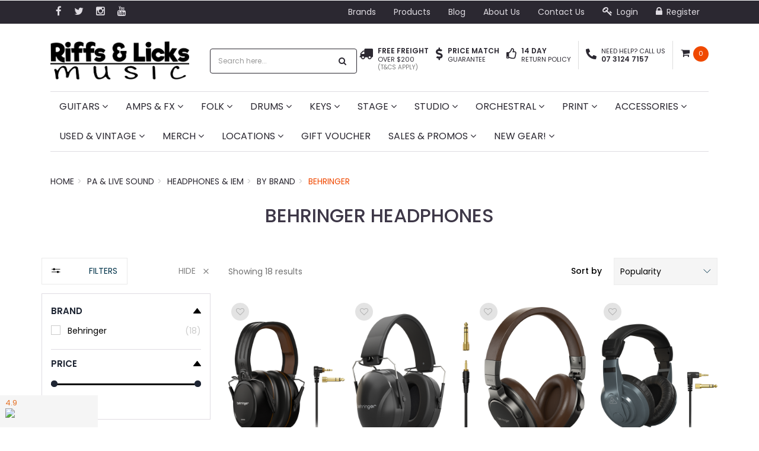

--- FILE ---
content_type: text/html; charset=utf-8
request_url: https://www.riffsandlicks.com.au/pa-live-sound/headphones/behringer/
body_size: 46508
content:
<!DOCTYPE html>
<html lang="en">
<head>
<meta http-equiv="Content-Type" content="text/html; charset=utf-8"/>
<meta name="keywords" content="PA &amp; Live Sound Headphones &amp; IEM By Brand Behringer"/>
<meta name="description" content="Behringer - PA &amp; Live Sound Headphones &amp; IEM By Brand Behringer"/>
<meta name="viewport" content="width=device-width, initial-scale=1.0, user-scalable=0"/>
<meta property="og:image" content="https://www.riffsandlicks.com.au/assets/website_logo.png"/>
<meta property="og:title" content="PA &amp; Live Sound Headphones &amp; IEM By Brand Behringer"/>
<meta property="og:site_name" content="Riffs & Licks Music"/>
<meta property="og:type" content="website"/>
<meta property="og:url" content="https://www.riffsandlicks.com.au/pa-live-sound/headphones/behringer/"/>
<meta property="og:description" content="Behringer - PA &amp; Live Sound Headphones &amp; IEM By Brand Behringer"/>
<script defer src="//assets.findify.io/riffsandlicks.com.au.min.js"></script>

<title>PA &amp; Live Sound Headphones &amp; IEM By Brand Behringer</title>
<link rel="preload" href="/assets/themes/20240618/css/app.css?1762489520" as="style" />
<link rel="preload" href="/assets/themes/20240618/css/style.css?1762489520" as="style" />
<link rel="preload" href="https://cdn.neto.com.au/assets/neto-cdn/css/custom-theme/jquery-ui-1.8.18.custom.css" as="style" />
<link rel="preload" href="https://cdn.neto.com.au/assets/neto-cdn/jquery.fancybox.css" as="style" />
<link rel="preconnect" href="https://fonts.gstatic.com" crossorigin>
<link rel="preconnect" href ="https://api.outsmart.digital" crossorigin>
<link rel='stylesheet' href='https://fonts.googleapis.com/css?family=Poppins:400,500,600' type='text/css' media="print" onload="this.onload=null;this.removeAttribute('media');" fetchpriority="high">
<link rel="canonical" href="https://www.riffsandlicks.com.au/pa-live-sound/headphones/behringer/"/>
<link rel="shortcut icon" href="https://www.riffsandlicks.com.au/assets/favicon_logo.png"/>
<link rel="stylesheet" type="text/css" href="/assets/themes/20240618/js/plugins/slick-1.5.9/slick/slick.css?1762489520" media="print" onload="this.onload=null;this.removeAttribute('media');" fetchpriority="high"/>
<link rel="stylesheet" type="text/css" href="/assets/themes/20240618/js/plugins/slick-1.5.9/slick/slick-theme.css?1762489520" media="print" onload="this.onload=null;this.removeAttribute('media');" fetchpriority="high"/>
<link class="theme-selector" rel="stylesheet" type="text/css" href="/assets/themes/20240618/css/app.css?1762489520" media="all"/>
<link rel="stylesheet" type="text/css" href="/assets/themes/20240618/css/style.css?1762489520" media="all"/>
<link rel="stylesheet" type="text/css" href="https://maxcdn.bootstrapcdn.com/font-awesome/4.5.0/css/font-awesome.min.css" media="all"/>
<link rel="stylesheet" type="text/css" href="https://cdn.neto.com.au/assets/neto-cdn/jquery_ui/1.11.1/css/custom-theme/jquery-ui-1.8.18.custom.css" media="all"/>
<link rel="stylesheet" type="text/css" href="https://cdn.neto.com.au/assets/neto-cdn/fancybox/2.1.5/jquery.fancybox.css" media="all"/>
<!-- Begin: Script 101 -->
<!-- Google Analytics -->
<script>
(function(i,s,o,g,r,a,m){i['GoogleAnalyticsObject']=r;i[r]=i[r]||function(){
(i[r].q=i[r].q||[]).push(arguments)},i[r].l=1*new Date();a=s.createElement(o),
m=s.getElementsByTagName(o)[0];a.async=1;a.src=g;m.parentNode.insertBefore(a,m)
})(window,document,'script','//www.google-analytics.com/analytics.js','ga');
ga('create', 'UA-111863099-1', 'auto');
</script>
<!-- End Google Analytics -->
<!-- End: Script 101 -->
<!-- Begin: Script 102 -->

<!-- End: Script 102 -->
<!-- Begin: Script 108 -->
<!-- 
Advanced AdWords Tracking, Setup & Implementation for NETO
This implementation and code is (c) Copyright 2017 Peter Harback All Rights Reserved
For licencing enquiries please contact https://www.onlineretailguy.com.au
-->
<!-- Google Tag Manager -->
<script>(function(w,d,s,l,i){w[l]=w[l]||[];w[l].push({'gtm.start':
new Date().getTime(),event:'gtm.js'});var f=d.getElementsByTagName(s)[0],
j=d.createElement(s),dl=l!='dataLayer'?'&l='+l:'';j.async=true;j.src=
'https://www.googletagmanager.com/gtm.js?id='+i+dl;f.parentNode.insertBefore(j,f);
})(window,document,'script','dataLayer','GTM-KG4LDSB');</script>
<!-- End Google Tag Manager -->
<!-- Google Tag Manager -->
<script>(function(w,d,s,l,i){w[l]=w[l]||[];w[l].push({'gtm.start':
new Date().getTime(),event:'gtm.js'});var f=d.getElementsByTagName(s)[0],
j=d.createElement(s),dl=l!='dataLayer'?'&l='+l:'';j.async=true;j.src=
'https://www.googletagmanager.com/gtm.js?id='+i+dl;f.parentNode.insertBefore(j,f);
})(window,document,'script','dataLayer','GTM-TZSQJQNJ');</script>
<!-- End Google Tag Manager -->
<!-- End: Script 108 -->
<!-- Begin: Script 113 -->
<!-- Global site tag (gtag.js) - Google Analytics -->
<script async src="https://www.googletagmanager.com/gtag/js?id=G-47CVQY8EP8"></script>
<script>
  window.dataLayer = window.dataLayer || [];
  function gtag(){dataLayer.push(arguments);}
  gtag('js', new Date());
    gtag('config', 'G-47CVQY8EP8', {
      send_page_view: false
    });
</script>
<!-- End: Script 113 -->
<!-- Begin: Script 114 -->
<script src="https://app.outsmart.digital/neto.js" defer></script>
<!-- End: Script 114 -->

<meta name="facebook-domain-verification" content="qpvwnwpifrax2t94gprrm172hguf9d" />
<!--FROM-->
<!--<meta name="robots" content="noindex, nofollow">-->

<!---->
<!--  <meta name="robots" content="noindex, nofollow">-->
<!---->


<!---->



<!--TO-->

</head>
<body id="n_category" class="n_20240618">
  
    <script defer type="text/javascript" src="https://data.stats.tools/js/data.js"></script>
<div class="navbar navbar-inverse hidden-xs">
	<div class="container">
		<div class="row">
			<div class="col-sm-4 col-md-3">
				<ul class="list-inline nav navbar-nav">
					<li><a href="https://www.facebook.com/riffsandlicksmusic" target="_blank"><i class="fa fa-facebook"></i></a></li>
					<li><a href="https://twitter.com/RiffsLicksMusic" target="_blank"><i class="fa fa-twitter"></i></a></li>
					<!---->
					<li><a href="https://www.instagram.com/riffslicksmusic/" target="_blank"><i class="fa fa-instagram"></i></a></li>
					<!---->
					<li><a href="https://www.youtube.com/channel/UCUqv9Lscp-Y86Tqd7W3lWJg?view_as=subscriber" target="_blank"><i class="fa fa-youtube"></i></a></li>
					<!---->
				</ul>
			</div>
			<div class="col-sm-8 col-md-9">
				<div class="navbar-collapse collapse navbar-responsive-collapse">
					<ul class="nav navbar-nav navbar-right hidden-xs">
						<li class=""> <a href="/brands/" >Brands </a>
										</li><li class=""> <a href="/products/" >Products </a>
										</li><li class=""> <a href="/blog/our-blog/" >Blog </a>
										</li><li class=""> <a href="/about-us/" >About Us </a>
										</li><li class=""> <a href="/form/contact-us/" >Contact Us </a>
										</li>
						<span nloader-content-id="gzYZL_ZExKGrrEdZdp985Wa8CL81LOXTTkrIrc7qiT84aRuy77rwMz-AvD2G3RY79UGsf-03B6tEwCHzjdbuxA" nloader-content="[base64]" nloader-data="L6URF_VW3U-ffdljjbL7k7ofpHCxYTb9rgxY_92dbFA"></span><!--	<li>
							<button class="search-btn" type="button" data-toggle="collapse" data-target="#searchToggle" aria-expanded="false" aria-controls="collapseExample"><i class="fa fa-search"></i></button>
						</li>-->
					</ul>
				</div>
			</div>
		</div>
	</div>
<!--	<div class="container">
		<div class="row">
			<div class="col-sm-3 col-sm-offset-9 col-xs-12">
				<div class="collapse" id="searchToggle">
					<form name="productsearch" method="get" action="/">
						<input type="hidden" name="rf" value="kw"/>
						<div class="input-group">
							<input class="form-control" placeholder="Search" value="" id="name_search" autocomplete="off" name="kw" type="text"/>
							<span class="input-group-btn">
								<button type="submit" value="Search" class="btn btn-default"><i class="fa fa-search"></i></button>
							</span>
						</div>
					</form>
				</div>
			</div>
		</div>
	</div>-->
</div>
<div class="navbar navbar-inverse visible-xs mobile-menu">
	<div class="container">
		<div class="row mobile-nav">
			<button class="collapsed mobile-menu-toggle" data-toggle="collapse" data-target="#navbar-top" aria-expanded="false">
				<i class="fa fa-bars"></i>
			</button>
			<a class="mobile-cart" href="https://www.riffsandlicks.com.au/_mycart?tkn=cart&ts=1762624910397291"><i class="fa fa-shopping-cart"></i> <span rel="a2c_item_count">0</span></a>
		</div>
		<div class="row">
			<div class="collapse navbar-collapse col-xs-12" id="navbar-top">
				<ul class="nav navbar-nav header-menu">
					<li>
						<ul id="products-dropdown">
							<li class="dropdown dropdown-hover"><a href="#" data-toggle="collapse" data-target="#products-dropdown-sub-001" aria-expanded="false" class="ease">Guitars <span class="caret"></span></a>
											<ul class="collapse" id="products-dropdown-sub-001" aria-expanded="false">
												    <li><a href="/guitars/">View all Guitars</a></li>
													<li class="dropdown dropdown-hover"><a href="#" data-toggle="collapse" data-target="#products-dropdown-sub-001001" aria-expanded="false" class="ease">Electric <span class="caret"></span></a>
											<ul class="collapse" id="products-dropdown-sub-001001" aria-expanded="false">
												    <li><a href="/guitars/electric/">View all Electric</a></li>
													<li class=""><a href="/guitars/electric/starter-packs/" data-toggle="collapse" data-target="#products-dropdown-sub-001001001" aria-expanded="false" class="ease">Starter Packs </a>
											
										</li><li class=""><a href="/guitars/electric/solid-body/" data-toggle="collapse" data-target="#products-dropdown-sub-001001002" aria-expanded="false" class="ease">Solid Body </a>
											
										</li><li class=""><a href="/guitars/electric/hollow-body/" data-toggle="collapse" data-target="#products-dropdown-sub-001001003" aria-expanded="false" class="ease">Hollow Body </a>
											
										</li><li class=""><a href="/guitars/electric/7-8-9-string/" data-toggle="collapse" data-target="#products-dropdown-sub-001001004" aria-expanded="false" class="ease">7, 8 & 9 String </a>
											
										</li><li class=""><a href="/guitars/electric/left-handed/" data-toggle="collapse" data-target="#products-dropdown-sub-001001006" aria-expanded="false" class="ease">Left Handed </a>
											
										</li>
												</ul>
										</li><li class="dropdown dropdown-hover"><a href="#" data-toggle="collapse" data-target="#products-dropdown-sub-001002" aria-expanded="false" class="ease">Acoustic <span class="caret"></span></a>
											<ul class="collapse" id="products-dropdown-sub-001002" aria-expanded="false">
												    <li><a href="/guitars/acoustic/">View all Acoustic</a></li>
													<li class=""><a href="/guitars/acoustic/starter-packs/" data-toggle="collapse" data-target="#products-dropdown-sub-001002001" aria-expanded="false" class="ease">Starter Packs </a>
											
										</li><li class=""><a href="/guitars/acoustic/steel-string/" data-toggle="collapse" data-target="#products-dropdown-sub-001002002" aria-expanded="false" class="ease">Steel String </a>
											
										</li><li class=""><a href="/guitars/acoustic/nylon-string/" data-toggle="collapse" data-target="#products-dropdown-sub-001002003" aria-expanded="false" class="ease">Nylon String </a>
											
										</li><li class=""><a href="/guitars/acoustic/12-string/" data-toggle="collapse" data-target="#products-dropdown-sub-001002004" aria-expanded="false" class="ease">12 String </a>
											
										</li><li class=""><a href="/guitars/acoustic/acoustic-electric/" data-toggle="collapse" data-target="#products-dropdown-sub-001002005" aria-expanded="false" class="ease">Acoustic/Electric </a>
											
										</li><li class=""><a href="/guitars/acoustic/travel/" data-toggle="collapse" data-target="#products-dropdown-sub-001002006" aria-expanded="false" class="ease">Travel </a>
											
										</li><li class=""><a href="/guitars/acoustic/left-handed/" data-toggle="collapse" data-target="#products-dropdown-sub-001002007" aria-expanded="false" class="ease">Left Handed </a>
											
										</li>
												</ul>
										</li><li class="dropdown dropdown-hover"><a href="#" data-toggle="collapse" data-target="#products-dropdown-sub-001003" aria-expanded="false" class="ease">Bass <span class="caret"></span></a>
											<ul class="collapse" id="products-dropdown-sub-001003" aria-expanded="false">
												    <li><a href="/guitars/bass/">View all Bass</a></li>
													<li class=""><a href="/guitars/bass/starter-packs/" data-toggle="collapse" data-target="#products-dropdown-sub-001003001" aria-expanded="false" class="ease">Starter Packs </a>
											
										</li><li class=""><a href="/guitars/bass/electric/" data-toggle="collapse" data-target="#products-dropdown-sub-001003002" aria-expanded="false" class="ease">Electric </a>
											
										</li><li class=""><a href="/guitars/bass/acoustic/" data-toggle="collapse" data-target="#products-dropdown-sub-001003003" aria-expanded="false" class="ease">Acoustic </a>
											
										</li><li class=""><a href="/guitars/bass/4-string/" data-toggle="collapse" data-target="#products-dropdown-sub-001003004" aria-expanded="false" class="ease">4 String </a>
											
										</li><li class=""><a href="/guitars/bass/5-string/" data-toggle="collapse" data-target="#products-dropdown-sub-001003005" aria-expanded="false" class="ease">5 String </a>
											
										</li><li class=""><a href="/guitars/bass/6-string/" data-toggle="collapse" data-target="#products-dropdown-sub-001003006" aria-expanded="false" class="ease">6 String </a>
											
										</li><li class=""><a href="/guitars/bass/left-handed/" data-toggle="collapse" data-target="#products-dropdown-sub-001003007" aria-expanded="false" class="ease">Left Handed </a>
											
										</li>
												</ul>
										</li><li class="dropdown dropdown-hover"><a href="#" data-toggle="collapse" data-target="#products-dropdown-sub-001004" aria-expanded="false" class="ease">Used & Vintage <span class="caret"></span></a>
											<ul class="collapse" id="products-dropdown-sub-001004" aria-expanded="false">
												    <li><a href="/used-vintage/guitars/">View all Used & Vintage</a></li>
													<li class=""><a href="/used-vintage/guitars/electric/" data-toggle="collapse" data-target="#products-dropdown-sub-001004001" aria-expanded="false" class="ease">Electric </a>
											
										</li><li class=""><a href="/used-vintage/guitars/acoustic/" data-toggle="collapse" data-target="#products-dropdown-sub-001004002" aria-expanded="false" class="ease">Acoustic </a>
											
										</li><li class=""><a href="/used-vintage/guitars/bass/" data-toggle="collapse" data-target="#products-dropdown-sub-001004003" aria-expanded="false" class="ease">Bass </a>
											
										</li>
												</ul>
										</li><li class="dropdown dropdown-hover"><a href="#" data-toggle="collapse" data-target="#products-dropdown-sub-001005" aria-expanded="false" class="ease">Left Handed <span class="caret"></span></a>
											<ul class="collapse" id="products-dropdown-sub-001005" aria-expanded="false">
												    <li><a href="/guitars/left-handed/">View all Left Handed</a></li>
													<li class=""><a href="/guitars/electric/left-handed/" data-toggle="collapse" data-target="#products-dropdown-sub-001005001" aria-expanded="false" class="ease">Electric </a>
											
										</li><li class=""><a href="/guitars/acoustic/left-handed/" data-toggle="collapse" data-target="#products-dropdown-sub-001005002" aria-expanded="false" class="ease">Acoustic </a>
											
										</li><li class=""><a href="/guitars/bass/left-handed/" data-toggle="collapse" data-target="#products-dropdown-sub-001005003" aria-expanded="false" class="ease">Bass </a>
											
										</li>
												</ul>
										</li><li class="dropdown dropdown-hover"><a href="#" data-toggle="collapse" data-target="#products-dropdown-sub-001006" aria-expanded="false" class="ease">Cases & Bags <span class="caret"></span></a>
											<ul class="collapse" id="products-dropdown-sub-001006" aria-expanded="false">
												    <li><a href="/guitars/cases-bags/">View all Cases & Bags</a></li>
													<li class=""><a href="/guitars/cases-bags/electric/" data-toggle="collapse" data-target="#products-dropdown-sub-001006001" aria-expanded="false" class="ease">Electric </a>
											
										</li><li class=""><a href="/guitars/cases-bags/acoustic/" data-toggle="collapse" data-target="#products-dropdown-sub-001006002" aria-expanded="false" class="ease">Acoustic </a>
											
										</li><li class=""><a href="/guitars/cases-bags/bass/" data-toggle="collapse" data-target="#products-dropdown-sub-001006003" aria-expanded="false" class="ease">Bass </a>
											
										</li>
												</ul>
										</li><li class="dropdown dropdown-hover"><a href="#" data-toggle="collapse" data-target="#products-dropdown-sub-001007" aria-expanded="false" class="ease">Strings <span class="caret"></span></a>
											<ul class="collapse" id="products-dropdown-sub-001007" aria-expanded="false">
												    <li><a href="/guitars/strings/">View all Strings</a></li>
													<li class=""><a href="/guitars/strings/electric/" data-toggle="collapse" data-target="#products-dropdown-sub-001007001" aria-expanded="false" class="ease">Electric </a>
											
										</li><li class=""><a href="/guitars/strings/bass/" data-toggle="collapse" data-target="#products-dropdown-sub-001007002" aria-expanded="false" class="ease">Bass </a>
											
										</li><li class=""><a href="/guitars/strings/acoustic/" data-toggle="collapse" data-target="#products-dropdown-sub-001007003" aria-expanded="false" class="ease">Steel-String Acoustic </a>
											
										</li><li class=""><a href="/guitars/strings/classical/" data-toggle="collapse" data-target="#products-dropdown-sub-001007004" aria-expanded="false" class="ease">Nylon-String Acoustic </a>
											
										</li>
												</ul>
										</li><li class="dropdown dropdown-hover"><a href="#" data-toggle="collapse" data-target="#products-dropdown-sub-001008" aria-expanded="false" class="ease">Cables <span class="caret"></span></a>
											<ul class="collapse" id="products-dropdown-sub-001008" aria-expanded="false">
												    <li><a href="/guitars/cables/instrument/">View all Cables</a></li>
													<li class=""><a href="/guitars/cables/instrument/" data-toggle="collapse" data-target="#products-dropdown-sub-001008001" aria-expanded="false" class="ease">Instrument </a>
											
										</li><li class=""><a href="/guitars/cables/patches/" data-toggle="collapse" data-target="#products-dropdown-sub-001008002" aria-expanded="false" class="ease">Patch </a>
											
										</li><li class=""><a href="/guitars/cables/speaker/" data-toggle="collapse" data-target="#products-dropdown-sub-001008003" aria-expanded="false" class="ease">Speaker </a>
											
										</li><li class=""><a href="/accessories/cables/ties/" data-toggle="collapse" data-target="#products-dropdown-sub-001008004" aria-expanded="false" class="ease">Cable Ties </a>
											
										</li>
												</ul>
										</li><li class="dropdown dropdown-hover"><a href="#" data-toggle="collapse" data-target="#products-dropdown-sub-001009" aria-expanded="false" class="ease">Other Accessories <span class="caret"></span></a>
											<ul class="collapse" id="products-dropdown-sub-001009" aria-expanded="false">
												    <li><a href="/guitars/accessories/">View all Other Accessories</a></li>
													<li class=""><a href="/guitars/accessories/bar-stools/" data-toggle="collapse" data-target="#products-dropdown-sub-001009001" aria-expanded="false" class="ease">Bar Stools </a>
											
										</li><li class=""><a href="/accessories/capos-slides-picks/capos/" data-toggle="collapse" data-target="#products-dropdown-sub-001009002" aria-expanded="false" class="ease">Capos </a>
											
										</li><li class=""><a href="/guitars/accessories/fret-wraps/" data-toggle="collapse" data-target="#products-dropdown-sub-001009003" aria-expanded="false" class="ease">Fret Wraps </a>
											
										</li><li class=""><a href="/accessories/metronomes/" data-toggle="collapse" data-target="#products-dropdown-sub-001009004" aria-expanded="false" class="ease">Metronomes </a>
											
										</li><li class=""><a href="/accessories/capos-slides-picks/picks/" data-toggle="collapse" data-target="#products-dropdown-sub-001009005" aria-expanded="false" class="ease">Picks </a>
											
										</li><li class=""><a href="/guitars/accessories/pick-holders/" data-toggle="collapse" data-target="#products-dropdown-sub-001009006" aria-expanded="false" class="ease">Pick Holders </a>
											
										</li><li class=""><a href="/guitars/accessories/slides/" data-toggle="collapse" data-target="#products-dropdown-sub-001009007" aria-expanded="false" class="ease">Slides </a>
											
										</li><li class=""><a href="/accessories/stands-furniture/guitar-stands/" data-toggle="collapse" data-target="#products-dropdown-sub-001009008" aria-expanded="false" class="ease">Stands </a>
											
										</li><li class=""><a href="/accessories/straps-strap-locks/guitar-straps/" data-toggle="collapse" data-target="#products-dropdown-sub-001009009" aria-expanded="false" class="ease">Straps </a>
											
										</li><li class=""><a href="/accessories/straps/locks/" data-toggle="collapse" data-target="#products-dropdown-sub-001009010" aria-expanded="false" class="ease">Strap Locks </a>
											
										</li><li class=""><a href="/merchandise/apparel/t-shirts/guitarists/" data-toggle="collapse" data-target="#products-dropdown-sub-001009011" aria-expanded="false" class="ease">T-Shirts </a>
											
										</li><li class=""><a href="/accessories/tuners/" data-toggle="collapse" data-target="#products-dropdown-sub-001009012" aria-expanded="false" class="ease">Tuners </a>
											
										</li>
												</ul>
										</li><li class=""><a href="/guitars/wireless-systems/" data-toggle="collapse" data-target="#products-dropdown-sub-001010" aria-expanded="false" class="ease">Wireless Systems </a>
											
										</li><li class="dropdown dropdown-hover"><a href="#" data-toggle="collapse" data-target="#products-dropdown-sub-001011" aria-expanded="false" class="ease">Guitar Care <span class="caret"></span></a>
											<ul class="collapse" id="products-dropdown-sub-001011" aria-expanded="false">
												    <li><a href="/guitars/guitar-care/">View all Guitar Care</a></li>
													<li class=""><a href="/guitars/guitar-care/books/" data-toggle="collapse" data-target="#products-dropdown-sub-001011001" aria-expanded="false" class="ease">Books </a>
											
										</li><li class=""><a href="/guitars/guitar-care/fretboard-string-cleaner/" data-toggle="collapse" data-target="#products-dropdown-sub-001011002" aria-expanded="false" class="ease">Fretboard & String Cleaners </a>
											
										</li><li class=""><a href="/guitars/guitar-care/humidifiers/" data-toggle="collapse" data-target="#products-dropdown-sub-001011003" aria-expanded="false" class="ease">Humidifiers </a>
											
										</li><li class=""><a href="/guitars/guitar-care/kits/" data-toggle="collapse" data-target="#products-dropdown-sub-001011004" aria-expanded="false" class="ease">Kits </a>
											
										</li><li class=""><a href="/guitars/guitar-care/luthiery/" data-toggle="collapse" data-target="#products-dropdown-sub-001011005" aria-expanded="false" class="ease">Luthiery Supplies </a>
											
										</li><li class=""><a href="/guitars/guitar-care/multi-tool/" data-toggle="collapse" data-target="#products-dropdown-sub-001011006" aria-expanded="false" class="ease">Multi Tools </a>
											
										</li><li class=""><a href="/guitars/guitar-care/polish/" data-toggle="collapse" data-target="#products-dropdown-sub-001011007" aria-expanded="false" class="ease">Polish </a>
											
										</li><li class=""><a href="/guitars/guitar-care/cloths/" data-toggle="collapse" data-target="#products-dropdown-sub-001011008" aria-expanded="false" class="ease">Polish Cloths </a>
											
										</li><li class=""><a href="/guitars/guitar-care/sound-hole-mufflers/" data-toggle="collapse" data-target="#products-dropdown-sub-001011009" aria-expanded="false" class="ease">Sound Hole Mufflers </a>
											
										</li><li class=""><a href="/guitars/guitar-care/string-winders/" data-toggle="collapse" data-target="#products-dropdown-sub-001011010" aria-expanded="false" class="ease">String Winders </a>
											
										</li><li class=""><a href="/guitars/guitar-care/work-mats-stations/" data-toggle="collapse" data-target="#products-dropdown-sub-001011011" aria-expanded="false" class="ease">Work Mats & Work Stations </a>
											
										</li><li class=""><a href="/guitars/guitar-care/other/" data-toggle="collapse" data-target="#products-dropdown-sub-001011012" aria-expanded="false" class="ease">Other </a>
											
										</li>
												</ul>
										</li><li class="dropdown dropdown-hover"><a href="#" data-toggle="collapse" data-target="#products-dropdown-sub-001012" aria-expanded="false" class="ease">Replacement & Spare Parts <span class="caret"></span></a>
											<ul class="collapse" id="products-dropdown-sub-001012" aria-expanded="false">
												    <li><a href="/guitars/parts/">View all Replacement & Spare Parts</a></li>
													<li class=""><a href="/guitars/parts/bridges/" data-toggle="collapse" data-target="#products-dropdown-sub-001012001" aria-expanded="false" class="ease">Bridges & Bridge Plates </a>
											
										</li><li class=""><a href="/guitars/parts/bridge-pins/" data-toggle="collapse" data-target="#products-dropdown-sub-001012002" aria-expanded="false" class="ease">Bridge Pins </a>
											
										</li><li class=""><a href="/guitars/parts/jacks/" data-toggle="collapse" data-target="#products-dropdown-sub-001012003" aria-expanded="false" class="ease">Jacks & Jack Plates </a>
											
										</li><li class=""><a href="/guitars/parts/knobs/" data-toggle="collapse" data-target="#products-dropdown-sub-001012004" aria-expanded="false" class="ease">Knobs </a>
											
										</li><li class=""><a href="/guitars/parts/neck-plates/" data-toggle="collapse" data-target="#products-dropdown-sub-001012005" aria-expanded="false" class="ease">Neck Plates </a>
											
										</li><li class=""><a href="/guitars/parts/nuts/" data-toggle="collapse" data-target="#products-dropdown-sub-001012006" aria-expanded="false" class="ease">Nuts </a>
											
										</li><li class=""><a href="/guitars/parts/pickguards/" data-toggle="collapse" data-target="#products-dropdown-sub-001012007" aria-expanded="false" class="ease">Pickguards </a>
											
										</li><li class=""><a href="/guitars/accessories/pickups/" data-toggle="collapse" data-target="#products-dropdown-sub-001012008" aria-expanded="false" class="ease">Pickups </a>
											
										</li><li class=""><a href="/guitars/parts/pickup-covers/" data-toggle="collapse" data-target="#products-dropdown-sub-001012009" aria-expanded="false" class="ease">Pickup Covers & Mounting Rings </a>
											
										</li><li class=""><a href="/guitars/parts/pots/" data-toggle="collapse" data-target="#products-dropdown-sub-001012010" aria-expanded="false" class="ease">Pots </a>
											
										</li><li class=""><a href="/guitars/parts/saddles/" data-toggle="collapse" data-target="#products-dropdown-sub-001012011" aria-expanded="false" class="ease">Saddles </a>
											
										</li><li class=""><a href="/guitars/parts/screws/" data-toggle="collapse" data-target="#products-dropdown-sub-001012012" aria-expanded="false" class="ease">Screws </a>
											
										</li><li class=""><a href="/guitars/parts/springs/" data-toggle="collapse" data-target="#products-dropdown-sub-001012013" aria-expanded="false" class="ease">Springs </a>
											
										</li><li class=""><a href="/guitars/parts/strap-buttons/" data-toggle="collapse" data-target="#products-dropdown-sub-001012014" aria-expanded="false" class="ease">Strap Buttons </a>
											
										</li><li class=""><a href="/accessories/straps/locks/" data-toggle="collapse" data-target="#products-dropdown-sub-001012015" aria-expanded="false" class="ease">Strap Locks </a>
											
										</li><li class=""><a href="/guitars/parts/string-trees/" data-toggle="collapse" data-target="#products-dropdown-sub-001012016" aria-expanded="false" class="ease">String Trees & Retainers </a>
											
										</li><li class=""><a href="/guitars/parts/switches/" data-toggle="collapse" data-target="#products-dropdown-sub-001012017" aria-expanded="false" class="ease">Switches & Switch Plates </a>
											
										</li><li class=""><a href="/guitars/parts/tailpieces/" data-toggle="collapse" data-target="#products-dropdown-sub-001012018" aria-expanded="false" class="ease">Tailpieces </a>
											
										</li><li class=""><a href="/guitars/parts/tremolo-arms/" data-toggle="collapse" data-target="#products-dropdown-sub-001012019" aria-expanded="false" class="ease">Tremolo Arms </a>
											
										</li><li class=""><a href="/guitars/parts/truss-rod-covers/" data-toggle="collapse" data-target="#products-dropdown-sub-001012020" aria-expanded="false" class="ease">Truss Rod Covers </a>
											
										</li><li class=""><a href="/guitars/parts/tuning-machine-heads/" data-toggle="collapse" data-target="#products-dropdown-sub-001012021" aria-expanded="false" class="ease">Tuning Machine Heads </a>
											
										</li><li class=""><a href="/accessories/spare-parts/electronics-wiring/" data-toggle="collapse" data-target="#products-dropdown-sub-001012022" aria-expanded="false" class="ease">Other - Electronics & Wiring </a>
											
										</li><li class=""><a href="/guitars/parts/other-plates-covers/" data-toggle="collapse" data-target="#products-dropdown-sub-001012023" aria-expanded="false" class="ease">Other - Plates & Covers </a>
											
										</li><li class=""><a href="/accessories/spare-parts/other-spare-parts/" data-toggle="collapse" data-target="#products-dropdown-sub-001012024" aria-expanded="false" class="ease">Other Spare Parts </a>
											
										</li>
												</ul>
										</li><li class="dropdown dropdown-hover"><a href="#" data-toggle="collapse" data-target="#products-dropdown-sub-001013" aria-expanded="false" class="ease">Popular Brands <span class="caret"></span></a>
											<ul class="collapse" id="products-dropdown-sub-001013" aria-expanded="false">
												    <li><a href="/guitars/">View all Popular Brands</a></li>
													<li class=""><a href="/guitars/charvel/" data-toggle="collapse" data-target="#products-dropdown-sub-001013001" aria-expanded="false" class="ease">Charvel </a>
											
										</li><li class=""><a href="/guitars/eastman/" data-toggle="collapse" data-target="#products-dropdown-sub-001013002" aria-expanded="false" class="ease">Eastman </a>
											
										</li><li class=""><a href="/guitars/epiphone/" data-toggle="collapse" data-target="#products-dropdown-sub-001013003" aria-expanded="false" class="ease">Epiphone </a>
											
										</li><li class=""><a href="/guitars/evh/" data-toggle="collapse" data-target="#products-dropdown-sub-001013004" aria-expanded="false" class="ease">EVH </a>
											
										</li><li class=""><a href="/guitars/fender/" data-toggle="collapse" data-target="#products-dropdown-sub-001013005" aria-expanded="false" class="ease">Fender </a>
											
										</li><li class=""><a href="/guitars/gibson/" data-toggle="collapse" data-target="#products-dropdown-sub-001013006" aria-expanded="false" class="ease">Gibson </a>
											
										</li><li class=""><a href="/guitars/gretsch/" data-toggle="collapse" data-target="#products-dropdown-sub-001013007" aria-expanded="false" class="ease">Gretsch </a>
											
										</li><li class=""><a href="/guitars/hagstrom/" data-toggle="collapse" data-target="#products-dropdown-sub-001013008" aria-expanded="false" class="ease">Hagstrom </a>
											
										</li><li class=""><a href="/guitars/ibanez/" data-toggle="collapse" data-target="#products-dropdown-sub-001013009" aria-expanded="false" class="ease">Ibanez </a>
											
										</li><li class=""><a href="/guitars/yamaha/" data-toggle="collapse" data-target="#products-dropdown-sub-001013011" aria-expanded="false" class="ease">Yamaha </a>
											
										</li>
												</ul>
										</li><li class="dropdown dropdown-hover"><a href="#" data-toggle="collapse" data-target="#products-dropdown-sub-001014" aria-expanded="false" class="ease">By Price <span class="caret"></span></a>
											<ul class="collapse" id="products-dropdown-sub-001014" aria-expanded="false">
												    <li><a href="/guitars/">View all By Price</a></li>
													<li class=""><a href="/guitars/guitars-under-500/" data-toggle="collapse" data-target="#products-dropdown-sub-001014001" aria-expanded="false" class="ease">Guitars Under $500 </a>
											
										</li><li class=""><a href="/guitars/guitars-under-1000/" data-toggle="collapse" data-target="#products-dropdown-sub-001014002" aria-expanded="false" class="ease">Guitars Under $1000 </a>
											
										</li><li class=""><a href="/guitars/guitars-under-2000/" data-toggle="collapse" data-target="#products-dropdown-sub-001014003" aria-expanded="false" class="ease">Guitars Under $2000 </a>
											
										</li>
												</ul>
										</li>
												</ul>
										</li><li class="dropdown dropdown-hover"><a href="#" data-toggle="collapse" data-target="#products-dropdown-sub-002" aria-expanded="false" class="ease">Amps & FX <span class="caret"></span></a>
											<ul class="collapse" id="products-dropdown-sub-002" aria-expanded="false">
												    <li><a href="/amps-fx/">View all Amps & FX</a></li>
													<li class="dropdown dropdown-hover"><a href="#" data-toggle="collapse" data-target="#products-dropdown-sub-002001" aria-expanded="false" class="ease">Electric Guitar Amps <span class="caret"></span></a>
											<ul class="collapse" id="products-dropdown-sub-002001" aria-expanded="false">
												    <li><a href="/amps-fx/electric-guitar/">View all Electric Guitar Amps</a></li>
													<li class=""><a href="/amps-fx/electric-guitar/practice/" data-toggle="collapse" data-target="#products-dropdown-sub-002001001" aria-expanded="false" class="ease">Practice </a>
											
										</li><li class=""><a href="/amps-fx/electric-guitar/combo/" data-toggle="collapse" data-target="#products-dropdown-sub-002001002" aria-expanded="false" class="ease">Combo </a>
											
										</li><li class=""><a href="/amps-fx/electric-guitar-amps/guitar-amp-heads/" data-toggle="collapse" data-target="#products-dropdown-sub-002001003" aria-expanded="false" class="ease">Heads </a>
											
										</li><li class=""><a href="/amps-fx/electric-guitar/speaker-cabinets/" data-toggle="collapse" data-target="#products-dropdown-sub-002001004" aria-expanded="false" class="ease">Speaker Cabinets </a>
											
										</li><li class=""><a href="/amps-fx/electric-guitar/battery-powered/" data-toggle="collapse" data-target="#products-dropdown-sub-002001005" aria-expanded="false" class="ease">Battery Powered </a>
											
										</li>
												</ul>
										</li><li class="dropdown dropdown-hover"><a href="#" data-toggle="collapse" data-target="#products-dropdown-sub-002002" aria-expanded="false" class="ease">Bass Guitar Amps <span class="caret"></span></a>
											<ul class="collapse" id="products-dropdown-sub-002002" aria-expanded="false">
												    <li><a href="/amps-fx/bass-guitar/">View all Bass Guitar Amps</a></li>
													<li class=""><a href="/amps-fx/bass-guitar/practice/" data-toggle="collapse" data-target="#products-dropdown-sub-002002001" aria-expanded="false" class="ease">Practice </a>
											
										</li><li class=""><a href="/amps-fx/bass-guitar/combo/" data-toggle="collapse" data-target="#products-dropdown-sub-002002002" aria-expanded="false" class="ease">Combo </a>
											
										</li><li class=""><a href="/amps-fx/bass-guitar/heads/" data-toggle="collapse" data-target="#products-dropdown-sub-002002003" aria-expanded="false" class="ease">Heads </a>
											
										</li><li class=""><a href="/amps-fx/bass-guitar/cabinets/" data-toggle="collapse" data-target="#products-dropdown-sub-002002004" aria-expanded="false" class="ease">Cabinets </a>
											
										</li>
												</ul>
										</li><li class=""><a href="/amps-fx/acoustic-guitar/" data-toggle="collapse" data-target="#products-dropdown-sub-002003" aria-expanded="false" class="ease">Acoustic Guitar Amps </a>
											
										</li><li class="dropdown dropdown-hover"><a href="#" data-toggle="collapse" data-target="#products-dropdown-sub-002004" aria-expanded="false" class="ease">Guitar Effects Pedals <span class="caret"></span></a>
											<ul class="collapse" id="products-dropdown-sub-002004" aria-expanded="false">
												    <li><a href="/amps-fx/guitar-pedals/">View all Guitar Effects Pedals</a></li>
													<li class=""><a href="/amps-fx/guitar-pedals/acoustic/" data-toggle="collapse" data-target="#products-dropdown-sub-002004001" aria-expanded="false" class="ease">Acoustic </a>
											
										</li><li class=""><a href="/amps-fx/guitar-pedals/boost/" data-toggle="collapse" data-target="#products-dropdown-sub-002004002" aria-expanded="false" class="ease">Boost </a>
											
										</li><li class=""><a href="/amps-fx/guitar-pedals/chorus/" data-toggle="collapse" data-target="#products-dropdown-sub-002004003" aria-expanded="false" class="ease">Chorus </a>
											
										</li><li class=""><a href="/amps-fx/guitar-pedals/compressor/" data-toggle="collapse" data-target="#products-dropdown-sub-002004004" aria-expanded="false" class="ease">Compressor </a>
											
										</li><li class=""><a href="/amps-fx/guitar-pedals/delay/" data-toggle="collapse" data-target="#products-dropdown-sub-002004005" aria-expanded="false" class="ease">Delay </a>
											
										</li><li class=""><a href="/amps-fx/di-boxes/" data-toggle="collapse" data-target="#products-dropdown-sub-002004006" aria-expanded="false" class="ease">DI Boxes </a>
											
										</li><li class=""><a href="/amps-fx/guitar-pedals/distortion/" data-toggle="collapse" data-target="#products-dropdown-sub-002004007" aria-expanded="false" class="ease">Distortion </a>
											
										</li><li class=""><a href="/amps-fx/guitar-pedals/eq/" data-toggle="collapse" data-target="#products-dropdown-sub-002004008" aria-expanded="false" class="ease">EQ </a>
											
										</li><li class=""><a href="/amps-fx/guitar-pedals/expression/" data-toggle="collapse" data-target="#products-dropdown-sub-002004009" aria-expanded="false" class="ease">Expression </a>
											
										</li><li class=""><a href="/amps-fx/guitar-pedals/flanger/" data-toggle="collapse" data-target="#products-dropdown-sub-002004010" aria-expanded="false" class="ease">Flanger </a>
											
										</li><li class=""><a href="/amps-fx/guitar-pedals/fuzz-guitar-pedals/" data-toggle="collapse" data-target="#products-dropdown-sub-002004011" aria-expanded="false" class="ease">Fuzz </a>
											
										</li><li class=""><a href="/amps-fx/guitar-pedals/loopers/" data-toggle="collapse" data-target="#products-dropdown-sub-002004012" aria-expanded="false" class="ease">Loopers </a>
											
										</li><li class=""><a href="/amps-fx/guitar-pedals/modulation/" data-toggle="collapse" data-target="#products-dropdown-sub-002004013" aria-expanded="false" class="ease">Modulation </a>
											
										</li><li class=""><a href="/amps-fx/guitar-pedals/multi-effect/" data-toggle="collapse" data-target="#products-dropdown-sub-002004014" aria-expanded="false" class="ease">Multi Effect </a>
											
										</li><li class=""><a href="/amps-fx/guitar-pedals/noise-gate/" data-toggle="collapse" data-target="#products-dropdown-sub-002004015" aria-expanded="false" class="ease">Noise Gate </a>
											
										</li><li class=""><a href="/amps-fx/guitar-pedals/overdrive-guitar-pedals/" data-toggle="collapse" data-target="#products-dropdown-sub-002004016" aria-expanded="false" class="ease">Overdrive </a>
											
										</li><li class=""><a href="/amps-fx/guitar-pedals/phaser/" data-toggle="collapse" data-target="#products-dropdown-sub-002004017" aria-expanded="false" class="ease">Phaser </a>
											
										</li><li class=""><a href="/amps-fx/guitar-pedals/pitch/" data-toggle="collapse" data-target="#products-dropdown-sub-002004018" aria-expanded="false" class="ease">Pitch </a>
											
										</li><li class=""><a href="/amps-fx/guitar-preamps-di-boxes/" data-toggle="collapse" data-target="#products-dropdown-sub-002004019" aria-expanded="false" class="ease">Preamps </a>
											
										</li><li class=""><a href="/amps-fx/guitar-pedals/reverb/" data-toggle="collapse" data-target="#products-dropdown-sub-002004020" aria-expanded="false" class="ease">Reverb </a>
											
										</li><li class=""><a href="/amps-fx/guitar-pedals/stomp-boxes/" data-toggle="collapse" data-target="#products-dropdown-sub-002004021" aria-expanded="false" class="ease">Stomp Boxes </a>
											
										</li><li class=""><a href="/amps-fx/guitar-pedals/switch/" data-toggle="collapse" data-target="#products-dropdown-sub-002004022" aria-expanded="false" class="ease">Switch </a>
											
										</li><li class=""><a href="/amps-fx/guitar-pedals/synthesizer/" data-toggle="collapse" data-target="#products-dropdown-sub-002004023" aria-expanded="false" class="ease">Synthesizer </a>
											
										</li><li class=""><a href="/amps-fx/guitar-pedals/tremolo-vibrato/" data-toggle="collapse" data-target="#products-dropdown-sub-002004024" aria-expanded="false" class="ease">Tremolo & Vibrato </a>
											
										</li><li class=""><a href="/accessories/tuners/pedal/" data-toggle="collapse" data-target="#products-dropdown-sub-002004025" aria-expanded="false" class="ease">Tuners </a>
											
										</li><li class=""><a href="/amps-fx/guitar-pedals/volume/" data-toggle="collapse" data-target="#products-dropdown-sub-002004026" aria-expanded="false" class="ease">Volume </a>
											
										</li><li class=""><a href="/amps-fx/guitar-pedals/wah/" data-toggle="collapse" data-target="#products-dropdown-sub-002004027" aria-expanded="false" class="ease">Wah </a>
											
										</li>
												</ul>
										</li><li class="dropdown dropdown-hover"><a href="#" data-toggle="collapse" data-target="#products-dropdown-sub-002005" aria-expanded="false" class="ease">Bass Effects Pedals <span class="caret"></span></a>
											<ul class="collapse" id="products-dropdown-sub-002005" aria-expanded="false">
												    <li><a href="/amps-fx/bass-effect-pedals/">View all Bass Effects Pedals</a></li>
													<li class=""><a href="/amps-fx/bass-effect-pedals/bass-single-effects/" data-toggle="collapse" data-target="#products-dropdown-sub-002005001" aria-expanded="false" class="ease">Bass Single Effects </a>
											
										</li><li class=""><a href="/amps-fx/bass-effect-pedals/bass-multi-effects/" data-toggle="collapse" data-target="#products-dropdown-sub-002005002" aria-expanded="false" class="ease">Bass Multi Effects </a>
											
										</li>
												</ul>
										</li><li class=""><a href="/amps-fx/vocal-effects/" data-toggle="collapse" data-target="#products-dropdown-sub-002006" aria-expanded="false" class="ease">Vocal Effects Pedals </a>
											
										</li><li class="dropdown dropdown-hover"><a href="#" data-toggle="collapse" data-target="#products-dropdown-sub-002007" aria-expanded="false" class="ease">Keyboard & Drum Amps <span class="caret"></span></a>
											<ul class="collapse" id="products-dropdown-sub-002007" aria-expanded="false">
												    <li><a href="/amps-fx/keyboard-drum/">View all Keyboard & Drum Amps</a></li>
													<li class=""><a href="/amps-fx/drum/" data-toggle="collapse" data-target="#products-dropdown-sub-002007001" aria-expanded="false" class="ease">Drum Amps </a>
											
										</li><li class=""><a href="/keyboards-pianos/keyboard-amps/" data-toggle="collapse" data-target="#products-dropdown-sub-002007002" aria-expanded="false" class="ease">Keyboard Amps </a>
											
										</li>
												</ul>
										</li><li class="dropdown dropdown-hover"><a href="#" data-toggle="collapse" data-target="#products-dropdown-sub-002008" aria-expanded="false" class="ease">Non-Traditional Amps <span class="caret"></span></a>
											<ul class="collapse" id="products-dropdown-sub-002008" aria-expanded="false">
												    <li><a href="/amps-fx/non-traditional/">View all Non-Traditional Amps</a></li>
													<li class=""><a href="/amps-fx/non-traditional/floor-amps" data-toggle="collapse" data-target="#products-dropdown-sub-002008001" aria-expanded="false" class="ease">Floor Amps </a>
											
										</li><li class=""><a href="/amps-fx/non-traditional/amp-modellers" data-toggle="collapse" data-target="#products-dropdown-sub-002008002" aria-expanded="false" class="ease">Amp Modellers, I.R. & Cab Sim </a>
											
										</li><li class=""><a href="/amps-fx/non-traditional/flat-response-speakers" data-toggle="collapse" data-target="#products-dropdown-sub-002008003" aria-expanded="false" class="ease">Flat-Response Speakers </a>
											
										</li>
												</ul>
										</li><li class="dropdown dropdown-hover"><a href="#" data-toggle="collapse" data-target="#products-dropdown-sub-002009" aria-expanded="false" class="ease">Accessories <span class="caret"></span></a>
											<ul class="collapse" id="products-dropdown-sub-002009" aria-expanded="false">
												    <li><a href="/amps-fx/accessories/">View all Accessories</a></li>
													<li class=""><a href="/accessories/stands/amplifier-stands/" data-toggle="collapse" data-target="#products-dropdown-sub-002009001" aria-expanded="false" class="ease">Amp Stands </a>
											
										</li><li class=""><a href="/amps-fx/cases/" data-toggle="collapse" data-target="#products-dropdown-sub-002009002" aria-expanded="false" class="ease">Bags, Covers & Cases </a>
											
										</li><li class=""><a href="/guitars/cables/instrument/" data-toggle="collapse" data-target="#products-dropdown-sub-002009003" aria-expanded="false" class="ease">Instrument Cables </a>
											
										</li><li class=""><a href="/guitars/cables/patches/" data-toggle="collapse" data-target="#products-dropdown-sub-002009004" aria-expanded="false" class="ease">Patch Cables </a>
											
										</li><li class=""><a href="/guitars/cables/speaker/" data-toggle="collapse" data-target="#products-dropdown-sub-002009005" aria-expanded="false" class="ease">Speaker Cables </a>
											
										</li><li class=""><a href="/accessories/cables/ties/" data-toggle="collapse" data-target="#products-dropdown-sub-002009006" aria-expanded="false" class="ease">Cable Ties </a>
											
										</li><li class=""><a href="/amps-fx/guitar-pedals/switch/" data-toggle="collapse" data-target="#products-dropdown-sub-002009007" aria-expanded="false" class="ease">Footswitches </a>
											
										</li><li class=""><a href="/accessories/stands/microphone/instruments/" data-toggle="collapse" data-target="#products-dropdown-sub-002009008" aria-expanded="false" class="ease">Mic Stands For Amps & Instruments </a>
											
										</li><li class=""><a href="/amps-fx/pedal-boards/" data-toggle="collapse" data-target="#products-dropdown-sub-002009009" aria-expanded="false" class="ease">Pedal Boards </a>
											
										</li><li class=""><a href="/amps-fx/power-supplies/" data-toggle="collapse" data-target="#products-dropdown-sub-002009010" aria-expanded="false" class="ease">Power Supplies </a>
											
										</li><li class=""><a href="/amps-fx/accessories/preamp-tubes/" data-toggle="collapse" data-target="#products-dropdown-sub-002009011" aria-expanded="false" class="ease">Preamp Tubes </a>
											
										</li><li class=""><a href="/amps-fx/accessories/power-tubes/" data-toggle="collapse" data-target="#products-dropdown-sub-002009012" aria-expanded="false" class="ease">Power Tubes </a>
											
										</li><li class=""><a href="/amps-fx/accessories/power-tubes/" data-toggle="collapse" data-target="#products-dropdown-sub-002009013" aria-expanded="false" class="ease">Rectifier Tubes </a>
											
										</li>
												</ul>
										</li>
												</ul>
										</li><li class="dropdown dropdown-hover"><a href="#" data-toggle="collapse" data-target="#products-dropdown-sub-003" aria-expanded="false" class="ease">Folk <span class="caret"></span></a>
											<ul class="collapse" id="products-dropdown-sub-003" aria-expanded="false">
												    <li><a href="/folk-bluegrass/">View all Folk</a></li>
													<li class="dropdown dropdown-hover"><a href="#" data-toggle="collapse" data-target="#products-dropdown-sub-003001" aria-expanded="false" class="ease">Banjos <span class="caret"></span></a>
											<ul class="collapse" id="products-dropdown-sub-003001" aria-expanded="false">
												    <li><a href="/folk-bluegrass/banjos/">View all Banjos</a></li>
													<li class=""><a href="/folk-bluegrass/banjo/closed-back/" data-toggle="collapse" data-target="#products-dropdown-sub-003001001" aria-expanded="false" class="ease">Closed Back </a>
											
										</li><li class=""><a href="/folk-bluegrass/banjo/open-back/" data-toggle="collapse" data-target="#products-dropdown-sub-003001002" aria-expanded="false" class="ease">Open Back </a>
											
										</li><li class=""><a href="/folk-bluegrass/banjos/4-string-tenor/" data-toggle="collapse" data-target="#products-dropdown-sub-003001003" aria-expanded="false" class="ease">4-String Tenor </a>
											
										</li><li class=""><a href="/folk-bluegrass/banjos/5-string/" data-toggle="collapse" data-target="#products-dropdown-sub-003001004" aria-expanded="false" class="ease">5 String </a>
											
										</li><li class=""><a href="/folk-bluegrass/banjos/6-string/" data-toggle="collapse" data-target="#products-dropdown-sub-003001005" aria-expanded="false" class="ease">6 String </a>
											
										</li>
												</ul>
										</li><li class="dropdown dropdown-hover"><a href="#" data-toggle="collapse" data-target="#products-dropdown-sub-003002" aria-expanded="false" class="ease">Mandolins <span class="caret"></span></a>
											<ul class="collapse" id="products-dropdown-sub-003002" aria-expanded="false">
												    <li><a href="/folk-bluegrass/mandolins/">View all Mandolins</a></li>
													<li class=""><a href="/folk-bluegrass/mandolin/a-style/" data-toggle="collapse" data-target="#products-dropdown-sub-003002001" aria-expanded="false" class="ease">A Style </a>
											
										</li><li class=""><a href="/folk-bluegrass/mandolin/f-style/" data-toggle="collapse" data-target="#products-dropdown-sub-003002002" aria-expanded="false" class="ease">F Style </a>
											
										</li>
												</ul>
										</li><li class="dropdown dropdown-hover"><a href="#" data-toggle="collapse" data-target="#products-dropdown-sub-003003" aria-expanded="false" class="ease">Ukuleles <span class="caret"></span></a>
											<ul class="collapse" id="products-dropdown-sub-003003" aria-expanded="false">
												    <li><a href="/folk-bluegrass/ukulele/">View all Ukuleles</a></li>
													<li class=""><a href="/folk-bluegrass/ukulele/soprano/" data-toggle="collapse" data-target="#products-dropdown-sub-003003001" aria-expanded="false" class="ease">Soprano </a>
											
										</li><li class=""><a href="/folk-bluegrass/ukulele/concert/" data-toggle="collapse" data-target="#products-dropdown-sub-003003002" aria-expanded="false" class="ease">Concert </a>
											
										</li><li class=""><a href="/folk-bluegrass/ukulele/tenor/" data-toggle="collapse" data-target="#products-dropdown-sub-003003003" aria-expanded="false" class="ease">Tenor </a>
											
										</li><li class=""><a href="/folk-bluegrass/ukulele/baritone/" data-toggle="collapse" data-target="#products-dropdown-sub-003003004" aria-expanded="false" class="ease">Baritone </a>
											
										</li><li class=""><a href="/folk-bluegrass/ukulele/bass-ukulele/" data-toggle="collapse" data-target="#products-dropdown-sub-003003005" aria-expanded="false" class="ease">Bass </a>
											
										</li>
												</ul>
										</li><li class="dropdown dropdown-hover"><a href="#" data-toggle="collapse" data-target="#products-dropdown-sub-003004" aria-expanded="false" class="ease">Harmonicas <span class="caret"></span></a>
											<ul class="collapse" id="products-dropdown-sub-003004" aria-expanded="false">
												    <li><a href="/folk-bluegrass/harmonicas/">View all Harmonicas</a></li>
													<li class=""><a href="/folk-bluegrass/harmonica/chromatic/" data-toggle="collapse" data-target="#products-dropdown-sub-003004001" aria-expanded="false" class="ease">Chromatic </a>
											
										</li><li class=""><a href="/folk-bluegrass/harmonica/diatonic/" data-toggle="collapse" data-target="#products-dropdown-sub-003004002" aria-expanded="false" class="ease">Diatonic </a>
											
										</li><li class=""><a href="/folk-bluegrass/harmonica/packs/" data-toggle="collapse" data-target="#products-dropdown-sub-003004003" aria-expanded="false" class="ease">Packs </a>
											
										</li><li class=""><a href="/folk-bluegrass/cases/harmonica/" data-toggle="collapse" data-target="#products-dropdown-sub-003004004" aria-expanded="false" class="ease">Cases </a>
											
										</li><li class=""><a href="/folk-bluegrass/harmonica/holders/" data-toggle="collapse" data-target="#products-dropdown-sub-003004005" aria-expanded="false" class="ease">Holders </a>
											
										</li><li class=""><a href="/folk-bluegrass/harmonicas/key-of-ab/" data-toggle="collapse" data-target="#products-dropdown-sub-003004006" aria-expanded="false" class="ease">Key Of Ab </a>
											
										</li><li class=""><a href="/folk-bluegrass/harmonicas/key-of-a/" data-toggle="collapse" data-target="#products-dropdown-sub-003004007" aria-expanded="false" class="ease">Key Of A </a>
											
										</li><li class=""><a href="/folk-bluegrass/harmonicas/key-of-bb/" data-toggle="collapse" data-target="#products-dropdown-sub-003004008" aria-expanded="false" class="ease">Key Of Bb </a>
											
										</li><li class=""><a href="/folk-bluegrass/harmonicas/key-of-b/" data-toggle="collapse" data-target="#products-dropdown-sub-003004009" aria-expanded="false" class="ease">Key Of B </a>
											
										</li><li class=""><a href="/folk-bluegrass/harmonicas/key-of-c/" data-toggle="collapse" data-target="#products-dropdown-sub-003004010" aria-expanded="false" class="ease">Key Of C </a>
											
										</li><li class=""><a href="/folk-bluegrass/harmonicas/key-of-db/" data-toggle="collapse" data-target="#products-dropdown-sub-003004011" aria-expanded="false" class="ease">Key Of Db </a>
											
										</li><li class=""><a href="/folk-bluegrass/harmonicas/key-of-d/" data-toggle="collapse" data-target="#products-dropdown-sub-003004012" aria-expanded="false" class="ease">Key Of D </a>
											
										</li><li class=""><a href="/folk-bluegrass/harmonicas/key-of-eb/" data-toggle="collapse" data-target="#products-dropdown-sub-003004013" aria-expanded="false" class="ease">Key Of Eb </a>
											
										</li><li class=""><a href="/folk-bluegrass/harmonicas/key-of-e/" data-toggle="collapse" data-target="#products-dropdown-sub-003004014" aria-expanded="false" class="ease">Key Of E </a>
											
										</li><li class=""><a href="/folk-bluegrass/harmonicas/key-of-f/" data-toggle="collapse" data-target="#products-dropdown-sub-003004015" aria-expanded="false" class="ease">Key Of F </a>
											
										</li><li class=""><a href="/folk-bluegrass/harmonicas/key-of-g/" data-toggle="collapse" data-target="#products-dropdown-sub-003004016" aria-expanded="false" class="ease">Key Of G </a>
											
										</li><li class=""><a href="/pa-live-sound/microphones/harmonica/" data-toggle="collapse" data-target="#products-dropdown-sub-003004018" aria-expanded="false" class="ease">Microphones </a>
											
										</li>
												</ul>
										</li><li class="dropdown dropdown-hover"><a href="#" data-toggle="collapse" data-target="#products-dropdown-sub-003005" aria-expanded="false" class="ease">Slide Guitars <span class="caret"></span></a>
											<ul class="collapse" id="products-dropdown-sub-003005" aria-expanded="false">
												    <li><a href="/folk-bluegrass/slide-guitar/">View all Slide Guitars</a></li>
													<li class=""><a href="/folk-bluegrass/slide-guitar/lap-steel/" data-toggle="collapse" data-target="#products-dropdown-sub-003005001" aria-expanded="false" class="ease">Lap Steel </a>
											
										</li><li class=""><a href="/folk-bluegrass/slide-guitar/pedal-steel/" data-toggle="collapse" data-target="#products-dropdown-sub-003005002" aria-expanded="false" class="ease">Pedal Steel </a>
											
										</li><li class=""><a href="/folk-bluegrass/resonator/round-neck/" data-toggle="collapse" data-target="#products-dropdown-sub-003005003" aria-expanded="false" class="ease">Round Neck Resonators </a>
											
										</li><li class=""><a href="/folk-bluegrass/resonator/square-neck/" data-toggle="collapse" data-target="#products-dropdown-sub-003005004" aria-expanded="false" class="ease">Square Neck Resonators </a>
											
										</li>
												</ul>
										</li><li class=""><a href="/folk-bluegrass/guitalele/" data-toggle="collapse" data-target="#products-dropdown-sub-003006" aria-expanded="false" class="ease">Guitaleles </a>
											
										</li><li class=""><a href="/melodica/" data-toggle="collapse" data-target="#products-dropdown-sub-003007" aria-expanded="false" class="ease">Melodicas </a>
											
										</li><li class=""><a href="/folk-bluegrass/didgeridoos/" data-toggle="collapse" data-target="#products-dropdown-sub-003008" aria-expanded="false" class="ease">Didgeridoos </a>
											
										</li><li class=""><a href="/folk-bluegrass/flageolet/" data-toggle="collapse" data-target="#products-dropdown-sub-003009" aria-expanded="false" class="ease">Flageolet </a>
											
										</li><li class=""><a href="/other-folk-instruments/" data-toggle="collapse" data-target="#products-dropdown-sub-003010" aria-expanded="false" class="ease">Other Folk Instruments </a>
											
										</li><li class="dropdown dropdown-hover"><a href="#" data-toggle="collapse" data-target="#products-dropdown-sub-003011" aria-expanded="false" class="ease">Strings <span class="caret"></span></a>
											<ul class="collapse" id="products-dropdown-sub-003011" aria-expanded="false">
												    <li><a href="/folk-bluegrass/accessories/strings/">View all Strings</a></li>
													<li class=""><a href="/folk-bluegrass/banjos/strings/" data-toggle="collapse" data-target="#products-dropdown-sub-003011001" aria-expanded="false" class="ease">Banjo </a>
											
										</li><li class=""><a href="/folk-bluegrass/mandolins/strings/" data-toggle="collapse" data-target="#products-dropdown-sub-003011002" aria-expanded="false" class="ease">Mandolin </a>
											
										</li><li class=""><a href="/folk-bluegrass/ukulele/strings/" data-toggle="collapse" data-target="#products-dropdown-sub-003011003" aria-expanded="false" class="ease">Ukulele </a>
											
										</li>
												</ul>
										</li><li class="dropdown dropdown-hover"><a href="#" data-toggle="collapse" data-target="#products-dropdown-sub-003012" aria-expanded="false" class="ease">Cases <span class="caret"></span></a>
											<ul class="collapse" id="products-dropdown-sub-003012" aria-expanded="false">
												    <li><a href="/folk-bluegrass/cases/">View all Cases</a></li>
													<li class=""><a href="/folk-bluegrass/cases/banjo/" data-toggle="collapse" data-target="#products-dropdown-sub-003012001" aria-expanded="false" class="ease">Banjo </a>
											
										</li><li class=""><a href="/folk-bluegrass/cases/mandolin/" data-toggle="collapse" data-target="#products-dropdown-sub-003012002" aria-expanded="false" class="ease">Mandolin </a>
											
										</li><li class=""><a href="/resonator-lapsteel-cases-bags/" data-toggle="collapse" data-target="#products-dropdown-sub-003012003" aria-expanded="false" class="ease">Resonator & Lapsteel </a>
											
										</li><li class=""><a href="/folk-bluegrass/cases/ukulele/" data-toggle="collapse" data-target="#products-dropdown-sub-003012004" aria-expanded="false" class="ease">Ukulele </a>
											
										</li>
												</ul>
										</li><li class="dropdown dropdown-hover"><a href="#" data-toggle="collapse" data-target="#products-dropdown-sub-003013" aria-expanded="false" class="ease">Other Accessories <span class="caret"></span></a>
											<ul class="collapse" id="products-dropdown-sub-003013" aria-expanded="false">
												    <li><a href="/folk-bluegrass/accessories/">View all Other Accessories</a></li>
													<li class=""><a href="/accessories/folk-bluegrass-capo/" data-toggle="collapse" data-target="#products-dropdown-sub-003013001" aria-expanded="false" class="ease">Capos </a>
											
										</li><li class=""><a href="/accessories/care/folk/" data-toggle="collapse" data-target="#products-dropdown-sub-003013002" aria-expanded="false" class="ease">Care & Maintenance </a>
											
										</li><li class=""><a href="/accessories/finger-and-thumb-picks/" data-toggle="collapse" data-target="#products-dropdown-sub-003013003" aria-expanded="false" class="ease">Finger Picks </a>
											
										</li><li class=""><a href="/accessories/spare-parts/folk/" data-toggle="collapse" data-target="#products-dropdown-sub-003013004" aria-expanded="false" class="ease">Spare Parts </a>
											
										</li><li class=""><a href="/guitars/accessories/slides/" data-toggle="collapse" data-target="#products-dropdown-sub-003013005" aria-expanded="false" class="ease">Slides </a>
											
										</li><li class=""><a href="/accessories/stands/folk/" data-toggle="collapse" data-target="#products-dropdown-sub-003013006" aria-expanded="false" class="ease">Stands </a>
											
										</li><li class=""><a href="/accessories/straps/banjo/" data-toggle="collapse" data-target="#products-dropdown-sub-003013007" aria-expanded="false" class="ease">Banjo Straps </a>
											
										</li><li class=""><a href="/accessories/straps/mandolin/" data-toggle="collapse" data-target="#products-dropdown-sub-003013008" aria-expanded="false" class="ease">Mandolin Straps </a>
											
										</li><li class=""><a href="/accessories/straps/ukulele/" data-toggle="collapse" data-target="#products-dropdown-sub-003013009" aria-expanded="false" class="ease">Ukulele Straps </a>
											
										</li>
												</ul>
										</li>
												</ul>
										</li><li class="dropdown dropdown-hover"><a href="#" data-toggle="collapse" data-target="#products-dropdown-sub-004" aria-expanded="false" class="ease">Drums <span class="caret"></span></a>
											<ul class="collapse" id="products-dropdown-sub-004" aria-expanded="false">
												    <li><a href="/drums-percussion/">View all Drums</a></li>
													<li class="dropdown dropdown-hover"><a href="#" data-toggle="collapse" data-target="#products-dropdown-sub-004001" aria-expanded="false" class="ease"> Acoustic <span class="caret"></span></a>
											<ul class="collapse" id="products-dropdown-sub-004001" aria-expanded="false">
												    <li><a href="/drums-percussion/acoustic/">View all  Acoustic</a></li>
													<li class=""><a href="/drums-percussion/acoustic/kits/" data-toggle="collapse" data-target="#products-dropdown-sub-004001001" aria-expanded="false" class="ease">Acoustic Drum Kits </a>
											
										</li><li class=""><a href="/drums-percussion/acoustic/snare/" data-toggle="collapse" data-target="#products-dropdown-sub-004001002" aria-expanded="false" class="ease">Snares </a>
											
										</li><li class=""><a href="/drums-percussion/acoustic/tom/" data-toggle="collapse" data-target="#products-dropdown-sub-004001003" aria-expanded="false" class="ease">Individual Toms </a>
											
										</li><li class=""><a href="/drums-percussion/acoustic/bass/" data-toggle="collapse" data-target="#products-dropdown-sub-004001004" aria-expanded="false" class="ease">Individual Kick Drums </a>
											
										</li>
												</ul>
										</li><li class="dropdown dropdown-hover"><a href="#" data-toggle="collapse" data-target="#products-dropdown-sub-004002" aria-expanded="false" class="ease">Electronic <span class="caret"></span></a>
											<ul class="collapse" id="products-dropdown-sub-004002" aria-expanded="false">
												    <li><a href="/drums-percussion/electronic/">View all Electronic</a></li>
													<li class=""><a href="/drums-percussion/electronic/kits/" data-toggle="collapse" data-target="#products-dropdown-sub-004002001" aria-expanded="false" class="ease">Electronic Drum Kits </a>
											
										</li><li class=""><a href="/drums-percussion/electronic/cymbals/" data-toggle="collapse" data-target="#products-dropdown-sub-004002002" aria-expanded="false" class="ease">Cymbals And Pads </a>
											
										</li><li class=""><a href="/drums-percussion/machines/" data-toggle="collapse" data-target="#products-dropdown-sub-004002003" aria-expanded="false" class="ease">Machines </a>
											
										</li><li class=""><a href="/amps-fx/drum/" data-toggle="collapse" data-target="#products-dropdown-sub-004002004" aria-expanded="false" class="ease">Amps </a>
											
										</li>
												</ul>
										</li><li class="dropdown dropdown-hover"><a href="#" data-toggle="collapse" data-target="#products-dropdown-sub-004003" aria-expanded="false" class="ease">Cymbals <span class="caret"></span></a>
											<ul class="collapse" id="products-dropdown-sub-004003" aria-expanded="false">
												    <li><a href="/drums-percussion/cymbals/">View all Cymbals</a></li>
													<li class=""><a href="/drums-percussion/cymbals/packs/" data-toggle="collapse" data-target="#products-dropdown-sub-004003001" aria-expanded="false" class="ease">Packs </a>
											
										</li><li class=""><a href="/drums-percussion/cymbals/crash/" data-toggle="collapse" data-target="#products-dropdown-sub-004003002" aria-expanded="false" class="ease">Crash </a>
											
										</li><li class=""><a href="/drums-percussion/cymbals/hi-hat/" data-toggle="collapse" data-target="#products-dropdown-sub-004003003" aria-expanded="false" class="ease">Hi-Hat </a>
											
										</li><li class=""><a href="/drums-percussion/cymbals/ride/" data-toggle="collapse" data-target="#products-dropdown-sub-004003004" aria-expanded="false" class="ease">Ride </a>
											
										</li><li class=""><a href="/drums-percussion/cymbals/splash/" data-toggle="collapse" data-target="#products-dropdown-sub-004003005" aria-expanded="false" class="ease">Splash </a>
											
										</li><li class=""><a href="/drums-percussion/cymbals/china/" data-toggle="collapse" data-target="#products-dropdown-sub-004003006" aria-expanded="false" class="ease">China </a>
											
										</li><li class=""><a href="/drums-percussion/cymbals/fx/" data-toggle="collapse" data-target="#products-dropdown-sub-004003007" aria-expanded="false" class="ease">FX </a>
											
										</li><li class=""><a href="/drums-percussion/cymbals/gongs/" data-toggle="collapse" data-target="#products-dropdown-sub-004003008" aria-expanded="false" class="ease">Gongs </a>
											
										</li>
												</ul>
										</li><li class="dropdown dropdown-hover"><a href="#" data-toggle="collapse" data-target="#products-dropdown-sub-004004" aria-expanded="false" class="ease">Percussion <span class="caret"></span></a>
											<ul class="collapse" id="products-dropdown-sub-004004" aria-expanded="false">
												    <li><a href="/drums-percussion/percussion/">View all Percussion</a></li>
													<li class=""><a href="/drums-percussion/percussion/bongos/" data-toggle="collapse" data-target="#products-dropdown-sub-004004007" aria-expanded="false" class="ease">Bongos </a>
											
										</li><li class=""><a href="/drums-percussion/percussion/cabasas/" data-toggle="collapse" data-target="#products-dropdown-sub-004004008" aria-expanded="false" class="ease">Cabasas </a>
											
										</li><li class=""><a href="/drums-percussion/percussion/cajons/" data-toggle="collapse" data-target="#products-dropdown-sub-004004009" aria-expanded="false" class="ease">Cajons </a>
											
										</li><li class=""><a href="/drums-percussion/percussion/castanets/" data-toggle="collapse" data-target="#products-dropdown-sub-004004010" aria-expanded="false" class="ease">Castanets </a>
											
										</li><li class=""><a href="/drums-percussion/percussion/chimes/" data-toggle="collapse" data-target="#products-dropdown-sub-004004011" aria-expanded="false" class="ease">Chimes </a>
											
										</li><li class=""><a href="/drums-percussion/percussion/claves/" data-toggle="collapse" data-target="#products-dropdown-sub-004004012" aria-expanded="false" class="ease">Claves </a>
											
										</li><li class=""><a href="/drums-percussion/percussion/congas/" data-toggle="collapse" data-target="#products-dropdown-sub-004004013" aria-expanded="false" class="ease">Congas </a>
											
										</li><li class=""><a href="/drums-percussion/percussion/cowbells/" data-toggle="collapse" data-target="#products-dropdown-sub-004004014" aria-expanded="false" class="ease">Cowbells </a>
											
										</li><li class=""><a href="/drums-percussion/percussion/djembes/" data-toggle="collapse" data-target="#products-dropdown-sub-004004015" aria-expanded="false" class="ease">Djembes </a>
											
										</li><li class=""><a href="/drums-percussion/percussion/egg-shakers/" data-toggle="collapse" data-target="#products-dropdown-sub-004004016" aria-expanded="false" class="ease">Egg Shakers </a>
											
										</li><li class=""><a href="/drums-percussion/percussion/glockenspiels/" data-toggle="collapse" data-target="#products-dropdown-sub-004004017" aria-expanded="false" class="ease">Glockenspiels </a>
											
										</li><li class=""><a href="/drums-percussion/percussion/maracas/" data-toggle="collapse" data-target="#products-dropdown-sub-004004018" aria-expanded="false" class="ease">Maracas </a>
											
										</li><li class=""><a href="/drums-percussion/percussion/tambourines/" data-toggle="collapse" data-target="#products-dropdown-sub-004004019" aria-expanded="false" class="ease">Tambourines </a>
											
										</li><li class=""><a href="/drums-percussion/percussion/triangles/" data-toggle="collapse" data-target="#products-dropdown-sub-004004020" aria-expanded="false" class="ease">Triangles </a>
											
										</li><li class=""><a href="/drums-percussion/percussion/xylophones/" data-toggle="collapse" data-target="#products-dropdown-sub-004004021" aria-expanded="false" class="ease">Xylophones </a>
											
										</li><li class=""><a href="/drums-percussion/percussion/hand/" data-toggle="collapse" data-target="#products-dropdown-sub-004004022" aria-expanded="false" class="ease">Other Hand </a>
											
										</li><li class=""><a href="/drums-percussion/percussion/world/" data-toggle="collapse" data-target="#products-dropdown-sub-004004023" aria-expanded="false" class="ease">Other World </a>
											
										</li><li class=""><a href="/drums-percussion/percussion/tuned/" data-toggle="collapse" data-target="#products-dropdown-sub-004004024" aria-expanded="false" class="ease">Other Tuned </a>
											
										</li>
												</ul>
										</li><li class="dropdown dropdown-hover"><a href="#" data-toggle="collapse" data-target="#products-dropdown-sub-004005" aria-expanded="false" class="ease">Hardware <span class="caret"></span></a>
											<ul class="collapse" id="products-dropdown-sub-004005" aria-expanded="false">
												    <li><a href="/drums-percussion/hardware/">View all Hardware</a></li>
													<li class=""><a href="/drums-percussion/hardware/packs/" data-toggle="collapse" data-target="#products-dropdown-sub-004005001" aria-expanded="false" class="ease">Packs </a>
											
										</li><li class=""><a href="/drums-percussion/hardware/clamps-mounts-holders/" data-toggle="collapse" data-target="#products-dropdown-sub-004005002" aria-expanded="false" class="ease">Clamps, Mounts & Holders </a>
											
										</li><li class=""><a href="/drums-percussion/hardware/cymbal-hi-hat-stands/" data-toggle="collapse" data-target="#products-dropdown-sub-004005003" aria-expanded="false" class="ease">Cymbal & Hi-hat Stands </a>
											
										</li><li class=""><a href="/drums-percussion/hardware/percussion-stands-mounts/" data-toggle="collapse" data-target="#products-dropdown-sub-004005004" aria-expanded="false" class="ease">Percussion Stands & Mounts </a>
											
										</li><li class=""><a href="/drums-percussion/hardware/pedals/" data-toggle="collapse" data-target="#products-dropdown-sub-004005005" aria-expanded="false" class="ease">Pedals </a>
											
										</li><li class=""><a href="/drums-percussion/hardware/snare-tom-stands/" data-toggle="collapse" data-target="#products-dropdown-sub-004005006" aria-expanded="false" class="ease">Snare & Tom Stands </a>
											
										</li><li class=""><a href="/drums-percussion/hardware/stick-holders/" data-toggle="collapse" data-target="#products-dropdown-sub-004005007" aria-expanded="false" class="ease">Stick Holders </a>
											
										</li><li class=""><a href="/drums-percussion/hardware/stools/" data-toggle="collapse" data-target="#products-dropdown-sub-004005008" aria-expanded="false" class="ease">Stools </a>
											
										</li>
												</ul>
										</li><li class="dropdown dropdown-hover"><a href="#" data-toggle="collapse" data-target="#products-dropdown-sub-004006" aria-expanded="false" class="ease">Replacement & Spare Parts <span class="caret"></span></a>
											<ul class="collapse" id="products-dropdown-sub-004006" aria-expanded="false">
												    <li><a href="/drums-percussion/parts/">View all Replacement & Spare Parts</a></li>
													<li class=""><a href="/drums-percussion/parts/spurs/" data-toggle="collapse" data-target="#products-dropdown-sub-004006001" aria-expanded="false" class="ease">Bass Drum Spurs </a>
											
										</li><li class=""><a href="/drums-percussion/parts/cymbal-sleeves/" data-toggle="collapse" data-target="#products-dropdown-sub-004006002" aria-expanded="false" class="ease">Cymbal Sleeves </a>
											
										</li><li class=""><a href="/drums-percussion/parts/wing-nuts/" data-toggle="collapse" data-target="#products-dropdown-sub-004006003" aria-expanded="false" class="ease">Cymbal Toppers </a>
											
										</li><li class=""><a href="/drums-percussion/parts/washers/" data-toggle="collapse" data-target="#products-dropdown-sub-004006004" aria-expanded="false" class="ease">Cymbal Washers/Felts </a>
											
										</li><li class=""><a href="/drums-percussion/parts/legs/" data-toggle="collapse" data-target="#products-dropdown-sub-004006005" aria-expanded="false" class="ease">Floor Tom Legs </a>
											
										</li><li class=""><a href="/drums-percussion/parts/clutch/" data-toggle="collapse" data-target="#products-dropdown-sub-004006006" aria-expanded="false" class="ease">Hi-Hat Clutches </a>
											
										</li><li class=""><a href="/drums-percussion/parts/hoops/" data-toggle="collapse" data-target="#products-dropdown-sub-004006007" aria-expanded="false" class="ease">Hoops </a>
											
										</li><li class=""><a href="/drums-percussion/parts/lugs/" data-toggle="collapse" data-target="#products-dropdown-sub-004006008" aria-expanded="false" class="ease">Lugs </a>
											
										</li><li class=""><a href="/drums-percussion/parts/lug-locks/" data-toggle="collapse" data-target="#products-dropdown-sub-004006009" aria-expanded="false" class="ease">Lug Locks </a>
											
										</li><li class=""><a href="/drums-percussion/parts/memory-locks/" data-toggle="collapse" data-target="#products-dropdown-sub-004006010" aria-expanded="false" class="ease">Memory Locks </a>
											
										</li><li class=""><a href="/drums-percussion/parts/pedal-beaters/" data-toggle="collapse" data-target="#products-dropdown-sub-004006011" aria-expanded="false" class="ease">Pedal Beaters </a>
											
										</li><li class=""><a href="/drums-percussion/parts/port-hole-protectors/" data-toggle="collapse" data-target="#products-dropdown-sub-004006012" aria-expanded="false" class="ease">Port Hole Protectors </a>
											
										</li><li class=""><a href="/drums-percussion/parts/protection/" data-toggle="collapse" data-target="#products-dropdown-sub-004006013" aria-expanded="false" class="ease">Protective Parts </a>
											
										</li><li class=""><a href="/drums-percussion/hardware/clamps-mounts-holders/rack-clamps/" data-toggle="collapse" data-target="#products-dropdown-sub-004006014" aria-expanded="false" class="ease">Rack Clamps </a>
											
										</li><li class=""><a href="/drums-percussion/parts/rack-tubes/" data-toggle="collapse" data-target="#products-dropdown-sub-004006015" aria-expanded="false" class="ease">Rack Tubes </a>
											
										</li><li class=""><a href="/drums-percussion/parts/feet/" data-toggle="collapse" data-target="#products-dropdown-sub-004006016" aria-expanded="false" class="ease">Rubber Feet </a>
											
										</li><li class=""><a href="/drums-percussion/parts/screws/" data-toggle="collapse" data-target="#products-dropdown-sub-004006017" aria-expanded="false" class="ease">Screws </a>
											
										</li><li class=""><a href="/drums-percussion/parts/snare-butt-ends/" data-toggle="collapse" data-target="#products-dropdown-sub-004006018" aria-expanded="false" class="ease">Snare Butt Ends </a>
											
										</li><li class=""><a href="/drums-percussion/parts/snare-throw-offs/" data-toggle="collapse" data-target="#products-dropdown-sub-004006019" aria-expanded="false" class="ease">Snare Throw Offs </a>
											
										</li><li class=""><a href="/drums-percussion/parts/snare-wire/" data-toggle="collapse" data-target="#products-dropdown-sub-004006020" aria-expanded="false" class="ease">Snare Wire </a>
											
										</li><li class=""><a href="/drums-percussion/parts/springs/" data-toggle="collapse" data-target="#products-dropdown-sub-004006021" aria-expanded="false" class="ease">Springs </a>
											
										</li><li class=""><a href="/drums-percussion/parts/tension-rods/" data-toggle="collapse" data-target="#products-dropdown-sub-004006022" aria-expanded="false" class="ease">Tension Rods </a>
											
										</li><li class=""><a href="/drums-percussion/parts/other/" data-toggle="collapse" data-target="#products-dropdown-sub-004006023" aria-expanded="false" class="ease">Other Spare Parts </a>
											
										</li><li class=""><a href="/tama-spare-parts-catalogue/" data-toggle="collapse" data-target="#products-dropdown-sub-004006024" aria-expanded="false" class="ease">Tama Spare Parts Catalogue </a>
											
										</li>
												</ul>
										</li><li class="dropdown dropdown-hover"><a href="#" data-toggle="collapse" data-target="#products-dropdown-sub-004007" aria-expanded="false" class="ease">Accessories <span class="caret"></span></a>
											<ul class="collapse" id="products-dropdown-sub-004007" aria-expanded="false">
												    <li><a href="/drums-percussion/accessories/">View all Accessories</a></li>
													<li class=""><a href="/pa-live-sound/accessories/carts/" data-toggle="collapse" data-target="#products-dropdown-sub-004007001" aria-expanded="false" class="ease">Carts </a>
											
										</li><li class=""><a href="/drums-percussion/accessories/drum-care/" data-toggle="collapse" data-target="#products-dropdown-sub-004007002" aria-expanded="false" class="ease">Drum Care </a>
											
										</li><li class=""><a href="/drums-percussion/accessories/keys/" data-toggle="collapse" data-target="#products-dropdown-sub-004007003" aria-expanded="false" class="ease">Drum Keys </a>
											
										</li><li class=""><a href="/merchandise/home-living/rugs/" data-toggle="collapse" data-target="#products-dropdown-sub-004007004" aria-expanded="false" class="ease">Drum Rugs </a>
											
										</li><li class=""><a href="/accessories/stands/microphone/instruments/" data-toggle="collapse" data-target="#products-dropdown-sub-004007006" aria-expanded="false" class="ease">Instrument Mic Stands </a>
											
										</li><li class=""><a href="/accessories/metronomes/" data-toggle="collapse" data-target="#products-dropdown-sub-004007007" aria-expanded="false" class="ease">Metronomes </a>
											
										</li><li class=""><a href="/drums-percussion/accessories/mutes-patches-dampeners/" data-toggle="collapse" data-target="#products-dropdown-sub-004007008" aria-expanded="false" class="ease">Mutes, Patches & Dampeners </a>
											
										</li><li class=""><a href="/drums-percussion/accessories/practice-pads/" data-toggle="collapse" data-target="#products-dropdown-sub-004007009" aria-expanded="false" class="ease">Practice Pads </a>
											
										</li><li class=""><a href="/merchandise/apparel/t-shirts/drummers/" data-toggle="collapse" data-target="#products-dropdown-sub-004007010" aria-expanded="false" class="ease">T-Shirts </a>
											
										</li><li class=""><a href="/drums-percussion/accessories/tuners/" data-toggle="collapse" data-target="#products-dropdown-sub-004007011" aria-expanded="false" class="ease">Tuners </a>
											
										</li>
												</ul>
										</li><li class="dropdown dropdown-hover"><a href="#" data-toggle="collapse" data-target="#products-dropdown-sub-004008" aria-expanded="false" class="ease">Drumsticks & Mallets <span class="caret"></span></a>
											<ul class="collapse" id="products-dropdown-sub-004008" aria-expanded="false">
												    <li><a href="/drums-percussion/drumsticks/">View all Drumsticks & Mallets</a></li>
													<li class=""><a href="/drums-percussion/drumsticks/sticks/" data-toggle="collapse" data-target="#products-dropdown-sub-004008001" aria-expanded="false" class="ease">Sticks </a>
											
										</li><li class=""><a href="/drums-percussion/drumsticks/brushes/" data-toggle="collapse" data-target="#products-dropdown-sub-004008002" aria-expanded="false" class="ease">Brushes </a>
											
										</li><li class=""><a href="/drums-percussion/drumsticks/mallets/" data-toggle="collapse" data-target="#products-dropdown-sub-004008003" aria-expanded="false" class="ease">Mallets </a>
											
										</li><li class=""><a href="/drums-percussion/drumsticks/rods/" data-toggle="collapse" data-target="#products-dropdown-sub-004008004" aria-expanded="false" class="ease">Rods </a>
											
										</li>
												</ul>
										</li><li class="dropdown dropdown-hover"><a href="#" data-toggle="collapse" data-target="#products-dropdown-sub-004009" aria-expanded="false" class="ease">Heads <span class="caret"></span></a>
											<ul class="collapse" id="products-dropdown-sub-004009" aria-expanded="false">
												    <li><a href="/drums-percussion/heads/">View all Heads</a></li>
													<li class=""><a href="/drums-percussion/heads/packs/" data-toggle="collapse" data-target="#products-dropdown-sub-004009001" aria-expanded="false" class="ease">Packs </a>
											
										</li><li class=""><a href="/drums-percussion/heads/bass/" data-toggle="collapse" data-target="#products-dropdown-sub-004009002" aria-expanded="false" class="ease">Bass </a>
											
										</li><li class=""><a href="/drums-percussion/heads/snare/" data-toggle="collapse" data-target="#products-dropdown-sub-004009003" aria-expanded="false" class="ease">Snare </a>
											
										</li><li class=""><a href="/drums-percussion/heads/tom/" data-toggle="collapse" data-target="#products-dropdown-sub-004009004" aria-expanded="false" class="ease">Tom </a>
											
										</li><li class=""><a href="/drums-percussion/heads/percussion/" data-toggle="collapse" data-target="#products-dropdown-sub-004009005" aria-expanded="false" class="ease">Percussion & Specialty  </a>
											
										</li>
												</ul>
										</li><li class="dropdown dropdown-hover"><a href="#" data-toggle="collapse" data-target="#products-dropdown-sub-004010" aria-expanded="false" class="ease">Bags & Cases <span class="caret"></span></a>
											<ul class="collapse" id="products-dropdown-sub-004010" aria-expanded="false">
												    <li><a href="/drums-percussion/bags/">View all Bags & Cases</a></li>
													<li class=""><a href="/drums-percussion/bags-cases/drum-bags-cases/" data-toggle="collapse" data-target="#products-dropdown-sub-004010001" aria-expanded="false" class="ease">Drums </a>
											
										</li><li class=""><a href="/drums-percussion/bags/cymbal/" data-toggle="collapse" data-target="#products-dropdown-sub-004010002" aria-expanded="false" class="ease">Cymbal </a>
											
										</li><li class=""><a href="/drums-percussion/bags/hardware/" data-toggle="collapse" data-target="#products-dropdown-sub-004010003" aria-expanded="false" class="ease">Hardware </a>
											
										</li><li class=""><a href="/drums-percussion/bags/drumstick/" data-toggle="collapse" data-target="#products-dropdown-sub-004010004" aria-expanded="false" class="ease">Stick Bags </a>
											
										</li><li class=""><a href="/drums-percussion/bags/bodhran/" data-toggle="collapse" data-target="#products-dropdown-sub-004010005" aria-expanded="false" class="ease">Bodhran </a>
											
										</li><li class=""><a href="/drums-percussion/bags/bongo/" data-toggle="collapse" data-target="#products-dropdown-sub-004010006" aria-expanded="false" class="ease">Bongo </a>
											
										</li><li class=""><a href="/drums-percussion/bags/cajon/" data-toggle="collapse" data-target="#products-dropdown-sub-004010007" aria-expanded="false" class="ease">Cajon </a>
											
										</li><li class=""><a href="/drums-percussion/bags/conga/" data-toggle="collapse" data-target="#products-dropdown-sub-004010008" aria-expanded="false" class="ease">Conga </a>
											
										</li><li class=""><a href="/drums-percussion/bags/djembe/" data-toggle="collapse" data-target="#products-dropdown-sub-004010009" aria-expanded="false" class="ease">Djembe </a>
											
										</li><li class=""><a href="/drums-percussion/bags/percussion-bags-cases/" data-toggle="collapse" data-target="#products-dropdown-sub-004010010" aria-expanded="false" class="ease">Other Percussion </a>
											
										</li><li class=""><a href="/drums-percussion/bags-cases/specialty-bags-cases/" data-toggle="collapse" data-target="#products-dropdown-sub-004010011" aria-expanded="false" class="ease">Specialty </a>
											
										</li>
												</ul>
										</li><li class=""><a href="/marching-band/" data-toggle="collapse" data-target="#products-dropdown-sub-004011" aria-expanded="false" class="ease">Marching Band </a>
											
										</li><li class="dropdown dropdown-hover"><a href="#" data-toggle="collapse" data-target="#products-dropdown-sub-004012" aria-expanded="false" class="ease">Popular Brands <span class="caret"></span></a>
											<ul class="collapse" id="products-dropdown-sub-004012" aria-expanded="false">
												    <li><a href="/drums-percussion/">View all Popular Brands</a></li>
													<li class=""><a href="/drums-percussion/ef-note/" data-toggle="collapse" data-target="#products-dropdown-sub-004012001" aria-expanded="false" class="ease">Ef-Note </a>
											
										</li><li class=""><a href="/drums-percussion/evans/" data-toggle="collapse" data-target="#products-dropdown-sub-004012002" aria-expanded="false" class="ease">Evans </a>
											
										</li><li class=""><a href="/brand/ludwig/" data-toggle="collapse" data-target="#products-dropdown-sub-004012003" aria-expanded="false" class="ease">Ludwig </a>
											
										</li><li class=""><a href="/brand/mapex/" data-toggle="collapse" data-target="#products-dropdown-sub-004012004" aria-expanded="false" class="ease">Mapex </a>
											
										</li><li class=""><a href="/drums-percussion/roland/" data-toggle="collapse" data-target="#products-dropdown-sub-004012005" aria-expanded="false" class="ease">Roland </a>
											
										</li><li class=""><a href="/drums-percussion/tama/" data-toggle="collapse" data-target="#products-dropdown-sub-004012006" aria-expanded="false" class="ease">Tama </a>
											
										</li><li class=""><a href="/drums-percussion/yamaha/" data-toggle="collapse" data-target="#products-dropdown-sub-004012007" aria-expanded="false" class="ease">Yamaha </a>
											
										</li>
												</ul>
										</li>
												</ul>
										</li><li class="dropdown dropdown-hover"><a href="#" data-toggle="collapse" data-target="#products-dropdown-sub-005" aria-expanded="false" class="ease">Keys <span class="caret"></span></a>
											<ul class="collapse" id="products-dropdown-sub-005" aria-expanded="false">
												    <li><a href="/keyboards-pianos/">View all Keys</a></li>
													<li class="dropdown dropdown-hover"><a href="#" data-toggle="collapse" data-target="#products-dropdown-sub-005001" aria-expanded="false" class="ease">Keyboards <span class="caret"></span></a>
											<ul class="collapse" id="products-dropdown-sub-005001" aria-expanded="false">
												    <li><a href="/keyboards-pianos/keyboards/">View all Keyboards</a></li>
													<li class=""><a href="/keyboards-pianos/keyboards/portables-arrangers/" data-toggle="collapse" data-target="#products-dropdown-sub-005001001" aria-expanded="false" class="ease">Portable & Arrangers </a>
											
										</li><li class=""><a href="/keyboards-pianos/keyboards/workstations/" data-toggle="collapse" data-target="#products-dropdown-sub-005001002" aria-expanded="false" class="ease">Workstation </a>
											
										</li>
												</ul>
										</li><li class="dropdown dropdown-hover"><a href="#" data-toggle="collapse" data-target="#products-dropdown-sub-005002" aria-expanded="false" class="ease">Digital Pianos <span class="caret"></span></a>
											<ul class="collapse" id="products-dropdown-sub-005002" aria-expanded="false">
												    <li><a href="/keyboards-pianos/digital-pianos/">View all Digital Pianos</a></li>
													<li class=""><a href="/keyboards-pianos/digital-pianos/home/" data-toggle="collapse" data-target="#products-dropdown-sub-005002001" aria-expanded="false" class="ease">Home </a>
											
										</li><li class=""><a href="/keyboards-pianos/digital-pianos/portable/" data-toggle="collapse" data-target="#products-dropdown-sub-005002002" aria-expanded="false" class="ease">Portable </a>
											
										</li><li class=""><a href="/keyboards-pianos/digital-pianos/stage/" data-toggle="collapse" data-target="#products-dropdown-sub-005002003" aria-expanded="false" class="ease">Stage </a>
											
										</li>
												</ul>
										</li><li class="dropdown dropdown-hover"><a href="#" data-toggle="collapse" data-target="#products-dropdown-sub-005003" aria-expanded="false" class="ease">Synthesizers <span class="caret"></span></a>
											<ul class="collapse" id="products-dropdown-sub-005003" aria-expanded="false">
												    <li><a href="/keyboards-pianos/synthesizers/">View all Synthesizers</a></li>
													<li class=""><a href="/keyboards-pianos/desktop-synthesizers/" data-toggle="collapse" data-target="#products-dropdown-sub-005003001" aria-expanded="false" class="ease">Desktop </a>
											
										</li><li class=""><a href="/keyboards-pianos/synthesizers-keyboards/" data-toggle="collapse" data-target="#products-dropdown-sub-005003002" aria-expanded="false" class="ease">Keyboards </a>
											
										</li><li class=""><a href="/keyboards-pianos/sound-modules/" data-toggle="collapse" data-target="#products-dropdown-sub-005003003" aria-expanded="false" class="ease">Modules </a>
											
										</li><li class=""><a href="/keyboards-pianos/synthesizers/analog	/" data-toggle="collapse" data-target="#products-dropdown-sub-005003004" aria-expanded="false" class="ease">Analogue </a>
											
										</li><li class=""><a href="/keyboards-pianos/synthesizers/bass/" data-toggle="collapse" data-target="#products-dropdown-sub-005003005" aria-expanded="false" class="ease">Bass </a>
											
										</li><li class=""><a href="/keyboards-pianos/synthesizers/digital/" data-toggle="collapse" data-target="#products-dropdown-sub-005003006" aria-expanded="false" class="ease">Digital </a>
											
										</li><li class=""><a href="/keyboards-pianos/synthesizers/keytar/" data-toggle="collapse" data-target="#products-dropdown-sub-005003008" aria-expanded="false" class="ease">Keytar </a>
											
										</li><li class=""><a href="/keyboards-pianos/synthesizers/mini/" data-toggle="collapse" data-target="#products-dropdown-sub-005003009" aria-expanded="false" class="ease">Mini </a>
											
										</li><li class=""><a href="/keyboards-pianos/synthesizers/polyphonic/" data-toggle="collapse" data-target="#products-dropdown-sub-005003010" aria-expanded="false" class="ease">Polyphonic </a>
											
										</li><li class=""><a href="/keyboards-pianos/synthesizers/other/" data-toggle="collapse" data-target="#products-dropdown-sub-005003011" aria-expanded="false" class="ease">Other </a>
											
										</li>
												</ul>
										</li><li class="dropdown dropdown-hover"><a href="#" data-toggle="collapse" data-target="#products-dropdown-sub-005004" aria-expanded="false" class="ease">Accessories <span class="caret"></span></a>
											<ul class="collapse" id="products-dropdown-sub-005004" aria-expanded="false">
												    <li><a href="/keyboards-pianos/accessories/">View all Accessories</a></li>
													<li class=""><a href="/keyboards-pianos/keyboard-amps/" data-toggle="collapse" data-target="#products-dropdown-sub-005004001" aria-expanded="false" class="ease">Amps </a>
											
										</li><li class=""><a href="/keyboards-pianos/keys-accessories/keyboard-bags-cases-covers/" data-toggle="collapse" data-target="#products-dropdown-sub-005004002" aria-expanded="false" class="ease">Bags & Cases </a>
											
										</li><li class=""><a href="/keyboards-pianos/pedals/" data-toggle="collapse" data-target="#products-dropdown-sub-005004003" aria-expanded="false" class="ease">Pedals </a>
											
										</li><li class=""><a href="/accessories/stands-furniture/keyboard-stands/" data-toggle="collapse" data-target="#products-dropdown-sub-005004004" aria-expanded="false" class="ease">Stands </a>
											
										</li><li class=""><a href="/keyboards-pianos/accessories/stools/" data-toggle="collapse" data-target="#products-dropdown-sub-005004005" aria-expanded="false" class="ease">Stools </a>
											
										</li>
												</ul>
										</li>
												</ul>
										</li><li class="dropdown dropdown-hover"><a href="#" data-toggle="collapse" data-target="#products-dropdown-sub-006" aria-expanded="false" class="ease">Stage <span class="caret"></span></a>
											<ul class="collapse" id="products-dropdown-sub-006" aria-expanded="false">
												    <li><a href="/pa-live-sound/">View all Stage</a></li>
													<li class="dropdown dropdown-hover"><a href="#" data-toggle="collapse" data-target="#products-dropdown-sub-006001" aria-expanded="false" class="ease">Speakers <span class="caret"></span></a>
											<ul class="collapse" id="products-dropdown-sub-006001" aria-expanded="false">
												    <li><a href="/pa-live-sound/speakers/">View all Speakers</a></li>
													<li class=""><a href="/pa-live-sound/speakers/passive/" data-toggle="collapse" data-target="#products-dropdown-sub-006001001" aria-expanded="false" class="ease">Passive </a>
											
										</li><li class=""><a href="/pa-live-sound/speakers/powered/" data-toggle="collapse" data-target="#products-dropdown-sub-006001002" aria-expanded="false" class="ease">Powered </a>
											
										</li><li class=""><a href="/pa-live-sound/speakers/portable/" data-toggle="collapse" data-target="#products-dropdown-sub-006001003" aria-expanded="false" class="ease">Portable </a>
											
										</li>
												</ul>
										</li><li class="dropdown dropdown-hover"><a href="#" data-toggle="collapse" data-target="#products-dropdown-sub-006002" aria-expanded="false" class="ease">Mixers <span class="caret"></span></a>
											<ul class="collapse" id="products-dropdown-sub-006002" aria-expanded="false">
												    <li><a href="/pa-live-sound/mixers/">View all Mixers</a></li>
													<li class=""><a href="/pa-live-sound/mixers/unpowered/" data-toggle="collapse" data-target="#products-dropdown-sub-006002001" aria-expanded="false" class="ease">Passive </a>
											
										</li><li class=""><a href="/pa-live-sound/mixers/powered/" data-toggle="collapse" data-target="#products-dropdown-sub-006002002" aria-expanded="false" class="ease">Powered </a>
											
										</li><li class=""><a href="/pa-live-sound/mixers/digital/" data-toggle="collapse" data-target="#products-dropdown-sub-006002003" aria-expanded="false" class="ease">Digital </a>
											
										</li><li class=""><a href="/pa-live-sound/mixers/dj/" data-toggle="collapse" data-target="#products-dropdown-sub-006002004" aria-expanded="false" class="ease">DJ </a>
											
										</li>
												</ul>
										</li><li class="dropdown dropdown-hover"><a href="#" data-toggle="collapse" data-target="#products-dropdown-sub-006003" aria-expanded="false" class="ease">Headphones <span class="caret"></span></a>
											<ul class="collapse" id="products-dropdown-sub-006003" aria-expanded="false">
												    <li><a href="/pa-live-sound/headphones/">View all Headphones</a></li>
													<li class=""><a href="/pa-live-sound/headphones-iem/headphones/" data-toggle="collapse" data-target="#products-dropdown-sub-006003001" aria-expanded="false" class="ease">Over-Ear </a>
											
										</li><li class=""><a href="/pa-live-sound/headphones/in-ear/" data-toggle="collapse" data-target="#products-dropdown-sub-006003002" aria-expanded="false" class="ease">In Ear Monitors </a>
											
										</li><li class=""><a href="/pa-live-sound/headphones/noise-cancelling/" data-toggle="collapse" data-target="#products-dropdown-sub-006003003" aria-expanded="false" class="ease">Noise Cancelling </a>
											
										</li><li class=""><a href="/pa-live-sound/headphones/bluetooth/" data-toggle="collapse" data-target="#products-dropdown-sub-006003004" aria-expanded="false" class="ease">Bluetooth </a>
											
										</li><li class=""><a href="/pa-live-sound/headphones/wireless/" data-toggle="collapse" data-target="#products-dropdown-sub-006003005" aria-expanded="false" class="ease">Wireless </a>
											
										</li><li class=""><a href="/pa-live-sound/headphones/mic/" data-toggle="collapse" data-target="#products-dropdown-sub-006003006" aria-expanded="false" class="ease">Headphones With Mic </a>
											
										</li><li class=""><a href="/recording-hi-tech/headphones-amps/studio-headphones/" data-toggle="collapse" data-target="#products-dropdown-sub-006003007" aria-expanded="false" class="ease">Studio </a>
											
										</li><li class=""><a href="/pa-live-sound/headphones/earplugs/" data-toggle="collapse" data-target="#products-dropdown-sub-006003008" aria-expanded="false" class="ease">Earplugs </a>
											
										</li>
												</ul>
										</li><li class="dropdown dropdown-hover"><a href="#" data-toggle="collapse" data-target="#products-dropdown-sub-006004" aria-expanded="false" class="ease">Microphones <span class="caret"></span></a>
											<ul class="collapse" id="products-dropdown-sub-006004" aria-expanded="false">
												    <li><a href="/pa-live-sound/microphones/">View all Microphones</a></li>
													<li class=""><a href="/pa-live-sound/microphones/sets/" data-toggle="collapse" data-target="#products-dropdown-sub-006004001" aria-expanded="false" class="ease">Sets </a>
											
										</li><li class=""><a href="/pa-live-sound/microphones/instrument/" data-toggle="collapse" data-target="#products-dropdown-sub-006004002" aria-expanded="false" class="ease">Instrument </a>
											
										</li><li class=""><a href="/pa-live-sound/microphones/vocal/" data-toggle="collapse" data-target="#products-dropdown-sub-006004003" aria-expanded="false" class="ease">Vocal </a>
											
										</li><li class=""><a href="/studio-recording/microphones/" data-toggle="collapse" data-target="#products-dropdown-sub-006004004" aria-expanded="false" class="ease">Studio </a>
											
										</li><li class=""><a href="/pa-live-sound/microphones/stage/" data-toggle="collapse" data-target="#products-dropdown-sub-006004005" aria-expanded="false" class="ease">Stage </a>
											
										</li><li class=""><a href="/pa-live-sound/microphones/wireless/" data-toggle="collapse" data-target="#products-dropdown-sub-006004006" aria-expanded="false" class="ease">Wireless </a>
											
										</li><li class=""><a href="/pa-live-sound/microphones/condenser/" data-toggle="collapse" data-target="#products-dropdown-sub-006004007" aria-expanded="false" class="ease">Condenser </a>
											
										</li><li class=""><a href="/pa-live-sound/microphones/dynamic/" data-toggle="collapse" data-target="#products-dropdown-sub-006004008" aria-expanded="false" class="ease">Dynamic </a>
											
										</li><li class=""><a href="/pa-live-sound/microphones/cardioid/" data-toggle="collapse" data-target="#products-dropdown-sub-006004009" aria-expanded="false" class="ease">Cardioid </a>
											
										</li><li class=""><a href="/pa-live-sound/microphones/omnidirectional/" data-toggle="collapse" data-target="#products-dropdown-sub-006004010" aria-expanded="false" class="ease">Omnidirectional </a>
											
										</li><li class=""><a href="/pa-live-sound/microphones/handheld/" data-toggle="collapse" data-target="#products-dropdown-sub-006004011" aria-expanded="false" class="ease">Handheld </a>
											
										</li><li class=""><a href="/pa-live-sound/microphones/lavalier/" data-toggle="collapse" data-target="#products-dropdown-sub-006004012" aria-expanded="false" class="ease">Lavalier </a>
											
										</li><li class=""><a href="/pa-live-sound/microphones/broadcaster/" data-toggle="collapse" data-target="#products-dropdown-sub-006004013" aria-expanded="false" class="ease">Broadcast </a>
											
										</li><li class=""><a href="/pa-live-sound/microphones/podcast/" data-toggle="collapse" data-target="#products-dropdown-sub-006004014" aria-expanded="false" class="ease">Podcast </a>
											
										</li><li class=""><a href="/pa-live-sound/microphones/vintage/" data-toggle="collapse" data-target="#products-dropdown-sub-006004015" aria-expanded="false" class="ease">Vintage-Style </a>
											
										</li><li class=""><a href="/pa-live-sound/microphones/apple/" data-toggle="collapse" data-target="#products-dropdown-sub-006004016" aria-expanded="false" class="ease">Apple </a>
											
										</li><li class=""><a href="/pa-live-sound/microphones/android/" data-toggle="collapse" data-target="#products-dropdown-sub-006004017" aria-expanded="false" class="ease">Android </a>
											
										</li>
												</ul>
										</li><li class="dropdown dropdown-hover"><a href="#" data-toggle="collapse" data-target="#products-dropdown-sub-006005" aria-expanded="false" class="ease">Microphone Accessories <span class="caret"></span></a>
											<ul class="collapse" id="products-dropdown-sub-006005" aria-expanded="false">
												    <li><a href="/studio-recording/microphone-accessories/">View all Microphone Accessories</a></li>
													<li class=""><a href="/studio-recording/microphone-accessories/boom-arms/" data-toggle="collapse" data-target="#products-dropdown-sub-006005001" aria-expanded="false" class="ease">Boom Arms </a>
											
										</li><li class=""><a href="/studio-recording/microphone-accessories/cables/" data-toggle="collapse" data-target="#products-dropdown-sub-006005002" aria-expanded="false" class="ease">Cables </a>
											
										</li><li class=""><a href="/studio-recording/microphone-accessories/clips/" data-toggle="collapse" data-target="#products-dropdown-sub-006005003" aria-expanded="false" class="ease">Clips </a>
											
										</li><li class=""><a href="/studio-recording/microphone-accessories/covers/" data-toggle="collapse" data-target="#products-dropdown-sub-006005004" aria-expanded="false" class="ease">Covers </a>
											
										</li><li class=""><a href="/studio-recording/microphone-accessories/goosenecks/" data-toggle="collapse" data-target="#products-dropdown-sub-006005005" aria-expanded="false" class="ease">Goosenecks </a>
											
										</li><li class=""><a href="/studio-recording/microphone-accessories/pop-filters/" data-toggle="collapse" data-target="#products-dropdown-sub-006005006" aria-expanded="false" class="ease">Pop Filters </a>
											
										</li><li class=""><a href="/studio-recording/microphone-accessories/shock-mounts/" data-toggle="collapse" data-target="#products-dropdown-sub-006005007" aria-expanded="false" class="ease">Shock Mounts </a>
											
										</li><li class=""><a href="/studio-recording/microphone-accessories/stands/" data-toggle="collapse" data-target="#products-dropdown-sub-006005008" aria-expanded="false" class="ease">Stands </a>
											
										</li><li class=""><a href="/studio-recording/microphone-accessories/other/" data-toggle="collapse" data-target="#products-dropdown-sub-006005009" aria-expanded="false" class="ease">Other </a>
											
										</li>
												</ul>
										</li><li class="dropdown dropdown-hover"><a href="#" data-toggle="collapse" data-target="#products-dropdown-sub-006006" aria-expanded="false" class="ease">Stage Accessories <span class="caret"></span></a>
											<ul class="collapse" id="products-dropdown-sub-006006" aria-expanded="false">
												    <li><a href="/pa-live-sound/accessories/">View all Stage Accessories</a></li>
													<li class=""><a href="/pa-live-sound/accessories/bags/" data-toggle="collapse" data-target="#products-dropdown-sub-006006001" aria-expanded="false" class="ease">Cases & Bags </a>
											
										</li><li class=""><a href="/accessories/cables/" data-toggle="collapse" data-target="#products-dropdown-sub-006006002" aria-expanded="false" class="ease">Cables </a>
											
										</li><li class=""><a href="/accessories/cables/ties/" data-toggle="collapse" data-target="#products-dropdown-sub-006006003" aria-expanded="false" class="ease">Cable Ties </a>
											
										</li><li class=""><a href="/pa-live-sound/accessories/carts/" data-toggle="collapse" data-target="#products-dropdown-sub-006006004" aria-expanded="false" class="ease">Carts </a>
											
										</li><li class=""><a href="/accessories/stands/tablet-holders/" data-toggle="collapse" data-target="#products-dropdown-sub-006006005" aria-expanded="false" class="ease">Phone & Tablet Holders </a>
											
										</li><li class=""><a href="/pa-live-sound/stands/" data-toggle="collapse" data-target="#products-dropdown-sub-006006006" aria-expanded="false" class="ease">Speaker Stands </a>
											
										</li><li class=""><a href="/pa-live-sound/pa-live-sound-accessories/other-pa-accessories/" data-toggle="collapse" data-target="#products-dropdown-sub-006006007" aria-expanded="false" class="ease">Other Live Sound Accessories </a>
											
										</li>
												</ul>
										</li><li class="dropdown dropdown-hover"><a href="#" data-toggle="collapse" data-target="#products-dropdown-sub-006007" aria-expanded="false" class="ease">Lighting & Effects <span class="caret"></span></a>
											<ul class="collapse" id="products-dropdown-sub-006007" aria-expanded="false">
												    <li><a href="/pa-live-sound/lighting/">View all Lighting & Effects</a></li>
													<li class=""><a href="/pa-live-sound/lighting/lighting/" data-toggle="collapse" data-target="#products-dropdown-sub-006007001" aria-expanded="false" class="ease">Lighting </a>
											
										</li><li class=""><a href="/pa-live-sound/lighting/stage-effects/" data-toggle="collapse" data-target="#products-dropdown-sub-006007002" aria-expanded="false" class="ease">Stage Effects </a>
											
										</li><li class=""><a href="/pa-live-sound/lighting/bubble-machines/" data-toggle="collapse" data-target="#products-dropdown-sub-006007003" aria-expanded="false" class="ease">Bubble Machines </a>
											
										</li>
												</ul>
										</li><li class="dropdown dropdown-hover"><a href="#" data-toggle="collapse" data-target="#products-dropdown-sub-006008" aria-expanded="false" class="ease">Signal Processors <span class="caret"></span></a>
											<ul class="collapse" id="products-dropdown-sub-006008" aria-expanded="false">
												    <li><a href="/pa-live-sound/signal-processors/">View all Signal Processors</a></li>
													<li class=""><a href="/pa-live-sound/signal-processors/crossovers/" data-toggle="collapse" data-target="#products-dropdown-sub-006008001" aria-expanded="false" class="ease">Crossovers </a>
											
										</li><li class=""><a href="/amps-fx/di-boxes/" data-toggle="collapse" data-target="#products-dropdown-sub-006008002" aria-expanded="false" class="ease">DI Boxes </a>
											
										</li><li class=""><a href="/pa-live-sound/signal-processors/eq/" data-toggle="collapse" data-target="#products-dropdown-sub-006008003" aria-expanded="false" class="ease">EQ </a>
											
										</li><li class=""><a href="/pa-live-sound/signal-processors/rack-effects/" data-toggle="collapse" data-target="#products-dropdown-sub-006008004" aria-expanded="false" class="ease">Rack Effects </a>
											
										</li>
												</ul>
										</li><li class=""><a href="/pa-live-sound/power-amplifiers/" data-toggle="collapse" data-target="#products-dropdown-sub-006009" aria-expanded="false" class="ease">Power Amplifiers </a>
											
										</li>
												</ul>
										</li><li class="dropdown dropdown-hover"><a href="#" data-toggle="collapse" data-target="#products-dropdown-sub-007" aria-expanded="false" class="ease">Studio <span class="caret"></span></a>
											<ul class="collapse" id="products-dropdown-sub-007" aria-expanded="false">
												    <li><a href="/studio-recording/">View all Studio</a></li>
													<li class="dropdown dropdown-hover"><a href="#" data-toggle="collapse" data-target="#products-dropdown-sub-007001" aria-expanded="false" class="ease">MIDI Controllers <span class="caret"></span></a>
											<ul class="collapse" id="products-dropdown-sub-007001" aria-expanded="false">
												    <li><a href="/studio-recording/midi-controllers/">View all MIDI Controllers</a></li>
													<li class=""><a href="/studio-recording/midi-controllers/keyboards/" data-toggle="collapse" data-target="#products-dropdown-sub-007001001" aria-expanded="false" class="ease">Keyboards </a>
											
										</li><li class=""><a href="/studio-recording/midi-controllers/pads/" data-toggle="collapse" data-target="#products-dropdown-sub-007001002" aria-expanded="false" class="ease">Pads </a>
											
										</li><li class=""><a href="/studio-recording/midi-controllers/surfaces/" data-toggle="collapse" data-target="#products-dropdown-sub-007001003" aria-expanded="false" class="ease">Surfaces </a>
											
										</li><li class=""><a href="/studio-recording/midi-controllers/usb/" data-toggle="collapse" data-target="#products-dropdown-sub-007001004" aria-expanded="false" class="ease">USB </a>
											
										</li><li class=""><a href="/studio-recording/midi-interfaces/" data-toggle="collapse" data-target="#products-dropdown-sub-007001005" aria-expanded="false" class="ease">MIDI Interfaces </a>
											
										</li>
												</ul>
										</li><li class=""><a href="/studio-recording/interfaces/" data-toggle="collapse" data-target="#products-dropdown-sub-007002" aria-expanded="false" class="ease">Interfaces </a>
											
										</li><li class="dropdown dropdown-hover"><a href="#" data-toggle="collapse" data-target="#products-dropdown-sub-007003" aria-expanded="false" class="ease">Bundles <span class="caret"></span></a>
											<ul class="collapse" id="products-dropdown-sub-007003" aria-expanded="false">
												    <li><a href="/studio-recording/bundles/">View all Bundles</a></li>
													<li class=""><a href="/studio-recording/bundles/broadcasting/" data-toggle="collapse" data-target="#products-dropdown-sub-007003001" aria-expanded="false" class="ease">Broadcasting </a>
											
										</li><li class=""><a href="/studio-recording/bundles/podcasting/" data-toggle="collapse" data-target="#products-dropdown-sub-007003002" aria-expanded="false" class="ease">Podcasting </a>
											
										</li><li class=""><a href="/studio-recording/bundles/recording/" data-toggle="collapse" data-target="#products-dropdown-sub-007003003" aria-expanded="false" class="ease">Recording </a>
											
										</li>
												</ul>
										</li><li class="dropdown dropdown-hover"><a href="#" data-toggle="collapse" data-target="#products-dropdown-sub-007004" aria-expanded="false" class="ease">Synthesizers <span class="caret"></span></a>
											<ul class="collapse" id="products-dropdown-sub-007004" aria-expanded="false">
												    <li><a href="/keyboards-pianos/synthesizers/">View all Synthesizers</a></li>
													<li class=""><a href="/keyboards-pianos/synthesizers-keyboards/" data-toggle="collapse" data-target="#products-dropdown-sub-007004001" aria-expanded="false" class="ease">Keyboards </a>
											
										</li><li class=""><a href="/keyboards-pianos/sound-modules/" data-toggle="collapse" data-target="#products-dropdown-sub-007004002" aria-expanded="false" class="ease">Sound Modules </a>
											
										</li><li class=""><a href="/keyboards-pianos/synthesizers/keytar/" data-toggle="collapse" data-target="#products-dropdown-sub-007004003" aria-expanded="false" class="ease">Keytar </a>
											
										</li><li class=""><a href="/keyboards-pianos/synthesizers/analogue/" data-toggle="collapse" data-target="#products-dropdown-sub-007004004" aria-expanded="false" class="ease">Analogue </a>
											
										</li><li class=""><a href="/keyboards-pianos/synthesizers/bass/" data-toggle="collapse" data-target="#products-dropdown-sub-007004005" aria-expanded="false" class="ease">Bass </a>
											
										</li><li class=""><a href="/keyboards-pianos/desktop-synthesizers/" data-toggle="collapse" data-target="#products-dropdown-sub-007004006" aria-expanded="false" class="ease">Desktop </a>
											
										</li><li class=""><a href="/keyboards-pianos/synthesizers/digital/" data-toggle="collapse" data-target="#products-dropdown-sub-007004007" aria-expanded="false" class="ease">Digital </a>
											
										</li><li class=""><a href="/keyboards-pianos/synthesizers/mini/" data-toggle="collapse" data-target="#products-dropdown-sub-007004008" aria-expanded="false" class="ease">Mini </a>
											
										</li><li class=""><a href="/keyboards-pianos/synthesizers/polyphonic/" data-toggle="collapse" data-target="#products-dropdown-sub-007004009" aria-expanded="false" class="ease">Polyphonic </a>
											
										</li><li class=""><a href="/keyboards-pianos/synthesizers/other/" data-toggle="collapse" data-target="#products-dropdown-sub-007004010" aria-expanded="false" class="ease">Other </a>
											
										</li>
												</ul>
										</li><li class="dropdown dropdown-hover"><a href="#" data-toggle="collapse" data-target="#products-dropdown-sub-007005" aria-expanded="false" class="ease">Beat Makers <span class="caret"></span></a>
											<ul class="collapse" id="products-dropdown-sub-007005" aria-expanded="false">
												    <li><a href="/drums-percussion/machines/">View all Beat Makers</a></li>
													<li class=""><a href="/drums-percussion/samplers-drum-machines/drum-machines/" data-toggle="collapse" data-target="#products-dropdown-sub-007005001" aria-expanded="false" class="ease">Drum Machines </a>
											
										</li><li class=""><a href="/drums-percussion/electronic-drumkits/modules/" data-toggle="collapse" data-target="#products-dropdown-sub-007005002" aria-expanded="false" class="ease">Modules </a>
											
										</li><li class=""><a href="/drums-percussion/samplers-drum-machines/samplers/" data-toggle="collapse" data-target="#products-dropdown-sub-007005003" aria-expanded="false" class="ease">Samplers </a>
											
										</li>
												</ul>
										</li><li class="dropdown dropdown-hover"><a href="#" data-toggle="collapse" data-target="#products-dropdown-sub-007006" aria-expanded="false" class="ease">Microphones <span class="caret"></span></a>
											<ul class="collapse" id="products-dropdown-sub-007006" aria-expanded="false">
												    <li><a href="/pa-live-sound/microphones/">View all Microphones</a></li>
													<li class=""><a href="/pa-live-sound/microphones/sets/" data-toggle="collapse" data-target="#products-dropdown-sub-007006001" aria-expanded="false" class="ease">Sets </a>
											
										</li><li class=""><a href="/pa-live-sound/microphones/instrument/" data-toggle="collapse" data-target="#products-dropdown-sub-007006002" aria-expanded="false" class="ease">Instrument </a>
											
										</li><li class=""><a href="/pa-live-sound/microphones/vocal/" data-toggle="collapse" data-target="#products-dropdown-sub-007006003" aria-expanded="false" class="ease">Vocal </a>
											
										</li><li class=""><a href="/studio-recording/microphones/" data-toggle="collapse" data-target="#products-dropdown-sub-007006004" aria-expanded="false" class="ease">Studio </a>
											
										</li><li class=""><a href="/pa-live-sound/microphones/stage/" data-toggle="collapse" data-target="#products-dropdown-sub-007006005" aria-expanded="false" class="ease">Stage </a>
											
										</li><li class=""><a href="/pa-live-sound/microphones/wireless/" data-toggle="collapse" data-target="#products-dropdown-sub-007006006" aria-expanded="false" class="ease">Wireless </a>
											
										</li><li class=""><a href="/pa-live-sound/microphones/condenser/" data-toggle="collapse" data-target="#products-dropdown-sub-007006007" aria-expanded="false" class="ease">Condenser </a>
											
										</li><li class=""><a href="/pa-live-sound/microphones/dynamic/" data-toggle="collapse" data-target="#products-dropdown-sub-007006008" aria-expanded="false" class="ease">Dynamic </a>
											
										</li><li class=""><a href="/pa-live-sound/microphones/cardioid/" data-toggle="collapse" data-target="#products-dropdown-sub-007006009" aria-expanded="false" class="ease">Cardioid </a>
											
										</li><li class=""><a href="/pa-live-sound/microphones/omnidirectional/" data-toggle="collapse" data-target="#products-dropdown-sub-007006010" aria-expanded="false" class="ease">Omnidirectional </a>
											
										</li><li class=""><a href="/pa-live-sound/microphones/handheld/" data-toggle="collapse" data-target="#products-dropdown-sub-007006011" aria-expanded="false" class="ease">Handheld </a>
											
										</li><li class=""><a href="/pa-live-sound/microphones/lavalier/" data-toggle="collapse" data-target="#products-dropdown-sub-007006012" aria-expanded="false" class="ease">Lavalier </a>
											
										</li><li class=""><a href="/pa-live-sound/microphones/broadcaster/" data-toggle="collapse" data-target="#products-dropdown-sub-007006013" aria-expanded="false" class="ease">Broadcast </a>
											
										</li><li class=""><a href="/pa-live-sound/microphones/podcast/" data-toggle="collapse" data-target="#products-dropdown-sub-007006014" aria-expanded="false" class="ease">Podcast </a>
											
										</li><li class=""><a href="/pa-live-sound/microphones/vintage/" data-toggle="collapse" data-target="#products-dropdown-sub-007006015" aria-expanded="false" class="ease">Vintage-Style </a>
											
										</li><li class=""><a href="/pa-live-sound/microphones/apple/" data-toggle="collapse" data-target="#products-dropdown-sub-007006016" aria-expanded="false" class="ease">Apple </a>
											
										</li><li class=""><a href="/pa-live-sound/microphones/android/" data-toggle="collapse" data-target="#products-dropdown-sub-007006017" aria-expanded="false" class="ease">Android </a>
											
										</li>
												</ul>
										</li><li class=""><a href="/studio-recording/microphone-preamps/" data-toggle="collapse" data-target="#products-dropdown-sub-007007" aria-expanded="false" class="ease">Microphone Preamps </a>
											
										</li><li class="dropdown dropdown-hover"><a href="#" data-toggle="collapse" data-target="#products-dropdown-sub-007008" aria-expanded="false" class="ease">Microphone Stands <span class="caret"></span></a>
											<ul class="collapse" id="products-dropdown-sub-007008" aria-expanded="false">
												    <li><a href="/studio-recording/microphone-accessories/stands/">View all Microphone Stands</a></li>
													<li class=""><a href="/accessories/stands/microphone/attachments/" data-toggle="collapse" data-target="#products-dropdown-sub-007008001" aria-expanded="false" class="ease">Attachments </a>
											
										</li><li class=""><a href="/accessories/stands/microphone/boom/" data-toggle="collapse" data-target="#products-dropdown-sub-007008002" aria-expanded="false" class="ease">Boom </a>
											
										</li><li class=""><a href="/accessories/stands/microphone/desktop/" data-toggle="collapse" data-target="#products-dropdown-sub-007008003" aria-expanded="false" class="ease">Desktop </a>
											
										</li><li class=""><a href="/accessories/stands/microphone/instruments/" data-toggle="collapse" data-target="#products-dropdown-sub-007008004" aria-expanded="false" class="ease">Instruments & Amps </a>
											
										</li><li class=""><a href="/accessories/stands/microphone/straight/" data-toggle="collapse" data-target="#products-dropdown-sub-007008005" aria-expanded="false" class="ease">Straight </a>
											
										</li>
												</ul>
										</li><li class="dropdown dropdown-hover"><a href="#" data-toggle="collapse" data-target="#products-dropdown-sub-007009" aria-expanded="false" class="ease">Microphone Accessories <span class="caret"></span></a>
											<ul class="collapse" id="products-dropdown-sub-007009" aria-expanded="false">
												    <li><a href="/studio-recording/microphone-accessories/">View all Microphone Accessories</a></li>
													<li class=""><a href="/studio-recording/microphone-accessories/boom-arms/" data-toggle="collapse" data-target="#products-dropdown-sub-007009001" aria-expanded="false" class="ease">Boom Arms </a>
											
										</li><li class=""><a href="/studio-recording/microphone-accessories/cables/" data-toggle="collapse" data-target="#products-dropdown-sub-007009002" aria-expanded="false" class="ease">Cables </a>
											
										</li><li class=""><a href="/studio-recording/microphone-accessories/clips/" data-toggle="collapse" data-target="#products-dropdown-sub-007009003" aria-expanded="false" class="ease">Clips </a>
											
										</li><li class=""><a href="/studio-recording/microphone-accessories/covers/" data-toggle="collapse" data-target="#products-dropdown-sub-007009004" aria-expanded="false" class="ease">Covers </a>
											
										</li><li class=""><a href="/studio-recording/microphone-accessories/goosenecks/" data-toggle="collapse" data-target="#products-dropdown-sub-007009005" aria-expanded="false" class="ease">Goosenecks </a>
											
										</li><li class=""><a href="/studio-recording/microphone-accessories/pop-filters/" data-toggle="collapse" data-target="#products-dropdown-sub-007009006" aria-expanded="false" class="ease">Pop Filters </a>
											
										</li><li class=""><a href="/studio-recording/microphone-accessories/shock-mounts/" data-toggle="collapse" data-target="#products-dropdown-sub-007009007" aria-expanded="false" class="ease">Shock Mounts </a>
											
										</li><li class=""><a href="/studio-recording/microphone-accessories/stands/" data-toggle="collapse" data-target="#products-dropdown-sub-007009008" aria-expanded="false" class="ease">Stands </a>
											
										</li>
												</ul>
										</li><li class="dropdown dropdown-hover"><a href="#" data-toggle="collapse" data-target="#products-dropdown-sub-007010" aria-expanded="false" class="ease">Studio Accessories <span class="caret"></span></a>
											<ul class="collapse" id="products-dropdown-sub-007010" aria-expanded="false">
												    <li><a href="/studio-recording/accessories/">View all Studio Accessories</a></li>
													<li class=""><a href="/accessories/cables/connectors-adaptors/" data-toggle="collapse" data-target="#products-dropdown-sub-007010001" aria-expanded="false" class="ease">Adaptors & Connectors </a>
											
										</li><li class=""><a href="/accessories/cables/" data-toggle="collapse" data-target="#products-dropdown-sub-007010002" aria-expanded="false" class="ease">Cables </a>
											
										</li><li class=""><a href="/accessories/cables/ties/" data-toggle="collapse" data-target="#products-dropdown-sub-007010003" aria-expanded="false" class="ease">Cable Ties </a>
											
										</li><li class=""><a href="/pa-live-sound/accessories/carts/" data-toggle="collapse" data-target="#products-dropdown-sub-007010004" aria-expanded="false" class="ease">Carts </a>
											
										</li><li class=""><a href="/pa-live-sound/accessories/bags/" data-toggle="collapse" data-target="#products-dropdown-sub-007010005" aria-expanded="false" class="ease">Cases & Bags </a>
											
										</li><li class=""><a href="/accessories/stands/guitar-wall-hangers/" data-toggle="collapse" data-target="#products-dropdown-sub-007010006" aria-expanded="false" class="ease">Guitar Wall Hangers </a>
											
										</li><li class=""><a href="/studio-recording/accessories/hangers-mounts/" data-toggle="collapse" data-target="#products-dropdown-sub-007010007" aria-expanded="false" class="ease">Hangers & Mounts </a>
											
										</li><li class=""><a href="/accessories/stands/tablet-holders/" data-toggle="collapse" data-target="#products-dropdown-sub-007010008" aria-expanded="false" class="ease">Phone & Tablet Holders </a>
											
										</li><li class=""><a href="/studio-recording/accessories/rack-ears/" data-toggle="collapse" data-target="#products-dropdown-sub-007010009" aria-expanded="false" class="ease">Rack Ears & Mounting Kits </a>
											
										</li><li class=""><a href="/studio-recording/accessories/racks/" data-toggle="collapse" data-target="#products-dropdown-sub-007010010" aria-expanded="false" class="ease">Rack Units </a>
											
										</li><li class=""><a href="/pa-live-sound/stands/" data-toggle="collapse" data-target="#products-dropdown-sub-007010011" aria-expanded="false" class="ease">Speaker Stands </a>
											
										</li><li class=""><a href="/studio-recording/accessories/stands/" data-toggle="collapse" data-target="#products-dropdown-sub-007010012" aria-expanded="false" class="ease">Studio Stands </a>
											
										</li><li class=""><a href="/studio-recording/accessories/mounting-brackets/" data-toggle="collapse" data-target="#products-dropdown-sub-007010013" aria-expanded="false" class="ease">Wall & Ceiling Mounting Brackets </a>
											
										</li><li class=""><a href="/studio-recording/accessories/workstations/" data-toggle="collapse" data-target="#products-dropdown-sub-007010014" aria-expanded="false" class="ease">Workstations </a>
											
										</li><li class=""><a href="/studio-recording/accessories/other/" data-toggle="collapse" data-target="#products-dropdown-sub-007010015" aria-expanded="false" class="ease">Other Accessories </a>
											
										</li>
												</ul>
										</li><li class="dropdown dropdown-hover"><a href="#" data-toggle="collapse" data-target="#products-dropdown-sub-007011" aria-expanded="false" class="ease">Monitors <span class="caret"></span></a>
											<ul class="collapse" id="products-dropdown-sub-007011" aria-expanded="false">
												    <li><a href="/studio-recording/monitors/">View all Monitors</a></li>
													<li class=""><a href="/studio-recording/monitors/speakers/" data-toggle="collapse" data-target="#products-dropdown-sub-007011001" aria-expanded="false" class="ease">Monitor Speakers </a>
											
										</li><li class=""><a href="/studio-recording/monitors/subs/" data-toggle="collapse" data-target="#products-dropdown-sub-007011002" aria-expanded="false" class="ease">Monitor Subs </a>
											
										</li><li class=""><a href="/accessories/stands/speaker/monitor/" data-toggle="collapse" data-target="#products-dropdown-sub-007011007" aria-expanded="false" class="ease">Studio Monitor Stands </a>
											
										</li><li class=""><a href="/studio-recording/accessories/mounting-brackets/" data-toggle="collapse" data-target="#products-dropdown-sub-007011008" aria-expanded="false" class="ease">Wall & Ceiling Mounting Brackets </a>
											
										</li>
												</ul>
										</li><li class="dropdown dropdown-hover"><a href="#" data-toggle="collapse" data-target="#products-dropdown-sub-007012" aria-expanded="false" class="ease">Headphones & IEM <span class="caret"></span></a>
											<ul class="collapse" id="products-dropdown-sub-007012" aria-expanded="false">
												    <li><a href="/pa-live-sound/headphones/">View all Headphones & IEM</a></li>
													<li class=""><a href="/pa-live-sound/headphones/earplugs/" data-toggle="collapse" data-target="#products-dropdown-sub-007012001" aria-expanded="false" class="ease">Earplugs </a>
											
										</li><li class=""><a href="/pa-live-sound/headphones/in-ear/" data-toggle="collapse" data-target="#products-dropdown-sub-007012002" aria-expanded="false" class="ease">In Ear Monitors </a>
											
										</li><li class=""><a href="/pa-live-sound/headphones-iem/headphones/" data-toggle="collapse" data-target="#products-dropdown-sub-007012003" aria-expanded="false" class="ease">All Headphones </a>
											
										</li><li class=""><a href="/recording-hi-tech/headphones-amps/studio-headphones/" data-toggle="collapse" data-target="#products-dropdown-sub-007012004" aria-expanded="false" class="ease">Studio Headphones </a>
											
										</li>
												</ul>
										</li><li class=""><a href="/recording-hi-tech/headphones-amps/headphone-amps-mixers/" data-toggle="collapse" data-target="#products-dropdown-sub-007013" aria-expanded="false" class="ease">Headphone Amps & Mixers </a>
											
										</li><li class=""><a href="/studio-recording/processors/" data-toggle="collapse" data-target="#products-dropdown-sub-007014" aria-expanded="false" class="ease">Processors </a>
											
										</li><li class=""><a href="/studio-recording/software/" data-toggle="collapse" data-target="#products-dropdown-sub-007016" aria-expanded="false" class="ease">Software </a>
											
										</li><li class=""><a href="/studio/av/" data-toggle="collapse" data-target="#products-dropdown-sub-007017" aria-expanded="false" class="ease">A/V </a>
											
										</li>
												</ul>
										</li><li class="dropdown dropdown-hover"><a href="#" data-toggle="collapse" data-target="#products-dropdown-sub-008" aria-expanded="false" class="ease">Orchestral <span class="caret"></span></a>
											<ul class="collapse" id="products-dropdown-sub-008" aria-expanded="false">
												    <li><a href="/orchestral/">View all Orchestral</a></li>
													<li class="dropdown dropdown-hover"><a href="#" data-toggle="collapse" data-target="#products-dropdown-sub-008002" aria-expanded="false" class="ease">String Instruments <span class="caret"></span></a>
											<ul class="collapse" id="products-dropdown-sub-008002" aria-expanded="false">
												    <li><a href="/band-orchestral/orchestral-strings/">View all String Instruments</a></li>
													<li class=""><a href="/orchestral/violins/" data-toggle="collapse" data-target="#products-dropdown-sub-008002001" aria-expanded="false" class="ease">Violins </a>
											
										</li><li class=""><a href="/orchestral/violas/" data-toggle="collapse" data-target="#products-dropdown-sub-008002002" aria-expanded="false" class="ease">Violas </a>
											
										</li><li class=""><a href="/orchestral/cellos/" data-toggle="collapse" data-target="#products-dropdown-sub-008002003" aria-expanded="false" class="ease">Cellos </a>
											
										</li><li class=""><a href="/orchestral/double-bass/" data-toggle="collapse" data-target="#products-dropdown-sub-008002004" aria-expanded="false" class="ease">Double Bass </a>
											
										</li>
												</ul>
										</li><li class="dropdown dropdown-hover"><a href="#" data-toggle="collapse" data-target="#products-dropdown-sub-008004" aria-expanded="false" class="ease">Accessories <span class="caret"></span></a>
											<ul class="collapse" id="products-dropdown-sub-008004" aria-expanded="false">
												    <li><a href="/accessories/care-maintenance-products/orchestral-care/">View all Accessories</a></li>
													<li class=""><a href="/band-orchestral/brass-instruments/brass-accessories-care/" data-toggle="collapse" data-target="#products-dropdown-sub-008004001" aria-expanded="false" class="ease">Brass Instrument Accessories & Care </a>
											
										</li><li class=""><a href="/orchestral/accessories/string-instrument" data-toggle="collapse" data-target="#products-dropdown-sub-008004002" aria-expanded="false" class="ease">String Instrument Accessories & Care </a>
											
										</li><li class=""><a href="/band-orchestral/woodwind-instruments/woodwind-accessories-care/" data-toggle="collapse" data-target="#products-dropdown-sub-008004003" aria-expanded="false" class="ease">Woodwind Instrument Accessories & Care </a>
											
										</li><li class=""><a href="/accessories/reeds/" data-toggle="collapse" data-target="#products-dropdown-sub-008004004" aria-expanded="false" class="ease">Reeds </a>
											
										</li><li class=""><a href="/orchestral-spare-parts/" data-toggle="collapse" data-target="#products-dropdown-sub-008004005" aria-expanded="false" class="ease">Spare Parts </a>
											
										</li><li class=""><a href="/accessories/stands/folk/" data-toggle="collapse" data-target="#products-dropdown-sub-008004006" aria-expanded="false" class="ease">Stands </a>
											
										</li><li class=""><a href="/band-orchestral/orchestral-strings/strings/" data-toggle="collapse" data-target="#products-dropdown-sub-008004007" aria-expanded="false" class="ease">Strings </a>
											
										</li>
												</ul>
										</li><li class="dropdown dropdown-hover"><a href="#" data-toggle="collapse" data-target="#products-dropdown-sub-008005" aria-expanded="false" class="ease">Cases <span class="caret"></span></a>
											<ul class="collapse" id="products-dropdown-sub-008005" aria-expanded="false">
												    <li><a href="/orchestral/cases-bags">View all Cases</a></li>
													<li class=""><a href="/orchestral/violin-cases/" data-toggle="collapse" data-target="#products-dropdown-sub-008005001" aria-expanded="false" class="ease">Violin Cases </a>
											
										</li><li class=""><a href="/viola-cases/" data-toggle="collapse" data-target="#products-dropdown-sub-008005002" aria-expanded="false" class="ease">Viola Cases </a>
											
										</li><li class=""><a href="/orchestral/cello-cases/" data-toggle="collapse" data-target="#products-dropdown-sub-008005003" aria-expanded="false" class="ease">Cello Cases </a>
											
										</li><li class=""><a href="/double-bass-cases/" data-toggle="collapse" data-target="#products-dropdown-sub-008005004" aria-expanded="false" class="ease">Double Bass Cases </a>
											
										</li>
												</ul>
										</li>
												</ul>
										</li><li class="dropdown dropdown-hover"><a href="#" data-toggle="collapse" data-target="#products-dropdown-sub-009" aria-expanded="false" class="ease">Print <span class="caret"></span></a>
											<ul class="collapse" id="products-dropdown-sub-009" aria-expanded="false">
												    <li><a href="/music-books/">View all Print</a></li>
													<li class=""><a href="/music-books/piano-vocal-and-guitar/" data-toggle="collapse" data-target="#products-dropdown-sub-009001" aria-expanded="false" class="ease">PVG </a>
											
										</li><li class="dropdown dropdown-hover"><a href="#" data-toggle="collapse" data-target="#products-dropdown-sub-009002" aria-expanded="false" class="ease">Guitar & Bass <span class="caret"></span></a>
											<ul class="collapse" id="products-dropdown-sub-009002" aria-expanded="false">
												    <li><a href="/music-books/guitar-bass/">View all Guitar & Bass</a></li>
													<li class=""><a href="/music-books/guitar-bass/tutorial/" data-toggle="collapse" data-target="#products-dropdown-sub-009002001" aria-expanded="false" class="ease">Tutorial </a>
											
										</li><li class=""><a href="/music-books/guitar-bass/tab/" data-toggle="collapse" data-target="#products-dropdown-sub-009002002" aria-expanded="false" class="ease">Tab </a>
											
										</li><li class=""><a href="/music-books/guitar-bass/songbooks/" data-toggle="collapse" data-target="#products-dropdown-sub-009002003" aria-expanded="false" class="ease">Songbooks </a>
											
										</li>
												</ul>
										</li><li class=""><a href="/music-books/drums-percussion/" data-toggle="collapse" data-target="#products-dropdown-sub-009003" aria-expanded="false" class="ease">Drums & Percussion </a>
											
										</li><li class="dropdown dropdown-hover"><a href="#" data-toggle="collapse" data-target="#products-dropdown-sub-009004" aria-expanded="false" class="ease">Piano & Keyboard <span class="caret"></span></a>
											<ul class="collapse" id="products-dropdown-sub-009004" aria-expanded="false">
												    <li><a href="/music-books/piano-keyboard/">View all Piano & Keyboard</a></li>
													<li class=""><a href="/music-books/piano-keyboard/tutorial/" data-toggle="collapse" data-target="#products-dropdown-sub-009004001" aria-expanded="false" class="ease">Tutorial </a>
											
										</li><li class=""><a href="/music-books/piano-keyboard/songbooks/" data-toggle="collapse" data-target="#products-dropdown-sub-009004002" aria-expanded="false" class="ease">Songbooks </a>
											
										</li>
												</ul>
										</li><li class="dropdown dropdown-hover"><a href="#" data-toggle="collapse" data-target="#products-dropdown-sub-009005" aria-expanded="false" class="ease">Folk <span class="caret"></span></a>
											<ul class="collapse" id="products-dropdown-sub-009005" aria-expanded="false">
												    <li><a href="/music-books/folk/">View all Folk</a></li>
													<li class=""><a href="/music-books/banjo/" data-toggle="collapse" data-target="#products-dropdown-sub-009005001" aria-expanded="false" class="ease">Banjo </a>
											
										</li><li class=""><a href="/music-books/harmonica/" data-toggle="collapse" data-target="#products-dropdown-sub-009005002" aria-expanded="false" class="ease">Harmonica </a>
											
										</li><li class=""><a href="/music-books/mandolin/" data-toggle="collapse" data-target="#products-dropdown-sub-009005003" aria-expanded="false" class="ease">Mandolin </a>
											
										</li><li class=""><a href="/music-books/lap-steel/" data-toggle="collapse" data-target="#products-dropdown-sub-009005004" aria-expanded="false" class="ease">Resonator & Lap Steel </a>
											
										</li><li class=""><a href="/music-books/ukulele/" data-toggle="collapse" data-target="#products-dropdown-sub-009005005" aria-expanded="false" class="ease">Ukulele </a>
											
										</li>
												</ul>
										</li><li class="dropdown dropdown-hover"><a href="#" data-toggle="collapse" data-target="#products-dropdown-sub-009006" aria-expanded="false" class="ease">Orchestral <span class="caret"></span></a>
											<ul class="collapse" id="products-dropdown-sub-009006" aria-expanded="false">
												    <li><a href="/music-books/orchestral/">View all Orchestral</a></li>
													<li class=""><a href="/music-books/brass-books/" data-toggle="collapse" data-target="#products-dropdown-sub-009006001" aria-expanded="false" class="ease">Brass </a>
											
										</li><li class=""><a href="/music-books/strings/" data-toggle="collapse" data-target="#products-dropdown-sub-009006002" aria-expanded="false" class="ease">Strings </a>
											
										</li><li class=""><a href="/music-books/woodwind/" data-toggle="collapse" data-target="#products-dropdown-sub-009006003" aria-expanded="false" class="ease">Woodwind </a>
											
										</li>
												</ul>
										</li><li class=""><a href="/music-books/ameb/" data-toggle="collapse" data-target="#products-dropdown-sub-009007" aria-expanded="false" class="ease">AMEB </a>
											
										</li><li class=""><a href="/music-books/manuscript-theory/" data-toggle="collapse" data-target="#products-dropdown-sub-009008" aria-expanded="false" class="ease">Manuscript & Theory </a>
											
										</li><li class=""><a href="/music-books/vocals/" data-toggle="collapse" data-target="#products-dropdown-sub-009009" aria-expanded="false" class="ease">Vocals </a>
											
										</li>
												</ul>
										</li><li class="dropdown dropdown-hover"><a href="#" data-toggle="collapse" data-target="#products-dropdown-sub-010" aria-expanded="false" class="ease">Accessories <span class="caret"></span></a>
											<ul class="collapse" id="products-dropdown-sub-010" aria-expanded="false">
												    <li><a href="/accessories/">View all Accessories</a></li>
													<li class="dropdown dropdown-hover"><a href="#" data-toggle="collapse" data-target="#products-dropdown-sub-010001" aria-expanded="false" class="ease">Cables <span class="caret"></span></a>
											<ul class="collapse" id="products-dropdown-sub-010001" aria-expanded="false">
												    <li><a href="/accessories/cables/">View all Cables</a></li>
													<li class=""><a href="/guitars/cables/instrument/" data-toggle="collapse" data-target="#products-dropdown-sub-010001001" aria-expanded="false" class="ease">Instrument Cables </a>
											
										</li><li class=""><a href="/studio-recording/microphone-accessories/cables/" data-toggle="collapse" data-target="#products-dropdown-sub-010001002" aria-expanded="false" class="ease">Microphone Cables </a>
											
										</li><li class=""><a href="/guitars/cables/patches/" data-toggle="collapse" data-target="#products-dropdown-sub-010001003" aria-expanded="false" class="ease">Patch Cables </a>
											
										</li><li class=""><a href="/guitars/cables/speaker/" data-toggle="collapse" data-target="#products-dropdown-sub-010001004" aria-expanded="false" class="ease">Speaker Cables </a>
											
										</li><li class=""><a href="/accessories/cables/specialty-cables/" data-toggle="collapse" data-target="#products-dropdown-sub-010001005" aria-expanded="false" class="ease">Specialty Cables </a>
											
										</li><li class=""><a href="/accessories/cables/connectors-adaptors/" data-toggle="collapse" data-target="#products-dropdown-sub-010001006" aria-expanded="false" class="ease">Connectors & Adaptors </a>
											
										</li><li class=""><a href="/accessories/cables/headphone-extenders/" data-toggle="collapse" data-target="#products-dropdown-sub-010001007" aria-expanded="false" class="ease">Headphone Extenders </a>
											
										</li><li class=""><a href="/accessories/cables/cable-testers/" data-toggle="collapse" data-target="#products-dropdown-sub-010001008" aria-expanded="false" class="ease">Cable Testers </a>
											
										</li><li class=""><a href="/accessories/cables/ties/" data-toggle="collapse" data-target="#products-dropdown-sub-010001009" aria-expanded="false" class="ease">Cable Ties </a>
											
										</li>
												</ul>
										</li><li class="dropdown dropdown-hover"><a href="#" data-toggle="collapse" data-target="#products-dropdown-sub-010002" aria-expanded="false" class="ease">Care & Maintenance <span class="caret"></span></a>
											<ul class="collapse" id="products-dropdown-sub-010002" aria-expanded="false">
												    <li><a href="/accessories/care-maintenance-products/">View all Care & Maintenance</a></li>
													<li class=""><a href="/drums-percussion/accessories/drum-care/" data-toggle="collapse" data-target="#products-dropdown-sub-010002001" aria-expanded="false" class="ease">Drums </a>
											
										</li><li class=""><a href="/accessories/care/folk/" data-toggle="collapse" data-target="#products-dropdown-sub-010002002" aria-expanded="false" class="ease">Folk </a>
											
										</li><li class=""><a href="/guitars/guitar-care/" data-toggle="collapse" data-target="#products-dropdown-sub-010002003" aria-expanded="false" class="ease">Guitars </a>
											
										</li><li class=""><a href="/accessories/care-maintenance-products/keys" data-toggle="collapse" data-target="#products-dropdown-sub-010002004" aria-expanded="false" class="ease">Keys </a>
											
										</li><li class=""><a href="/accessories/care-maintenance-products/orchestral-care/" data-toggle="collapse" data-target="#products-dropdown-sub-010002005" aria-expanded="false" class="ease">Orchestral </a>
											
										</li>
												</ul>
										</li><li class="dropdown dropdown-hover"><a href="#" data-toggle="collapse" data-target="#products-dropdown-sub-010003" aria-expanded="false" class="ease">Capos, Slides & Picks <span class="caret"></span></a>
											<ul class="collapse" id="products-dropdown-sub-010003" aria-expanded="false">
												    <li><a href="/accessories/capos-slides-picks/">View all Capos, Slides & Picks</a></li>
													<li class=""><a href="/accessories/capos-slides-picks/capos/" data-toggle="collapse" data-target="#products-dropdown-sub-010003001" aria-expanded="false" class="ease">Capos </a>
											
										</li><li class=""><a href="/accessories/capos-slides-picks/picks/" data-toggle="collapse" data-target="#products-dropdown-sub-010003002" aria-expanded="false" class="ease">Picks </a>
											
										</li><li class=""><a href="/guitars/accessories/slides/" data-toggle="collapse" data-target="#products-dropdown-sub-010003003" aria-expanded="false" class="ease">Slides </a>
											
										</li>
												</ul>
										</li><li class="dropdown dropdown-hover"><a href="#" data-toggle="collapse" data-target="#products-dropdown-sub-010004" aria-expanded="false" class="ease">Cases & Bags <span class="caret"></span></a>
											<ul class="collapse" id="products-dropdown-sub-010004" aria-expanded="false">
												    <li><a href="/accessories/cases-bags/">View all Cases & Bags</a></li>
													<li class=""><a href="/amps-fx/cases/" data-toggle="collapse" data-target="#products-dropdown-sub-010004001" aria-expanded="false" class="ease">Amps & FX </a>
											
										</li><li class=""><a href="/drums-percussion/bags/" data-toggle="collapse" data-target="#products-dropdown-sub-010004002" aria-expanded="false" class="ease">Drums </a>
											
										</li><li class=""><a href="/folk-bluegrass/cases/" data-toggle="collapse" data-target="#products-dropdown-sub-010004003" aria-expanded="false" class="ease">Folk & Bluegrass </a>
											
										</li><li class=""><a href="/guitars/cases-bags/" data-toggle="collapse" data-target="#products-dropdown-sub-010004004" aria-expanded="false" class="ease">Guitar </a>
											
										</li><li class=""><a href="/keyboards-pianos/keys-accessories/keyboard-bags-cases-covers/" data-toggle="collapse" data-target="#products-dropdown-sub-010004005" aria-expanded="false" class="ease">Keys </a>
											
										</li><li class=""><a href="/orchestral/cases-bags" data-toggle="collapse" data-target="#products-dropdown-sub-010004006" aria-expanded="false" class="ease">Orchestral </a>
											
										</li><li class=""><a href="/amps-fx/pedal-boards/" data-toggle="collapse" data-target="#products-dropdown-sub-010004007" aria-expanded="false" class="ease">Pedal Boards </a>
											
										</li><li class=""><a href="/studio-recording/accessories/racks/" data-toggle="collapse" data-target="#products-dropdown-sub-010004008" aria-expanded="false" class="ease">Rack Units </a>
											
										</li><li class=""><a href="/pa-live-sound/accessories/bags/" data-toggle="collapse" data-target="#products-dropdown-sub-010004009" aria-expanded="false" class="ease">Stage & Studio </a>
											
										</li>
												</ul>
										</li><li class="dropdown dropdown-hover"><a href="#" data-toggle="collapse" data-target="#products-dropdown-sub-010005" aria-expanded="false" class="ease">Spare Parts <span class="caret"></span></a>
											<ul class="collapse" id="products-dropdown-sub-010005" aria-expanded="false">
												    <li><a href="/accessories/spare-parts/">View all Spare Parts</a></li>
													<li class=""><a href="/guitars/parts/" data-toggle="collapse" data-target="#products-dropdown-sub-010005001" aria-expanded="false" class="ease">Guitar Parts </a>
											
										</li><li class=""><a href="/accessories/spare-parts/folk/" data-toggle="collapse" data-target="#products-dropdown-sub-010005002" aria-expanded="false" class="ease">Folk & Bluegrass Parts </a>
											
										</li><li class=""><a href="/drums-percussion/parts/" data-toggle="collapse" data-target="#products-dropdown-sub-010005003" aria-expanded="false" class="ease">Drum Parts </a>
											
										</li><li class=""><a href="/orchestral-spare-parts/" data-toggle="collapse" data-target="#products-dropdown-sub-010005004" aria-expanded="false" class="ease">Orchestral Spare Parts </a>
											
										</li>
												</ul>
										</li><li class="dropdown dropdown-hover"><a href="#" data-toggle="collapse" data-target="#products-dropdown-sub-010006" aria-expanded="false" class="ease">Strings <span class="caret"></span></a>
											<ul class="collapse" id="products-dropdown-sub-010006" aria-expanded="false">
												    <li><a href="/accessories/strings/">View all Strings</a></li>
													<li class=""><a href="/guitars/strings/electric/" data-toggle="collapse" data-target="#products-dropdown-sub-010006001" aria-expanded="false" class="ease">Electric Guitar </a>
											
										</li><li class=""><a href="/guitars/strings/bass/" data-toggle="collapse" data-target="#products-dropdown-sub-010006002" aria-expanded="false" class="ease">Bass Guitar </a>
											
										</li><li class=""><a href="/guitars/strings/acoustic/" data-toggle="collapse" data-target="#products-dropdown-sub-010006003" aria-expanded="false" class="ease">Steel-String Acoustic </a>
											
										</li><li class=""><a href="/guitars/strings/classical/" data-toggle="collapse" data-target="#products-dropdown-sub-010006004" aria-expanded="false" class="ease">Nylon-String Acoustic </a>
											
										</li><li class=""><a href="/folk-bluegrass/banjos/strings/" data-toggle="collapse" data-target="#products-dropdown-sub-010006005" aria-expanded="false" class="ease">Banjo </a>
											
										</li><li class=""><a href="/folk-bluegrass/mandolins/strings/" data-toggle="collapse" data-target="#products-dropdown-sub-010006006" aria-expanded="false" class="ease">Mandolin </a>
											
										</li><li class=""><a href="/folk-bluegrass/ukulele/strings/" data-toggle="collapse" data-target="#products-dropdown-sub-010006007" aria-expanded="false" class="ease">Ukulele </a>
											
										</li><li class=""><a href="/band-orchestral/orchestral-strings/strings/" data-toggle="collapse" data-target="#products-dropdown-sub-010006008" aria-expanded="false" class="ease">Orchestral </a>
											
										</li>
												</ul>
										</li><li class="dropdown dropdown-hover"><a href="#" data-toggle="collapse" data-target="#products-dropdown-sub-010007" aria-expanded="false" class="ease">Stands <span class="caret"></span></a>
											<ul class="collapse" id="products-dropdown-sub-010007" aria-expanded="false">
												    <li><a href="/accessories/stands/">View all Stands</a></li>
													<li class=""><a href="/accessories/stands/amplifier-stands/" data-toggle="collapse" data-target="#products-dropdown-sub-010007001" aria-expanded="false" class="ease">Amp Stands </a>
											
										</li><li class=""><a href="/drums-percussion/hardware/" data-toggle="collapse" data-target="#products-dropdown-sub-010007002" aria-expanded="false" class="ease">Drum Hardware </a>
											
										</li><li class=""><a href="/accessories/stands/folk/" data-toggle="collapse" data-target="#products-dropdown-sub-010007003" aria-expanded="false" class="ease">Folk Stands </a>
											
										</li><li class=""><a href="/accessories/stands-furniture/guitar-stands/" data-toggle="collapse" data-target="#products-dropdown-sub-010007004" aria-expanded="false" class="ease">Guitar Stands </a>
											
										</li><li class=""><a href="/accessories/stands-furniture/keyboard-stands/" data-toggle="collapse" data-target="#products-dropdown-sub-010007005" aria-expanded="false" class="ease">Keyboard Stands </a>
											
										</li><li class=""><a href="/studio-recording/microphone-accessories/stands/" data-toggle="collapse" data-target="#products-dropdown-sub-010007006" aria-expanded="false" class="ease">Microphone Stands </a>
											
										</li><li class=""><a href="/accessories/stands/music/" data-toggle="collapse" data-target="#products-dropdown-sub-010007007" aria-expanded="false" class="ease">Music Stands </a>
											
										</li><li class=""><a href="/accessories/stands/tablet-holders/" data-toggle="collapse" data-target="#products-dropdown-sub-010007008" aria-expanded="false" class="ease">Phone & Tablet Holders </a>
											
										</li><li class=""><a href="/pa-live-sound/stands/" data-toggle="collapse" data-target="#products-dropdown-sub-010007009" aria-expanded="false" class="ease">Speaker Stands </a>
											
										</li>
												</ul>
										</li><li class="dropdown dropdown-hover"><a href="#" data-toggle="collapse" data-target="#products-dropdown-sub-010008" aria-expanded="false" class="ease">Straps <span class="caret"></span></a>
											<ul class="collapse" id="products-dropdown-sub-010008" aria-expanded="false">
												    <li><a href="/accessories/straps-strap-locks/">View all Straps</a></li>
													<li class=""><a href="/accessories/straps-strap-locks/guitar-straps/" data-toggle="collapse" data-target="#products-dropdown-sub-010008001" aria-expanded="false" class="ease">Guitar </a>
											
										</li><li class=""><a href="/accessories/straps/banjo/" data-toggle="collapse" data-target="#products-dropdown-sub-010008002" aria-expanded="false" class="ease">Banjo </a>
											
										</li><li class=""><a href="/accessories/straps/mandolin/" data-toggle="collapse" data-target="#products-dropdown-sub-010008003" aria-expanded="false" class="ease">Mandolin </a>
											
										</li><li class=""><a href="/accessories/straps/ukulele/" data-toggle="collapse" data-target="#products-dropdown-sub-010008004" aria-expanded="false" class="ease">Ukulele </a>
											
										</li><li class=""><a href="/accessories/straps/locks/" data-toggle="collapse" data-target="#products-dropdown-sub-010008005" aria-expanded="false" class="ease">Strap Locks </a>
											
										</li>
												</ul>
										</li><li class="dropdown dropdown-hover"><a href="#" data-toggle="collapse" data-target="#products-dropdown-sub-010009" aria-expanded="false" class="ease">Tuners <span class="caret"></span></a>
											<ul class="collapse" id="products-dropdown-sub-010009" aria-expanded="false">
												    <li><a href="/accessories/tuners/">View all Tuners</a></li>
													<li class=""><a href="/accessories/tuners/clip-on/" data-toggle="collapse" data-target="#products-dropdown-sub-010009001" aria-expanded="false" class="ease">Clip-On </a>
											
										</li><li class=""><a href="/drums-percussion/accessories/tuners/" data-toggle="collapse" data-target="#products-dropdown-sub-010009002" aria-expanded="false" class="ease">Drum Tuners </a>
											
										</li><li class=""><a href="/accessories/tuners/pedal/" data-toggle="collapse" data-target="#products-dropdown-sub-010009003" aria-expanded="false" class="ease">Pedal </a>
											
										</li><li class=""><a href="/accessories/tuners/other/" data-toggle="collapse" data-target="#products-dropdown-sub-010009004" aria-expanded="false" class="ease">Other </a>
											
										</li>
												</ul>
										</li><li class=""><a href="/accessories/metronomes/" data-toggle="collapse" data-target="#products-dropdown-sub-010010" aria-expanded="false" class="ease">Metronomes </a>
											
										</li><li class=""><a href="/accessories/reeds/" data-toggle="collapse" data-target="#products-dropdown-sub-010011" aria-expanded="false" class="ease">Reeds </a>
											
										</li>
												</ul>
										</li><li class="dropdown dropdown-hover"><a href="#" data-toggle="collapse" data-target="#products-dropdown-sub-011" aria-expanded="false" class="ease">Used & Vintage <span class="caret"></span></a>
											<ul class="collapse" id="products-dropdown-sub-011" aria-expanded="false">
												    <li><a href="/used-vintage/">View all Used & Vintage</a></li>
													<li class="dropdown dropdown-hover"><a href="#" data-toggle="collapse" data-target="#products-dropdown-sub-011001" aria-expanded="false" class="ease">Used Guitars & Bass <span class="caret"></span></a>
											<ul class="collapse" id="products-dropdown-sub-011001" aria-expanded="false">
												    <li><a href="/used-vintage/guitars/">View all Used Guitars & Bass</a></li>
													<li class=""><a href="/used-vintage/guitars/electric/" data-toggle="collapse" data-target="#products-dropdown-sub-011001001" aria-expanded="false" class="ease">Used Electric Guitars </a>
											
										</li><li class=""><a href="/used-vintage/guitars/acoustic/" data-toggle="collapse" data-target="#products-dropdown-sub-011001002" aria-expanded="false" class="ease">Used Acoustic Guitars </a>
											
										</li><li class=""><a href="/used-vintage/guitars/bass/" data-toggle="collapse" data-target="#products-dropdown-sub-011001003" aria-expanded="false" class="ease">Used Bass Guitars </a>
											
										</li>
												</ul>
										</li><li class=""><a href="/used-vintage/amps-fx/" data-toggle="collapse" data-target="#products-dropdown-sub-011002" aria-expanded="false" class="ease">Used Amps & FX </a>
											
										</li><li class=""><a href="/used-vintage/drums/" data-toggle="collapse" data-target="#products-dropdown-sub-011003" aria-expanded="false" class="ease">Used Drums & Percussion </a>
											
										</li><li class=""><a href="/used-vintage/keyboards/" data-toggle="collapse" data-target="#products-dropdown-sub-011004" aria-expanded="false" class="ease">Used Keyboards & Synths </a>
											
										</li><li class=""><a href="/used-vintage/speakers/" data-toggle="collapse" data-target="#products-dropdown-sub-011005" aria-expanded="false" class="ease">Used Speakers </a>
											
										</li><li class=""><a href="/used-vintage/used-other-instruments/" data-toggle="collapse" data-target="#products-dropdown-sub-011006" aria-expanded="false" class="ease">Other Used Instruments & Equipment </a>
											
										</li>
												</ul>
										</li><li class="dropdown dropdown-hover"><a href="#" data-toggle="collapse" data-target="#products-dropdown-sub-012" aria-expanded="false" class="ease">Merch <span class="caret"></span></a>
											<ul class="collapse" id="products-dropdown-sub-012" aria-expanded="false">
												    <li><a href="/merchandise/">View all Merch</a></li>
													<li class="dropdown dropdown-hover"><a href="#" data-toggle="collapse" data-target="#products-dropdown-sub-012001" aria-expanded="false" class="ease">Apparel <span class="caret"></span></a>
											<ul class="collapse" id="products-dropdown-sub-012001" aria-expanded="false">
												    <li><a href="/merchandise/apparel/">View all Apparel</a></li>
													<li class=""><a href="/merchandise/apparel/hats/" data-toggle="collapse" data-target="#products-dropdown-sub-012001001" aria-expanded="false" class="ease">Hats </a>
											
										</li><li class=""><a href="/merchandise/apparel/jackets/" data-toggle="collapse" data-target="#products-dropdown-sub-012001002" aria-expanded="false" class="ease">Jackets & Jumpers </a>
											
										</li><li class=""><a href="/merchandise/apparel/t-shirts/" data-toggle="collapse" data-target="#products-dropdown-sub-012001003" aria-expanded="false" class="ease">T-Shirts </a>
											
										</li><li class=""><a href="/merchandise/apparel/shirts/" data-toggle="collapse" data-target="#products-dropdown-sub-012001004" aria-expanded="false" class="ease">Other Shirts </a>
											
										</li><li class=""><a href="/merchandise/apparel/other/" data-toggle="collapse" data-target="#products-dropdown-sub-012001005" aria-expanded="false" class="ease">Other Apparel </a>
											
										</li>
												</ul>
										</li><li class="dropdown dropdown-hover"><a href="#" data-toggle="collapse" data-target="#products-dropdown-sub-012002" aria-expanded="false" class="ease">Home & Living <span class="caret"></span></a>
											<ul class="collapse" id="products-dropdown-sub-012002" aria-expanded="false">
												    <li><a href="/merchandise/home-living/">View all Home & Living</a></li>
													<li class=""><a href="/guitars/accessories/bar-stools/" data-toggle="collapse" data-target="#products-dropdown-sub-012002002" aria-expanded="false" class="ease">Barstools </a>
											
										</li><li class=""><a href="/merchandise/home-living/barware-accessories/" data-toggle="collapse" data-target="#products-dropdown-sub-012002003" aria-expanded="false" class="ease">Barware & Accessories </a>
											
										</li><li class=""><a href="/merchandise/home-living/decor" data-toggle="collapse" data-target="#products-dropdown-sub-012002004" aria-expanded="false" class="ease">Decor </a>
											
										</li><li class=""><a href="/accessories/stands/guitar/furniture-grade/" data-toggle="collapse" data-target="#products-dropdown-sub-012002006" aria-expanded="false" class="ease">Furniture-Grade Guitar Stands </a>
											
										</li><li class=""><a href="/merchandise/home-living/lighting/" data-toggle="collapse" data-target="#products-dropdown-sub-012002007" aria-expanded="false" class="ease">Lighting </a>
											
										</li><li class=""><a href="/merchandise/home-living/mugs/" data-toggle="collapse" data-target="#products-dropdown-sub-012002008" aria-expanded="false" class="ease">Mugs </a>
											
										</li><li class=""><a href="/merchandise/home-living/rugs/" data-toggle="collapse" data-target="#products-dropdown-sub-012002009" aria-expanded="false" class="ease">Rugs </a>
											
										</li><li class=""><a href="/accessories/stands/guitar-wall-hangers/" data-toggle="collapse" data-target="#products-dropdown-sub-012002010" aria-expanded="false" class="ease">Wall Hangers </a>
											
										</li><li class=""><a href="/merchandise/home-living/water-bottles/" data-toggle="collapse" data-target="#products-dropdown-sub-012002011" aria-expanded="false" class="ease">Water Bottles </a>
											
										</li>
												</ul>
										</li><li class=""><a href="/merchandise/keychains/" data-toggle="collapse" data-target="#products-dropdown-sub-012003" aria-expanded="false" class="ease">Keychains </a>
											
										</li><li class=""><a href="/merchandise/stickers/" data-toggle="collapse" data-target="#products-dropdown-sub-012004" aria-expanded="false" class="ease">Stickers </a>
											
										</li><li class=""><a href="/merchandise/wallets/" data-toggle="collapse" data-target="#products-dropdown-sub-012005" aria-expanded="false" class="ease">Wallets </a>
											
										</li>
												</ul>
										</li><li class="dropdown dropdown-hover"><a href="#" data-toggle="collapse" data-target="#products-dropdown-sub-013" aria-expanded="false" class="ease">Locations <span class="caret"></span></a>
											<ul class="collapse" id="products-dropdown-sub-013" aria-expanded="false">
												    <li><a href="/locations/">View all Locations</a></li>
													<li class=""><a href="/locations/gold-coast/" data-toggle="collapse" data-target="#products-dropdown-sub-013001" aria-expanded="false" class="ease">Gold Coast </a>
											
										</li><li class=""><a href="/locations/brisbane/" data-toggle="collapse" data-target="#products-dropdown-sub-013002" aria-expanded="false" class="ease">Brisbane </a>
											
										</li>
												</ul>
										</li><li class=""><a href="/gift-voucher/" data-toggle="collapse" data-target="#products-dropdown-sub-014" aria-expanded="false" class="ease">Gift Voucher </a>
											
										</li><li class="dropdown dropdown-hover"><a href="#" data-toggle="collapse" data-target="#products-dropdown-sub-015" aria-expanded="false" class="ease">Sales & Promos <span class="caret"></span></a>
											<ul class="collapse" id="products-dropdown-sub-015" aria-expanded="false">
												    <li><a href="/sales-and-promos/">View all Sales & Promos</a></li>
													<li class="dropdown dropdown-hover"><a href="#" data-toggle="collapse" data-target="#products-dropdown-sub-015001" aria-expanded="false" class="ease">Bundle & Save <span class="caret"></span></a>
											<ul class="collapse" id="products-dropdown-sub-015001" aria-expanded="false">
												    <li><a href="/bundles/">View all Bundle & Save</a></li>
													<li class=""><a href="/valeton-gp-series-bundles/" data-toggle="collapse" data-target="#products-dropdown-sub-015001001" aria-expanded="false" class="ease">Valeton GP Series Bundles </a>
											
										</li>
												</ul>
										</li><li class=""><a href="/clearance/" data-toggle="collapse" data-target="#products-dropdown-sub-015009" aria-expanded="false" class="ease">Clearance </a>
											
										</li><li class="dropdown dropdown-hover"><a href="#" data-toggle="collapse" data-target="#products-dropdown-sub-015010" aria-expanded="false" class="ease">Drum Deals <span class="caret"></span></a>
											<ul class="collapse" id="products-dropdown-sub-015010" aria-expanded="false">
												    <li><a href="/drum-deals">View all Drum Deals</a></li>
													<li class=""><a href="/drum-deals" data-toggle="collapse" data-target="#products-dropdown-sub-015010001" aria-expanded="false" class="ease">Evans G2 Tom Packs - $79! </a>
											
										</li><li class=""><a href="/drum-deals" data-toggle="collapse" data-target="#products-dropdown-sub-015010002" aria-expanded="false" class="ease">ProMark Firegrain Sticks - $29! </a>
											
										</li><li class=""><a href="/drum-deals" data-toggle="collapse" data-target="#products-dropdown-sub-015010003" aria-expanded="false" class="ease">ProMark Select Rods & Brushes - From $45! </a>
											
										</li>
												</ul>
										</li><li class="dropdown dropdown-hover"><a href="#" data-toggle="collapse" data-target="#products-dropdown-sub-015011" aria-expanded="false" class="ease">Guitar Deals <span class="caret"></span></a>
											<ul class="collapse" id="products-dropdown-sub-015011" aria-expanded="false">
												    <li><a href="/sales-and-promos/">View all Guitar Deals</a></li>
													<li class=""><a href="/balaguer-discontinued-clearance-sale/" data-toggle="collapse" data-target="#products-dropdown-sub-015011001" aria-expanded="false" class="ease">Balaguer Discontinued Clearance Sale </a>
											
										</li><li class=""><a href="/legator-discontinued-clearance" data-toggle="collapse" data-target="#products-dropdown-sub-015011002" aria-expanded="false" class="ease">Legator Discontinued Clearance Sale </a>
											
										</li><li class=""><a href="/daddario-multi-pack-string-sets/" data-toggle="collapse" data-target="#products-dropdown-sub-015011003" aria-expanded="false" class="ease">D'Addario EXL 3-Packs - $29.99! </a>
											
										</li><li class=""><a href="/daddario-multi-pack-string-sets/" data-toggle="collapse" data-target="#products-dropdown-sub-015011004" aria-expanded="false" class="ease">D'Addario EJ 3-Packs - $37.99! </a>
											
										</li><li class=""><a href="/yamaha-bonus/" data-toggle="collapse" data-target="#products-dropdown-sub-015011005" aria-expanded="false" class="ease">Yamaha Revstar Standard - Free POD Express </a>
											
										</li><li class=""><a href="/yamaha-bonus/" data-toggle="collapse" data-target="#products-dropdown-sub-015011006" aria-expanded="false" class="ease">Yamaha Pacifica Standard+ - Free POD Express </a>
											
										</li>
												</ul>
										</li><li class="dropdown dropdown-hover"><a href="#" data-toggle="collapse" data-target="#products-dropdown-sub-015012" aria-expanded="false" class="ease">Other Sales & Promos <span class="caret"></span></a>
											<ul class="collapse" id="products-dropdown-sub-015012" aria-expanded="false">
												    <li><a href="/sales-and-promos/">View all Other Sales & Promos</a></li>
													<li class=""><a href="/yamaha-bonus/" data-toggle="collapse" data-target="#products-dropdown-sub-015012001" aria-expanded="false" class="ease">Yamaha P Series - Free Stand & Pedal Unit </a>
											
										</li><li class=""><a href="/yamaha-bonus/" data-toggle="collapse" data-target="#products-dropdown-sub-015012002" aria-expanded="false" class="ease">Yamaha PSRE - Free Stand </a>
											
										</li><li class=""><a href="/yamaha-bonus/" data-toggle="collapse" data-target="#products-dropdown-sub-015012003" aria-expanded="false" class="ease">Yamaha Reface - Free Soft Case </a>
											
										</li>
												</ul>
										</li>
												</ul>
										</li><li class="dropdown dropdown-hover"><a href="#" data-toggle="collapse" data-target="#products-dropdown-sub-016" aria-expanded="false" class="ease">New Gear! <span class="caret"></span></a>
											<ul class="collapse" id="products-dropdown-sub-016" aria-expanded="false">
												    <li><a href="/new-gear/2025/">View all New Gear!</a></li>
													<li class=""><a href="/balaguer-2024-new-gear/" data-toggle="collapse" data-target="#products-dropdown-sub-016001" aria-expanded="false" class="ease">Balaguer </a>
											
										</li><li class=""><a href="/new-gear/2025/boss/" data-toggle="collapse" data-target="#products-dropdown-sub-016002" aria-expanded="false" class="ease">Boss </a>
											
										</li><li class=""><a href="/new-gear/2025/charvel/" data-toggle="collapse" data-target="#products-dropdown-sub-016003" aria-expanded="false" class="ease">Charvel </a>
											
										</li><li class=""><a href="/new-gear/2025/cole-clark/" data-toggle="collapse" data-target="#products-dropdown-sub-016004" aria-expanded="false" class="ease">Cole Clark </a>
											
										</li><li class=""><a href="/new-gear/2025/eastman/" data-toggle="collapse" data-target="#products-dropdown-sub-016005" aria-expanded="false" class="ease">Eastman </a>
											
										</li><li class=""><a href="/new-gear/2025/epiphone/" data-toggle="collapse" data-target="#products-dropdown-sub-016006" aria-expanded="false" class="ease">Epiphone </a>
											
										</li><li class=""><a href="/new-gear/2025/evh/" data-toggle="collapse" data-target="#products-dropdown-sub-016007" aria-expanded="false" class="ease">EVH </a>
											
										</li><li class=""><a href="/new-gear/2025/fender/" data-toggle="collapse" data-target="#products-dropdown-sub-016008" aria-expanded="false" class="ease">Fender </a>
											
										</li><li class=""><a href="/new-gear/2025/gibson/" data-toggle="collapse" data-target="#products-dropdown-sub-016009" aria-expanded="false" class="ease">Gibson </a>
											
										</li><li class=""><a href="/new-gear/2025/gretsch/" data-toggle="collapse" data-target="#products-dropdown-sub-016010" aria-expanded="false" class="ease">Gretsch </a>
											
										</li><li class=""><a href="/new-gear/2025/ibanez/" data-toggle="collapse" data-target="#products-dropdown-sub-016011" aria-expanded="false" class="ease">Ibanez </a>
											
										</li><li class=""><a href="/new-gear/2025/legator/" data-toggle="collapse" data-target="#products-dropdown-sub-016012" aria-expanded="false" class="ease">Legator </a>
											
										</li><li class=""><a href="/martin-2024-new-gear/" data-toggle="collapse" data-target="#products-dropdown-sub-016013" aria-expanded="false" class="ease">Martin </a>
											
										</li><li class=""><a href="/new-gear/2025/orange/" data-toggle="collapse" data-target="#products-dropdown-sub-016014" aria-expanded="false" class="ease">Orange </a>
											
										</li><li class=""><a href="/new-gear/2025/roland/" data-toggle="collapse" data-target="#products-dropdown-sub-016015" aria-expanded="false" class="ease">Roland </a>
											
										</li><li class=""><a href="/new-gear/2025/squier/" data-toggle="collapse" data-target="#products-dropdown-sub-016016" aria-expanded="false" class="ease">Squier </a>
											
										</li><li class=""><a href="/new-gear/2025/tama/" data-toggle="collapse" data-target="#products-dropdown-sub-016017" aria-expanded="false" class="ease">Tama </a>
											
										</li><li class=""><a href="/new-gear/2025/valeton/" data-toggle="collapse" data-target="#products-dropdown-sub-016018" aria-expanded="false" class="ease">Valeton </a>
											
										</li><li class=""><a href="/new-gear/2025/yamaha/" data-toggle="collapse" data-target="#products-dropdown-sub-016019" aria-expanded="false" class="ease">Yamaha </a>
											
										</li>
												</ul>
										</li>
							</ul>
					</li>
					<li class=""> <a href="/brands/" class="">Brands </a>
									</li><li class=""> <a href="/products/" class="hidden-xs">Products </a>
									</li><li class=""> <a href="/blog/our-blog/" class="">Blog </a>
									</li><li class=""> <a href="/about-us/" class="">About Us </a>
									</li><li class=""> <a href="/form/contact-us/" class="">Contact Us </a>
									</li>
					<li class="lv1-li navbar-right dropdown dropdown-hover"> <a href="https://www.riffsandlicks.com.au/_myacct" >
						<i class="fa fa-key"></i> <span>My Account</span> <span class="caret hidden-xs"></span></a>
<!--						<ul class="dropdown-menu pull-right hidden-xs hidden-sm">
							<li><a href="https://www.riffsandlicks.com.au/_myacct">Account</a></li>
							<li><a href="https://www.riffsandlicks.com.au/_myacct#orders">Orders</a></li>
							<li><a href="https://www.riffsandlicks.com.au/_myacct/favourites">Favourites</a></li>
							<li><a href="https://www.riffsandlicks.com.au/_myacct/wishlist">Wishlists</a></li>
							<li class="divider"></li>
							<span nloader-content-id="xhia_lqBUzT_PQNzBD5tWtlPin6dWPU00Mg8rRiP3fg4aRuy77rwMz-AvD2G3RY79UGsf-03B6tEwCHzjdbuxA" nloader-content="[base64]" nloader-data="L6URF_VW3U-ffdljjbL7k7ofpHCxYTb9rgxY_92dbFA"></span></ul>-->
					</li>
				</ul>

			</div>
		</div>

	</div>
</div>
<!-- Header Announcement -->
<!-- End Header Announcement -->
<!--<div class="container-fluid hidden-xs" style="background-color:#e46717;">
    <div class="col-sm-2" style="background-color:#e46717;">
    </div>
    <div class="col-sm-8" style="background-color:#e46717;">
        	<a href="https://www.riffsandlicks.com.au/riffsmas-trading-hours-shipping-info/" title="Riffsmas Trading Hours & Shipping Information">
		<img class="img-responsive" src="https://www.riffsandlicks.com.au/assets/images/RiffsmasTradingHours&ShippingInformation.png" alt="Riffsmas Trading Hours & Shipping Information"/>
	</a>
    </div>
    <div class="col-sm-2" style="background-color:#e46717;">
    </div>
</div>
<div class="container visible-xs" style="background-color:#e46717; padding:0;">
        	<a href="https://www.riffsandlicks.com.au/riffsmas-trading-hours-shipping-info/" title="Riffsmas Trading Hours & Shipping Information">
		<img class="img-responsive" src="https://www.riffsandlicks.com.au/assets/images/RiffsmasTradingHours&ShippingInformation.png" alt="Riffsmas Trading Hours & Shipping Information"/>
	</a>
</div>-->

<!--<div class="container-fluid hidden-xs" style="background-color:#e46717;">
    <div class="col-sm-2" style="background-color:#e46717;">
    </div>
    <div class="col-sm-8" style="background-color:#e46717;">
        	<a href="https://www.riffsandlicks.com.au/store-closures/" title="Store Closures">
		<img class="img-responsive" src="https://www.riffsandlicks.com.au/assets/images/StoreClosuresDueToCycloneAlfred.jpg" alt="Riffsmas Trading Hours & Shipping Information"/>
	</a>
    </div>
    <div class="col-sm-2" style="background-color:#e46717;">
    </div>
</div>
<div class="container visible-xs" style="background-color:#e46717; padding:0;">
        	<a href="https://www.riffsandlicks.com.au/store-closures/" title="Store Closures">
		<img class="img-responsive" src="https://www.riffsandlicks.com.au/assets/images/StoreClosuresDueToCycloneAlfred.jpg" alt="Riffsmas Trading Hours & Shipping Information"/>
	</a>
</div>-->

<!--<div class="container-fluid hidden-xs" style="background-color:#e46717;">
    <div class="col-sm-2" style="background-color:#e46717;">
    </div>
    <div class="col-sm-8" style="background-color:#e46717;">
        		<img class="img-responsive" src="https://www.riffsandlicks.com.au/assets/images/Header Labour Day.webp" alt="Riffs & Licks Music Closed Monday May 5th for QLD Labour Day Public Holiday"/>
    </div>
    <div class="col-sm-2" style="background-color:#e46717;">
    </div>
</div>
<div class="container visible-xs" style="background-color:#e46717; padding:0;">
        		<img class="img-responsive" src="https://www.riffsandlicks.com.au/assets/images/Header Labour Day.webp" alt="Riffs & Licks Music Closed Monday May 5th for QLD Labour Day Public Holiday"/>
</div>-->

<div class="container wrapper-header">
	<div class="row row-padded">
		<div class="col-xs-4 col-sm-3 col-md-2 col-lg-3 wrapper-logo">
			<a href="https://www.riffsandlicks.com.au" title="Riffs & Licks Music">
				<img class="logo" src="/assets/website_logo.png" alt="Riffs & Licks Music"/>
			</a>
		</div>
		<div class="col-xs-8 col-sm-9 col-md-10 text-center">
                        <div class="header-search">
                                <form name="productsearch" method="get" action="/">
                                        <input type="hidden" name="rf" value="kw"/>
                                        <div class="input-group">
                                                <input class="form-control" value="" id="name_search" placeholder="Search here..." autocomplete="off" name="kw" type="text"/>
                                                <span class="input-group-btn">
                                                        <button type="submit" value="Search" class="btn btn-default btn-search"><i class="fa fa-search"></i></button>
                                                </span>
                                        </div>
                                </form>
                        </div>
                    <div class="header-right">
                        <div class="header-right-box trustmake-box">
                            <a href="https://www.riffsandlicks.com.au/ordering-shipping/" class="box-img" title="Free Freight Over $200">
                                <img src="/assets/images/trustmaker/riffs-licks-icon-shipping.png" alt="Free Freight Over $200" />
                            </a>
                            <a class="box-text" href="https://www.riffsandlicks.com.au/ordering-shipping/" title="Free Freight Over $200">
                                <span><strong>Free Freight</strong></span>
                                <span>Over $200</span>
                                <span class="small-last">(T&Cs Apply)</span>
                            </a>
                        </div>
                        <div class="header-right-box trustmake-box">
                            <a class="box-img" href="https://www.riffsandlicks.com.au/price-match-policy/" title="Price Match Guarantee">
                                <img src="/assets/images/trustmaker/riffs-licks-icon-price.png" alt="Price Match Guarantee" />
                            </a>
                            <a class="box-text" href="https://www.riffsandlicks.com.au/price-match-policy/" title="Price Match Guarantee">
                                <span><strong>Price Match</strong></span>
                                <span>Guarantee</span>
                            </a>
                        </div>
                        <div class="header-right-box trustmake-box">
                            <a class="box-img" href="https://www.riffsandlicks.com.au/returns-policy/" title="14 Day Return Policy">
                                <img src="/assets/images/trustmaker/riffs-licks-icon-like.png" alt="14 Day Return Policy" />
                            </a>
                            <a class="box-text" href="https://www.riffsandlicks.com.au/returns-policy/" title="14 Day Return Policy">
                                <span><strong>14 day</strong></span>
                                <span>Return Policy</span>
                            </a>
                        </div>
                        <div class="header-right-box call-us trustmake-box">
                            <a class="box-img" href="tel:07 3124 7157" title="Need help? Call us">
                                <img src="/assets/images/trustmaker/riffs-licks-icon-phone.png" alt="Need help? Call us" />
                            </a>
                            <a class="box-text" href="tel:07 3124 7157" title="Need help? Call us">
                                <span>Need help? Call us</span>
                                <span><strong>07 3124 7157</strong></span>
                            </a>
                        </div>
                        <div class="header-right-box header-cart-container trustmake-box">
                            <div id="header-cart" class="btn-group">
                                    <a href="https://www.riffsandlicks.com.au/_mycart?tkn=cart&ts=1762624910956684" class="shopping-bag-icon" id="cartcontentsheader">
                                            <i class="fa fa-shopping-cart"></i>
                                    </a>
                                    <a href="#" class="cart-count dropdown-toggle" data-toggle="dropdown"><span rel="a2c_item_count">0</span></a>
                                    <ul class="dropdown-menu">
                                            <li class="box" id="neto-dropdown">
                                                    <div class="body padding" id="cartcontents"></div>
                                                    <div class="footer"></div>
                                            </li>
                                    </ul>
                            </div>
                        </div>
                    </div>
<!--                        <div id="searchMob" class="visible-xs col-xs-6" style="margin-top: 25px;">
                            <form name="productsearch" method="get" action="/">
                                <input type="hidden" name="rf" value="kw"/>
                                <div class="input-group">
                                    <input class="form-control" placeholder="Search" value="" id="name_search" autocomplete="off" name="kw" type="text"/>
                                    <span class="input-group-btn">
                                        <button type="submit" value="Search" class="btn btn-default"><i class="fa fa-search"></i></button>
                                    </span>
                                </div>
                            </form>
                        </div>-->
		</div>
	</div>

        <div class="row row-padded hidden-md hidden-lg">
            <div class="col-xs-12 text-center">
                <div class="header-bottom">
                    <div class="trustmake-box">
                        <a href="https://www.riffsandlicks.com.au/ordering-shipping/" class="box-img" title="Free Freight Over $200">
                            <img src="/assets/images/trustmaker/riffs-licks-icon-shipping.png" alt="Free Freight Over $200" />
                        </a>
                        <a class="box-text" href="https://www.riffsandlicks.com.au/ordering-shipping/" title="Free Freight Over $200">
                            <span><strong>Free Freight</strong></span>
                            <span>Over $200</span>
                            <span class="small-last">(T&Cs Apply)</span>
                        </a>
                    </div>
                    <div class="trustmake-box">
                        <a class="box-img" href="https://www.riffsandlicks.com.au/price-match-policy/" title="Price Match Guarantee">
                            <img src="/assets/images/trustmaker/riffs-licks-icon-price.png" alt="Price Match Guarantee" />
                        </a>
                        <a class="box-text" href="https://www.riffsandlicks.com.au/price-match-policy/" title="Price Match Guarantee">
                            <span><strong>Price Match</strong></span>
                            <span>Guarantee</span>
                        </a>
                    </div>
                    <div class="trustmake-box">
                        <a class="box-img" href="https://www.riffsandlicks.com.au/returns-policy/" title="14 Day Return Policy">
                            <img src="/assets/images/trustmaker/riffs-licks-icon-like.png" alt="14 Day Return Policy" />
                        </a>
                        <a class="box-text" href="https://www.riffsandlicks.com.au/returns-policy/" title="14 Day Return Policy">
                            <span><strong>14 day</strong></span>
                            <span>Return</span>
                            <span>Policy</span>
                        </a>
                    </div>
                </div>
            </div>
        </div>
	<div class="row row-padded">
		<div class="col-xs-12 text-center">
			<div class="full-menu-wrapper">
				<ul class="nav center-nav navbar-nav hidden-xs">
					<li class="dropdown dropdown-hover"> <a href="/guitars/" class="ease dropdown-toggle">Guitars <i class="fa fa-angle-down"></i></a>
								<ul class="dropdown-menu">
									<li class="lvl2-li dropdown dropdown-hover"> <a href="/guitars/electric/" class="lvl2 ease nuhover dropdown-toggle">Electric</a>
								<ul class="dropdown-menu dropdown-menu-horizontal">
									<li class=""> <a href="/guitars/electric/starter-packs/" class="ease nuhover dropdown-toggle">Starter Packs</a>
								</li><li class=""> <a href="/guitars/electric/solid-body/" class="ease nuhover dropdown-toggle">Solid Body</a>
								</li><li class=""> <a href="/guitars/electric/hollow-body/" class="ease nuhover dropdown-toggle">Hollow Body</a>
								</li><li class=""> <a href="/guitars/electric/7-8-9-string/" class="ease nuhover dropdown-toggle">7, 8 & 9 String</a>
								</li><li class=""> <a href="/guitars/electric/left-handed/" class="ease nuhover dropdown-toggle">Left Handed</a>
								</li>
								</ul>
								</li><li class="lvl2-li dropdown dropdown-hover"> <a href="/guitars/acoustic/" class="lvl2 ease nuhover dropdown-toggle">Acoustic</a>
								<ul class="dropdown-menu dropdown-menu-horizontal">
									<li class=""> <a href="/guitars/acoustic/starter-packs/" class="ease nuhover dropdown-toggle">Starter Packs</a>
								</li><li class=""> <a href="/guitars/acoustic/steel-string/" class="ease nuhover dropdown-toggle">Steel String</a>
								</li><li class=""> <a href="/guitars/acoustic/nylon-string/" class="ease nuhover dropdown-toggle">Nylon String</a>
								</li><li class=""> <a href="/guitars/acoustic/12-string/" class="ease nuhover dropdown-toggle">12 String</a>
								</li><li class=""> <a href="/guitars/acoustic/acoustic-electric/" class="ease nuhover dropdown-toggle">Acoustic/Electric</a>
								</li><li class=""> <a href="/guitars/acoustic/travel/" class="ease nuhover dropdown-toggle">Travel</a>
								</li><li class=""> <a href="/guitars/acoustic/left-handed/" class="ease nuhover dropdown-toggle">Left Handed</a>
								</li>
								</ul>
								</li><li class="lvl2-li dropdown dropdown-hover"> <a href="/guitars/bass/" class="lvl2 ease nuhover dropdown-toggle">Bass</a>
								<ul class="dropdown-menu dropdown-menu-horizontal">
									<li class=""> <a href="/guitars/bass/starter-packs/" class="ease nuhover dropdown-toggle">Starter Packs</a>
								</li><li class=""> <a href="/guitars/bass/electric/" class="ease nuhover dropdown-toggle">Electric</a>
								</li><li class=""> <a href="/guitars/bass/acoustic/" class="ease nuhover dropdown-toggle">Acoustic</a>
								</li><li class=""> <a href="/guitars/bass/4-string/" class="ease nuhover dropdown-toggle">4 String</a>
								</li><li class=""> <a href="/guitars/bass/5-string/" class="ease nuhover dropdown-toggle">5 String</a>
								</li><li class=""> <a href="/guitars/bass/6-string/" class="ease nuhover dropdown-toggle">6 String</a>
								</li><li class=""> <a href="/guitars/bass/left-handed/" class="ease nuhover dropdown-toggle">Left Handed</a>
								</li>
								</ul>
								</li><li class="lvl2-li dropdown dropdown-hover"> <a href="/used-vintage/guitars/" class="lvl2 ease nuhover dropdown-toggle">Used & Vintage</a>
								<ul class="dropdown-menu dropdown-menu-horizontal">
									<li class=""> <a href="/used-vintage/guitars/electric/" class="ease nuhover dropdown-toggle">Electric</a>
								</li><li class=""> <a href="/used-vintage/guitars/acoustic/" class="ease nuhover dropdown-toggle">Acoustic</a>
								</li><li class=""> <a href="/used-vintage/guitars/bass/" class="ease nuhover dropdown-toggle">Bass</a>
								</li>
								</ul>
								</li><li class="lvl2-li dropdown dropdown-hover"> <a href="/guitars/left-handed/" class="lvl2 ease nuhover dropdown-toggle">Left Handed</a>
								<ul class="dropdown-menu dropdown-menu-horizontal">
									<li class=""> <a href="/guitars/electric/left-handed/" class="ease nuhover dropdown-toggle">Electric</a>
								</li><li class=""> <a href="/guitars/acoustic/left-handed/" class="ease nuhover dropdown-toggle">Acoustic</a>
								</li><li class=""> <a href="/guitars/bass/left-handed/" class="ease nuhover dropdown-toggle">Bass</a>
								</li>
								</ul>
								</li><li class="lvl2-li dropdown dropdown-hover"> <a href="/guitars/cases-bags/" class="lvl2 ease nuhover dropdown-toggle">Cases & Bags</a>
								<ul class="dropdown-menu dropdown-menu-horizontal">
									<li class=""> <a href="/guitars/cases-bags/electric/" class="ease nuhover dropdown-toggle">Electric</a>
								</li><li class=""> <a href="/guitars/cases-bags/acoustic/" class="ease nuhover dropdown-toggle">Acoustic</a>
								</li><li class=""> <a href="/guitars/cases-bags/bass/" class="ease nuhover dropdown-toggle">Bass</a>
								</li>
								</ul>
								</li><li class="lvl2-li dropdown dropdown-hover"> <a href="/guitars/strings/" class="lvl2 ease nuhover dropdown-toggle">Strings</a>
								<ul class="dropdown-menu dropdown-menu-horizontal">
									<li class=""> <a href="/guitars/strings/electric/" class="ease nuhover dropdown-toggle">Electric</a>
								</li><li class=""> <a href="/guitars/strings/bass/" class="ease nuhover dropdown-toggle">Bass</a>
								</li><li class=""> <a href="/guitars/strings/acoustic/" class="ease nuhover dropdown-toggle">Steel-String Acoustic</a>
								</li><li class=""> <a href="/guitars/strings/classical/" class="ease nuhover dropdown-toggle">Nylon-String Acoustic</a>
								</li>
								</ul>
								</li><li class="lvl2-li dropdown dropdown-hover"> <a href="/guitars/cables/instrument/" class="lvl2 ease nuhover dropdown-toggle">Cables</a>
								<ul class="dropdown-menu dropdown-menu-horizontal">
									<li class=""> <a href="/guitars/cables/instrument/" class="ease nuhover dropdown-toggle">Instrument</a>
								</li><li class=""> <a href="/guitars/cables/patches/" class="ease nuhover dropdown-toggle">Patch</a>
								</li><li class=""> <a href="/guitars/cables/speaker/" class="ease nuhover dropdown-toggle">Speaker</a>
								</li><li class=""> <a href="/accessories/cables/ties/" class="ease nuhover dropdown-toggle">Cable Ties</a>
								</li>
								</ul>
								</li><li class="lvl2-li dropdown dropdown-hover"> <a href="/guitars/accessories/" class="lvl2 ease nuhover dropdown-toggle">Other Accessories</a>
								<ul class="dropdown-menu dropdown-menu-horizontal">
									<li class=""> <a href="/guitars/accessories/bar-stools/" class="ease nuhover dropdown-toggle">Bar Stools</a>
								</li><li class=""> <a href="/accessories/capos-slides-picks/capos/" class="ease nuhover dropdown-toggle">Capos</a>
								</li><li class=""> <a href="/guitars/accessories/fret-wraps/" class="ease nuhover dropdown-toggle">Fret Wraps</a>
								</li><li class=""> <a href="/accessories/metronomes/" class="ease nuhover dropdown-toggle">Metronomes</a>
								</li><li class=""> <a href="/accessories/capos-slides-picks/picks/" class="ease nuhover dropdown-toggle">Picks</a>
								</li><li class=""> <a href="/guitars/accessories/pick-holders/" class="ease nuhover dropdown-toggle">Pick Holders</a>
								</li><li class=""> <a href="/guitars/accessories/slides/" class="ease nuhover dropdown-toggle">Slides</a>
								</li><li class=""> <a href="/accessories/stands-furniture/guitar-stands/" class="ease nuhover dropdown-toggle">Stands</a>
								</li><li class=""> <a href="/accessories/straps-strap-locks/guitar-straps/" class="ease nuhover dropdown-toggle">Straps</a>
								</li><li class=""> <a href="/accessories/straps/locks/" class="ease nuhover dropdown-toggle">Strap Locks</a>
								</li><li class=""> <a href="/merchandise/apparel/t-shirts/guitarists/" class="ease nuhover dropdown-toggle">T-Shirts</a>
								</li><li class=""> <a href="/accessories/tuners/" class="ease nuhover dropdown-toggle">Tuners</a>
								</li>
								</ul>
								</li><li class="lvl2-li "> <a href="/guitars/wireless-systems/" class="lvl2 ease nuhover dropdown-toggle">Wireless Systems</a>
								</li><li class="lvl2-li dropdown dropdown-hover"> <a href="/guitars/guitar-care/" class="lvl2 ease nuhover dropdown-toggle">Guitar Care</a>
								<ul class="dropdown-menu dropdown-menu-horizontal">
									<li class=""> <a href="/guitars/guitar-care/books/" class="ease nuhover dropdown-toggle">Books</a>
								</li><li class=""> <a href="/guitars/guitar-care/fretboard-string-cleaner/" class="ease nuhover dropdown-toggle">Fretboard & String Cleaners</a>
								</li><li class=""> <a href="/guitars/guitar-care/humidifiers/" class="ease nuhover dropdown-toggle">Humidifiers</a>
								</li><li class=""> <a href="/guitars/guitar-care/kits/" class="ease nuhover dropdown-toggle">Kits</a>
								</li><li class=""> <a href="/guitars/guitar-care/luthiery/" class="ease nuhover dropdown-toggle">Luthiery Supplies</a>
								</li><li class=""> <a href="/guitars/guitar-care/multi-tool/" class="ease nuhover dropdown-toggle">Multi Tools</a>
								</li><li class=""> <a href="/guitars/guitar-care/polish/" class="ease nuhover dropdown-toggle">Polish</a>
								</li><li class=""> <a href="/guitars/guitar-care/cloths/" class="ease nuhover dropdown-toggle">Polish Cloths</a>
								</li><li class=""> <a href="/guitars/guitar-care/sound-hole-mufflers/" class="ease nuhover dropdown-toggle">Sound Hole Mufflers</a>
								</li><li class=""> <a href="/guitars/guitar-care/string-winders/" class="ease nuhover dropdown-toggle">String Winders</a>
								</li><li class=""> <a href="/guitars/guitar-care/work-mats-stations/" class="ease nuhover dropdown-toggle">Work Mats & Work Stations</a>
								</li><li class=""> <a href="/guitars/guitar-care/other/" class="ease nuhover dropdown-toggle">Other</a>
								</li>
								</ul>
								</li><li class="lvl2-li dropdown dropdown-hover"> <a href="/guitars/parts/" class="lvl2 ease nuhover dropdown-toggle">Replacement & Spare Parts</a>
								<ul class="dropdown-menu dropdown-menu-horizontal">
									<li class=""> <a href="/guitars/parts/bridges/" class="ease nuhover dropdown-toggle">Bridges & Bridge Plates</a>
								</li><li class=""> <a href="/guitars/parts/bridge-pins/" class="ease nuhover dropdown-toggle">Bridge Pins</a>
								</li><li class=""> <a href="/guitars/parts/jacks/" class="ease nuhover dropdown-toggle">Jacks & Jack Plates</a>
								</li><li class=""> <a href="/guitars/parts/knobs/" class="ease nuhover dropdown-toggle">Knobs</a>
								</li><li class=""> <a href="/guitars/parts/neck-plates/" class="ease nuhover dropdown-toggle">Neck Plates</a>
								</li><li class=""> <a href="/guitars/parts/nuts/" class="ease nuhover dropdown-toggle">Nuts</a>
								</li><li class=""> <a href="/guitars/parts/pickguards/" class="ease nuhover dropdown-toggle">Pickguards</a>
								</li><li class=""> <a href="/guitars/accessories/pickups/" class="ease nuhover dropdown-toggle">Pickups</a>
								</li><li class=""> <a href="/guitars/parts/pickup-covers/" class="ease nuhover dropdown-toggle">Pickup Covers & Mounting Rings</a>
								</li><li class=""> <a href="/guitars/parts/pots/" class="ease nuhover dropdown-toggle">Pots</a>
								</li><li class=""> <a href="/guitars/parts/saddles/" class="ease nuhover dropdown-toggle">Saddles</a>
								</li><li class=""> <a href="/guitars/parts/screws/" class="ease nuhover dropdown-toggle">Screws</a>
								</li><li class=""> <a href="/guitars/parts/springs/" class="ease nuhover dropdown-toggle">Springs</a>
								</li><li class=""> <a href="/guitars/parts/strap-buttons/" class="ease nuhover dropdown-toggle">Strap Buttons</a>
								</li><li class=""> <a href="/accessories/straps/locks/" class="ease nuhover dropdown-toggle">Strap Locks</a>
								</li><li class=""> <a href="/guitars/parts/string-trees/" class="ease nuhover dropdown-toggle">String Trees & Retainers</a>
								</li><li class=""> <a href="/guitars/parts/switches/" class="ease nuhover dropdown-toggle">Switches & Switch Plates</a>
								</li><li class=""> <a href="/guitars/parts/tailpieces/" class="ease nuhover dropdown-toggle">Tailpieces</a>
								</li><li class=""> <a href="/guitars/parts/tremolo-arms/" class="ease nuhover dropdown-toggle">Tremolo Arms</a>
								</li><li class=""> <a href="/guitars/parts/truss-rod-covers/" class="ease nuhover dropdown-toggle">Truss Rod Covers</a>
								</li><li class=""> <a href="/guitars/parts/tuning-machine-heads/" class="ease nuhover dropdown-toggle">Tuning Machine Heads</a>
								</li><li class=""> <a href="/accessories/spare-parts/electronics-wiring/" class="ease nuhover dropdown-toggle">Other - Electronics & Wiring</a>
								</li><li class=""> <a href="/guitars/parts/other-plates-covers/" class="ease nuhover dropdown-toggle">Other - Plates & Covers</a>
								</li><li class=""> <a href="/accessories/spare-parts/other-spare-parts/" class="ease nuhover dropdown-toggle">Other Spare Parts</a>
								</li>
								</ul>
								</li><li class="lvl2-li dropdown dropdown-hover"> <a href="/guitars/" class="lvl2 ease nuhover dropdown-toggle">Popular Brands</a>
								<ul class="dropdown-menu dropdown-menu-horizontal">
									<li class=""> <a href="/guitars/charvel/" class="ease nuhover dropdown-toggle">Charvel</a>
								</li><li class=""> <a href="/guitars/eastman/" class="ease nuhover dropdown-toggle">Eastman</a>
								</li><li class=""> <a href="/guitars/epiphone/" class="ease nuhover dropdown-toggle">Epiphone</a>
								</li><li class=""> <a href="/guitars/evh/" class="ease nuhover dropdown-toggle">EVH</a>
								</li><li class=""> <a href="/guitars/fender/" class="ease nuhover dropdown-toggle">Fender</a>
								</li><li class=""> <a href="/guitars/gibson/" class="ease nuhover dropdown-toggle">Gibson</a>
								</li><li class=""> <a href="/guitars/gretsch/" class="ease nuhover dropdown-toggle">Gretsch</a>
								</li><li class=""> <a href="/guitars/hagstrom/" class="ease nuhover dropdown-toggle">Hagstrom</a>
								</li><li class=""> <a href="/guitars/ibanez/" class="ease nuhover dropdown-toggle">Ibanez</a>
								</li><li class=""> <a href="/guitars/yamaha/" class="ease nuhover dropdown-toggle">Yamaha</a>
								</li>
								</ul>
								</li><li class="lvl2-li dropdown dropdown-hover"> <a href="/guitars/" class="lvl2 ease nuhover dropdown-toggle">By Price</a>
								<ul class="dropdown-menu dropdown-menu-horizontal">
									<li class=""> <a href="/guitars/guitars-under-500/" class="ease nuhover dropdown-toggle">Guitars Under $500</a>
								</li><li class=""> <a href="/guitars/guitars-under-1000/" class="ease nuhover dropdown-toggle">Guitars Under $1000</a>
								</li><li class=""> <a href="/guitars/guitars-under-2000/" class="ease nuhover dropdown-toggle">Guitars Under $2000</a>
								</li>
								</ul>
								</li>
								</ul>
								</li><li class="dropdown dropdown-hover"> <a href="/amps-fx/" class="ease dropdown-toggle">Amps & FX <i class="fa fa-angle-down"></i></a>
								<ul class="dropdown-menu">
									<li class="lvl2-li dropdown dropdown-hover"> <a href="/amps-fx/electric-guitar/" class="lvl2 ease nuhover dropdown-toggle">Electric Guitar Amps</a>
								<ul class="dropdown-menu dropdown-menu-horizontal">
									<li class=""> <a href="/amps-fx/electric-guitar/practice/" class="ease nuhover dropdown-toggle">Practice</a>
								</li><li class=""> <a href="/amps-fx/electric-guitar/combo/" class="ease nuhover dropdown-toggle">Combo</a>
								</li><li class=""> <a href="/amps-fx/electric-guitar-amps/guitar-amp-heads/" class="ease nuhover dropdown-toggle">Heads</a>
								</li><li class=""> <a href="/amps-fx/electric-guitar/speaker-cabinets/" class="ease nuhover dropdown-toggle">Speaker Cabinets</a>
								</li><li class=""> <a href="/amps-fx/electric-guitar/battery-powered/" class="ease nuhover dropdown-toggle">Battery Powered</a>
								</li>
								</ul>
								</li><li class="lvl2-li dropdown dropdown-hover"> <a href="/amps-fx/bass-guitar/" class="lvl2 ease nuhover dropdown-toggle">Bass Guitar Amps</a>
								<ul class="dropdown-menu dropdown-menu-horizontal">
									<li class=""> <a href="/amps-fx/bass-guitar/practice/" class="ease nuhover dropdown-toggle">Practice</a>
								</li><li class=""> <a href="/amps-fx/bass-guitar/combo/" class="ease nuhover dropdown-toggle">Combo</a>
								</li><li class=""> <a href="/amps-fx/bass-guitar/heads/" class="ease nuhover dropdown-toggle">Heads</a>
								</li><li class=""> <a href="/amps-fx/bass-guitar/cabinets/" class="ease nuhover dropdown-toggle">Cabinets</a>
								</li>
								</ul>
								</li><li class="lvl2-li "> <a href="/amps-fx/acoustic-guitar/" class="lvl2 ease nuhover dropdown-toggle">Acoustic Guitar Amps</a>
								</li><li class="lvl2-li dropdown dropdown-hover"> <a href="/amps-fx/guitar-pedals/" class="lvl2 ease nuhover dropdown-toggle">Guitar Effects Pedals</a>
								<ul class="dropdown-menu dropdown-menu-horizontal">
									<li class=""> <a href="/amps-fx/guitar-pedals/acoustic/" class="ease nuhover dropdown-toggle">Acoustic</a>
								</li><li class=""> <a href="/amps-fx/guitar-pedals/boost/" class="ease nuhover dropdown-toggle">Boost</a>
								</li><li class=""> <a href="/amps-fx/guitar-pedals/chorus/" class="ease nuhover dropdown-toggle">Chorus</a>
								</li><li class=""> <a href="/amps-fx/guitar-pedals/compressor/" class="ease nuhover dropdown-toggle">Compressor</a>
								</li><li class=""> <a href="/amps-fx/guitar-pedals/delay/" class="ease nuhover dropdown-toggle">Delay</a>
								</li><li class=""> <a href="/amps-fx/di-boxes/" class="ease nuhover dropdown-toggle">DI Boxes</a>
								</li><li class=""> <a href="/amps-fx/guitar-pedals/distortion/" class="ease nuhover dropdown-toggle">Distortion</a>
								</li><li class=""> <a href="/amps-fx/guitar-pedals/eq/" class="ease nuhover dropdown-toggle">EQ</a>
								</li><li class=""> <a href="/amps-fx/guitar-pedals/expression/" class="ease nuhover dropdown-toggle">Expression</a>
								</li><li class=""> <a href="/amps-fx/guitar-pedals/flanger/" class="ease nuhover dropdown-toggle">Flanger</a>
								</li><li class=""> <a href="/amps-fx/guitar-pedals/fuzz-guitar-pedals/" class="ease nuhover dropdown-toggle">Fuzz</a>
								</li><li class=""> <a href="/amps-fx/guitar-pedals/loopers/" class="ease nuhover dropdown-toggle">Loopers</a>
								</li><li class=""> <a href="/amps-fx/guitar-pedals/modulation/" class="ease nuhover dropdown-toggle">Modulation</a>
								</li><li class=""> <a href="/amps-fx/guitar-pedals/multi-effect/" class="ease nuhover dropdown-toggle">Multi Effect</a>
								</li><li class=""> <a href="/amps-fx/guitar-pedals/noise-gate/" class="ease nuhover dropdown-toggle">Noise Gate</a>
								</li><li class=""> <a href="/amps-fx/guitar-pedals/overdrive-guitar-pedals/" class="ease nuhover dropdown-toggle">Overdrive</a>
								</li><li class=""> <a href="/amps-fx/guitar-pedals/phaser/" class="ease nuhover dropdown-toggle">Phaser</a>
								</li><li class=""> <a href="/amps-fx/guitar-pedals/pitch/" class="ease nuhover dropdown-toggle">Pitch</a>
								</li><li class=""> <a href="/amps-fx/guitar-preamps-di-boxes/" class="ease nuhover dropdown-toggle">Preamps</a>
								</li><li class=""> <a href="/amps-fx/guitar-pedals/reverb/" class="ease nuhover dropdown-toggle">Reverb</a>
								</li><li class=""> <a href="/amps-fx/guitar-pedals/stomp-boxes/" class="ease nuhover dropdown-toggle">Stomp Boxes</a>
								</li><li class=""> <a href="/amps-fx/guitar-pedals/switch/" class="ease nuhover dropdown-toggle">Switch</a>
								</li><li class=""> <a href="/amps-fx/guitar-pedals/synthesizer/" class="ease nuhover dropdown-toggle">Synthesizer</a>
								</li><li class=""> <a href="/amps-fx/guitar-pedals/tremolo-vibrato/" class="ease nuhover dropdown-toggle">Tremolo & Vibrato</a>
								</li><li class=""> <a href="/accessories/tuners/pedal/" class="ease nuhover dropdown-toggle">Tuners</a>
								</li><li class=""> <a href="/amps-fx/guitar-pedals/volume/" class="ease nuhover dropdown-toggle">Volume</a>
								</li><li class=""> <a href="/amps-fx/guitar-pedals/wah/" class="ease nuhover dropdown-toggle">Wah</a>
								</li>
								</ul>
								</li><li class="lvl2-li dropdown dropdown-hover"> <a href="/amps-fx/bass-effect-pedals/" class="lvl2 ease nuhover dropdown-toggle">Bass Effects Pedals</a>
								<ul class="dropdown-menu dropdown-menu-horizontal">
									<li class=""> <a href="/amps-fx/bass-effect-pedals/bass-single-effects/" class="ease nuhover dropdown-toggle">Bass Single Effects</a>
								</li><li class=""> <a href="/amps-fx/bass-effect-pedals/bass-multi-effects/" class="ease nuhover dropdown-toggle">Bass Multi Effects</a>
								</li>
								</ul>
								</li><li class="lvl2-li "> <a href="/amps-fx/vocal-effects/" class="lvl2 ease nuhover dropdown-toggle">Vocal Effects Pedals</a>
								</li><li class="lvl2-li dropdown dropdown-hover"> <a href="/amps-fx/keyboard-drum/" class="lvl2 ease nuhover dropdown-toggle">Keyboard & Drum Amps</a>
								<ul class="dropdown-menu dropdown-menu-horizontal">
									<li class=""> <a href="/amps-fx/drum/" class="ease nuhover dropdown-toggle">Drum Amps</a>
								</li><li class=""> <a href="/keyboards-pianos/keyboard-amps/" class="ease nuhover dropdown-toggle">Keyboard Amps</a>
								</li>
								</ul>
								</li><li class="lvl2-li dropdown dropdown-hover"> <a href="/amps-fx/non-traditional/" class="lvl2 ease nuhover dropdown-toggle">Non-Traditional Amps</a>
								<ul class="dropdown-menu dropdown-menu-horizontal">
									<li class=""> <a href="/amps-fx/non-traditional/floor-amps" class="ease nuhover dropdown-toggle">Floor Amps</a>
								</li><li class=""> <a href="/amps-fx/non-traditional/amp-modellers" class="ease nuhover dropdown-toggle">Amp Modellers, I.R. & Cab Sim</a>
								</li><li class=""> <a href="/amps-fx/non-traditional/flat-response-speakers" class="ease nuhover dropdown-toggle">Flat-Response Speakers</a>
								</li>
								</ul>
								</li><li class="lvl2-li dropdown dropdown-hover"> <a href="/amps-fx/accessories/" class="lvl2 ease nuhover dropdown-toggle">Accessories</a>
								<ul class="dropdown-menu dropdown-menu-horizontal">
									<li class=""> <a href="/accessories/stands/amplifier-stands/" class="ease nuhover dropdown-toggle">Amp Stands</a>
								</li><li class=""> <a href="/amps-fx/cases/" class="ease nuhover dropdown-toggle">Bags, Covers & Cases</a>
								</li><li class=""> <a href="/guitars/cables/instrument/" class="ease nuhover dropdown-toggle">Instrument Cables</a>
								</li><li class=""> <a href="/guitars/cables/patches/" class="ease nuhover dropdown-toggle">Patch Cables</a>
								</li><li class=""> <a href="/guitars/cables/speaker/" class="ease nuhover dropdown-toggle">Speaker Cables</a>
								</li><li class=""> <a href="/accessories/cables/ties/" class="ease nuhover dropdown-toggle">Cable Ties</a>
								</li><li class=""> <a href="/amps-fx/guitar-pedals/switch/" class="ease nuhover dropdown-toggle">Footswitches</a>
								</li><li class=""> <a href="/accessories/stands/microphone/instruments/" class="ease nuhover dropdown-toggle">Mic Stands For Amps & Instruments</a>
								</li><li class=""> <a href="/amps-fx/pedal-boards/" class="ease nuhover dropdown-toggle">Pedal Boards</a>
								</li><li class=""> <a href="/amps-fx/power-supplies/" class="ease nuhover dropdown-toggle">Power Supplies</a>
								</li><li class=""> <a href="/amps-fx/accessories/preamp-tubes/" class="ease nuhover dropdown-toggle">Preamp Tubes</a>
								</li><li class=""> <a href="/amps-fx/accessories/power-tubes/" class="ease nuhover dropdown-toggle">Power Tubes</a>
								</li><li class=""> <a href="/amps-fx/accessories/power-tubes/" class="ease nuhover dropdown-toggle">Rectifier Tubes</a>
								</li>
								</ul>
								</li>
								</ul>
								</li><li class="dropdown dropdown-hover"> <a href="/folk-bluegrass/" class="ease dropdown-toggle">Folk <i class="fa fa-angle-down"></i></a>
								<ul class="dropdown-menu">
									<li class="lvl2-li dropdown dropdown-hover"> <a href="/folk-bluegrass/banjos/" class="lvl2 ease nuhover dropdown-toggle">Banjos</a>
								<ul class="dropdown-menu dropdown-menu-horizontal">
									<li class=""> <a href="/folk-bluegrass/banjo/closed-back/" class="ease nuhover dropdown-toggle">Closed Back</a>
								</li><li class=""> <a href="/folk-bluegrass/banjo/open-back/" class="ease nuhover dropdown-toggle">Open Back</a>
								</li><li class=""> <a href="/folk-bluegrass/banjos/4-string-tenor/" class="ease nuhover dropdown-toggle">4-String Tenor</a>
								</li><li class=""> <a href="/folk-bluegrass/banjos/5-string/" class="ease nuhover dropdown-toggle">5 String</a>
								</li><li class=""> <a href="/folk-bluegrass/banjos/6-string/" class="ease nuhover dropdown-toggle">6 String</a>
								</li>
								</ul>
								</li><li class="lvl2-li dropdown dropdown-hover"> <a href="/folk-bluegrass/mandolins/" class="lvl2 ease nuhover dropdown-toggle">Mandolins</a>
								<ul class="dropdown-menu dropdown-menu-horizontal">
									<li class=""> <a href="/folk-bluegrass/mandolin/a-style/" class="ease nuhover dropdown-toggle">A Style</a>
								</li><li class=""> <a href="/folk-bluegrass/mandolin/f-style/" class="ease nuhover dropdown-toggle">F Style</a>
								</li>
								</ul>
								</li><li class="lvl2-li dropdown dropdown-hover"> <a href="/folk-bluegrass/ukulele/" class="lvl2 ease nuhover dropdown-toggle">Ukuleles</a>
								<ul class="dropdown-menu dropdown-menu-horizontal">
									<li class=""> <a href="/folk-bluegrass/ukulele/soprano/" class="ease nuhover dropdown-toggle">Soprano</a>
								</li><li class=""> <a href="/folk-bluegrass/ukulele/concert/" class="ease nuhover dropdown-toggle">Concert</a>
								</li><li class=""> <a href="/folk-bluegrass/ukulele/tenor/" class="ease nuhover dropdown-toggle">Tenor</a>
								</li><li class=""> <a href="/folk-bluegrass/ukulele/baritone/" class="ease nuhover dropdown-toggle">Baritone</a>
								</li><li class=""> <a href="/folk-bluegrass/ukulele/bass-ukulele/" class="ease nuhover dropdown-toggle">Bass</a>
								</li>
								</ul>
								</li><li class="lvl2-li dropdown dropdown-hover"> <a href="/folk-bluegrass/harmonicas/" class="lvl2 ease nuhover dropdown-toggle">Harmonicas</a>
								<ul class="dropdown-menu dropdown-menu-horizontal">
									<li class=""> <a href="/folk-bluegrass/harmonica/chromatic/" class="ease nuhover dropdown-toggle">Chromatic</a>
								</li><li class=""> <a href="/folk-bluegrass/harmonica/diatonic/" class="ease nuhover dropdown-toggle">Diatonic</a>
								</li><li class=""> <a href="/folk-bluegrass/harmonica/packs/" class="ease nuhover dropdown-toggle">Packs</a>
								</li><li class=""> <a href="/folk-bluegrass/cases/harmonica/" class="ease nuhover dropdown-toggle">Cases</a>
								</li><li class=""> <a href="/folk-bluegrass/harmonica/holders/" class="ease nuhover dropdown-toggle">Holders</a>
								</li><li class=""> <a href="/folk-bluegrass/harmonicas/key-of-ab/" class="ease nuhover dropdown-toggle">Key Of Ab</a>
								</li><li class=""> <a href="/folk-bluegrass/harmonicas/key-of-a/" class="ease nuhover dropdown-toggle">Key Of A</a>
								</li><li class=""> <a href="/folk-bluegrass/harmonicas/key-of-bb/" class="ease nuhover dropdown-toggle">Key Of Bb</a>
								</li><li class=""> <a href="/folk-bluegrass/harmonicas/key-of-b/" class="ease nuhover dropdown-toggle">Key Of B</a>
								</li><li class=""> <a href="/folk-bluegrass/harmonicas/key-of-c/" class="ease nuhover dropdown-toggle">Key Of C</a>
								</li><li class=""> <a href="/folk-bluegrass/harmonicas/key-of-db/" class="ease nuhover dropdown-toggle">Key Of Db</a>
								</li><li class=""> <a href="/folk-bluegrass/harmonicas/key-of-d/" class="ease nuhover dropdown-toggle">Key Of D</a>
								</li><li class=""> <a href="/folk-bluegrass/harmonicas/key-of-eb/" class="ease nuhover dropdown-toggle">Key Of Eb</a>
								</li><li class=""> <a href="/folk-bluegrass/harmonicas/key-of-e/" class="ease nuhover dropdown-toggle">Key Of E</a>
								</li><li class=""> <a href="/folk-bluegrass/harmonicas/key-of-f/" class="ease nuhover dropdown-toggle">Key Of F</a>
								</li><li class=""> <a href="/folk-bluegrass/harmonicas/key-of-g/" class="ease nuhover dropdown-toggle">Key Of G</a>
								</li><li class=""> <a href="/pa-live-sound/microphones/harmonica/" class="ease nuhover dropdown-toggle">Microphones</a>
								</li>
								</ul>
								</li><li class="lvl2-li dropdown dropdown-hover"> <a href="/folk-bluegrass/slide-guitar/" class="lvl2 ease nuhover dropdown-toggle">Slide Guitars</a>
								<ul class="dropdown-menu dropdown-menu-horizontal">
									<li class=""> <a href="/folk-bluegrass/slide-guitar/lap-steel/" class="ease nuhover dropdown-toggle">Lap Steel</a>
								</li><li class=""> <a href="/folk-bluegrass/slide-guitar/pedal-steel/" class="ease nuhover dropdown-toggle">Pedal Steel</a>
								</li><li class=""> <a href="/folk-bluegrass/resonator/round-neck/" class="ease nuhover dropdown-toggle">Round Neck Resonators</a>
								</li><li class=""> <a href="/folk-bluegrass/resonator/square-neck/" class="ease nuhover dropdown-toggle">Square Neck Resonators</a>
								</li>
								</ul>
								</li><li class="lvl2-li "> <a href="/folk-bluegrass/guitalele/" class="lvl2 ease nuhover dropdown-toggle">Guitaleles</a>
								</li><li class="lvl2-li "> <a href="/melodica/" class="lvl2 ease nuhover dropdown-toggle">Melodicas</a>
								</li><li class="lvl2-li "> <a href="/folk-bluegrass/didgeridoos/" class="lvl2 ease nuhover dropdown-toggle">Didgeridoos</a>
								</li><li class="lvl2-li "> <a href="/folk-bluegrass/flageolet/" class="lvl2 ease nuhover dropdown-toggle">Flageolet</a>
								</li><li class="lvl2-li "> <a href="/other-folk-instruments/" class="lvl2 ease nuhover dropdown-toggle">Other Folk Instruments</a>
								</li><li class="lvl2-li dropdown dropdown-hover"> <a href="/folk-bluegrass/accessories/strings/" class="lvl2 ease nuhover dropdown-toggle">Strings</a>
								<ul class="dropdown-menu dropdown-menu-horizontal">
									<li class=""> <a href="/folk-bluegrass/banjos/strings/" class="ease nuhover dropdown-toggle">Banjo</a>
								</li><li class=""> <a href="/folk-bluegrass/mandolins/strings/" class="ease nuhover dropdown-toggle">Mandolin</a>
								</li><li class=""> <a href="/folk-bluegrass/ukulele/strings/" class="ease nuhover dropdown-toggle">Ukulele</a>
								</li>
								</ul>
								</li><li class="lvl2-li dropdown dropdown-hover"> <a href="/folk-bluegrass/cases/" class="lvl2 ease nuhover dropdown-toggle">Cases</a>
								<ul class="dropdown-menu dropdown-menu-horizontal">
									<li class=""> <a href="/folk-bluegrass/cases/banjo/" class="ease nuhover dropdown-toggle">Banjo</a>
								</li><li class=""> <a href="/folk-bluegrass/cases/mandolin/" class="ease nuhover dropdown-toggle">Mandolin</a>
								</li><li class=""> <a href="/resonator-lapsteel-cases-bags/" class="ease nuhover dropdown-toggle">Resonator & Lapsteel</a>
								</li><li class=""> <a href="/folk-bluegrass/cases/ukulele/" class="ease nuhover dropdown-toggle">Ukulele</a>
								</li>
								</ul>
								</li><li class="lvl2-li dropdown dropdown-hover"> <a href="/folk-bluegrass/accessories/" class="lvl2 ease nuhover dropdown-toggle">Other Accessories</a>
								<ul class="dropdown-menu dropdown-menu-horizontal">
									<li class=""> <a href="/accessories/folk-bluegrass-capo/" class="ease nuhover dropdown-toggle">Capos</a>
								</li><li class=""> <a href="/accessories/care/folk/" class="ease nuhover dropdown-toggle">Care & Maintenance</a>
								</li><li class=""> <a href="/accessories/finger-and-thumb-picks/" class="ease nuhover dropdown-toggle">Finger Picks</a>
								</li><li class=""> <a href="/accessories/spare-parts/folk/" class="ease nuhover dropdown-toggle">Spare Parts</a>
								</li><li class=""> <a href="/guitars/accessories/slides/" class="ease nuhover dropdown-toggle">Slides</a>
								</li><li class=""> <a href="/accessories/stands/folk/" class="ease nuhover dropdown-toggle">Stands</a>
								</li><li class=""> <a href="/accessories/straps/banjo/" class="ease nuhover dropdown-toggle">Banjo Straps</a>
								</li><li class=""> <a href="/accessories/straps/mandolin/" class="ease nuhover dropdown-toggle">Mandolin Straps</a>
								</li><li class=""> <a href="/accessories/straps/ukulele/" class="ease nuhover dropdown-toggle">Ukulele Straps</a>
								</li>
								</ul>
								</li>
								</ul>
								</li><li class="dropdown dropdown-hover"> <a href="/drums-percussion/" class="ease dropdown-toggle">Drums <i class="fa fa-angle-down"></i></a>
								<ul class="dropdown-menu">
									<li class="lvl2-li dropdown dropdown-hover"> <a href="/drums-percussion/acoustic/" class="lvl2 ease nuhover dropdown-toggle"> Acoustic</a>
								<ul class="dropdown-menu dropdown-menu-horizontal">
									<li class=""> <a href="/drums-percussion/acoustic/kits/" class="ease nuhover dropdown-toggle">Acoustic Drum Kits</a>
								</li><li class=""> <a href="/drums-percussion/acoustic/snare/" class="ease nuhover dropdown-toggle">Snares</a>
								</li><li class=""> <a href="/drums-percussion/acoustic/tom/" class="ease nuhover dropdown-toggle">Individual Toms</a>
								</li><li class=""> <a href="/drums-percussion/acoustic/bass/" class="ease nuhover dropdown-toggle">Individual Kick Drums</a>
								</li>
								</ul>
								</li><li class="lvl2-li dropdown dropdown-hover"> <a href="/drums-percussion/electronic/" class="lvl2 ease nuhover dropdown-toggle">Electronic</a>
								<ul class="dropdown-menu dropdown-menu-horizontal">
									<li class=""> <a href="/drums-percussion/electronic/kits/" class="ease nuhover dropdown-toggle">Electronic Drum Kits</a>
								</li><li class=""> <a href="/drums-percussion/electronic/cymbals/" class="ease nuhover dropdown-toggle">Cymbals And Pads</a>
								</li><li class=""> <a href="/drums-percussion/machines/" class="ease nuhover dropdown-toggle">Machines</a>
								</li><li class=""> <a href="/amps-fx/drum/" class="ease nuhover dropdown-toggle">Amps</a>
								</li>
								</ul>
								</li><li class="lvl2-li dropdown dropdown-hover"> <a href="/drums-percussion/cymbals/" class="lvl2 ease nuhover dropdown-toggle">Cymbals</a>
								<ul class="dropdown-menu dropdown-menu-horizontal">
									<li class=""> <a href="/drums-percussion/cymbals/packs/" class="ease nuhover dropdown-toggle">Packs</a>
								</li><li class=""> <a href="/drums-percussion/cymbals/crash/" class="ease nuhover dropdown-toggle">Crash</a>
								</li><li class=""> <a href="/drums-percussion/cymbals/hi-hat/" class="ease nuhover dropdown-toggle">Hi-Hat</a>
								</li><li class=""> <a href="/drums-percussion/cymbals/ride/" class="ease nuhover dropdown-toggle">Ride</a>
								</li><li class=""> <a href="/drums-percussion/cymbals/splash/" class="ease nuhover dropdown-toggle">Splash</a>
								</li><li class=""> <a href="/drums-percussion/cymbals/china/" class="ease nuhover dropdown-toggle">China</a>
								</li><li class=""> <a href="/drums-percussion/cymbals/fx/" class="ease nuhover dropdown-toggle">FX</a>
								</li><li class=""> <a href="/drums-percussion/cymbals/gongs/" class="ease nuhover dropdown-toggle">Gongs</a>
								</li>
								</ul>
								</li><li class="lvl2-li dropdown dropdown-hover"> <a href="/drums-percussion/percussion/" class="lvl2 ease nuhover dropdown-toggle">Percussion</a>
								<ul class="dropdown-menu dropdown-menu-horizontal">
									<li class=""> <a href="/drums-percussion/percussion/bongos/" class="ease nuhover dropdown-toggle">Bongos</a>
								</li><li class=""> <a href="/drums-percussion/percussion/cabasas/" class="ease nuhover dropdown-toggle">Cabasas</a>
								</li><li class=""> <a href="/drums-percussion/percussion/cajons/" class="ease nuhover dropdown-toggle">Cajons</a>
								</li><li class=""> <a href="/drums-percussion/percussion/castanets/" class="ease nuhover dropdown-toggle">Castanets</a>
								</li><li class=""> <a href="/drums-percussion/percussion/chimes/" class="ease nuhover dropdown-toggle">Chimes</a>
								</li><li class=""> <a href="/drums-percussion/percussion/claves/" class="ease nuhover dropdown-toggle">Claves</a>
								</li><li class=""> <a href="/drums-percussion/percussion/congas/" class="ease nuhover dropdown-toggle">Congas</a>
								</li><li class=""> <a href="/drums-percussion/percussion/cowbells/" class="ease nuhover dropdown-toggle">Cowbells</a>
								</li><li class=""> <a href="/drums-percussion/percussion/djembes/" class="ease nuhover dropdown-toggle">Djembes</a>
								</li><li class=""> <a href="/drums-percussion/percussion/egg-shakers/" class="ease nuhover dropdown-toggle">Egg Shakers</a>
								</li><li class=""> <a href="/drums-percussion/percussion/glockenspiels/" class="ease nuhover dropdown-toggle">Glockenspiels</a>
								</li><li class=""> <a href="/drums-percussion/percussion/maracas/" class="ease nuhover dropdown-toggle">Maracas</a>
								</li><li class=""> <a href="/drums-percussion/percussion/tambourines/" class="ease nuhover dropdown-toggle">Tambourines</a>
								</li><li class=""> <a href="/drums-percussion/percussion/triangles/" class="ease nuhover dropdown-toggle">Triangles</a>
								</li><li class=""> <a href="/drums-percussion/percussion/xylophones/" class="ease nuhover dropdown-toggle">Xylophones</a>
								</li><li class=""> <a href="/drums-percussion/percussion/hand/" class="ease nuhover dropdown-toggle">Other Hand</a>
								</li><li class=""> <a href="/drums-percussion/percussion/world/" class="ease nuhover dropdown-toggle">Other World</a>
								</li><li class=""> <a href="/drums-percussion/percussion/tuned/" class="ease nuhover dropdown-toggle">Other Tuned</a>
								</li>
								</ul>
								</li><li class="lvl2-li dropdown dropdown-hover"> <a href="/drums-percussion/hardware/" class="lvl2 ease nuhover dropdown-toggle">Hardware</a>
								<ul class="dropdown-menu dropdown-menu-horizontal">
									<li class=""> <a href="/drums-percussion/hardware/packs/" class="ease nuhover dropdown-toggle">Packs</a>
								</li><li class=""> <a href="/drums-percussion/hardware/clamps-mounts-holders/" class="ease nuhover dropdown-toggle">Clamps, Mounts & Holders</a>
								</li><li class=""> <a href="/drums-percussion/hardware/cymbal-hi-hat-stands/" class="ease nuhover dropdown-toggle">Cymbal & Hi-hat Stands</a>
								</li><li class=""> <a href="/drums-percussion/hardware/percussion-stands-mounts/" class="ease nuhover dropdown-toggle">Percussion Stands & Mounts</a>
								</li><li class=""> <a href="/drums-percussion/hardware/pedals/" class="ease nuhover dropdown-toggle">Pedals</a>
								</li><li class=""> <a href="/drums-percussion/hardware/snare-tom-stands/" class="ease nuhover dropdown-toggle">Snare & Tom Stands</a>
								</li><li class=""> <a href="/drums-percussion/hardware/stick-holders/" class="ease nuhover dropdown-toggle">Stick Holders</a>
								</li><li class=""> <a href="/drums-percussion/hardware/stools/" class="ease nuhover dropdown-toggle">Stools</a>
								</li>
								</ul>
								</li><li class="lvl2-li dropdown dropdown-hover"> <a href="/drums-percussion/parts/" class="lvl2 ease nuhover dropdown-toggle">Replacement & Spare Parts</a>
								<ul class="dropdown-menu dropdown-menu-horizontal">
									<li class=""> <a href="/drums-percussion/parts/spurs/" class="ease nuhover dropdown-toggle">Bass Drum Spurs</a>
								</li><li class=""> <a href="/drums-percussion/parts/cymbal-sleeves/" class="ease nuhover dropdown-toggle">Cymbal Sleeves</a>
								</li><li class=""> <a href="/drums-percussion/parts/wing-nuts/" class="ease nuhover dropdown-toggle">Cymbal Toppers</a>
								</li><li class=""> <a href="/drums-percussion/parts/washers/" class="ease nuhover dropdown-toggle">Cymbal Washers/Felts</a>
								</li><li class=""> <a href="/drums-percussion/parts/legs/" class="ease nuhover dropdown-toggle">Floor Tom Legs</a>
								</li><li class=""> <a href="/drums-percussion/parts/clutch/" class="ease nuhover dropdown-toggle">Hi-Hat Clutches</a>
								</li><li class=""> <a href="/drums-percussion/parts/hoops/" class="ease nuhover dropdown-toggle">Hoops</a>
								</li><li class=""> <a href="/drums-percussion/parts/lugs/" class="ease nuhover dropdown-toggle">Lugs</a>
								</li><li class=""> <a href="/drums-percussion/parts/lug-locks/" class="ease nuhover dropdown-toggle">Lug Locks</a>
								</li><li class=""> <a href="/drums-percussion/parts/memory-locks/" class="ease nuhover dropdown-toggle">Memory Locks</a>
								</li><li class=""> <a href="/drums-percussion/parts/pedal-beaters/" class="ease nuhover dropdown-toggle">Pedal Beaters</a>
								</li><li class=""> <a href="/drums-percussion/parts/port-hole-protectors/" class="ease nuhover dropdown-toggle">Port Hole Protectors</a>
								</li><li class=""> <a href="/drums-percussion/parts/protection/" class="ease nuhover dropdown-toggle">Protective Parts</a>
								</li><li class=""> <a href="/drums-percussion/hardware/clamps-mounts-holders/rack-clamps/" class="ease nuhover dropdown-toggle">Rack Clamps</a>
								</li><li class=""> <a href="/drums-percussion/parts/rack-tubes/" class="ease nuhover dropdown-toggle">Rack Tubes</a>
								</li><li class=""> <a href="/drums-percussion/parts/feet/" class="ease nuhover dropdown-toggle">Rubber Feet</a>
								</li><li class=""> <a href="/drums-percussion/parts/screws/" class="ease nuhover dropdown-toggle">Screws</a>
								</li><li class=""> <a href="/drums-percussion/parts/snare-butt-ends/" class="ease nuhover dropdown-toggle">Snare Butt Ends</a>
								</li><li class=""> <a href="/drums-percussion/parts/snare-throw-offs/" class="ease nuhover dropdown-toggle">Snare Throw Offs</a>
								</li><li class=""> <a href="/drums-percussion/parts/snare-wire/" class="ease nuhover dropdown-toggle">Snare Wire</a>
								</li><li class=""> <a href="/drums-percussion/parts/springs/" class="ease nuhover dropdown-toggle">Springs</a>
								</li><li class=""> <a href="/drums-percussion/parts/tension-rods/" class="ease nuhover dropdown-toggle">Tension Rods</a>
								</li><li class=""> <a href="/drums-percussion/parts/other/" class="ease nuhover dropdown-toggle">Other Spare Parts</a>
								</li><li class=""> <a href="/tama-spare-parts-catalogue/" class="ease nuhover dropdown-toggle">Tama Spare Parts Catalogue</a>
								</li>
								</ul>
								</li><li class="lvl2-li dropdown dropdown-hover"> <a href="/drums-percussion/accessories/" class="lvl2 ease nuhover dropdown-toggle">Accessories</a>
								<ul class="dropdown-menu dropdown-menu-horizontal">
									<li class=""> <a href="/pa-live-sound/accessories/carts/" class="ease nuhover dropdown-toggle">Carts</a>
								</li><li class=""> <a href="/drums-percussion/accessories/drum-care/" class="ease nuhover dropdown-toggle">Drum Care</a>
								</li><li class=""> <a href="/drums-percussion/accessories/keys/" class="ease nuhover dropdown-toggle">Drum Keys</a>
								</li><li class=""> <a href="/merchandise/home-living/rugs/" class="ease nuhover dropdown-toggle">Drum Rugs</a>
								</li><li class=""> <a href="/accessories/stands/microphone/instruments/" class="ease nuhover dropdown-toggle">Instrument Mic Stands</a>
								</li><li class=""> <a href="/accessories/metronomes/" class="ease nuhover dropdown-toggle">Metronomes</a>
								</li><li class=""> <a href="/drums-percussion/accessories/mutes-patches-dampeners/" class="ease nuhover dropdown-toggle">Mutes, Patches & Dampeners</a>
								</li><li class=""> <a href="/drums-percussion/accessories/practice-pads/" class="ease nuhover dropdown-toggle">Practice Pads</a>
								</li><li class=""> <a href="/merchandise/apparel/t-shirts/drummers/" class="ease nuhover dropdown-toggle">T-Shirts</a>
								</li><li class=""> <a href="/drums-percussion/accessories/tuners/" class="ease nuhover dropdown-toggle">Tuners</a>
								</li>
								</ul>
								</li><li class="lvl2-li dropdown dropdown-hover"> <a href="/drums-percussion/drumsticks/" class="lvl2 ease nuhover dropdown-toggle">Drumsticks & Mallets</a>
								<ul class="dropdown-menu dropdown-menu-horizontal">
									<li class=""> <a href="/drums-percussion/drumsticks/sticks/" class="ease nuhover dropdown-toggle">Sticks</a>
								</li><li class=""> <a href="/drums-percussion/drumsticks/brushes/" class="ease nuhover dropdown-toggle">Brushes</a>
								</li><li class=""> <a href="/drums-percussion/drumsticks/mallets/" class="ease nuhover dropdown-toggle">Mallets</a>
								</li><li class=""> <a href="/drums-percussion/drumsticks/rods/" class="ease nuhover dropdown-toggle">Rods</a>
								</li>
								</ul>
								</li><li class="lvl2-li dropdown dropdown-hover"> <a href="/drums-percussion/heads/" class="lvl2 ease nuhover dropdown-toggle">Heads</a>
								<ul class="dropdown-menu dropdown-menu-horizontal">
									<li class=""> <a href="/drums-percussion/heads/packs/" class="ease nuhover dropdown-toggle">Packs</a>
								</li><li class=""> <a href="/drums-percussion/heads/bass/" class="ease nuhover dropdown-toggle">Bass</a>
								</li><li class=""> <a href="/drums-percussion/heads/snare/" class="ease nuhover dropdown-toggle">Snare</a>
								</li><li class=""> <a href="/drums-percussion/heads/tom/" class="ease nuhover dropdown-toggle">Tom</a>
								</li><li class=""> <a href="/drums-percussion/heads/percussion/" class="ease nuhover dropdown-toggle">Percussion & Specialty </a>
								</li>
								</ul>
								</li><li class="lvl2-li dropdown dropdown-hover"> <a href="/drums-percussion/bags/" class="lvl2 ease nuhover dropdown-toggle">Bags & Cases</a>
								<ul class="dropdown-menu dropdown-menu-horizontal">
									<li class=""> <a href="/drums-percussion/bags-cases/drum-bags-cases/" class="ease nuhover dropdown-toggle">Drums</a>
								</li><li class=""> <a href="/drums-percussion/bags/cymbal/" class="ease nuhover dropdown-toggle">Cymbal</a>
								</li><li class=""> <a href="/drums-percussion/bags/hardware/" class="ease nuhover dropdown-toggle">Hardware</a>
								</li><li class=""> <a href="/drums-percussion/bags/drumstick/" class="ease nuhover dropdown-toggle">Stick Bags</a>
								</li><li class=""> <a href="/drums-percussion/bags/bodhran/" class="ease nuhover dropdown-toggle">Bodhran</a>
								</li><li class=""> <a href="/drums-percussion/bags/bongo/" class="ease nuhover dropdown-toggle">Bongo</a>
								</li><li class=""> <a href="/drums-percussion/bags/cajon/" class="ease nuhover dropdown-toggle">Cajon</a>
								</li><li class=""> <a href="/drums-percussion/bags/conga/" class="ease nuhover dropdown-toggle">Conga</a>
								</li><li class=""> <a href="/drums-percussion/bags/djembe/" class="ease nuhover dropdown-toggle">Djembe</a>
								</li><li class=""> <a href="/drums-percussion/bags/percussion-bags-cases/" class="ease nuhover dropdown-toggle">Other Percussion</a>
								</li><li class=""> <a href="/drums-percussion/bags-cases/specialty-bags-cases/" class="ease nuhover dropdown-toggle">Specialty</a>
								</li>
								</ul>
								</li><li class="lvl2-li "> <a href="/marching-band/" class="lvl2 ease nuhover dropdown-toggle">Marching Band</a>
								</li><li class="lvl2-li dropdown dropdown-hover"> <a href="/drums-percussion/" class="lvl2 ease nuhover dropdown-toggle">Popular Brands</a>
								<ul class="dropdown-menu dropdown-menu-horizontal">
									<li class=""> <a href="/drums-percussion/ef-note/" class="ease nuhover dropdown-toggle">Ef-Note</a>
								</li><li class=""> <a href="/drums-percussion/evans/" class="ease nuhover dropdown-toggle">Evans</a>
								</li><li class=""> <a href="/brand/ludwig/" class="ease nuhover dropdown-toggle">Ludwig</a>
								</li><li class=""> <a href="/brand/mapex/" class="ease nuhover dropdown-toggle">Mapex</a>
								</li><li class=""> <a href="/drums-percussion/roland/" class="ease nuhover dropdown-toggle">Roland</a>
								</li><li class=""> <a href="/drums-percussion/tama/" class="ease nuhover dropdown-toggle">Tama</a>
								</li><li class=""> <a href="/drums-percussion/yamaha/" class="ease nuhover dropdown-toggle">Yamaha</a>
								</li>
								</ul>
								</li>
								</ul>
								</li><li class="dropdown dropdown-hover"> <a href="/keyboards-pianos/" class="ease dropdown-toggle">Keys <i class="fa fa-angle-down"></i></a>
								<ul class="dropdown-menu">
									<li class="lvl2-li dropdown dropdown-hover"> <a href="/keyboards-pianos/keyboards/" class="lvl2 ease nuhover dropdown-toggle">Keyboards</a>
								<ul class="dropdown-menu dropdown-menu-horizontal">
									<li class=""> <a href="/keyboards-pianos/keyboards/portables-arrangers/" class="ease nuhover dropdown-toggle">Portable & Arrangers</a>
								</li><li class=""> <a href="/keyboards-pianos/keyboards/workstations/" class="ease nuhover dropdown-toggle">Workstation</a>
								</li>
								</ul>
								</li><li class="lvl2-li dropdown dropdown-hover"> <a href="/keyboards-pianos/digital-pianos/" class="lvl2 ease nuhover dropdown-toggle">Digital Pianos</a>
								<ul class="dropdown-menu dropdown-menu-horizontal">
									<li class=""> <a href="/keyboards-pianos/digital-pianos/home/" class="ease nuhover dropdown-toggle">Home</a>
								</li><li class=""> <a href="/keyboards-pianos/digital-pianos/portable/" class="ease nuhover dropdown-toggle">Portable</a>
								</li><li class=""> <a href="/keyboards-pianos/digital-pianos/stage/" class="ease nuhover dropdown-toggle">Stage</a>
								</li>
								</ul>
								</li><li class="lvl2-li dropdown dropdown-hover"> <a href="/keyboards-pianos/synthesizers/" class="lvl2 ease nuhover dropdown-toggle">Synthesizers</a>
								<ul class="dropdown-menu dropdown-menu-horizontal">
									<li class=""> <a href="/keyboards-pianos/desktop-synthesizers/" class="ease nuhover dropdown-toggle">Desktop</a>
								</li><li class=""> <a href="/keyboards-pianos/synthesizers-keyboards/" class="ease nuhover dropdown-toggle">Keyboards</a>
								</li><li class=""> <a href="/keyboards-pianos/sound-modules/" class="ease nuhover dropdown-toggle">Modules</a>
								</li><li class=""> <a href="/keyboards-pianos/synthesizers/analog	/" class="ease nuhover dropdown-toggle">Analogue</a>
								</li><li class=""> <a href="/keyboards-pianos/synthesizers/bass/" class="ease nuhover dropdown-toggle">Bass</a>
								</li><li class=""> <a href="/keyboards-pianos/synthesizers/digital/" class="ease nuhover dropdown-toggle">Digital</a>
								</li><li class=""> <a href="/keyboards-pianos/synthesizers/keytar/" class="ease nuhover dropdown-toggle">Keytar</a>
								</li><li class=""> <a href="/keyboards-pianos/synthesizers/mini/" class="ease nuhover dropdown-toggle">Mini</a>
								</li><li class=""> <a href="/keyboards-pianos/synthesizers/polyphonic/" class="ease nuhover dropdown-toggle">Polyphonic</a>
								</li><li class=""> <a href="/keyboards-pianos/synthesizers/other/" class="ease nuhover dropdown-toggle">Other</a>
								</li>
								</ul>
								</li><li class="lvl2-li dropdown dropdown-hover"> <a href="/keyboards-pianos/accessories/" class="lvl2 ease nuhover dropdown-toggle">Accessories</a>
								<ul class="dropdown-menu dropdown-menu-horizontal">
									<li class=""> <a href="/keyboards-pianos/keyboard-amps/" class="ease nuhover dropdown-toggle">Amps</a>
								</li><li class=""> <a href="/keyboards-pianos/keys-accessories/keyboard-bags-cases-covers/" class="ease nuhover dropdown-toggle">Bags & Cases</a>
								</li><li class=""> <a href="/keyboards-pianos/pedals/" class="ease nuhover dropdown-toggle">Pedals</a>
								</li><li class=""> <a href="/accessories/stands-furniture/keyboard-stands/" class="ease nuhover dropdown-toggle">Stands</a>
								</li><li class=""> <a href="/keyboards-pianos/accessories/stools/" class="ease nuhover dropdown-toggle">Stools</a>
								</li>
								</ul>
								</li>
								</ul>
								</li><li class="dropdown dropdown-hover"> <a href="/pa-live-sound/" class="ease dropdown-toggle">Stage <i class="fa fa-angle-down"></i></a>
								<ul class="dropdown-menu">
									<li class="lvl2-li dropdown dropdown-hover"> <a href="/pa-live-sound/speakers/" class="lvl2 ease nuhover dropdown-toggle">Speakers</a>
								<ul class="dropdown-menu dropdown-menu-horizontal">
									<li class=""> <a href="/pa-live-sound/speakers/passive/" class="ease nuhover dropdown-toggle">Passive</a>
								</li><li class=""> <a href="/pa-live-sound/speakers/powered/" class="ease nuhover dropdown-toggle">Powered</a>
								</li><li class=""> <a href="/pa-live-sound/speakers/portable/" class="ease nuhover dropdown-toggle">Portable</a>
								</li>
								</ul>
								</li><li class="lvl2-li dropdown dropdown-hover"> <a href="/pa-live-sound/mixers/" class="lvl2 ease nuhover dropdown-toggle">Mixers</a>
								<ul class="dropdown-menu dropdown-menu-horizontal">
									<li class=""> <a href="/pa-live-sound/mixers/unpowered/" class="ease nuhover dropdown-toggle">Passive</a>
								</li><li class=""> <a href="/pa-live-sound/mixers/powered/" class="ease nuhover dropdown-toggle">Powered</a>
								</li><li class=""> <a href="/pa-live-sound/mixers/digital/" class="ease nuhover dropdown-toggle">Digital</a>
								</li><li class=""> <a href="/pa-live-sound/mixers/dj/" class="ease nuhover dropdown-toggle">DJ</a>
								</li>
								</ul>
								</li><li class="lvl2-li dropdown dropdown-hover"> <a href="/pa-live-sound/headphones/" class="lvl2 ease nuhover dropdown-toggle">Headphones</a>
								<ul class="dropdown-menu dropdown-menu-horizontal">
									<li class=""> <a href="/pa-live-sound/headphones-iem/headphones/" class="ease nuhover dropdown-toggle">Over-Ear</a>
								</li><li class=""> <a href="/pa-live-sound/headphones/in-ear/" class="ease nuhover dropdown-toggle">In Ear Monitors</a>
								</li><li class=""> <a href="/pa-live-sound/headphones/noise-cancelling/" class="ease nuhover dropdown-toggle">Noise Cancelling</a>
								</li><li class=""> <a href="/pa-live-sound/headphones/bluetooth/" class="ease nuhover dropdown-toggle">Bluetooth</a>
								</li><li class=""> <a href="/pa-live-sound/headphones/wireless/" class="ease nuhover dropdown-toggle">Wireless</a>
								</li><li class=""> <a href="/pa-live-sound/headphones/mic/" class="ease nuhover dropdown-toggle">Headphones With Mic</a>
								</li><li class=""> <a href="/recording-hi-tech/headphones-amps/studio-headphones/" class="ease nuhover dropdown-toggle">Studio</a>
								</li><li class=""> <a href="/pa-live-sound/headphones/earplugs/" class="ease nuhover dropdown-toggle">Earplugs</a>
								</li>
								</ul>
								</li><li class="lvl2-li dropdown dropdown-hover"> <a href="/pa-live-sound/microphones/" class="lvl2 ease nuhover dropdown-toggle">Microphones</a>
								<ul class="dropdown-menu dropdown-menu-horizontal">
									<li class=""> <a href="/pa-live-sound/microphones/sets/" class="ease nuhover dropdown-toggle">Sets</a>
								</li><li class=""> <a href="/pa-live-sound/microphones/instrument/" class="ease nuhover dropdown-toggle">Instrument</a>
								</li><li class=""> <a href="/pa-live-sound/microphones/vocal/" class="ease nuhover dropdown-toggle">Vocal</a>
								</li><li class=""> <a href="/studio-recording/microphones/" class="ease nuhover dropdown-toggle">Studio</a>
								</li><li class=""> <a href="/pa-live-sound/microphones/stage/" class="ease nuhover dropdown-toggle">Stage</a>
								</li><li class=""> <a href="/pa-live-sound/microphones/wireless/" class="ease nuhover dropdown-toggle">Wireless</a>
								</li><li class=""> <a href="/pa-live-sound/microphones/condenser/" class="ease nuhover dropdown-toggle">Condenser</a>
								</li><li class=""> <a href="/pa-live-sound/microphones/dynamic/" class="ease nuhover dropdown-toggle">Dynamic</a>
								</li><li class=""> <a href="/pa-live-sound/microphones/cardioid/" class="ease nuhover dropdown-toggle">Cardioid</a>
								</li><li class=""> <a href="/pa-live-sound/microphones/omnidirectional/" class="ease nuhover dropdown-toggle">Omnidirectional</a>
								</li><li class=""> <a href="/pa-live-sound/microphones/handheld/" class="ease nuhover dropdown-toggle">Handheld</a>
								</li><li class=""> <a href="/pa-live-sound/microphones/lavalier/" class="ease nuhover dropdown-toggle">Lavalier</a>
								</li><li class=""> <a href="/pa-live-sound/microphones/broadcaster/" class="ease nuhover dropdown-toggle">Broadcast</a>
								</li><li class=""> <a href="/pa-live-sound/microphones/podcast/" class="ease nuhover dropdown-toggle">Podcast</a>
								</li><li class=""> <a href="/pa-live-sound/microphones/vintage/" class="ease nuhover dropdown-toggle">Vintage-Style</a>
								</li><li class=""> <a href="/pa-live-sound/microphones/apple/" class="ease nuhover dropdown-toggle">Apple</a>
								</li><li class=""> <a href="/pa-live-sound/microphones/android/" class="ease nuhover dropdown-toggle">Android</a>
								</li>
								</ul>
								</li><li class="lvl2-li dropdown dropdown-hover"> <a href="/studio-recording/microphone-accessories/" class="lvl2 ease nuhover dropdown-toggle">Microphone Accessories</a>
								<ul class="dropdown-menu dropdown-menu-horizontal">
									<li class=""> <a href="/studio-recording/microphone-accessories/boom-arms/" class="ease nuhover dropdown-toggle">Boom Arms</a>
								</li><li class=""> <a href="/studio-recording/microphone-accessories/cables/" class="ease nuhover dropdown-toggle">Cables</a>
								</li><li class=""> <a href="/studio-recording/microphone-accessories/clips/" class="ease nuhover dropdown-toggle">Clips</a>
								</li><li class=""> <a href="/studio-recording/microphone-accessories/covers/" class="ease nuhover dropdown-toggle">Covers</a>
								</li><li class=""> <a href="/studio-recording/microphone-accessories/goosenecks/" class="ease nuhover dropdown-toggle">Goosenecks</a>
								</li><li class=""> <a href="/studio-recording/microphone-accessories/pop-filters/" class="ease nuhover dropdown-toggle">Pop Filters</a>
								</li><li class=""> <a href="/studio-recording/microphone-accessories/shock-mounts/" class="ease nuhover dropdown-toggle">Shock Mounts</a>
								</li><li class=""> <a href="/studio-recording/microphone-accessories/stands/" class="ease nuhover dropdown-toggle">Stands</a>
								</li><li class=""> <a href="/studio-recording/microphone-accessories/other/" class="ease nuhover dropdown-toggle">Other</a>
								</li>
								</ul>
								</li><li class="lvl2-li dropdown dropdown-hover"> <a href="/pa-live-sound/accessories/" class="lvl2 ease nuhover dropdown-toggle">Stage Accessories</a>
								<ul class="dropdown-menu dropdown-menu-horizontal">
									<li class=""> <a href="/pa-live-sound/accessories/bags/" class="ease nuhover dropdown-toggle">Cases & Bags</a>
								</li><li class=""> <a href="/accessories/cables/" class="ease nuhover dropdown-toggle">Cables</a>
								</li><li class=""> <a href="/accessories/cables/ties/" class="ease nuhover dropdown-toggle">Cable Ties</a>
								</li><li class=""> <a href="/pa-live-sound/accessories/carts/" class="ease nuhover dropdown-toggle">Carts</a>
								</li><li class=""> <a href="/accessories/stands/tablet-holders/" class="ease nuhover dropdown-toggle">Phone & Tablet Holders</a>
								</li><li class=""> <a href="/pa-live-sound/stands/" class="ease nuhover dropdown-toggle">Speaker Stands</a>
								</li><li class=""> <a href="/pa-live-sound/pa-live-sound-accessories/other-pa-accessories/" class="ease nuhover dropdown-toggle">Other Live Sound Accessories</a>
								</li>
								</ul>
								</li><li class="lvl2-li dropdown dropdown-hover"> <a href="/pa-live-sound/lighting/" class="lvl2 ease nuhover dropdown-toggle">Lighting & Effects</a>
								<ul class="dropdown-menu dropdown-menu-horizontal">
									<li class=""> <a href="/pa-live-sound/lighting/lighting/" class="ease nuhover dropdown-toggle">Lighting</a>
								</li><li class=""> <a href="/pa-live-sound/lighting/stage-effects/" class="ease nuhover dropdown-toggle">Stage Effects</a>
								</li><li class=""> <a href="/pa-live-sound/lighting/bubble-machines/" class="ease nuhover dropdown-toggle">Bubble Machines</a>
								</li>
								</ul>
								</li><li class="lvl2-li dropdown dropdown-hover"> <a href="/pa-live-sound/signal-processors/" class="lvl2 ease nuhover dropdown-toggle">Signal Processors</a>
								<ul class="dropdown-menu dropdown-menu-horizontal">
									<li class=""> <a href="/pa-live-sound/signal-processors/crossovers/" class="ease nuhover dropdown-toggle">Crossovers</a>
								</li><li class=""> <a href="/amps-fx/di-boxes/" class="ease nuhover dropdown-toggle">DI Boxes</a>
								</li><li class=""> <a href="/pa-live-sound/signal-processors/eq/" class="ease nuhover dropdown-toggle">EQ</a>
								</li><li class=""> <a href="/pa-live-sound/signal-processors/rack-effects/" class="ease nuhover dropdown-toggle">Rack Effects</a>
								</li>
								</ul>
								</li><li class="lvl2-li "> <a href="/pa-live-sound/power-amplifiers/" class="lvl2 ease nuhover dropdown-toggle">Power Amplifiers</a>
								</li>
								</ul>
								</li><li class="dropdown dropdown-hover"> <a href="/studio-recording/" class="ease dropdown-toggle">Studio <i class="fa fa-angle-down"></i></a>
								<ul class="dropdown-menu">
									<li class="lvl2-li dropdown dropdown-hover"> <a href="/studio-recording/midi-controllers/" class="lvl2 ease nuhover dropdown-toggle">MIDI Controllers</a>
								<ul class="dropdown-menu dropdown-menu-horizontal">
									<li class=""> <a href="/studio-recording/midi-controllers/keyboards/" class="ease nuhover dropdown-toggle">Keyboards</a>
								</li><li class=""> <a href="/studio-recording/midi-controllers/pads/" class="ease nuhover dropdown-toggle">Pads</a>
								</li><li class=""> <a href="/studio-recording/midi-controllers/surfaces/" class="ease nuhover dropdown-toggle">Surfaces</a>
								</li><li class=""> <a href="/studio-recording/midi-controllers/usb/" class="ease nuhover dropdown-toggle">USB</a>
								</li><li class=""> <a href="/studio-recording/midi-interfaces/" class="ease nuhover dropdown-toggle">MIDI Interfaces</a>
								</li>
								</ul>
								</li><li class="lvl2-li "> <a href="/studio-recording/interfaces/" class="lvl2 ease nuhover dropdown-toggle">Interfaces</a>
								</li><li class="lvl2-li dropdown dropdown-hover"> <a href="/studio-recording/bundles/" class="lvl2 ease nuhover dropdown-toggle">Bundles</a>
								<ul class="dropdown-menu dropdown-menu-horizontal">
									<li class=""> <a href="/studio-recording/bundles/broadcasting/" class="ease nuhover dropdown-toggle">Broadcasting</a>
								</li><li class=""> <a href="/studio-recording/bundles/podcasting/" class="ease nuhover dropdown-toggle">Podcasting</a>
								</li><li class=""> <a href="/studio-recording/bundles/recording/" class="ease nuhover dropdown-toggle">Recording</a>
								</li>
								</ul>
								</li><li class="lvl2-li dropdown dropdown-hover"> <a href="/keyboards-pianos/synthesizers/" class="lvl2 ease nuhover dropdown-toggle">Synthesizers</a>
								<ul class="dropdown-menu dropdown-menu-horizontal">
									<li class=""> <a href="/keyboards-pianos/synthesizers-keyboards/" class="ease nuhover dropdown-toggle">Keyboards</a>
								</li><li class=""> <a href="/keyboards-pianos/sound-modules/" class="ease nuhover dropdown-toggle">Sound Modules</a>
								</li><li class=""> <a href="/keyboards-pianos/synthesizers/keytar/" class="ease nuhover dropdown-toggle">Keytar</a>
								</li><li class=""> <a href="/keyboards-pianos/synthesizers/analogue/" class="ease nuhover dropdown-toggle">Analogue</a>
								</li><li class=""> <a href="/keyboards-pianos/synthesizers/bass/" class="ease nuhover dropdown-toggle">Bass</a>
								</li><li class=""> <a href="/keyboards-pianos/desktop-synthesizers/" class="ease nuhover dropdown-toggle">Desktop</a>
								</li><li class=""> <a href="/keyboards-pianos/synthesizers/digital/" class="ease nuhover dropdown-toggle">Digital</a>
								</li><li class=""> <a href="/keyboards-pianos/synthesizers/mini/" class="ease nuhover dropdown-toggle">Mini</a>
								</li><li class=""> <a href="/keyboards-pianos/synthesizers/polyphonic/" class="ease nuhover dropdown-toggle">Polyphonic</a>
								</li><li class=""> <a href="/keyboards-pianos/synthesizers/other/" class="ease nuhover dropdown-toggle">Other</a>
								</li>
								</ul>
								</li><li class="lvl2-li dropdown dropdown-hover"> <a href="/drums-percussion/machines/" class="lvl2 ease nuhover dropdown-toggle">Beat Makers</a>
								<ul class="dropdown-menu dropdown-menu-horizontal">
									<li class=""> <a href="/drums-percussion/samplers-drum-machines/drum-machines/" class="ease nuhover dropdown-toggle">Drum Machines</a>
								</li><li class=""> <a href="/drums-percussion/electronic-drumkits/modules/" class="ease nuhover dropdown-toggle">Modules</a>
								</li><li class=""> <a href="/drums-percussion/samplers-drum-machines/samplers/" class="ease nuhover dropdown-toggle">Samplers</a>
								</li>
								</ul>
								</li><li class="lvl2-li dropdown dropdown-hover"> <a href="/pa-live-sound/microphones/" class="lvl2 ease nuhover dropdown-toggle">Microphones</a>
								<ul class="dropdown-menu dropdown-menu-horizontal">
									<li class=""> <a href="/pa-live-sound/microphones/sets/" class="ease nuhover dropdown-toggle">Sets</a>
								</li><li class=""> <a href="/pa-live-sound/microphones/instrument/" class="ease nuhover dropdown-toggle">Instrument</a>
								</li><li class=""> <a href="/pa-live-sound/microphones/vocal/" class="ease nuhover dropdown-toggle">Vocal</a>
								</li><li class=""> <a href="/studio-recording/microphones/" class="ease nuhover dropdown-toggle">Studio</a>
								</li><li class=""> <a href="/pa-live-sound/microphones/stage/" class="ease nuhover dropdown-toggle">Stage</a>
								</li><li class=""> <a href="/pa-live-sound/microphones/wireless/" class="ease nuhover dropdown-toggle">Wireless</a>
								</li><li class=""> <a href="/pa-live-sound/microphones/condenser/" class="ease nuhover dropdown-toggle">Condenser</a>
								</li><li class=""> <a href="/pa-live-sound/microphones/dynamic/" class="ease nuhover dropdown-toggle">Dynamic</a>
								</li><li class=""> <a href="/pa-live-sound/microphones/cardioid/" class="ease nuhover dropdown-toggle">Cardioid</a>
								</li><li class=""> <a href="/pa-live-sound/microphones/omnidirectional/" class="ease nuhover dropdown-toggle">Omnidirectional</a>
								</li><li class=""> <a href="/pa-live-sound/microphones/handheld/" class="ease nuhover dropdown-toggle">Handheld</a>
								</li><li class=""> <a href="/pa-live-sound/microphones/lavalier/" class="ease nuhover dropdown-toggle">Lavalier</a>
								</li><li class=""> <a href="/pa-live-sound/microphones/broadcaster/" class="ease nuhover dropdown-toggle">Broadcast</a>
								</li><li class=""> <a href="/pa-live-sound/microphones/podcast/" class="ease nuhover dropdown-toggle">Podcast</a>
								</li><li class=""> <a href="/pa-live-sound/microphones/vintage/" class="ease nuhover dropdown-toggle">Vintage-Style</a>
								</li><li class=""> <a href="/pa-live-sound/microphones/apple/" class="ease nuhover dropdown-toggle">Apple</a>
								</li><li class=""> <a href="/pa-live-sound/microphones/android/" class="ease nuhover dropdown-toggle">Android</a>
								</li>
								</ul>
								</li><li class="lvl2-li "> <a href="/studio-recording/microphone-preamps/" class="lvl2 ease nuhover dropdown-toggle">Microphone Preamps</a>
								</li><li class="lvl2-li dropdown dropdown-hover"> <a href="/studio-recording/microphone-accessories/stands/" class="lvl2 ease nuhover dropdown-toggle">Microphone Stands</a>
								<ul class="dropdown-menu dropdown-menu-horizontal">
									<li class=""> <a href="/accessories/stands/microphone/attachments/" class="ease nuhover dropdown-toggle">Attachments</a>
								</li><li class=""> <a href="/accessories/stands/microphone/boom/" class="ease nuhover dropdown-toggle">Boom</a>
								</li><li class=""> <a href="/accessories/stands/microphone/desktop/" class="ease nuhover dropdown-toggle">Desktop</a>
								</li><li class=""> <a href="/accessories/stands/microphone/instruments/" class="ease nuhover dropdown-toggle">Instruments & Amps</a>
								</li><li class=""> <a href="/accessories/stands/microphone/straight/" class="ease nuhover dropdown-toggle">Straight</a>
								</li>
								</ul>
								</li><li class="lvl2-li dropdown dropdown-hover"> <a href="/studio-recording/microphone-accessories/" class="lvl2 ease nuhover dropdown-toggle">Microphone Accessories</a>
								<ul class="dropdown-menu dropdown-menu-horizontal">
									<li class=""> <a href="/studio-recording/microphone-accessories/boom-arms/" class="ease nuhover dropdown-toggle">Boom Arms</a>
								</li><li class=""> <a href="/studio-recording/microphone-accessories/cables/" class="ease nuhover dropdown-toggle">Cables</a>
								</li><li class=""> <a href="/studio-recording/microphone-accessories/clips/" class="ease nuhover dropdown-toggle">Clips</a>
								</li><li class=""> <a href="/studio-recording/microphone-accessories/covers/" class="ease nuhover dropdown-toggle">Covers</a>
								</li><li class=""> <a href="/studio-recording/microphone-accessories/goosenecks/" class="ease nuhover dropdown-toggle">Goosenecks</a>
								</li><li class=""> <a href="/studio-recording/microphone-accessories/pop-filters/" class="ease nuhover dropdown-toggle">Pop Filters</a>
								</li><li class=""> <a href="/studio-recording/microphone-accessories/shock-mounts/" class="ease nuhover dropdown-toggle">Shock Mounts</a>
								</li><li class=""> <a href="/studio-recording/microphone-accessories/stands/" class="ease nuhover dropdown-toggle">Stands</a>
								</li>
								</ul>
								</li><li class="lvl2-li dropdown dropdown-hover"> <a href="/studio-recording/accessories/" class="lvl2 ease nuhover dropdown-toggle">Studio Accessories</a>
								<ul class="dropdown-menu dropdown-menu-horizontal">
									<li class=""> <a href="/accessories/cables/connectors-adaptors/" class="ease nuhover dropdown-toggle">Adaptors & Connectors</a>
								</li><li class=""> <a href="/accessories/cables/" class="ease nuhover dropdown-toggle">Cables</a>
								</li><li class=""> <a href="/accessories/cables/ties/" class="ease nuhover dropdown-toggle">Cable Ties</a>
								</li><li class=""> <a href="/pa-live-sound/accessories/carts/" class="ease nuhover dropdown-toggle">Carts</a>
								</li><li class=""> <a href="/pa-live-sound/accessories/bags/" class="ease nuhover dropdown-toggle">Cases & Bags</a>
								</li><li class=""> <a href="/accessories/stands/guitar-wall-hangers/" class="ease nuhover dropdown-toggle">Guitar Wall Hangers</a>
								</li><li class=""> <a href="/studio-recording/accessories/hangers-mounts/" class="ease nuhover dropdown-toggle">Hangers & Mounts</a>
								</li><li class=""> <a href="/accessories/stands/tablet-holders/" class="ease nuhover dropdown-toggle">Phone & Tablet Holders</a>
								</li><li class=""> <a href="/studio-recording/accessories/rack-ears/" class="ease nuhover dropdown-toggle">Rack Ears & Mounting Kits</a>
								</li><li class=""> <a href="/studio-recording/accessories/racks/" class="ease nuhover dropdown-toggle">Rack Units</a>
								</li><li class=""> <a href="/pa-live-sound/stands/" class="ease nuhover dropdown-toggle">Speaker Stands</a>
								</li><li class=""> <a href="/studio-recording/accessories/stands/" class="ease nuhover dropdown-toggle">Studio Stands</a>
								</li><li class=""> <a href="/studio-recording/accessories/mounting-brackets/" class="ease nuhover dropdown-toggle">Wall & Ceiling Mounting Brackets</a>
								</li><li class=""> <a href="/studio-recording/accessories/workstations/" class="ease nuhover dropdown-toggle">Workstations</a>
								</li><li class=""> <a href="/studio-recording/accessories/other/" class="ease nuhover dropdown-toggle">Other Accessories</a>
								</li>
								</ul>
								</li><li class="lvl2-li dropdown dropdown-hover"> <a href="/studio-recording/monitors/" class="lvl2 ease nuhover dropdown-toggle">Monitors</a>
								<ul class="dropdown-menu dropdown-menu-horizontal">
									<li class=""> <a href="/studio-recording/monitors/speakers/" class="ease nuhover dropdown-toggle">Monitor Speakers</a>
								</li><li class=""> <a href="/studio-recording/monitors/subs/" class="ease nuhover dropdown-toggle">Monitor Subs</a>
								</li><li class=""> <a href="/accessories/stands/speaker/monitor/" class="ease nuhover dropdown-toggle">Studio Monitor Stands</a>
								</li><li class=""> <a href="/studio-recording/accessories/mounting-brackets/" class="ease nuhover dropdown-toggle">Wall & Ceiling Mounting Brackets</a>
								</li>
								</ul>
								</li><li class="lvl2-li dropdown dropdown-hover"> <a href="/pa-live-sound/headphones/" class="lvl2 ease nuhover dropdown-toggle">Headphones & IEM</a>
								<ul class="dropdown-menu dropdown-menu-horizontal">
									<li class=""> <a href="/pa-live-sound/headphones/earplugs/" class="ease nuhover dropdown-toggle">Earplugs</a>
								</li><li class=""> <a href="/pa-live-sound/headphones/in-ear/" class="ease nuhover dropdown-toggle">In Ear Monitors</a>
								</li><li class=""> <a href="/pa-live-sound/headphones-iem/headphones/" class="ease nuhover dropdown-toggle">All Headphones</a>
								</li><li class=""> <a href="/recording-hi-tech/headphones-amps/studio-headphones/" class="ease nuhover dropdown-toggle">Studio Headphones</a>
								</li>
								</ul>
								</li><li class="lvl2-li "> <a href="/recording-hi-tech/headphones-amps/headphone-amps-mixers/" class="lvl2 ease nuhover dropdown-toggle">Headphone Amps & Mixers</a>
								</li><li class="lvl2-li "> <a href="/studio-recording/processors/" class="lvl2 ease nuhover dropdown-toggle">Processors</a>
								</li><li class="lvl2-li "> <a href="/studio-recording/software/" class="lvl2 ease nuhover dropdown-toggle">Software</a>
								</li><li class="lvl2-li "> <a href="/studio/av/" class="lvl2 ease nuhover dropdown-toggle">A/V</a>
								</li>
								</ul>
								</li><li class="dropdown dropdown-hover"> <a href="/orchestral/" class="ease dropdown-toggle">Orchestral <i class="fa fa-angle-down"></i></a>
								<ul class="dropdown-menu">
									<li class="lvl2-li dropdown dropdown-hover"> <a href="/band-orchestral/orchestral-strings/" class="lvl2 ease nuhover dropdown-toggle">String Instruments</a>
								<ul class="dropdown-menu dropdown-menu-horizontal">
									<li class=""> <a href="/orchestral/violins/" class="ease nuhover dropdown-toggle">Violins</a>
								</li><li class=""> <a href="/orchestral/violas/" class="ease nuhover dropdown-toggle">Violas</a>
								</li><li class=""> <a href="/orchestral/cellos/" class="ease nuhover dropdown-toggle">Cellos</a>
								</li><li class=""> <a href="/orchestral/double-bass/" class="ease nuhover dropdown-toggle">Double Bass</a>
								</li>
								</ul>
								</li><li class="lvl2-li dropdown dropdown-hover"> <a href="/accessories/care-maintenance-products/orchestral-care/" class="lvl2 ease nuhover dropdown-toggle">Accessories</a>
								<ul class="dropdown-menu dropdown-menu-horizontal">
									<li class=""> <a href="/band-orchestral/brass-instruments/brass-accessories-care/" class="ease nuhover dropdown-toggle">Brass Instrument Accessories & Care</a>
								</li><li class=""> <a href="/orchestral/accessories/string-instrument" class="ease nuhover dropdown-toggle">String Instrument Accessories & Care</a>
								</li><li class=""> <a href="/band-orchestral/woodwind-instruments/woodwind-accessories-care/" class="ease nuhover dropdown-toggle">Woodwind Instrument Accessories & Care</a>
								</li><li class=""> <a href="/accessories/reeds/" class="ease nuhover dropdown-toggle">Reeds</a>
								</li><li class=""> <a href="/orchestral-spare-parts/" class="ease nuhover dropdown-toggle">Spare Parts</a>
								</li><li class=""> <a href="/accessories/stands/folk/" class="ease nuhover dropdown-toggle">Stands</a>
								</li><li class=""> <a href="/band-orchestral/orchestral-strings/strings/" class="ease nuhover dropdown-toggle">Strings</a>
								</li>
								</ul>
								</li><li class="lvl2-li dropdown dropdown-hover"> <a href="/orchestral/cases-bags" class="lvl2 ease nuhover dropdown-toggle">Cases</a>
								<ul class="dropdown-menu dropdown-menu-horizontal">
									<li class=""> <a href="/orchestral/violin-cases/" class="ease nuhover dropdown-toggle">Violin Cases</a>
								</li><li class=""> <a href="/viola-cases/" class="ease nuhover dropdown-toggle">Viola Cases</a>
								</li><li class=""> <a href="/orchestral/cello-cases/" class="ease nuhover dropdown-toggle">Cello Cases</a>
								</li><li class=""> <a href="/double-bass-cases/" class="ease nuhover dropdown-toggle">Double Bass Cases</a>
								</li>
								</ul>
								</li>
								</ul>
								</li><li class="dropdown dropdown-hover"> <a href="/music-books/" class="ease dropdown-toggle">Print <i class="fa fa-angle-down"></i></a>
								<ul class="dropdown-menu">
									<li class="lvl2-li "> <a href="/music-books/piano-vocal-and-guitar/" class="lvl2 ease nuhover dropdown-toggle">PVG</a>
								</li><li class="lvl2-li dropdown dropdown-hover"> <a href="/music-books/guitar-bass/" class="lvl2 ease nuhover dropdown-toggle">Guitar & Bass</a>
								<ul class="dropdown-menu dropdown-menu-horizontal">
									<li class=""> <a href="/music-books/guitar-bass/tutorial/" class="ease nuhover dropdown-toggle">Tutorial</a>
								</li><li class=""> <a href="/music-books/guitar-bass/tab/" class="ease nuhover dropdown-toggle">Tab</a>
								</li><li class=""> <a href="/music-books/guitar-bass/songbooks/" class="ease nuhover dropdown-toggle">Songbooks</a>
								</li>
								</ul>
								</li><li class="lvl2-li "> <a href="/music-books/drums-percussion/" class="lvl2 ease nuhover dropdown-toggle">Drums & Percussion</a>
								</li><li class="lvl2-li dropdown dropdown-hover"> <a href="/music-books/piano-keyboard/" class="lvl2 ease nuhover dropdown-toggle">Piano & Keyboard</a>
								<ul class="dropdown-menu dropdown-menu-horizontal">
									<li class=""> <a href="/music-books/piano-keyboard/tutorial/" class="ease nuhover dropdown-toggle">Tutorial</a>
								</li><li class=""> <a href="/music-books/piano-keyboard/songbooks/" class="ease nuhover dropdown-toggle">Songbooks</a>
								</li>
								</ul>
								</li><li class="lvl2-li dropdown dropdown-hover"> <a href="/music-books/folk/" class="lvl2 ease nuhover dropdown-toggle">Folk</a>
								<ul class="dropdown-menu dropdown-menu-horizontal">
									<li class=""> <a href="/music-books/banjo/" class="ease nuhover dropdown-toggle">Banjo</a>
								</li><li class=""> <a href="/music-books/harmonica/" class="ease nuhover dropdown-toggle">Harmonica</a>
								</li><li class=""> <a href="/music-books/mandolin/" class="ease nuhover dropdown-toggle">Mandolin</a>
								</li><li class=""> <a href="/music-books/lap-steel/" class="ease nuhover dropdown-toggle">Resonator & Lap Steel</a>
								</li><li class=""> <a href="/music-books/ukulele/" class="ease nuhover dropdown-toggle">Ukulele</a>
								</li>
								</ul>
								</li><li class="lvl2-li dropdown dropdown-hover"> <a href="/music-books/orchestral/" class="lvl2 ease nuhover dropdown-toggle">Orchestral</a>
								<ul class="dropdown-menu dropdown-menu-horizontal">
									<li class=""> <a href="/music-books/brass-books/" class="ease nuhover dropdown-toggle">Brass</a>
								</li><li class=""> <a href="/music-books/strings/" class="ease nuhover dropdown-toggle">Strings</a>
								</li><li class=""> <a href="/music-books/woodwind/" class="ease nuhover dropdown-toggle">Woodwind</a>
								</li>
								</ul>
								</li><li class="lvl2-li "> <a href="/music-books/ameb/" class="lvl2 ease nuhover dropdown-toggle">AMEB</a>
								</li><li class="lvl2-li "> <a href="/music-books/manuscript-theory/" class="lvl2 ease nuhover dropdown-toggle">Manuscript & Theory</a>
								</li><li class="lvl2-li "> <a href="/music-books/vocals/" class="lvl2 ease nuhover dropdown-toggle">Vocals</a>
								</li>
								</ul>
								</li><li class="dropdown dropdown-hover"> <a href="/accessories/" class="ease dropdown-toggle">Accessories <i class="fa fa-angle-down"></i></a>
								<ul class="dropdown-menu">
									<li class="lvl2-li dropdown dropdown-hover"> <a href="/accessories/cables/" class="lvl2 ease nuhover dropdown-toggle">Cables</a>
								<ul class="dropdown-menu dropdown-menu-horizontal">
									<li class=""> <a href="/guitars/cables/instrument/" class="ease nuhover dropdown-toggle">Instrument Cables</a>
								</li><li class=""> <a href="/studio-recording/microphone-accessories/cables/" class="ease nuhover dropdown-toggle">Microphone Cables</a>
								</li><li class=""> <a href="/guitars/cables/patches/" class="ease nuhover dropdown-toggle">Patch Cables</a>
								</li><li class=""> <a href="/guitars/cables/speaker/" class="ease nuhover dropdown-toggle">Speaker Cables</a>
								</li><li class=""> <a href="/accessories/cables/specialty-cables/" class="ease nuhover dropdown-toggle">Specialty Cables</a>
								</li><li class=""> <a href="/accessories/cables/connectors-adaptors/" class="ease nuhover dropdown-toggle">Connectors & Adaptors</a>
								</li><li class=""> <a href="/accessories/cables/headphone-extenders/" class="ease nuhover dropdown-toggle">Headphone Extenders</a>
								</li><li class=""> <a href="/accessories/cables/cable-testers/" class="ease nuhover dropdown-toggle">Cable Testers</a>
								</li><li class=""> <a href="/accessories/cables/ties/" class="ease nuhover dropdown-toggle">Cable Ties</a>
								</li>
								</ul>
								</li><li class="lvl2-li dropdown dropdown-hover"> <a href="/accessories/care-maintenance-products/" class="lvl2 ease nuhover dropdown-toggle">Care & Maintenance</a>
								<ul class="dropdown-menu dropdown-menu-horizontal">
									<li class=""> <a href="/drums-percussion/accessories/drum-care/" class="ease nuhover dropdown-toggle">Drums</a>
								</li><li class=""> <a href="/accessories/care/folk/" class="ease nuhover dropdown-toggle">Folk</a>
								</li><li class=""> <a href="/guitars/guitar-care/" class="ease nuhover dropdown-toggle">Guitars</a>
								</li><li class=""> <a href="/accessories/care-maintenance-products/keys" class="ease nuhover dropdown-toggle">Keys</a>
								</li><li class=""> <a href="/accessories/care-maintenance-products/orchestral-care/" class="ease nuhover dropdown-toggle">Orchestral</a>
								</li>
								</ul>
								</li><li class="lvl2-li dropdown dropdown-hover"> <a href="/accessories/capos-slides-picks/" class="lvl2 ease nuhover dropdown-toggle">Capos, Slides & Picks</a>
								<ul class="dropdown-menu dropdown-menu-horizontal">
									<li class=""> <a href="/accessories/capos-slides-picks/capos/" class="ease nuhover dropdown-toggle">Capos</a>
								</li><li class=""> <a href="/accessories/capos-slides-picks/picks/" class="ease nuhover dropdown-toggle">Picks</a>
								</li><li class=""> <a href="/guitars/accessories/slides/" class="ease nuhover dropdown-toggle">Slides</a>
								</li>
								</ul>
								</li><li class="lvl2-li dropdown dropdown-hover"> <a href="/accessories/cases-bags/" class="lvl2 ease nuhover dropdown-toggle">Cases & Bags</a>
								<ul class="dropdown-menu dropdown-menu-horizontal">
									<li class=""> <a href="/amps-fx/cases/" class="ease nuhover dropdown-toggle">Amps & FX</a>
								</li><li class=""> <a href="/drums-percussion/bags/" class="ease nuhover dropdown-toggle">Drums</a>
								</li><li class=""> <a href="/folk-bluegrass/cases/" class="ease nuhover dropdown-toggle">Folk & Bluegrass</a>
								</li><li class=""> <a href="/guitars/cases-bags/" class="ease nuhover dropdown-toggle">Guitar</a>
								</li><li class=""> <a href="/keyboards-pianos/keys-accessories/keyboard-bags-cases-covers/" class="ease nuhover dropdown-toggle">Keys</a>
								</li><li class=""> <a href="/orchestral/cases-bags" class="ease nuhover dropdown-toggle">Orchestral</a>
								</li><li class=""> <a href="/amps-fx/pedal-boards/" class="ease nuhover dropdown-toggle">Pedal Boards</a>
								</li><li class=""> <a href="/studio-recording/accessories/racks/" class="ease nuhover dropdown-toggle">Rack Units</a>
								</li><li class=""> <a href="/pa-live-sound/accessories/bags/" class="ease nuhover dropdown-toggle">Stage & Studio</a>
								</li>
								</ul>
								</li><li class="lvl2-li dropdown dropdown-hover"> <a href="/accessories/spare-parts/" class="lvl2 ease nuhover dropdown-toggle">Spare Parts</a>
								<ul class="dropdown-menu dropdown-menu-horizontal">
									<li class=""> <a href="/guitars/parts/" class="ease nuhover dropdown-toggle">Guitar Parts</a>
								</li><li class=""> <a href="/accessories/spare-parts/folk/" class="ease nuhover dropdown-toggle">Folk & Bluegrass Parts</a>
								</li><li class=""> <a href="/drums-percussion/parts/" class="ease nuhover dropdown-toggle">Drum Parts</a>
								</li><li class=""> <a href="/orchestral-spare-parts/" class="ease nuhover dropdown-toggle">Orchestral Spare Parts</a>
								</li>
								</ul>
								</li><li class="lvl2-li dropdown dropdown-hover"> <a href="/accessories/strings/" class="lvl2 ease nuhover dropdown-toggle">Strings</a>
								<ul class="dropdown-menu dropdown-menu-horizontal">
									<li class=""> <a href="/guitars/strings/electric/" class="ease nuhover dropdown-toggle">Electric Guitar</a>
								</li><li class=""> <a href="/guitars/strings/bass/" class="ease nuhover dropdown-toggle">Bass Guitar</a>
								</li><li class=""> <a href="/guitars/strings/acoustic/" class="ease nuhover dropdown-toggle">Steel-String Acoustic</a>
								</li><li class=""> <a href="/guitars/strings/classical/" class="ease nuhover dropdown-toggle">Nylon-String Acoustic</a>
								</li><li class=""> <a href="/folk-bluegrass/banjos/strings/" class="ease nuhover dropdown-toggle">Banjo</a>
								</li><li class=""> <a href="/folk-bluegrass/mandolins/strings/" class="ease nuhover dropdown-toggle">Mandolin</a>
								</li><li class=""> <a href="/folk-bluegrass/ukulele/strings/" class="ease nuhover dropdown-toggle">Ukulele</a>
								</li><li class=""> <a href="/band-orchestral/orchestral-strings/strings/" class="ease nuhover dropdown-toggle">Orchestral</a>
								</li>
								</ul>
								</li><li class="lvl2-li dropdown dropdown-hover"> <a href="/accessories/stands/" class="lvl2 ease nuhover dropdown-toggle">Stands</a>
								<ul class="dropdown-menu dropdown-menu-horizontal">
									<li class=""> <a href="/accessories/stands/amplifier-stands/" class="ease nuhover dropdown-toggle">Amp Stands</a>
								</li><li class=""> <a href="/drums-percussion/hardware/" class="ease nuhover dropdown-toggle">Drum Hardware</a>
								</li><li class=""> <a href="/accessories/stands/folk/" class="ease nuhover dropdown-toggle">Folk Stands</a>
								</li><li class=""> <a href="/accessories/stands-furniture/guitar-stands/" class="ease nuhover dropdown-toggle">Guitar Stands</a>
								</li><li class=""> <a href="/accessories/stands-furniture/keyboard-stands/" class="ease nuhover dropdown-toggle">Keyboard Stands</a>
								</li><li class=""> <a href="/studio-recording/microphone-accessories/stands/" class="ease nuhover dropdown-toggle">Microphone Stands</a>
								</li><li class=""> <a href="/accessories/stands/music/" class="ease nuhover dropdown-toggle">Music Stands</a>
								</li><li class=""> <a href="/accessories/stands/tablet-holders/" class="ease nuhover dropdown-toggle">Phone & Tablet Holders</a>
								</li><li class=""> <a href="/pa-live-sound/stands/" class="ease nuhover dropdown-toggle">Speaker Stands</a>
								</li>
								</ul>
								</li><li class="lvl2-li dropdown dropdown-hover"> <a href="/accessories/straps-strap-locks/" class="lvl2 ease nuhover dropdown-toggle">Straps</a>
								<ul class="dropdown-menu dropdown-menu-horizontal">
									<li class=""> <a href="/accessories/straps-strap-locks/guitar-straps/" class="ease nuhover dropdown-toggle">Guitar</a>
								</li><li class=""> <a href="/accessories/straps/banjo/" class="ease nuhover dropdown-toggle">Banjo</a>
								</li><li class=""> <a href="/accessories/straps/mandolin/" class="ease nuhover dropdown-toggle">Mandolin</a>
								</li><li class=""> <a href="/accessories/straps/ukulele/" class="ease nuhover dropdown-toggle">Ukulele</a>
								</li><li class=""> <a href="/accessories/straps/locks/" class="ease nuhover dropdown-toggle">Strap Locks</a>
								</li>
								</ul>
								</li><li class="lvl2-li dropdown dropdown-hover"> <a href="/accessories/tuners/" class="lvl2 ease nuhover dropdown-toggle">Tuners</a>
								<ul class="dropdown-menu dropdown-menu-horizontal">
									<li class=""> <a href="/accessories/tuners/clip-on/" class="ease nuhover dropdown-toggle">Clip-On</a>
								</li><li class=""> <a href="/drums-percussion/accessories/tuners/" class="ease nuhover dropdown-toggle">Drum Tuners</a>
								</li><li class=""> <a href="/accessories/tuners/pedal/" class="ease nuhover dropdown-toggle">Pedal</a>
								</li><li class=""> <a href="/accessories/tuners/other/" class="ease nuhover dropdown-toggle">Other</a>
								</li>
								</ul>
								</li><li class="lvl2-li "> <a href="/accessories/metronomes/" class="lvl2 ease nuhover dropdown-toggle">Metronomes</a>
								</li><li class="lvl2-li "> <a href="/accessories/reeds/" class="lvl2 ease nuhover dropdown-toggle">Reeds</a>
								</li>
								</ul>
								</li><li class="dropdown dropdown-hover"> <a href="/used-vintage/" class="ease dropdown-toggle">Used & Vintage <i class="fa fa-angle-down"></i></a>
								<ul class="dropdown-menu">
									<li class="lvl2-li dropdown dropdown-hover"> <a href="/used-vintage/guitars/" class="lvl2 ease nuhover dropdown-toggle">Used Guitars & Bass</a>
								<ul class="dropdown-menu dropdown-menu-horizontal">
									<li class=""> <a href="/used-vintage/guitars/electric/" class="ease nuhover dropdown-toggle">Used Electric Guitars</a>
								</li><li class=""> <a href="/used-vintage/guitars/acoustic/" class="ease nuhover dropdown-toggle">Used Acoustic Guitars</a>
								</li><li class=""> <a href="/used-vintage/guitars/bass/" class="ease nuhover dropdown-toggle">Used Bass Guitars</a>
								</li>
								</ul>
								</li><li class="lvl2-li "> <a href="/used-vintage/amps-fx/" class="lvl2 ease nuhover dropdown-toggle">Used Amps & FX</a>
								</li><li class="lvl2-li "> <a href="/used-vintage/drums/" class="lvl2 ease nuhover dropdown-toggle">Used Drums & Percussion</a>
								</li><li class="lvl2-li "> <a href="/used-vintage/keyboards/" class="lvl2 ease nuhover dropdown-toggle">Used Keyboards & Synths</a>
								</li><li class="lvl2-li "> <a href="/used-vintage/speakers/" class="lvl2 ease nuhover dropdown-toggle">Used Speakers</a>
								</li><li class="lvl2-li "> <a href="/used-vintage/used-other-instruments/" class="lvl2 ease nuhover dropdown-toggle">Other Used Instruments & Equipment</a>
								</li>
								</ul>
								</li><li class="dropdown dropdown-hover"> <a href="/merchandise/" class="ease dropdown-toggle">Merch <i class="fa fa-angle-down"></i></a>
								<ul class="dropdown-menu">
									<li class="lvl2-li dropdown dropdown-hover"> <a href="/merchandise/apparel/" class="lvl2 ease nuhover dropdown-toggle">Apparel</a>
								<ul class="dropdown-menu dropdown-menu-horizontal">
									<li class=""> <a href="/merchandise/apparel/hats/" class="ease nuhover dropdown-toggle">Hats</a>
								</li><li class=""> <a href="/merchandise/apparel/jackets/" class="ease nuhover dropdown-toggle">Jackets & Jumpers</a>
								</li><li class=""> <a href="/merchandise/apparel/t-shirts/" class="ease nuhover dropdown-toggle">T-Shirts</a>
								</li><li class=""> <a href="/merchandise/apparel/shirts/" class="ease nuhover dropdown-toggle">Other Shirts</a>
								</li><li class=""> <a href="/merchandise/apparel/other/" class="ease nuhover dropdown-toggle">Other Apparel</a>
								</li>
								</ul>
								</li><li class="lvl2-li dropdown dropdown-hover"> <a href="/merchandise/home-living/" class="lvl2 ease nuhover dropdown-toggle">Home & Living</a>
								<ul class="dropdown-menu dropdown-menu-horizontal">
									<li class=""> <a href="/guitars/accessories/bar-stools/" class="ease nuhover dropdown-toggle">Barstools</a>
								</li><li class=""> <a href="/merchandise/home-living/barware-accessories/" class="ease nuhover dropdown-toggle">Barware & Accessories</a>
								</li><li class=""> <a href="/merchandise/home-living/decor" class="ease nuhover dropdown-toggle">Decor</a>
								</li><li class=""> <a href="/accessories/stands/guitar/furniture-grade/" class="ease nuhover dropdown-toggle">Furniture-Grade Guitar Stands</a>
								</li><li class=""> <a href="/merchandise/home-living/lighting/" class="ease nuhover dropdown-toggle">Lighting</a>
								</li><li class=""> <a href="/merchandise/home-living/mugs/" class="ease nuhover dropdown-toggle">Mugs</a>
								</li><li class=""> <a href="/merchandise/home-living/rugs/" class="ease nuhover dropdown-toggle">Rugs</a>
								</li><li class=""> <a href="/accessories/stands/guitar-wall-hangers/" class="ease nuhover dropdown-toggle">Wall Hangers</a>
								</li><li class=""> <a href="/merchandise/home-living/water-bottles/" class="ease nuhover dropdown-toggle">Water Bottles</a>
								</li>
								</ul>
								</li><li class="lvl2-li "> <a href="/merchandise/keychains/" class="lvl2 ease nuhover dropdown-toggle">Keychains</a>
								</li><li class="lvl2-li "> <a href="/merchandise/stickers/" class="lvl2 ease nuhover dropdown-toggle">Stickers</a>
								</li><li class="lvl2-li "> <a href="/merchandise/wallets/" class="lvl2 ease nuhover dropdown-toggle">Wallets</a>
								</li>
								</ul>
								</li><li class="dropdown dropdown-hover"> <a href="/locations/" class="ease dropdown-toggle">Locations <i class="fa fa-angle-down"></i></a>
								<ul class="dropdown-menu">
									<li class="lvl2-li "> <a href="/locations/gold-coast/" class="lvl2 ease nuhover dropdown-toggle">Gold Coast</a>
								</li><li class="lvl2-li "> <a href="/locations/brisbane/" class="lvl2 ease nuhover dropdown-toggle">Brisbane</a>
								</li>
								</ul>
								</li><li class=""> <a href="/gift-voucher/" class="ease ">Gift Voucher </a>
								</li><li class="dropdown dropdown-hover"> <a href="/sales-and-promos/" class="ease dropdown-toggle">Sales & Promos <i class="fa fa-angle-down"></i></a>
								<ul class="dropdown-menu">
									<li class="lvl2-li dropdown dropdown-hover"> <a href="/bundles/" class="lvl2 ease nuhover dropdown-toggle">Bundle & Save</a>
								<ul class="dropdown-menu dropdown-menu-horizontal">
									<li class=""> <a href="/valeton-gp-series-bundles/" class="ease nuhover dropdown-toggle">Valeton GP Series Bundles</a>
								</li>
								</ul>
								</li><li class="lvl2-li "> <a href="/clearance/" class="lvl2 ease nuhover dropdown-toggle">Clearance</a>
								</li><li class="lvl2-li dropdown dropdown-hover"> <a href="/drum-deals" class="lvl2 ease nuhover dropdown-toggle">Drum Deals</a>
								<ul class="dropdown-menu dropdown-menu-horizontal">
									<li class=""> <a href="/drum-deals" class="ease nuhover dropdown-toggle">Evans G2 Tom Packs - $79!</a>
								</li><li class=""> <a href="/drum-deals" class="ease nuhover dropdown-toggle">ProMark Firegrain Sticks - $29!</a>
								</li><li class=""> <a href="/drum-deals" class="ease nuhover dropdown-toggle">ProMark Select Rods & Brushes - From $45!</a>
								</li>
								</ul>
								</li><li class="lvl2-li dropdown dropdown-hover"> <a href="/sales-and-promos/" class="lvl2 ease nuhover dropdown-toggle">Guitar Deals</a>
								<ul class="dropdown-menu dropdown-menu-horizontal">
									<li class=""> <a href="/balaguer-discontinued-clearance-sale/" class="ease nuhover dropdown-toggle">Balaguer Discontinued Clearance Sale</a>
								</li><li class=""> <a href="/legator-discontinued-clearance" class="ease nuhover dropdown-toggle">Legator Discontinued Clearance Sale</a>
								</li><li class=""> <a href="/daddario-multi-pack-string-sets/" class="ease nuhover dropdown-toggle">D'Addario EXL 3-Packs - $29.99!</a>
								</li><li class=""> <a href="/daddario-multi-pack-string-sets/" class="ease nuhover dropdown-toggle">D'Addario EJ 3-Packs - $37.99!</a>
								</li><li class=""> <a href="/yamaha-bonus/" class="ease nuhover dropdown-toggle">Yamaha Revstar Standard - Free POD Express</a>
								</li><li class=""> <a href="/yamaha-bonus/" class="ease nuhover dropdown-toggle">Yamaha Pacifica Standard+ - Free POD Express</a>
								</li>
								</ul>
								</li><li class="lvl2-li dropdown dropdown-hover"> <a href="/sales-and-promos/" class="lvl2 ease nuhover dropdown-toggle">Other Sales & Promos</a>
								<ul class="dropdown-menu dropdown-menu-horizontal">
									<li class=""> <a href="/yamaha-bonus/" class="ease nuhover dropdown-toggle">Yamaha P Series - Free Stand & Pedal Unit</a>
								</li><li class=""> <a href="/yamaha-bonus/" class="ease nuhover dropdown-toggle">Yamaha PSRE - Free Stand</a>
								</li><li class=""> <a href="/yamaha-bonus/" class="ease nuhover dropdown-toggle">Yamaha Reface - Free Soft Case</a>
								</li>
								</ul>
								</li>
								</ul>
								</li><li class="dropdown dropdown-hover"> <a href="/new-gear/2025/" class="ease dropdown-toggle">New Gear! <i class="fa fa-angle-down"></i></a>
								<ul class="dropdown-menu">
									<li class="lvl2-li "> <a href="/balaguer-2024-new-gear/" class="lvl2 ease nuhover dropdown-toggle">Balaguer</a>
								</li><li class="lvl2-li "> <a href="/new-gear/2025/boss/" class="lvl2 ease nuhover dropdown-toggle">Boss</a>
								</li><li class="lvl2-li "> <a href="/new-gear/2025/charvel/" class="lvl2 ease nuhover dropdown-toggle">Charvel</a>
								</li><li class="lvl2-li "> <a href="/new-gear/2025/cole-clark/" class="lvl2 ease nuhover dropdown-toggle">Cole Clark</a>
								</li><li class="lvl2-li "> <a href="/new-gear/2025/eastman/" class="lvl2 ease nuhover dropdown-toggle">Eastman</a>
								</li><li class="lvl2-li "> <a href="/new-gear/2025/epiphone/" class="lvl2 ease nuhover dropdown-toggle">Epiphone</a>
								</li><li class="lvl2-li "> <a href="/new-gear/2025/evh/" class="lvl2 ease nuhover dropdown-toggle">EVH</a>
								</li><li class="lvl2-li "> <a href="/new-gear/2025/fender/" class="lvl2 ease nuhover dropdown-toggle">Fender</a>
								</li><li class="lvl2-li "> <a href="/new-gear/2025/gibson/" class="lvl2 ease nuhover dropdown-toggle">Gibson</a>
								</li><li class="lvl2-li "> <a href="/new-gear/2025/gretsch/" class="lvl2 ease nuhover dropdown-toggle">Gretsch</a>
								</li><li class="lvl2-li "> <a href="/new-gear/2025/ibanez/" class="lvl2 ease nuhover dropdown-toggle">Ibanez</a>
								</li><li class="lvl2-li "> <a href="/new-gear/2025/legator/" class="lvl2 ease nuhover dropdown-toggle">Legator</a>
								</li><li class="lvl2-li "> <a href="/martin-2024-new-gear/" class="lvl2 ease nuhover dropdown-toggle">Martin</a>
								</li><li class="lvl2-li "> <a href="/new-gear/2025/orange/" class="lvl2 ease nuhover dropdown-toggle">Orange</a>
								</li><li class="lvl2-li "> <a href="/new-gear/2025/roland/" class="lvl2 ease nuhover dropdown-toggle">Roland</a>
								</li><li class="lvl2-li "> <a href="/new-gear/2025/squier/" class="lvl2 ease nuhover dropdown-toggle">Squier</a>
								</li><li class="lvl2-li "> <a href="/new-gear/2025/tama/" class="lvl2 ease nuhover dropdown-toggle">Tama</a>
								</li><li class="lvl2-li "> <a href="/new-gear/2025/valeton/" class="lvl2 ease nuhover dropdown-toggle">Valeton</a>
								</li><li class="lvl2-li "> <a href="/new-gear/2025/yamaha/" class="lvl2 ease nuhover dropdown-toggle">Yamaha</a>
								</li>
								</ul>
								</li>
					</ul>
			</div>
		</div>
	</div>
</div>
<div id="main-content" class="container" role="main">
	<div class="row"><div class="col-xs-12">
    <!-- Behringer -->
    				<div>
					<ul class="breadcrumb">
								<li>
									<a href="https://www.riffsandlicks.com.au">Home</a>
								</li><li class="current">
								<a href="/pa-live-sound/">PA &amp; Live Sound</a>
							</li><li class="current">
								<a href="/pa-live-sound/headphones/">Headphones &amp; IEM</a>
							</li><li class="current">
								<a href="/headphones-iem/by-brand/">By Brand</a>
							</li><li class="current">
								<a href="/pa-live-sound/headphones/behringer/">Behringer</a>
							</li></ul>
				</div>
	<h1 class="page-header text-center">
		Behringer Headphones
				
				
	</h1>
	        
		
	</div>
<style type="text/css">
	.findify-component-spinner{display: flex;align-items: center;justify-content: center;width: 100%; height: 100%;}.mobile-placeholder{display: none;}@media (max-width: 767px){.mobile-placeholder{display: block;}.desktop-placeholder{display: none;}}
    .divider-1{min-height:700px; height:auto;}
</style>
<div class="divider-1" data-findify="search">
	<div class="findify-component-spinner">
		<svg class="desktop-placeholder" xmlns="http://www.w3.org/2000/svg" width="1200" height="2424" viewBox="0 0 1200 2424" preserveAspectRatio="none"> <rect x="0" y="0" width="100%" height="100%" clip-path="url(#clip-irnwx7)" style="fill: url(&quot;#fill-oi9kg2&quot;);"></rect> <defs> <path id="lr1jdq" d="M326 116 H494 V135 H326 V116 z M326 140 H494 V159 H326 V140 z M326 164 H494 V332 H326 V164 z"></path> <clipPath id="clip-irnwx7"> <use href="#lr1jdq" x="0" y="0"></use><use href="#lr1jdq" x="230" y="0"></use><use href="#lr1jdq" x="460" y="0"></use><use href="#lr1jdq" x="690" y="0"></use><use href="#lr1jdq" x="0" y="385"></use><use href="#lr1jdq" x="230" y="385"></use><use href="#lr1jdq" x="460" y="385"></use><use href="#lr1jdq" x="690" y="385"></use><use href="#lr1jdq" x="0" y="770"></use><use href="#lr1jdq" x="230" y="770"></use><use href="#lr1jdq" x="460" y="770"></use><use href="#lr1jdq" x="690" y="770"></use><use href="#lr1jdq" x="0" y="1155"></use><use href="#lr1jdq" x="230" y="1155"></use><use href="#lr1jdq" x="460" y="1155"></use><use href="#lr1jdq" x="690" y="1155"></use><use href="#lr1jdq" x="0" y="1540"></use><use href="#lr1jdq" x="230" y="1540"></use><use href="#lr1jdq" x="460" y="1540"></use><use href="#lr1jdq" x="690" y="1540"></use><use href="#lr1jdq" x="0" y="1925"></use><use href="#lr1jdq" x="230" y="1925"></use><use href="#lr1jdq" x="460" y="1925"></use><use href="#lr1jdq" x="690" y="1925"></use> <rect rx="3" ry="3" x="58.234375" y="39" width="69.765625" height="17"></rect> <rect rx="3" ry="3" x="211.546875" y="37" width="58.453125" height="21"></rect> <rect rx="3" ry="3" x="0" y="95" width="78.0234375" height="17"></rect> <rect rx="3" ry="3" x="0" y="126.5" width="107.5859375" height="20"></rect> <rect rx="3" ry="3" x="229.5234375" y="126" width="40.4765625" height="21"></rect> <rect rx="3" ry="3" x="0" y="159.5" width="63.140625" height="20"></rect> <rect rx="3" ry="3" x="237.3125" y="159" width="32.6875" height="21"></rect> <rect rx="3" ry="3" x="0" y="192.5" width="158.3046875" height="20"></rect> <rect rx="3" ry="3" x="237.3125" y="192" width="32.6875" height="21"></rect> <rect rx="3" ry="3" x="0" y="225.5" width="57.8125" height="20"></rect> <rect rx="3" ry="3" x="237.3125" y="225" width="32.6875" height="21"></rect> <rect rx="3" ry="3" x="0" y="258.5" width="72.0546875" height="20"></rect> <rect rx="3" ry="3" x="237.3125" y="258" width="32.6875" height="21"></rect> <rect rx="3" ry="3" x="0" y="291.5" width="196.515625" height="20"></rect> <rect rx="3" ry="3" x="237.3125" y="291" width="32.6875" height="21"></rect> <rect rx="3" ry="3" x="0" y="324.5" width="73.8046875" height="20"></rect> <rect rx="3" ry="3" x="237.3125" y="324" width="32.6875" height="21"></rect> <rect rx="3" ry="3" x="0" y="361" width="56.453125" height="17"></rect> <rect rx="3" ry="3" x="0" y="416.5" width="52.0078125" height="17"></rect> <rect rx="3" ry="3" x="28" y="448" width="119.1640625" height="20"></rect> <rect rx="3" ry="3" x="237.3125" y="447.5" width="32.6875" height="21"></rect> <rect rx="3" ry="3" x="28" y="481" width="95.15625" height="20"></rect> <rect rx="3" ry="3" x="237.3125" y="480.5" width="32.6875" height="21"></rect> <rect rx="3" ry="3" x="28" y="514" width="60.4765625" height="20"></rect> <rect rx="3" ry="3" x="238.34375" y="513.5" width="31.65625" height="21"></rect> <rect rx="3" ry="3" x="28" y="547" width="40.0234375" height="20"></rect> <rect rx="3" ry="3" x="245.09375" y="546.5" width="24.90625" height="21"></rect> <rect rx="3" ry="3" x="28" y="580" width="41.78125" height="20"></rect> <rect rx="3" ry="3" x="245.09375" y="579.5" width="24.90625" height="21"></rect> <rect rx="3" ry="3" x="28" y="613" width="46.25" height="20"></rect> <rect rx="3" ry="3" x="245.09375" y="612.5" width="24.90625" height="21"></rect> <rect rx="3" ry="3" x="0" y="649.5" width="56.453125" height="17"></rect> <rect rx="3" ry="3" x="0" y="705" width="47" height="17"></rect> <rect rx="3" ry="3" x="28" y="736.5" width="26.671875" height="20"></rect> <rect rx="3" ry="3" x="252.8828125" y="736" width="17.1171875" height="21"></rect> <rect rx="3" ry="3" x="28" y="769.5" width="39.125" height="20"></rect> <rect rx="3" ry="3" x="252.8828125" y="769" width="17.1171875" height="21"></rect> <rect rx="3" ry="3" x="28" y="802.5" width="76.46875" height="20"></rect> <rect rx="3" ry="3" x="252.8828125" y="802" width="17.1171875" height="21"></rect> <rect rx="3" ry="3" x="0" y="865" width="36.0234375" height="17"></rect> <rect rx="3" ry="3" x="28" y="896.5" width="43.5859375" height="20"></rect> <rect rx="3" ry="3" x="252.8828125" y="896" width="17.1171875" height="21"></rect> <rect rx="3" ry="3" x="28" y="929.5" width="43.5859375" height="20"></rect> <rect rx="3" ry="3" x="252.8828125" y="929" width="17.1171875" height="21"></rect> <rect rx="3" ry="3" x="28" y="962.5" width="8.8984375" height="20"></rect> <rect rx="3" ry="3" x="252.8828125" y="962" width="17.1171875" height="21"></rect> <rect rx="3" ry="3" x="28" y="995.5" width="96.0546875" height="20"></rect> <rect rx="3" ry="3" x="252.8828125" y="995" width="17.1171875" height="21"></rect> <rect rx="3" ry="3" x="28" y="1028.5" width="64.9375" height="20"></rect> <rect rx="3" ry="3" x="252.8828125" y="1028" width="17.1171875" height="21"></rect> <rect rx="3" ry="3" x="28" y="1061.5" width="95.1484375" height="20"></rect> <rect rx="3" ry="3" x="252.8828125" y="1061" width="17.1171875" height="21"></rect> <rect rx="3" ry="3" x="0" y="1098" width="56.453125" height="17"></rect> <rect rx="3" ry="3" x="0" y="1153.5" width="44.0390625" height="17"></rect> <rect rx="3" ry="3" x="310" y="30.5" width="133.8671875" height="28"></rect> <rect rx="3" ry="3" x="960.6484375" y="36" width="44.3515625" height="17"></rect> <rect rx="3" ry="3" x="1036" y="37.5" width="62.2578125" height="14"></rect> <rect rx="3" ry="3" x="1036" y="61" width="116.4765625" height="0"></rect> <rect rx="3" ry="3" x="1036" y="61" width="116.4765625" height="0"></rect> <rect rx="3" ry="3" x="1036" y="61" width="74.25" height="0"></rect> <rect rx="3" ry="3" x="211.546875" y="37" width="58.453125" height="21"></rect> <rect rx="3" ry="3" x="0" y="80" width="270" height="47"></rect> <rect rx="3" ry="3" x="0" y="120" width="270" height="33"></rect> <rect rx="3" ry="3" x="0" y="153" width="270" height="33"></rect> <rect rx="3" ry="3" x="0" y="186" width="270" height="33"></rect> <rect rx="3" ry="3" x="0" y="219" width="270" height="33"></rect> <rect rx="3" ry="3" x="0" y="252" width="270" height="33"></rect> <rect rx="3" ry="3" x="0" y="285" width="270" height="33"></rect> <rect rx="3" ry="3" x="0" y="318" width="270" height="33"></rect> <rect rx="3" ry="3" x="0" y="361" width="270" height="17"></rect> <rect rx="3" ry="3" x="0" y="401.5" width="270" height="47"></rect> <rect rx="3" ry="3" x="0" y="441.5" width="270" height="33"></rect> <rect rx="3" ry="3" x="0" y="474.5" width="270" height="33"></rect> <rect rx="3" ry="3" x="0" y="507.5" width="270" height="33"></rect> <rect rx="3" ry="3" x="0" y="540.5" width="270" height="33"></rect> <rect rx="3" ry="3" x="0" y="573.5" width="270" height="33"></rect> <rect rx="3" ry="3" x="0" y="606.5" width="270" height="33"></rect> <rect rx="3" ry="3" x="0" y="649.5" width="270" height="17"></rect> <rect rx="3" ry="3" x="0" y="690" width="270" height="47"></rect> <rect rx="3" ry="3" x="0" y="730" width="270" height="33"></rect> <rect rx="3" ry="3" x="0" y="763" width="270" height="33"></rect> <rect rx="3" ry="3" x="0" y="796" width="270" height="33"></rect> <rect rx="3" ry="3" x="0" y="850" width="270" height="47"></rect> <rect rx="3" ry="3" x="0" y="890" width="270" height="33"></rect> <rect rx="3" ry="3" x="0" y="923" width="270" height="33"></rect> <rect rx="3" ry="3" x="0" y="956" width="270" height="33"></rect> <rect rx="3" ry="3" x="0" y="989" width="270" height="33"></rect> <rect rx="3" ry="3" x="0" y="1022" width="270" height="33"></rect> <rect rx="3" ry="3" x="0" y="1055" width="270" height="33"></rect> <rect rx="3" ry="3" x="0" y="1098" width="270" height="17"></rect> <rect rx="3" ry="3" x="0" y="1138.5" width="270" height="47"></rect> <rect rx="3" ry="3" x="1036" y="37.5" width="153" height="14"></rect> </clipPath> <linearGradient id="fill-oi9kg2"> <stop offset="0.599964" stop-color="#f3f3f3" stop-opacity="1"> <animate attributeName="offset" values="-2; -2; 1" keyTimes="0; 0.25; 1" dur="2s" repeatCount="indefinite"></animate> </stop> <stop offset="1.59996" stop-color="#ecebeb" stop-opacity="1"> <animate attributeName="offset" values="-1; -1; 2" keyTimes="0; 0.25; 1" dur="2s" repeatCount="indefinite"></animate> </stop> <stop offset="2.59996" stop-color="#f3f3f3" stop-opacity="1"> <animate attributeName="offset" values="0; 0; 3" keyTimes="0; 0.25; 1" dur="2s" repeatCount="indefinite"></animate> </stop> </linearGradient> </defs> </svg>
		<svg class="mobile-placeholder" xmlns="http://www.w3.org/2000/svg" width="395" height="3989" viewBox="0 0 395 3989" preserveAspectRatio="none"> <rect x="0" y="0" width="100%" height="100%" clip-path="url(#clip-ytt64p)" style="fill: url(&quot;#fill-32ji8&quot;);"></rect> <defs> <path id="550ndk" d="M15.8203125 328.5 H175.6796875 V340.5 H15.8203125 V328.5 z M63.734375 386.5 H127.765625 V404.5 H63.734375 V386.5 z M0 125 H191.5 V316.5 H0 V125 z"></path> <clipPath id="clip-ytt64p"> <use href="#550ndk" x="0" y="0"></use><use href="#550ndk" x="203.5" y="0"></use><use href="#550ndk" x="0" y="330"></use><use href="#550ndk" x="203.5" y="330"></use><use href="#550ndk" x="0" y="660"></use><use href="#550ndk" x="203.5" y="660"></use><use href="#550ndk" x="0" y="990"></use><use href="#550ndk" x="203.5" y="990"></use><use href="#550ndk" x="0" y="1320"></use><use href="#550ndk" x="203.5" y="1320"></use><use href="#550ndk" x="0" y="1650"></use><use href="#550ndk" x="203.5" y="1650"></use><use href="#550ndk" x="0" y="1980"></use><use href="#550ndk" x="203.5" y="1980"></use><use href="#550ndk" x="0" y="2310"></use><use href="#550ndk" x="203.5" y="2310"></use><use href="#550ndk" x="0" y="2640"></use><use href="#550ndk" x="203.5" y="2640"></use><use href="#550ndk" x="0" y="2970"></use><use href="#550ndk" x="203.5" y="2970"></use><use href="#550ndk" x="0" y="3300"></use><use href="#550ndk" x="203.5" y="3300"></use><use href="#550ndk" x="0" y="3630"></use><use href="#550ndk" x="203.5" y="3630"></use> <rect rx="3" ry="3" x="130.3515625" y="25" width="134.2890625" height="17"></rect> <rect rx="3" ry="3" x="53.484375" y="67" width="88.8984375" height="17"></rect> <rect rx="3" ry="3" x="251.828125" y="67" width="90.4765625" height="17"></rect> <rect rx="3" ry="3" x="0" y="58" width="195.8671875" height="35"></rect> <rect rx="3" ry="3" x="199.1328125" y="58" width="195.8671875" height="35"></rect> </clipPath> <linearGradient id="fill-32ji8"> <stop offset="0.599964" stop-color="#f3f3f3" stop-opacity="1"> <animate attributeName="offset" values="-2; -2; 1" keyTimes="0; 0.25; 1" dur="2s" repeatCount="indefinite"></animate> </stop> <stop offset="1.59996" stop-color="#ecebeb" stop-opacity="1"> <animate attributeName="offset" values="-1; -1; 2" keyTimes="0; 0.25; 1" dur="2s" repeatCount="indefinite"></animate> </stop> <stop offset="2.59996" stop-color="#f3f3f3" stop-opacity="1"> <animate attributeName="offset" values="0; 0; 3" keyTimes="0; 0.25; 1" dur="2s" repeatCount="indefinite"></animate> </stop> </linearGradient> </defs> </svg>
	</div>
	<div class="findify-fallback" style="display:none;">
		<div class="col-xs-12 col-sm-3" id="left-sidebar">
	<div class="panel-header panel-heading-thumbnails hidden-xs">
		<div class="panel-title meg-h3">Filter <span class="hidden-sm">Products</span></div>
	</div>
		<div class="panel panel-default">
			<div class="panel-heading panel-heading-thumbnails visible-xs">
				<div class="panel-title meg-h3">
					<a class="accordion-toggle" data-toggle="collapse" data-parent="#filters-accordion" href="#filters">Filter Products</a>
				</div>
			</div>
			<ul id="filters" class="panel-collapse collapse list-group">
			    
			    <li class="list-group-item hidden-md hidden-lg filter-title" data-filtercode="price-d"><div class="meg-h4"><i class="fa fa-caret-down pull-right"></i>Price Range</div></li><li class="filter hidden-md hidden-lg price-range" data-filtercode="price-d"><a class="list-group-item" href="/pa-live-sound/headphones/behringer/?pr=0-25&rf=pr">$25 or below</a></li>
									
									
									<li class="filter hidden-md hidden-lg price-range" data-filtercode="price-d"><a class="list-group-item" href="/pa-live-sound/headphones/behringer/?pr=25-48&rf=pr">$25 to $48</a></li>
									
									<li class="filter hidden-md hidden-lg price-range" data-filtercode="price-d"><a class="list-group-item" href="/pa-live-sound/headphones/behringer/?pr=48-71&rf=pr">$48 to $71</a></li>
									
									<li class="filter hidden-md hidden-lg price-range" data-filtercode="price-d"><a class="list-group-item" href="/pa-live-sound/headphones/behringer/?pr=71-94&rf=pr">$71 to $94</a></li>
									
									<li class="filter hidden-md hidden-lg price-range" data-filtercode="price-d"><a class="list-group-item" href="/pa-live-sound/headphones/behringer/?pr=94-117&rf=pr">$94 to $117</a></li>
									
									
									<li class="filter hidden-md hidden-lg price-range" data-filtercode="price-d"><a class="list-group-item" href="/pa-live-sound/headphones/behringer/?pr=117-0&rf=pr">$117 or above</a></li>
					
		
					<li class="list-group-item hidden-sm hidden-xs filter-title" data-filtercode="price"><div class="meg-h4"><i class="fa fa-caret-down pull-right"></i>Price Range</div></li>
							<li class="list-group-item hidden-sm hidden-xs price-range" data-filtercode="price"><p id="price-range"></p>
								<p id="price-range-text" class="price_range"></p>
								<form id="pricesearch" method="get" action="/pa-live-sound/headphones/behringer/">
									<input type="hidden" name="rf" value="pr?rf=pr">
									<input  name="pr" type="hidden" value="">
									<input type="submit" value="Filter" class="btn btn-default btn-xs" />
									<a href="/pa-live-sound/headphones/behringer/?df=pr&rf=pr" class="btn btn-default btn-xs" rel="nofollow"> Clear</a>
								</form>
							</li>
					
					<li class="list-group-item filter-title" data-filtercode="brand"><div class="meg-h4"><i class="fa fa-caret-down pull-right"></i>Brand</div></li><li class="filter" data-filtercode="brand">
										<a href="/pa-live-sound/headphones/behringer/?cn=458&rf=cn" class="list-group-item">Behringer <span class="text-muted">(18)</span></a>
									</li>
					
				

				<!---->
				<!--			<li class="list-group-item filter-title" data-filtercode="stock"><div class="meg-h4"><i class="fa fa-caret-down pull-right"></i>Stock Availability</div></li>-->
						
				<!---->
						
						
				<!--					<li class="filter-remove" data-filtercode="stock"><a href="/pa-live-sound/headphones/behringer/?df=vn&rf=vn&dfv=1" class="list-group-item" rel="nofollow">-->
				<!--						In Stock <span class="text-muted">(5)</span></a>-->
				<!--					</li>-->
				<!---->
				
			<!---->
			
			</ul>
		</div>
	

</div>
<div class="col-xs-12 col-sm-9">
		<div class="row sort_container">
				<div class="col-xs-12 col-sm-6 col-md-4">
					<form method="get" class="form-horizontal" action="/pa-live-sound/headphones/behringer/">
						<input name="rf" type="hidden" value="">
						<div class="form-group">
							<label class="control-label col-xs-2">Sort</label>
							<div class="col-xs-10">
								<select name="sortby" onChange="return this.form.submit();" class="form-control">
									<option value="popular" >
										Most popular
									</option>
									<option value="name" selected>
										Name
									</option>
									<option value="SKU" >
										SKU
									</option>
									<option value="lowest_price" >
										Lowest price
									</option>
									<option value="highest_price" >
										Highest price
									</option>
								</select>
							</div>
						</div>
					</form>
				</div>
			</div>
			<div class="row">
				<div class="col-xs-12">
					<hr>
				</div>
			</div>
			<div class="thumb">
				<div class="row">
<div class="wrapper-thumbnail col-xs-6 col-md-4 col-lg-3">
	<div class="savings-container">
		</div>
	<!--<div class="savings-container">
			<span class="label label-danger">Backorder</span>
		</div>-->
	<div class="thumbnail">
        <script type="application/ld+json">
            {
              "@context": "https://schema.org/",
              "@type": "Product",
              "name": "Behringer Alpha Retro Style Open-Back Headphones",
              "image": "https://www.riffsandlicks.com.au/assets/full/450755.webp?20250523170721",
              "description": "Behringer Alpha Retro Style Open-Back Headphones",
              "sku": "450755",
              "mpn": "450755",
              "brand": {
                "@type": "Brand",
                "name": "Behringer"
              },
              "hasMerchantReturnPolicy": {
                "@type": "MerchantReturnPolicy",
                "name": "14 Day 'No Questions Asked, Money Back' Return Policy",
                "returnPolicyCategory": "https://schema.org/MerchantReturnFiniteReturnWindow",
                "merchantReturnDays": 14,
                "returnMethod": "https://schema.org/ReturnByMail",
                "returnFees": "https://schema.org/CustomerResponsibility",
                "itemCondition": "https://schema.org/NewCondition",
                "returnPolicySeasonalOverride": false,
                "returnShippingFeesAmount": {
                  "@type": "MonetaryAmount",
                  "currency": "AUD",
                  "value": "Actual shipping charges incurred by the seller, even if initial shipping was free"
                },
                "returnPolicyCountry": "AU",

                "additionalProperty": [
                  {
                    "@type": "PropertyValue",
                    "name": "Consumer Law Protections",
                    "value": "Returns after 14 days only accepted for faults or major problems covered under Australian Consumer Law or manufacturer warranty"
                  },
                  {
                    "@type": "PropertyValue",
                    "name": "Refund Processing Time",
                    "value": "Up to 7 days"
                  },
                  {
                    "@type": "PropertyValue",
                    "name": "Abuse Clause",
                    "value": "Riffs & Licks Music reserves the right to terminate this return policy for customers abusing the offer"
                  }
                ]
              },
             "review": [
                
              ],
              "offers": [
                {
                  "@type": "Offer",
                  "itemCondition": "https://schema.org/NewCondition", 
                  "url": "https://www.riffsandlicks.com.au/behringer-alpha-retro-style-open-back-headphones",
                  "priceCurrency": "AUD",
                  "price": "119",
                  "priceValidUntil" : "2025-12-10",
                  "availability": 
                    "https://schema.org/InStock",
                    "seller": {
                    "@type": "MusicStore",
                    "address": {
                        "@type": "PostalAddress",
                        "addressLocality": "Newstead, QLD",
                        "addressRegion": "Australia",
                        "postalCode": "4006",
                        "streetAddress": "56 Commercial Rd"
                      },
                    "name": "Riffs & Licks Music",
                    "logo": {
                      "@type": "ImageObject",
                      "url": "https://www.riffsandlicks.com.au/assets/website_logo.png?1507358393"
                    }
                  }
                },
                {
                  "@type": "Offer",
                  "itemCondition": "https://schema.org/NewCondition", 
                  "url": "https://www.riffsandlicks.com.au/behringer-alpha-retro-style-open-back-headphones",
                  "priceCurrency": "AUD",
                  "price": "119",
                  "availability": 
                    "https://schema.org/InStock",
                    "seller": {
                    "@type": "MusicStore",
                    "name": "Riffs & Licks Music", 
                    "address": {
                        "@type": "PostalAddress",
                        "addressLocality": "Newstead, QLD",
                        "addressRegion": "Australia",
                        "postalCode": "4006",
                        "streetAddress": "56 Commercial Rd"
                      },
                    "logo": {
                      "@type": "ImageObject",
                      "url": "https://www.riffsandlicks.com.au/assets/website_logo.png" 
                    }
                  }
                }
              ]
              }
            </script>
            

		<a href="https://www.riffsandlicks.com.au/behringer-alpha-retro-style-open-back-headphones" class="thumbnail-image with-altimg">
			<img src="/assets/thumb/450755.webp?20250523170721" class="product-image" alt="Behringer Alpha Retro Style Open-Back Headphones" rel="itmimg450755">
			<img border="0" src="/assets/alt_1_thumb/450755.webp?20250523170716" alt="Behringer Alpha Retro Style Open-Back Headphones" rel="itmimg450755" width="245" height="245" temprop="image" class="bottomimg"/></a>
		<div class="colouropt-wrap">
			</div>
    	<div class="caption">
            <div class="meg-h3"><a href="https://www.riffsandlicks.com.au/behringer-alpha-retro-style-open-back-headphones" title="Behringer Alpha Retro Style Open-Back Headphones">Behringer Alpha Retro Style Open-Back Headphones</a></div>
            <div class="price-box">
                <span class="old-price-1 first text-orange">
                            <span class="price-label-redd">Our Price </span>
                            <span class="specialPrice">$119.00</span>
                        </span>
                    </div>
            
                        <a class="label-btn blue btn btn-primary btn-block btn-loads" href="https://www.riffsandlicks.com.au/behringer-alpha-retro-style-open-back-headphones">Ships in 5-7 days</a>
                            <!-- Begin: Script 103 -->

<!-- End: Script 103 -->
<!-- Begin: Script 113 -->
<div
    class="ga4-product"
    data-id="450755"
    data-name="Behringer Alpha Retro Style Open-Back Headphones"
    data-index="1"
    data-listname="Behringer"
    data-affiliation="Riffs & Licks Music"
    data-brand="Behringer"
    data-category="Behringer"
    data-price="119"
    data-currency="AUD"
    data-url="https://www.riffsandlicks.com.au/behringer-alpha-retro-style-open-back-headphones"
>
</div>
<!-- End: Script 113 -->

        </div>
        
	</div>
</div>

<div class="wrapper-thumbnail col-xs-6 col-md-4 col-lg-3">
	<div class="savings-container">
		</div>
	<!--<div class="savings-container">
			<span class="label label-danger">Backorder</span>
		</div>-->
	<div class="thumbnail">
        <script type="application/ld+json">
            {
              "@context": "https://schema.org/",
              "@type": "Product",
              "name": "Behringer BB560M Wireless Headphones With Mic",
              "image": "https://www.riffsandlicks.com.au/assets/full/450550.webp?20250523173833",
              "description": "Behringer BB560M Wireless Headphones With Mic",
              "sku": "450550",
              "mpn": "450550",
              "brand": {
                "@type": "Brand",
                "name": "Behringer"
              },
              "hasMerchantReturnPolicy": {
                "@type": "MerchantReturnPolicy",
                "name": "14 Day 'No Questions Asked, Money Back' Return Policy",
                "returnPolicyCategory": "https://schema.org/MerchantReturnFiniteReturnWindow",
                "merchantReturnDays": 14,
                "returnMethod": "https://schema.org/ReturnByMail",
                "returnFees": "https://schema.org/CustomerResponsibility",
                "itemCondition": "https://schema.org/NewCondition",
                "returnPolicySeasonalOverride": false,
                "returnShippingFeesAmount": {
                  "@type": "MonetaryAmount",
                  "currency": "AUD",
                  "value": "Actual shipping charges incurred by the seller, even if initial shipping was free"
                },
                "returnPolicyCountry": "AU",

                "additionalProperty": [
                  {
                    "@type": "PropertyValue",
                    "name": "Consumer Law Protections",
                    "value": "Returns after 14 days only accepted for faults or major problems covered under Australian Consumer Law or manufacturer warranty"
                  },
                  {
                    "@type": "PropertyValue",
                    "name": "Refund Processing Time",
                    "value": "Up to 7 days"
                  },
                  {
                    "@type": "PropertyValue",
                    "name": "Abuse Clause",
                    "value": "Riffs & Licks Music reserves the right to terminate this return policy for customers abusing the offer"
                  }
                ]
              },
             "review": [
                
              ],
              "offers": [
                {
                  "@type": "Offer",
                  "itemCondition": "https://schema.org/NewCondition", 
                  "url": "https://www.riffsandlicks.com.au/behringer-bb560m-wireless-headphones-with-mic",
                  "priceCurrency": "AUD",
                  "price": "65",
                  "priceValidUntil" : "2025-12-10",
                  "availability": 
                    "https://schema.org/InStock",
                    "seller": {
                    "@type": "MusicStore",
                    "address": {
                        "@type": "PostalAddress",
                        "addressLocality": "Newstead, QLD",
                        "addressRegion": "Australia",
                        "postalCode": "4006",
                        "streetAddress": "56 Commercial Rd"
                      },
                    "name": "Riffs & Licks Music",
                    "logo": {
                      "@type": "ImageObject",
                      "url": "https://www.riffsandlicks.com.au/assets/website_logo.png?1507358393"
                    }
                  }
                },
                {
                  "@type": "Offer",
                  "itemCondition": "https://schema.org/NewCondition", 
                  "url": "https://www.riffsandlicks.com.au/behringer-bb560m-wireless-headphones-with-mic",
                  "priceCurrency": "AUD",
                  "price": "65",
                  "availability": 
                    "https://schema.org/InStock",
                    "seller": {
                    "@type": "MusicStore",
                    "name": "Riffs & Licks Music", 
                    "address": {
                        "@type": "PostalAddress",
                        "addressLocality": "Newstead, QLD",
                        "addressRegion": "Australia",
                        "postalCode": "4006",
                        "streetAddress": "56 Commercial Rd"
                      },
                    "logo": {
                      "@type": "ImageObject",
                      "url": "https://www.riffsandlicks.com.au/assets/website_logo.png" 
                    }
                  }
                }
              ]
              }
            </script>
            

		<a href="https://www.riffsandlicks.com.au/behringer-bb560m-wireless-headphones-with-mic" class="thumbnail-image with-altimg">
			<img src="/assets/thumb/450550.webp?20250523173833" class="product-image" alt="Behringer BB560M Wireless Headphones With Mic" rel="itmimg450550">
			<img border="0" src="/assets/alt_1_thumb/450550.webp?20250523173831" alt="Behringer BB560M Wireless Headphones With Mic" rel="itmimg450550" width="245" height="245" temprop="image" class="bottomimg"/></a>
		<div class="colouropt-wrap">
			</div>
    	<div class="caption">
            <div class="meg-h3"><a href="https://www.riffsandlicks.com.au/behringer-bb560m-wireless-headphones-with-mic" title="Behringer BB560M Wireless Headphones With Mic">Behringer BB560M Wireless Headphones With Mic</a></div>
            <div class="price-box">
                <span class="old-price-1 first text-orange">
                            <span class="price-label-redd">Our Price </span>
                            <span class="specialPrice">$65.00</span>
                        </span>
                    </div>
            
                        <a class="label-btn blue btn btn-primary btn-block btn-loads" href="https://www.riffsandlicks.com.au/behringer-bb560m-wireless-headphones-with-mic">Ships in 5-7 days</a>
                            <!-- Begin: Script 103 -->

<!-- End: Script 103 -->
<!-- Begin: Script 113 -->
<div
    class="ga4-product"
    data-id="450550"
    data-name="Behringer BB560M Wireless Headphones With Mic"
    data-index="2"
    data-listname="Behringer"
    data-affiliation="Riffs & Licks Music"
    data-brand="Behringer"
    data-category="Behringer"
    data-price="65"
    data-currency="AUD"
    data-url="https://www.riffsandlicks.com.au/behringer-bb560m-wireless-headphones-with-mic"
>
</div>
<!-- End: Script 113 -->

        </div>
        
	</div>
</div>

<div class="wrapper-thumbnail col-xs-6 col-md-4 col-lg-3">
	<div class="savings-container">
		</div>
	<!--<div class="savings-container">
			<span class="label label-danger">Backorder</span>
		</div>-->
	<div class="thumbnail">
        <script type="application/ld+json">
            {
              "@context": "https://schema.org/",
              "@type": "Product",
              "name": "Behringer BDJ1000 DJ Headphones",
              "image": "https://www.riffsandlicks.com.au/assets/full/450548.webp?20250523172747",
              "description": "Behringer BDJ1000 DJ Headphones",
              "sku": "450548",
              "mpn": "450548",
              "brand": {
                "@type": "Brand",
                "name": "Behringer"
              },
              "hasMerchantReturnPolicy": {
                "@type": "MerchantReturnPolicy",
                "name": "14 Day 'No Questions Asked, Money Back' Return Policy",
                "returnPolicyCategory": "https://schema.org/MerchantReturnFiniteReturnWindow",
                "merchantReturnDays": 14,
                "returnMethod": "https://schema.org/ReturnByMail",
                "returnFees": "https://schema.org/CustomerResponsibility",
                "itemCondition": "https://schema.org/NewCondition",
                "returnPolicySeasonalOverride": false,
                "returnShippingFeesAmount": {
                  "@type": "MonetaryAmount",
                  "currency": "AUD",
                  "value": "Actual shipping charges incurred by the seller, even if initial shipping was free"
                },
                "returnPolicyCountry": "AU",

                "additionalProperty": [
                  {
                    "@type": "PropertyValue",
                    "name": "Consumer Law Protections",
                    "value": "Returns after 14 days only accepted for faults or major problems covered under Australian Consumer Law or manufacturer warranty"
                  },
                  {
                    "@type": "PropertyValue",
                    "name": "Refund Processing Time",
                    "value": "Up to 7 days"
                  },
                  {
                    "@type": "PropertyValue",
                    "name": "Abuse Clause",
                    "value": "Riffs & Licks Music reserves the right to terminate this return policy for customers abusing the offer"
                  }
                ]
              },
             "review": [
                
              ],
              "offers": [
                {
                  "@type": "Offer",
                  "itemCondition": "https://schema.org/NewCondition", 
                  "url": "https://www.riffsandlicks.com.au/behringer-bdj1000-dj-headphones",
                  "priceCurrency": "AUD",
                  "price": "45",
                  "priceValidUntil" : "2025-12-10",
                  "availability": 
                    "https://schema.org/InStock",
                    "seller": {
                    "@type": "MusicStore",
                    "address": {
                        "@type": "PostalAddress",
                        "addressLocality": "Newstead, QLD",
                        "addressRegion": "Australia",
                        "postalCode": "4006",
                        "streetAddress": "56 Commercial Rd"
                      },
                    "name": "Riffs & Licks Music",
                    "logo": {
                      "@type": "ImageObject",
                      "url": "https://www.riffsandlicks.com.au/assets/website_logo.png?1507358393"
                    }
                  }
                },
                {
                  "@type": "Offer",
                  "itemCondition": "https://schema.org/NewCondition", 
                  "url": "https://www.riffsandlicks.com.au/behringer-bdj1000-dj-headphones",
                  "priceCurrency": "AUD",
                  "price": "45",
                  "availability": 
                    "https://schema.org/InStock",
                    "seller": {
                    "@type": "MusicStore",
                    "name": "Riffs & Licks Music", 
                    "address": {
                        "@type": "PostalAddress",
                        "addressLocality": "Newstead, QLD",
                        "addressRegion": "Australia",
                        "postalCode": "4006",
                        "streetAddress": "56 Commercial Rd"
                      },
                    "logo": {
                      "@type": "ImageObject",
                      "url": "https://www.riffsandlicks.com.au/assets/website_logo.png" 
                    }
                  }
                }
              ]
              }
            </script>
            

		<a href="https://www.riffsandlicks.com.au/behringer-bdj1000-dj-headphones" class="thumbnail-image with-altimg">
			<img src="/assets/thumb/450548.webp?20250523172747" class="product-image" alt="Behringer BDJ1000 DJ Headphones" rel="itmimg450548">
			<img border="0" src="/assets/alt_1_thumb/450548.webp?20250523172743" alt="Behringer BDJ1000 DJ Headphones" rel="itmimg450548" width="245" height="245" temprop="image" class="bottomimg"/></a>
		<div class="colouropt-wrap">
			</div>
    	<div class="caption">
            <div class="meg-h3"><a href="https://www.riffsandlicks.com.au/behringer-bdj1000-dj-headphones" title="Behringer BDJ1000 DJ Headphones">Behringer BDJ1000 DJ Headphones</a></div>
            <div class="price-box">
                <span class="old-price-1 first text-orange">
                            <span class="price-label-redd">Our Price </span>
                            <span class="specialPrice">$45.00</span>
                        </span>
                    </div>
            
                        <a class="label-btn blue btn btn-primary btn-block btn-loads" href="https://www.riffsandlicks.com.au/behringer-bdj1000-dj-headphones">Ships in 5-7 days</a>
                            <!-- Begin: Script 103 -->

<!-- End: Script 103 -->
<!-- Begin: Script 113 -->
<div
    class="ga4-product"
    data-id="450548"
    data-name="Behringer BDJ1000 DJ Headphones"
    data-index="3"
    data-listname="Behringer"
    data-affiliation="Riffs & Licks Music"
    data-brand="Behringer"
    data-category="Behringer"
    data-price="45"
    data-currency="AUD"
    data-url="https://www.riffsandlicks.com.au/behringer-bdj1000-dj-headphones"
>
</div>
<!-- End: Script 113 -->

        </div>
        
	</div>
</div>

<div class="wrapper-thumbnail col-xs-6 col-md-4 col-lg-3">
	<div class="savings-container">
		</div>
	<!--<div class="savings-container">
			<span class="label label-danger">Backorder</span>
		</div>-->
	<div class="thumbnail">
        <script type="application/ld+json">
            {
              "@context": "https://schema.org/",
              "@type": "Product",
              "name": "Behringer BH30 Supra-Aural High-Fidelity DJ Headphones",
              "image": "https://www.riffsandlicks.com.au/assets/full/450735.webp?20250523170728",
              "description": "Behringer BH30 Supra-Aural High-Fidelity DJ Headphones",
              "sku": "450735",
              "mpn": "450735",
              "brand": {
                "@type": "Brand",
                "name": "Behringer"
              },
              "hasMerchantReturnPolicy": {
                "@type": "MerchantReturnPolicy",
                "name": "14 Day 'No Questions Asked, Money Back' Return Policy",
                "returnPolicyCategory": "https://schema.org/MerchantReturnFiniteReturnWindow",
                "merchantReturnDays": 14,
                "returnMethod": "https://schema.org/ReturnByMail",
                "returnFees": "https://schema.org/CustomerResponsibility",
                "itemCondition": "https://schema.org/NewCondition",
                "returnPolicySeasonalOverride": false,
                "returnShippingFeesAmount": {
                  "@type": "MonetaryAmount",
                  "currency": "AUD",
                  "value": "Actual shipping charges incurred by the seller, even if initial shipping was free"
                },
                "returnPolicyCountry": "AU",

                "additionalProperty": [
                  {
                    "@type": "PropertyValue",
                    "name": "Consumer Law Protections",
                    "value": "Returns after 14 days only accepted for faults or major problems covered under Australian Consumer Law or manufacturer warranty"
                  },
                  {
                    "@type": "PropertyValue",
                    "name": "Refund Processing Time",
                    "value": "Up to 7 days"
                  },
                  {
                    "@type": "PropertyValue",
                    "name": "Abuse Clause",
                    "value": "Riffs & Licks Music reserves the right to terminate this return policy for customers abusing the offer"
                  }
                ]
              },
             "review": [
                
              ],
              "offers": [
                {
                  "@type": "Offer",
                  "itemCondition": "https://schema.org/NewCondition", 
                  "url": "https://www.riffsandlicks.com.au/behringer-bh30-supra-aural-high-fidelity-dj-headphones",
                  "priceCurrency": "AUD",
                  "price": "49",
                  "priceValidUntil" : "2025-12-10",
                  "availability": 
                    "https://schema.org/InStock",
                    "seller": {
                    "@type": "MusicStore",
                    "address": {
                        "@type": "PostalAddress",
                        "addressLocality": "Newstead, QLD",
                        "addressRegion": "Australia",
                        "postalCode": "4006",
                        "streetAddress": "56 Commercial Rd"
                      },
                    "name": "Riffs & Licks Music",
                    "logo": {
                      "@type": "ImageObject",
                      "url": "https://www.riffsandlicks.com.au/assets/website_logo.png?1507358393"
                    }
                  }
                },
                {
                  "@type": "Offer",
                  "itemCondition": "https://schema.org/NewCondition", 
                  "url": "https://www.riffsandlicks.com.au/behringer-bh30-supra-aural-high-fidelity-dj-headphones",
                  "priceCurrency": "AUD",
                  "price": "49",
                  "availability": 
                    "https://schema.org/InStock",
                    "seller": {
                    "@type": "MusicStore",
                    "name": "Riffs & Licks Music", 
                    "address": {
                        "@type": "PostalAddress",
                        "addressLocality": "Newstead, QLD",
                        "addressRegion": "Australia",
                        "postalCode": "4006",
                        "streetAddress": "56 Commercial Rd"
                      },
                    "logo": {
                      "@type": "ImageObject",
                      "url": "https://www.riffsandlicks.com.au/assets/website_logo.png" 
                    }
                  }
                }
              ]
              }
            </script>
            

		<a href="https://www.riffsandlicks.com.au/behringer-bh30-supra-aural-high-fidelity-dj-headphones" class="thumbnail-image with-altimg">
			<img src="/assets/thumb/450735.webp?20250523170728" class="product-image" alt="Behringer BH30 Supra-Aural High-Fidelity DJ Headphones" rel="itmimg450735">
			<img border="0" src="/assets/alt_1_thumb/450735.webp?20250523170725" alt="Behringer BH30 Supra-Aural High-Fidelity DJ Headphones" rel="itmimg450735" width="245" height="245" temprop="image" class="bottomimg"/></a>
		<div class="colouropt-wrap">
			</div>
    	<div class="caption">
            <div class="meg-h3"><a href="https://www.riffsandlicks.com.au/behringer-bh30-supra-aural-high-fidelity-dj-headphones" title="Behringer BH30 Supra-Aural High-Fidelity DJ Headphones">Behringer BH30 Supra-Aural High-Fidelity DJ Headphones</a></div>
            <div class="price-box">
                <span class="old-price-1 first text-orange">
                            <span class="price-label-redd">Our Price </span>
                            <span class="specialPrice">$49.00</span>
                        </span>
                    </div>
            
                        <a class="label-btn blue btn btn-primary btn-block btn-loads" href="https://www.riffsandlicks.com.au/behringer-bh30-supra-aural-high-fidelity-dj-headphones">Ships in 5-7 days</a>
                            <!-- Begin: Script 103 -->

<!-- End: Script 103 -->
<!-- Begin: Script 113 -->
<div
    class="ga4-product"
    data-id="450735"
    data-name="Behringer BH30 Supra-Aural High-Fidelity DJ Headphones"
    data-index="4"
    data-listname="Behringer"
    data-affiliation="Riffs & Licks Music"
    data-brand="Behringer"
    data-category="Behringer"
    data-price="49"
    data-currency="AUD"
    data-url="https://www.riffsandlicks.com.au/behringer-bh30-supra-aural-high-fidelity-dj-headphones"
>
</div>
<!-- End: Script 113 -->

        </div>
        
	</div>
</div>

<div class="wrapper-thumbnail col-xs-6 col-md-4 col-lg-3">
	<div class="savings-container">
		</div>
	<div class="thumbnail">
        <script type="application/ld+json">
            {
              "@context": "https://schema.org/",
              "@type": "Product",
              "name": "Behringer BH470 Studio Monitoring Headphones",
              "image": "https://www.riffsandlicks.com.au/assets/full/450540.webp?20250523171722",
              "description": "Behringer BH470 Studio Monitoring Headphones",
              "sku": "450540",
              "mpn": "450540",
              "brand": {
                "@type": "Brand",
                "name": "Behringer"
              },
              "hasMerchantReturnPolicy": {
                "@type": "MerchantReturnPolicy",
                "name": "14 Day 'No Questions Asked, Money Back' Return Policy",
                "returnPolicyCategory": "https://schema.org/MerchantReturnFiniteReturnWindow",
                "merchantReturnDays": 14,
                "returnMethod": "https://schema.org/ReturnByMail",
                "returnFees": "https://schema.org/CustomerResponsibility",
                "itemCondition": "https://schema.org/NewCondition",
                "returnPolicySeasonalOverride": false,
                "returnShippingFeesAmount": {
                  "@type": "MonetaryAmount",
                  "currency": "AUD",
                  "value": "Actual shipping charges incurred by the seller, even if initial shipping was free"
                },
                "returnPolicyCountry": "AU",

                "additionalProperty": [
                  {
                    "@type": "PropertyValue",
                    "name": "Consumer Law Protections",
                    "value": "Returns after 14 days only accepted for faults or major problems covered under Australian Consumer Law or manufacturer warranty"
                  },
                  {
                    "@type": "PropertyValue",
                    "name": "Refund Processing Time",
                    "value": "Up to 7 days"
                  },
                  {
                    "@type": "PropertyValue",
                    "name": "Abuse Clause",
                    "value": "Riffs & Licks Music reserves the right to terminate this return policy for customers abusing the offer"
                  }
                ]
              },
             "review": [
                
              ],
              "offers": [
                {
                  "@type": "Offer",
                  "itemCondition": "https://schema.org/NewCondition", 
                  "url": "https://www.riffsandlicks.com.au/behringer-bh470-studio-monitoring-headphones",
                  "priceCurrency": "AUD",
                  "price": "45",
                  "priceValidUntil" : "2025-12-10",
                  "availability": 
                    "https://schema.org/InStock",
                    "seller": {
                    "@type": "MusicStore",
                    "address": {
                        "@type": "PostalAddress",
                        "addressLocality": "Newstead, QLD",
                        "addressRegion": "Australia",
                        "postalCode": "4006",
                        "streetAddress": "56 Commercial Rd"
                      },
                    "name": "Riffs & Licks Music",
                    "logo": {
                      "@type": "ImageObject",
                      "url": "https://www.riffsandlicks.com.au/assets/website_logo.png?1507358393"
                    }
                  }
                },
                {
                  "@type": "Offer",
                  "itemCondition": "https://schema.org/NewCondition", 
                  "url": "https://www.riffsandlicks.com.au/behringer-bh470-studio-monitoring-headphones",
                  "priceCurrency": "AUD",
                  "price": "45",
                  "availability": 
                    "https://schema.org/InStock",
                    "seller": {
                    "@type": "MusicStore",
                    "name": "Riffs & Licks Music", 
                    "address": {
                        "@type": "PostalAddress",
                        "addressLocality": "Newstead, QLD",
                        "addressRegion": "Australia",
                        "postalCode": "4006",
                        "streetAddress": "56 Commercial Rd"
                      },
                    "logo": {
                      "@type": "ImageObject",
                      "url": "https://www.riffsandlicks.com.au/assets/website_logo.png" 
                    }
                  }
                }
              ]
              }
            </script>
            

		<a href="https://www.riffsandlicks.com.au/behringer-bh470-studio-monitoring-headphones" class="thumbnail-image with-altimg">
			<img src="/assets/thumb/450540.webp?20250523171722" class="product-image" alt="Behringer BH470 Studio Monitoring Headphones" rel="itmimg450540">
			<img border="0" src="/assets/alt_1_thumb/450540.webp?20250523171719" alt="Behringer BH470 Studio Monitoring Headphones" rel="itmimg450540" width="245" height="245" temprop="image" class="bottomimg"/></a>
		<div class="colouropt-wrap">
			</div>
    	<div class="caption">
            <div class="meg-h3"><a href="https://www.riffsandlicks.com.au/behringer-bh470-studio-monitoring-headphones" title="Behringer BH470 Studio Monitoring Headphones">Behringer BH470 Studio Monitoring Headphones</a></div>
            <div class="price-box">
                <span class="old-price-1 first text-orange">
                            <span class="price-label-redd">Our Price </span>
                            <span class="specialPrice">$45.00</span>
                        </span>
                    </div>
            <a class="label-btn green btn btn-primary btn-block btn-loads" href="https://www.riffsandlicks.com.au/behringer-bh470-studio-monitoring-headphones">In Stock - ships within 48 hours</a>
                <!-- Begin: Script 103 -->

<!-- End: Script 103 -->
<!-- Begin: Script 113 -->
<div
    class="ga4-product"
    data-id="450540"
    data-name="Behringer BH470 Studio Monitoring Headphones"
    data-index="5"
    data-listname="Behringer"
    data-affiliation="Riffs & Licks Music"
    data-brand="Behringer"
    data-category="Behringer"
    data-price="45"
    data-currency="AUD"
    data-url="https://www.riffsandlicks.com.au/behringer-bh470-studio-monitoring-headphones"
>
</div>
<!-- End: Script 113 -->

        </div>
        
	</div>
</div>

<div class="wrapper-thumbnail col-xs-6 col-md-4 col-lg-3">
	<div class="savings-container">
		</div>
	<div class="thumbnail">
        <script type="application/ld+json">
            {
              "@context": "https://schema.org/",
              "@type": "Product",
              "name": "Behringer BH470-BK Studio Monitoring Headphones",
              "image": "https://www.riffsandlicks.com.au/assets/full/450799.webp?20250117141953",
              "description": "Behringer BH470-BK Studio Monitoring Headphones",
              "sku": "450799",
              "mpn": "450799",
              "brand": {
                "@type": "Brand",
                "name": "Behringer"
              },
              "hasMerchantReturnPolicy": {
                "@type": "MerchantReturnPolicy",
                "name": "14 Day 'No Questions Asked, Money Back' Return Policy",
                "returnPolicyCategory": "https://schema.org/MerchantReturnFiniteReturnWindow",
                "merchantReturnDays": 14,
                "returnMethod": "https://schema.org/ReturnByMail",
                "returnFees": "https://schema.org/CustomerResponsibility",
                "itemCondition": "https://schema.org/NewCondition",
                "returnPolicySeasonalOverride": false,
                "returnShippingFeesAmount": {
                  "@type": "MonetaryAmount",
                  "currency": "AUD",
                  "value": "Actual shipping charges incurred by the seller, even if initial shipping was free"
                },
                "returnPolicyCountry": "AU",

                "additionalProperty": [
                  {
                    "@type": "PropertyValue",
                    "name": "Consumer Law Protections",
                    "value": "Returns after 14 days only accepted for faults or major problems covered under Australian Consumer Law or manufacturer warranty"
                  },
                  {
                    "@type": "PropertyValue",
                    "name": "Refund Processing Time",
                    "value": "Up to 7 days"
                  },
                  {
                    "@type": "PropertyValue",
                    "name": "Abuse Clause",
                    "value": "Riffs & Licks Music reserves the right to terminate this return policy for customers abusing the offer"
                  }
                ]
              },
             "review": [
                
              ],
              "offers": [
                {
                  "@type": "Offer",
                  "itemCondition": "https://schema.org/NewCondition", 
                  "url": "https://www.riffsandlicks.com.au/behringer-bh470-bk-studio-monitoring-headphones",
                  "priceCurrency": "AUD",
                  "price": "49",
                  "priceValidUntil" : "2025-12-10",
                  "availability": 
                    "https://schema.org/InStock",
                    "seller": {
                    "@type": "MusicStore",
                    "address": {
                        "@type": "PostalAddress",
                        "addressLocality": "Newstead, QLD",
                        "addressRegion": "Australia",
                        "postalCode": "4006",
                        "streetAddress": "56 Commercial Rd"
                      },
                    "name": "Riffs & Licks Music",
                    "logo": {
                      "@type": "ImageObject",
                      "url": "https://www.riffsandlicks.com.au/assets/website_logo.png?1507358393"
                    }
                  }
                },
                {
                  "@type": "Offer",
                  "itemCondition": "https://schema.org/NewCondition", 
                  "url": "https://www.riffsandlicks.com.au/behringer-bh470-bk-studio-monitoring-headphones",
                  "priceCurrency": "AUD",
                  "price": "49",
                  "availability": 
                    "https://schema.org/InStock",
                    "seller": {
                    "@type": "MusicStore",
                    "name": "Riffs & Licks Music", 
                    "address": {
                        "@type": "PostalAddress",
                        "addressLocality": "Newstead, QLD",
                        "addressRegion": "Australia",
                        "postalCode": "4006",
                        "streetAddress": "56 Commercial Rd"
                      },
                    "logo": {
                      "@type": "ImageObject",
                      "url": "https://www.riffsandlicks.com.au/assets/website_logo.png" 
                    }
                  }
                }
              ]
              }
            </script>
            

		<a href="https://www.riffsandlicks.com.au/behringer-bh470-bk-studio-monitoring-headphones" class="thumbnail-image with-altimg">
			<img src="/assets/thumb/450799.webp?20250117141953" class="product-image" alt="Behringer BH470-BK Studio Monitoring Headphones" rel="itmimg450799">
			<img border="0" src="/assets/alt_1_thumb/450799.webp?20250117141953" alt="Behringer BH470-BK Studio Monitoring Headphones" rel="itmimg450799" width="245" height="245" temprop="image" class="bottomimg"/></a>
		<div class="colouropt-wrap">
			</div>
    	<div class="caption">
            <div class="meg-h3"><a href="https://www.riffsandlicks.com.au/behringer-bh470-bk-studio-monitoring-headphones" title="Behringer BH470-BK Studio Monitoring Headphones">Behringer BH470-BK Studio Monitoring Headphones</a></div>
            <div class="price-box">
                <span class="old-price-1 first text-orange">
                            <span class="price-label-redd">Our Price </span>
                            <span class="specialPrice">$49.00</span>
                        </span>
                    </div>
            <a class="label-btn green btn btn-primary btn-block btn-loads" href="https://www.riffsandlicks.com.au/behringer-bh470-bk-studio-monitoring-headphones">In Stock - ships within 48 hours</a>
                <!-- Begin: Script 103 -->

<!-- End: Script 103 -->
<!-- Begin: Script 113 -->
<div
    class="ga4-product"
    data-id="450799"
    data-name="Behringer BH470-BK Studio Monitoring Headphones"
    data-index="6"
    data-listname="Behringer"
    data-affiliation="Riffs & Licks Music"
    data-brand="Behringer"
    data-category="Behringer"
    data-price="49"
    data-currency="AUD"
    data-url="https://www.riffsandlicks.com.au/behringer-bh470-bk-studio-monitoring-headphones"
>
</div>
<!-- End: Script 113 -->

        </div>
        
	</div>
</div>

<div class="wrapper-thumbnail col-xs-6 col-md-4 col-lg-3">
	<div class="savings-container">
		</div>
	<!--<div class="savings-container">
			<span class="label label-danger">Backorder</span>
		</div>-->
	<div class="thumbnail">
        <script type="application/ld+json">
            {
              "@context": "https://schema.org/",
              "@type": "Product",
              "name": "Behringer BH60 Circum-Aural High-Fidelity Headphones",
              "image": "https://www.riffsandlicks.com.au/assets/full/450733.webp?20250523170418",
              "description": "Behringer BH60 Circum-Aural High-Fidelity Headphones",
              "sku": "450733",
              "mpn": "450733",
              "brand": {
                "@type": "Brand",
                "name": "Behringer"
              },
              "hasMerchantReturnPolicy": {
                "@type": "MerchantReturnPolicy",
                "name": "14 Day 'No Questions Asked, Money Back' Return Policy",
                "returnPolicyCategory": "https://schema.org/MerchantReturnFiniteReturnWindow",
                "merchantReturnDays": 14,
                "returnMethod": "https://schema.org/ReturnByMail",
                "returnFees": "https://schema.org/CustomerResponsibility",
                "itemCondition": "https://schema.org/NewCondition",
                "returnPolicySeasonalOverride": false,
                "returnShippingFeesAmount": {
                  "@type": "MonetaryAmount",
                  "currency": "AUD",
                  "value": "Actual shipping charges incurred by the seller, even if initial shipping was free"
                },
                "returnPolicyCountry": "AU",

                "additionalProperty": [
                  {
                    "@type": "PropertyValue",
                    "name": "Consumer Law Protections",
                    "value": "Returns after 14 days only accepted for faults or major problems covered under Australian Consumer Law or manufacturer warranty"
                  },
                  {
                    "@type": "PropertyValue",
                    "name": "Refund Processing Time",
                    "value": "Up to 7 days"
                  },
                  {
                    "@type": "PropertyValue",
                    "name": "Abuse Clause",
                    "value": "Riffs & Licks Music reserves the right to terminate this return policy for customers abusing the offer"
                  }
                ]
              },
             "review": [
                
              ],
              "offers": [
                {
                  "@type": "Offer",
                  "itemCondition": "https://schema.org/NewCondition", 
                  "url": "https://www.riffsandlicks.com.au/behringer-bh60-circum-aural-high-fidelity-headphones",
                  "priceCurrency": "AUD",
                  "price": "99",
                  "priceValidUntil" : "2025-12-10",
                  "availability": 
                    "https://schema.org/OutOfStock",
                    "seller": {
                    "@type": "MusicStore",
                    "address": {
                        "@type": "PostalAddress",
                        "addressLocality": "Newstead, QLD",
                        "addressRegion": "Australia",
                        "postalCode": "4006",
                        "streetAddress": "56 Commercial Rd"
                      },
                    "name": "Riffs & Licks Music",
                    "logo": {
                      "@type": "ImageObject",
                      "url": "https://www.riffsandlicks.com.au/assets/website_logo.png?1507358393"
                    }
                  }
                },
                {
                  "@type": "Offer",
                  "itemCondition": "https://schema.org/NewCondition", 
                  "url": "https://www.riffsandlicks.com.au/behringer-bh60-circum-aural-high-fidelity-headphones",
                  "priceCurrency": "AUD",
                  "price": "99",
                  "availability": 
                    "https://schema.org/OutOfStock",
                    "seller": {
                    "@type": "MusicStore",
                    "name": "Riffs & Licks Music", 
                    "address": {
                        "@type": "PostalAddress",
                        "addressLocality": "Newstead, QLD",
                        "addressRegion": "Australia",
                        "postalCode": "4006",
                        "streetAddress": "56 Commercial Rd"
                      },
                    "logo": {
                      "@type": "ImageObject",
                      "url": "https://www.riffsandlicks.com.au/assets/website_logo.png" 
                    }
                  }
                }
              ]
              }
            </script>
            

		<a href="https://www.riffsandlicks.com.au/behringer-bh60-circum-aural-high-fidelity-headphones" class="thumbnail-image with-altimg">
			<img src="/assets/thumb/450733.webp?20250523170418" class="product-image" alt="Behringer BH60 Circum-Aural High-Fidelity Headphones" rel="itmimg450733">
			<img border="0" src="/assets/alt_1_thumb/450733.webp?20250523170415" alt="Behringer BH60 Circum-Aural High-Fidelity Headphones" rel="itmimg450733" width="245" height="245" temprop="image" class="bottomimg"/></a>
		<div class="colouropt-wrap">
			</div>
    	<div class="caption">
            <div class="meg-h3"><a href="https://www.riffsandlicks.com.au/behringer-bh60-circum-aural-high-fidelity-headphones" title="Behringer BH60 Circum-Aural High-Fidelity Headphones">Behringer BH60 Circum-Aural High-Fidelity Headphones</a></div>
            <div class="price-box">
                <span class="old-price-1 first text-orange">
                            <span class="price-label-redd">Our Price </span>
                            <span class="specialPrice">$99.00</span>
                        </span>
                    </div>
            
                        <a class="label-btn orange btn btn-primary btn-block btn-loads" href="https://www.riffsandlicks.com.au/behringer-bh60-circum-aural-high-fidelity-headphones">
                                    Check Availability
                                </a>
                            <!-- Begin: Script 103 -->

<!-- End: Script 103 -->
<!-- Begin: Script 113 -->
<div
    class="ga4-product"
    data-id="450733"
    data-name="Behringer BH60 Circum-Aural High-Fidelity Headphones"
    data-index="7"
    data-listname="Behringer"
    data-affiliation="Riffs & Licks Music"
    data-brand="Behringer"
    data-category="Behringer"
    data-price="99"
    data-currency="AUD"
    data-url="https://www.riffsandlicks.com.au/behringer-bh60-circum-aural-high-fidelity-headphones"
>
</div>
<!-- End: Script 113 -->

        </div>
        
	</div>
</div>

<div class="wrapper-thumbnail col-xs-6 col-md-4 col-lg-3">
	<div class="savings-container">
		</div>
	<div class="thumbnail">
        <script type="application/ld+json">
            {
              "@context": "https://schema.org/",
              "@type": "Product",
              "name": "Behringer DH100 Studio Drumming Headphones",
              "image": "https://www.riffsandlicks.com.au/assets/full/450667.webp?20250523171932",
              "description": "Behringer DH100 Studio Drumming Headphones",
              "sku": "450667",
              "mpn": "450667",
              "brand": {
                "@type": "Brand",
                "name": "Behringer"
              },
              "hasMerchantReturnPolicy": {
                "@type": "MerchantReturnPolicy",
                "name": "14 Day 'No Questions Asked, Money Back' Return Policy",
                "returnPolicyCategory": "https://schema.org/MerchantReturnFiniteReturnWindow",
                "merchantReturnDays": 14,
                "returnMethod": "https://schema.org/ReturnByMail",
                "returnFees": "https://schema.org/CustomerResponsibility",
                "itemCondition": "https://schema.org/NewCondition",
                "returnPolicySeasonalOverride": false,
                "returnShippingFeesAmount": {
                  "@type": "MonetaryAmount",
                  "currency": "AUD",
                  "value": "Actual shipping charges incurred by the seller, even if initial shipping was free"
                },
                "returnPolicyCountry": "AU",

                "additionalProperty": [
                  {
                    "@type": "PropertyValue",
                    "name": "Consumer Law Protections",
                    "value": "Returns after 14 days only accepted for faults or major problems covered under Australian Consumer Law or manufacturer warranty"
                  },
                  {
                    "@type": "PropertyValue",
                    "name": "Refund Processing Time",
                    "value": "Up to 7 days"
                  },
                  {
                    "@type": "PropertyValue",
                    "name": "Abuse Clause",
                    "value": "Riffs & Licks Music reserves the right to terminate this return policy for customers abusing the offer"
                  }
                ]
              },
             "review": [
                
              ],
              "offers": [
                {
                  "@type": "Offer",
                  "itemCondition": "https://schema.org/NewCondition", 
                  "url": "https://www.riffsandlicks.com.au/behringer-dh100-drum-headphones",
                  "priceCurrency": "AUD",
                  "price": "79",
                  "priceValidUntil" : "2025-12-10",
                  "availability": 
                    "https://schema.org/InStock",
                    "seller": {
                    "@type": "MusicStore",
                    "address": {
                        "@type": "PostalAddress",
                        "addressLocality": "Newstead, QLD",
                        "addressRegion": "Australia",
                        "postalCode": "4006",
                        "streetAddress": "56 Commercial Rd"
                      },
                    "name": "Riffs & Licks Music",
                    "logo": {
                      "@type": "ImageObject",
                      "url": "https://www.riffsandlicks.com.au/assets/website_logo.png?1507358393"
                    }
                  }
                },
                {
                  "@type": "Offer",
                  "itemCondition": "https://schema.org/NewCondition", 
                  "url": "https://www.riffsandlicks.com.au/behringer-dh100-drum-headphones",
                  "priceCurrency": "AUD",
                  "price": "79",
                  "availability": 
                    "https://schema.org/InStock",
                    "seller": {
                    "@type": "MusicStore",
                    "name": "Riffs & Licks Music", 
                    "address": {
                        "@type": "PostalAddress",
                        "addressLocality": "Newstead, QLD",
                        "addressRegion": "Australia",
                        "postalCode": "4006",
                        "streetAddress": "56 Commercial Rd"
                      },
                    "logo": {
                      "@type": "ImageObject",
                      "url": "https://www.riffsandlicks.com.au/assets/website_logo.png" 
                    }
                  }
                }
              ]
              }
            </script>
            

		<a href="https://www.riffsandlicks.com.au/behringer-dh100-drum-headphones" class="thumbnail-image with-altimg">
			<img src="/assets/thumb/450667.webp?20250523171932" class="product-image" alt="Behringer DH100 Studio Drumming Headphones" rel="itmimg450667">
			<img border="0" src="/assets/alt_1_thumb/450667.webp?20250523171928" alt="Behringer DH100 Studio Drumming Headphones" rel="itmimg450667" width="245" height="245" temprop="image" class="bottomimg"/></a>
		<div class="colouropt-wrap">
			</div>
    	<div class="caption">
            <div class="meg-h3"><a href="https://www.riffsandlicks.com.au/behringer-dh100-drum-headphones" title="Behringer DH100 Studio Drumming Headphones">Behringer DH100 Studio Drumming Headphones</a></div>
            <div class="price-box">
                <span class="old-price-1 first text-orange">
                            <span class="price-label-redd">Our Price </span>
                            <span class="specialPrice">$79.00</span>
                        </span>
                    </div>
            <a class="label-btn green btn btn-primary btn-block btn-loads" href="https://www.riffsandlicks.com.au/behringer-dh100-drum-headphones">In Stock - ships within 48 hours</a>
                <!-- Begin: Script 103 -->

<!-- End: Script 103 -->
<!-- Begin: Script 113 -->
<div
    class="ga4-product"
    data-id="450667"
    data-name="Behringer DH100 Studio Drumming Headphones"
    data-index="8"
    data-listname="Behringer"
    data-affiliation="Riffs & Licks Music"
    data-brand="Behringer"
    data-category="Behringer"
    data-price="79"
    data-currency="AUD"
    data-url="https://www.riffsandlicks.com.au/behringer-dh100-drum-headphones"
>
</div>
<!-- End: Script 113 -->

        </div>
        
	</div>
</div>
</div>
			</div>
			<hr />
		</div>
		<div class="col-xs-12">
			<span nloader-content-id="UDqEd627hHFwmdSf_yHZ88oSiyGdbskCwyPi_9vjvHwDCXe3QHrua6XRRnKKLSjWrcZn2oZgJysODR71SE_AiE" nloader-content="[base64]" nloader-data="[base64]"></span>
		</div>
	</div>
	                    </div></div>
</div>
<div class="lists-store">
<div class="container">
<div class="row">
<div class="col-xs-12  col-sm-6 col-md-6">
<div class="store-img"><img loading="lazy" alt="Brisbane Store" class="img-responsive" src="https://www.riffsandlicks.com.au/assets/images/20210811_090603_StorefrontBris_2021_edit_630x300.jpg" width="630" height="300" style="max-width: 100%;" />
<div class="store-icon"><a href="https://goo.gl/maps/4jjkJU1y29xGQFCT7" target="_blank"><svg height="12" viewbox="0 0 8.692 12" width="8.692" xmlns="http://www.w3.org/2000/svg"> <path d="M74.919,0a4.351,4.351,0,0,0-4.346,4.346c0,2.974,3.889,7.34,4.055,7.524a.391.391,0,0,0,.582,0c.166-.184,4.055-4.55,4.055-7.524A4.351,4.351,0,0,0,74.919,0Zm0,6.532a2.187,2.187,0,1,1,2.187-2.187A2.189,2.189,0,0,1,74.919,6.532Z" data-name="Path 117375" id="Path_117375" transform="translate(-70.573)"></path> </svg> Get directions</a></div>
</div>
<div class="lists-store-info">
<div class="store-name">Brisbane Store</div>
<div class="store-address">
<div class="flex">
<div class="icon_phone"><a href="tel:0731247157"><svg height="11" viewbox="0 0 10.981 11" width="10.981" xmlns="http://www.w3.org/2000/svg"> <path d="M4.291-1.038a14.382,14.382,0,0,0,1.8,1.55A9.585,9.585,0,0,0,7.986,1.6,4.622,4.622,0,0,0,9.778,2a2.809,2.809,0,0,0,1.076-.2,2.428,2.428,0,0,0,.9-.651,2.354,2.354,0,0,0,.369-.558,1.4,1.4,0,0,0,.14-.6,1.065,1.065,0,0,0-.093-.434.854.854,0,0,0-.31-.36l-1.8-1.277a1.714,1.714,0,0,0-.388-.223.938.938,0,0,0-.338-.068.77.77,0,0,0-.388.109,1.8,1.8,0,0,0-.388.313l-.428.409a.292.292,0,0,1-.223.093.391.391,0,0,1-.13-.022q-.062-.022-.105-.04a4.363,4.363,0,0,1-.71-.515q-.431-.366-.865-.8T5.283-3.7a4.267,4.267,0,0,1-.508-.707,1.07,1.07,0,0,1-.047-.109.384.384,0,0,1-.022-.133A.285.285,0,0,1,4.8-4.864l.415-.422a2.141,2.141,0,0,0,.31-.394.764.764,0,0,0,.112-.394.9.9,0,0,0-.071-.338,1.96,1.96,0,0,0-.22-.388L4.074-8.578A.914.914,0,0,0,3.708-8.9,1.077,1.077,0,0,0,3.243-9a1.613,1.613,0,0,0-1.135.508,2.582,2.582,0,0,0-.632.918,2.876,2.876,0,0,0-.2,1.067,4.652,4.652,0,0,0,.394,1.792A9.35,9.35,0,0,0,2.747-2.833,14.7,14.7,0,0,0,4.291-1.038Z" data-name="Path 2" id="Path_2" transform="translate(-1.277 9)"></path> </svg> 07 3124 7157 </a></div>
<div class="icon_email"><a href="mailto:bris@riffsandlicks.com.au"><svg height="9.38" viewbox="0 0 12 9.38" width="12" xmlns="http://www.w3.org/2000/svg"> <path d="M7.421-3.539a.991.991,0,0,0,.672-.342l4.693-4.653a1.637,1.637,0,0,0-1.1-.285H3a1.373,1.373,0,0,0-.968.268l4.716,4.67A.976.976,0,0,0,7.421-3.539ZM1.554-.332l3.839-3.8L1.549-7.93a1.831,1.831,0,0,0-.137.826v5.946A1.745,1.745,0,0,0,1.554-.332ZM3.143.562h8.68A1.42,1.42,0,0,0,12.8.294L8.884-3.584l-.342.342a1.627,1.627,0,0,1-1.122.524A1.627,1.627,0,0,1,6.3-3.243l-.347-.342L2.05.288A1.693,1.693,0,0,0,3.143.562Zm10.138-.9a1.861,1.861,0,0,0,.131-.82V-7.1a1.825,1.825,0,0,0-.131-.809L9.448-4.131Z" data-name="Path 1" id="Path_1" transform="translate(-1.412 8.818)"></path> </svg> bris@riffsandlicks.com.au </a></div>
</div>
<div class="icon_address"><svg height="10.535" viewbox="0 0 12 10.535" width="12" xmlns="http://www.w3.org/2000/svg"> <path d="M8.942-1.8H6.353V-5.037a.371.371,0,0,1,.108-.278.385.385,0,0,1,.281-.105H8.559a.376.376,0,0,1,.278.105.376.376,0,0,1,.105.278ZM3.233-2.06a1.1,1.1,0,0,0,.3.827,1.153,1.153,0,0,0,.84.3h6.544a1.16,1.16,0,0,0,.846-.3,1.1,1.1,0,0,0,.3-.827V-5.914L7.949-9.37a.413.413,0,0,0-.6,0L3.233-5.92ZM1.647-6.508a.422.422,0,0,0,.129.3.46.46,0,0,0,.344.131.448.448,0,0,0,.207-.05A.776.776,0,0,0,2.5-6.245L7.461-10.4a.3.3,0,0,1,.192-.081.283.283,0,0,1,.2.081L12.8-6.245a.9.9,0,0,0,.181.123.448.448,0,0,0,.207.05.492.492,0,0,0,.328-.113.387.387,0,0,0,.134-.312.483.483,0,0,0-.173-.378L8.307-11.213a.976.976,0,0,0-.649-.257A1,1,0,0,0,7-11.213L1.831-6.87A.448.448,0,0,0,1.647-6.508Zm9.1-2.332,1.334,1.124v-2.353a.355.355,0,0,0-.1-.263.355.355,0,0,0-.263-.1h-.6a.364.364,0,0,0-.265.1.35.35,0,0,0-.1.263Z" data-name="Path 117376" id="Path_117376" transform="translate(-1.647 11.471)"></path> </svg> 56 Commercial Rd, Newstead, QLD, 4006</div>
</div>
</div>
</div>
<div class="col-xs-12  col-sm-6 col-md-6">
<div class="store-img"><img loading="lazy" alt="Gold Coast Store" class="img-responsive" src="https://www.riffsandlicks.com.au/assets/images/Riffs%20Gold%20Coast%20Store%20Front%20630x300.jpg" width="630" height="300" style="max-width: 100%;"  />
<div class="store-icon"><a href="https://goo.gl/maps/q9TJhBJNR3JKnsxr6" target="_blank"><svg height="12" viewbox="0 0 8.692 12" width="8.692" xmlns="http://www.w3.org/2000/svg"> <path d="M74.919,0a4.351,4.351,0,0,0-4.346,4.346c0,2.974,3.889,7.34,4.055,7.524a.391.391,0,0,0,.582,0c.166-.184,4.055-4.55,4.055-7.524A4.351,4.351,0,0,0,74.919,0Zm0,6.532a2.187,2.187,0,1,1,2.187-2.187A2.189,2.189,0,0,1,74.919,6.532Z" data-name="Path 117375" id="Path_117375" transform="translate(-70.573)"></path> </svg> Get directions</a></div>
</div>
<div class="lists-store-info">
<div class="store-name">Gold Coast Store</div>
<div class="store-address">
<div class="flex">
<div class="icon_phone"><a href="tel:0756496661"><svg height="11" viewbox="0 0 10.981 11" width="10.981" xmlns="http://www.w3.org/2000/svg"> <path d="M4.291-1.038a14.382,14.382,0,0,0,1.8,1.55A9.585,9.585,0,0,0,7.986,1.6,4.622,4.622,0,0,0,9.778,2a2.809,2.809,0,0,0,1.076-.2,2.428,2.428,0,0,0,.9-.651,2.354,2.354,0,0,0,.369-.558,1.4,1.4,0,0,0,.14-.6,1.065,1.065,0,0,0-.093-.434.854.854,0,0,0-.31-.36l-1.8-1.277a1.714,1.714,0,0,0-.388-.223.938.938,0,0,0-.338-.068.77.77,0,0,0-.388.109,1.8,1.8,0,0,0-.388.313l-.428.409a.292.292,0,0,1-.223.093.391.391,0,0,1-.13-.022q-.062-.022-.105-.04a4.363,4.363,0,0,1-.71-.515q-.431-.366-.865-.8T5.283-3.7a4.267,4.267,0,0,1-.508-.707,1.07,1.07,0,0,1-.047-.109.384.384,0,0,1-.022-.133A.285.285,0,0,1,4.8-4.864l.415-.422a2.141,2.141,0,0,0,.31-.394.764.764,0,0,0,.112-.394.9.9,0,0,0-.071-.338,1.96,1.96,0,0,0-.22-.388L4.074-8.578A.914.914,0,0,0,3.708-8.9,1.077,1.077,0,0,0,3.243-9a1.613,1.613,0,0,0-1.135.508,2.582,2.582,0,0,0-.632.918,2.876,2.876,0,0,0-.2,1.067,4.652,4.652,0,0,0,.394,1.792A9.35,9.35,0,0,0,2.747-2.833,14.7,14.7,0,0,0,4.291-1.038Z" data-name="Path 2" id="Path_2" transform="translate(-1.277 9)"></path> </svg> 07 5649 6661</a></div>
<div class="icon_email"><a href="mailto:gc@riffsandlicks.com.au"><svg height="9.38" viewbox="0 0 12 9.38" width="12" xmlns="http://www.w3.org/2000/svg"> <path d="M7.421-3.539a.991.991,0,0,0,.672-.342l4.693-4.653a1.637,1.637,0,0,0-1.1-.285H3a1.373,1.373,0,0,0-.968.268l4.716,4.67A.976.976,0,0,0,7.421-3.539ZM1.554-.332l3.839-3.8L1.549-7.93a1.831,1.831,0,0,0-.137.826v5.946A1.745,1.745,0,0,0,1.554-.332ZM3.143.562h8.68A1.42,1.42,0,0,0,12.8.294L8.884-3.584l-.342.342a1.627,1.627,0,0,1-1.122.524A1.627,1.627,0,0,1,6.3-3.243l-.347-.342L2.05.288A1.693,1.693,0,0,0,3.143.562Zm10.138-.9a1.861,1.861,0,0,0,.131-.82V-7.1a1.825,1.825,0,0,0-.131-.809L9.448-4.131Z" data-name="Path 1" id="Path_1" transform="translate(-1.412 8.818)"></path> </svg> gc@riffsandlicks.com.au </a></div>
</div>
<div class="icon_address"><svg height="10.535" viewbox="0 0 12 10.535" width="12" xmlns="http://www.w3.org/2000/svg"> <path d="M8.942-1.8H6.353V-5.037a.371.371,0,0,1,.108-.278.385.385,0,0,1,.281-.105H8.559a.376.376,0,0,1,.278.105.376.376,0,0,1,.105.278ZM3.233-2.06a1.1,1.1,0,0,0,.3.827,1.153,1.153,0,0,0,.84.3h6.544a1.16,1.16,0,0,0,.846-.3,1.1,1.1,0,0,0,.3-.827V-5.914L7.949-9.37a.413.413,0,0,0-.6,0L3.233-5.92ZM1.647-6.508a.422.422,0,0,0,.129.3.46.46,0,0,0,.344.131.448.448,0,0,0,.207-.05A.776.776,0,0,0,2.5-6.245L7.461-10.4a.3.3,0,0,1,.192-.081.283.283,0,0,1,.2.081L12.8-6.245a.9.9,0,0,0,.181.123.448.448,0,0,0,.207.05.492.492,0,0,0,.328-.113.387.387,0,0,0,.134-.312.483.483,0,0,0-.173-.378L8.307-11.213a.976.976,0,0,0-.649-.257A1,1,0,0,0,7-11.213L1.831-6.87A.448.448,0,0,0,1.647-6.508Zm9.1-2.332,1.334,1.124v-2.353a.355.355,0,0,0-.1-.263.355.355,0,0,0-.263-.1h-.6a.364.364,0,0,0-.265.1.35.35,0,0,0-.1.263Z" data-name="Path 117376" id="Path_117376" transform="translate(-1.647 11.471)"></path> </svg> 92 Upton St, Bundall, QLD, 4217</div>
</div>
</div>
</div>
</div>
</div>
</div>
<style>
    .popup1723181186279-container {
        width: 100% !important;
    }
</style>
<div class="newsletter-container">
	<div class="container">
		    <center><div id="embedded_form_2"></div></center>
	</div>
</div>
<div class="wrapper-footer">
	<div class="container">
		<div class="row">
			<div class="col-xs-12 col-sm-12 col-md-4 footerFormWrapper">
				<div class="meg-h2"><a class="footer-logo" href="https://www.riffsandlicks.com.au" title="Riffs & Licks Music"><img src="https://www.riffsandlicks.com.au/assets/images/logos/footer-logo.png" alt="Riffs & Licks Music" /></a></div>
				<div class="footer-statickblock1">
					<p>Riffs &amp; Licks Music is an Australian owned and operated independent music retailer with two stores in South East Queensland -Newstead, Brisbane &amp; Bundall, Gold Coast. Our stores are built by muso's, for muso's - beginner to pro! We pride ourselves on offering the best gear at low prices, with great service and advice.</p>
				</div>
				<p class="subtitle">Follow us</p>
				<ul class="list-inline list-social">
					<li><a href="https://www.facebook.com/riffsandlicksmusic" target="_blank"><i class="fa fa-facebook"></i></a></li>
					<li><a href="https://twitter.com/RiffsLicksMusic" target="_blank"><i class="fa fa-twitter"></i></a></li>
					<!---->
					<li><a href="https://www.instagram.com/riffslicksmusic/" target="_blank"><i class="fa fa-instagram"></i></a></li>
					<!---->
					<li><a href="https://www.youtube.com/channel/UCUqv9Lscp-Y86Tqd7W3lWJg?view_as=subscriber" target="_blank"><i class="fa fa-youtube"></i></a></li>
					<!---->
				</ul>
			</div>
			<div class="col-xs-12 col-sm-12 col-md-8">
				<div class="row">
					<div class="col-xs-6 col-sm-3">
						<p class="subtitle">Service</p>
						<ul>
							<li><a href="/_myacct">My Account</a></li><li><a href="/_myacct/nr_track_order">Track Order</a></li><li><a href="/_myacct/warranty">Resolution Centre</a></li>
						</ul>
					</div><div class="col-xs-6 col-sm-3">
						<p class="subtitle">About Us</p>
						<ul>
							<li><a href="/about-us/">About Us</a></li><li><a href="/blog/our-blog/">Our Blog</a></li><li><a href="/form/contact-us/">Contact Us</a></li><li><a href="/locations/">Store Finder </a></li>
						</ul>
					</div><div class="col-xs-6 col-sm-3">
						<p class="subtitle">Information</p>
						<ul>
							<li><a href="/website-terms-of-use/">Terms of Use</a></li><li><a href="/ordering-shipping/">Ordering & Shipping</a></li><li><a href="/returns-policy/">Returns Policy</a></li><li><a href="/price-match-policy/">Price Match Policy</a></li><li><a href="/trade-ins-consignment-sales/">Trade-Ins & Consignment Sales</a></li><li><a href="/privacy-policy/">Privacy Policy</a></li><li><a href="/security-policy/">Security Policy</a></li><li><a href="/afterpay/">About Afterpay - Pay in 4</a></li><li><a href="/zip-own-it-now-pay-later/">About Zip - Pay Later</a></li>
						</ul>
					</div>
					<div class="col-xs-6 col-sm-3">
						<p class="subtitle">Opening hours</p>
<ul>
<li>Mon-Fri - 9am to 5.30pm</li>
<li>Sat - 9am to 3pm</li>
<li>Sun - Closed</li>
</ul>
					</div>
				</div>
			</div>
		</div>
	</div>
</div>
<div class="wrapper-foot">
	<div class="container">
		<div class="row">
			<div class="col-xs-12 col-sm-12 col-md-3">
				<address>
					Copyright &copy; 2025 Riffs & Licks Music<br>
				</address>
			</div>
			<div class="col-xs-12 col-sm-12 col-md-9 text-right">
 				<ul class="list-inline d-flex flex-wrap" role="contentinfo" aria-label="Accepted payment methods"><li class="mr-1">
                           <div class="payment-icon-container">
                               <div class="payment-icon" style="background-image: url(//assets.netostatic.com/assets/neto-cdn/payment-icons/1.0.0/paypal_cards.svg); height: 30px;"><span class="sr-only">Credit or Debit Card</span></div>
                           </div>
                       </li><li class="mr-1">
                           <div class="payment-icon-container">
                               <div class="payment-icon" style="background-image: url(//assets.netostatic.com/assets/neto-cdn/payment-icons/1.0.0/applepay.svg); height: 30px;"><span class="sr-only">Web Payments</span></div>
                           </div>
                       </li><li class="mr-1">
                           <div class="payment-icon-container">
                               <div class="payment-icon" style="background-image: url(//assets.netostatic.com/assets/neto-cdn/payment-icons/1.0.0/googlepay.svg); height: 30px;"><span class="sr-only">Web Payments</span></div>
                           </div>
                       </li><li class="mr-1">
                           <div class="payment-icon-container">
                               <div class="payment-icon" style="background-image: url(//assets.netostatic.com/assets/neto-cdn/payment-icons/1.0.0/zip.svg); height: 30px;"><span class="sr-only">zipMoney</span></div>
                           </div>
                       </li><li class="mr-1">
                           <div class="payment-icon-container">
                               <div class="payment-icon" style="background-image: url(//assets.netostatic.com/assets/neto-cdn/payment-icons/1.0.0/afterpay.svg); height: 30px;"><span class="sr-only">Afterpay</span></div>
                           </div>
                       </li><li class="mr-1">
                           <div class="payment-icon-container">
                               <div class="payment-icon" style="background-image: url(//assets.netostatic.com/assets/neto-cdn/payment-icons/1.0.0/paypal_checkout.svg); height: 30px;"><span class="sr-only">PayPal Checkout</span></div>
                           </div>
                       </li></ul>
			</div>
		</div>
	</div>
<!-- Required Neto Scripts - DO NOT REMOVE -->
<script type="text/javascript" src="https://cdn.neto.com.au/assets/neto-cdn/jquery/1.11.3/jquery.min.js"></script>
<script type="text/javascript" src="https://cdn.neto.com.au/assets/neto-cdn/fancybox/2.1.5/jquery.fancybox.pack.js"></script>
<script type="text/javascript" src="//assets.netostatic.com/ecommerce/6.349.0/assets/js/common/webstore/main.js"></script>
<script type="text/javascript" src="https://cdn.neto.com.au/assets/neto-cdn/bootstrap/3.3.6/bootstrap.min.js"></script>
<script defer type="text/javascript" src="/assets/themes/20240618/js/custom.js?1762489520"></script>
<script type="text/javascript" src="https://cdn.neto.com.au/assets/neto-cdn/jquery_ui/1.11.1/js/jquery-ui-1.8.18.custom.min.js"></script>
<script type="text/javascript" src="/assets/themes/20240618/js/plugins/slick-1.5.9/slick/slick.min.js?1762489520"></script>
<style>#recent_sales_ticker{z-index: 3147483647; background:#3d3747;color:#fff;padding:0;width:340px;border-radius:0px;position:fixed;bottom:60px;box-shadow:3px 3px 5px rgba(0,0,0,.1);font-size:12px;left:0px}#recent_sales_ticker #recent_sales_close{font-size:18px;position:absolute;top:-5px;right:-10px;color:#fff}#recent_sales_content_img{background-color:#fff}#recent_sales_ticker img{width:60px;margin-left:10px;margin-right:10px}#recent_sales_content_description{padding:10px}#recent_sales_content_description a{text-decoration:none;font-weight:700;color:#fff}#recent_sales_ticker span.ago{color:#fff;display:block;font-size:10px}.animated{-webkit-animation-fill-mode:both;-moz-animation-fill-mode:both;-ms-animation-fill-mode:both;-o-animation-fill-mode:both;animation-fill-mode:both;-webkit-animation-duration:1s;-moz-animation-duration:1s;-ms-animation-duration:1s;-o-animation-duration:1s;animation-duration:1s}.animated.hinge{-webkit-animation-duration:1s;-moz-animation-duration:1s;-ms-animation-duration:1s;-o-animation-duration:1s;animation-duration:1s}@-webkit-keyframes fadeInLeft{0%{opacity:0;-webkit-transform:translateY(80px)}100%{opacity:1;-webkit-transform:translateY(0)}}@-moz-keyframes fadeInLeft{0%{opacity:0;-moz-transform:translateY(80px)}100%{opacity:1;-moz-transform:translateY(0)}}@-o-keyframes fadeInLeft{0%{opacity:0;-o-transform:translateY(80px)}100%{opacity:1;-o-transform:translateY(0)}}@keyframes fadeInLeft{0%{opacity:0;transform:translateY(80px)}100%{opacity:1;transform:translateY(0)}}.fadeInLeft{-webkit-animation-name:fadeInLeft;-moz-animation-name:fadeInLeft;-o-animation-name:fadeInLeft;animation-name:fadeInLeft}@-webkit-keyframes fadeOutLeft{0%{opacity:1;-webkit-transform:translateY(0)}100%{opacity:0;-webkit-transform:translateY(80px)}}@-moz-keyframes fadeOutLeft{0%{opacity:1;-moz-transform:translateY(0)}100%{opacity:0;-moz-transform:translateY(80px)}}@-o-keyframes fadeOutLeft{0%{opacity:1;-o-transform:translateY(0)}100%{opacity:0;-o-transform:translateY(80px)}}@keyframes fadeOutLeft{0%{opacity:1;transform:translateY(0)}100%{opacity:0;transform:translateY(80px)}}.fadeOutLeft{-webkit-animation-name:fadeOutLeft;-moz-animation-name:fadeOutLeft;-o-animation-name:fadeOutLeft;animation-name:fadeOutLeft}.width100{width:100%}@media(max-width:414px){#recent_sales_ticker{display:none;visibility:hidden}}</style>
<script defer>$.tickeroff=!1;document.cookie.split(/;\s*/).forEach(function(v,i,a){var t=v.split('=',2);if(t[0]=='salestickeroff'){$.tickeroff=!0}})
if(!$.tickeroff){(function(){var recent_sales_interval=0;var recent_sales_count=0;var recent_sales_last_ts=0;var recent_sales_offset=0;var recent_sales_fifo=[];var recent_sales_show=(function(){if(recent_sales_fifo.length==0){if(++recent_sales_count>20){clearInterval(recent_sales_interval);$('#recent_sales_ticker').addClass('hidden')}else{var obj={};if(recent_sales_last_ts){obj.ts=recent_sales_last_ts}obj.csrf_token = NETO.csrfToken;$.do_ajax('recent_sales',obj,!0,{'SUCCESS':{'def':{'list':[]},'fn':function(code,data){if(data.list.length>0){recent_sales_fifo=data.list;recent_sales_last_ts=data.ts;recent_sales_offset=((new Date())-(new Date(data.now*1000)))/1000;recent_sales_show()}}},'FAIL':{'def':{'msg':''},'fn':function(code,data){}},'ERROR':{'def':{'msg':''},'fn':function(code,data){}}})}}else{var d=recent_sales_fifo.shift();var ddf=Math.round(((new Date())-(new Date(d.ts*1000))-recent_sales_offset)/1000);var ago_text='in the last 24 hours';if(ddf<60){ago_text=ddf+' second'+(ddf==1?'':'s')+' ago'}else if(ddf<3600){ddf=Math.round(ddf/60);ago_text=ddf+' minute'+(ddf==1?'':'s')+' ago'}else if(ddf<43200){ddf=Math.round(ddf/3600);ago_text=ddf+' hour'+(ddf==1?'':'s')+' ago'}
	if(d.description.length>70){d.description=d.description.substring(0,50)+"..."}
		$('#recent_sales_content_img').html('<a href="'+d.url+'"><img src="'+d.img+'"></a>');$('#recent_sales_content_description').html('A legend in <span style="text-transform: capitalize">'+d.city.toLowerCase()+'</span> purchased <br/><a href="'+d.url+'">'+d.description+'</a> <span class="ago">'+ago_text+'</span>');$('#recent_sales_ticker').removeClass('fadeOutLeft hidden');setTimeout(function(){$('#recent_sales_ticker').addClass('fadeOutLeft')},5000)}});$(function(){$('body').append($('<div id="recent_sales_ticker" class="fadeOutLeft animated fadeInLeft hidden"><div id="recent_sales_close" class="btn pull-right">&times;</div><div id="recent_sales_content"><table><tr><td id="recent_sales_content_img"></td><td id="recent_sales_content_description"></td></tr></table></div></div>'));$('#recent_sales_close').click(function(){clearInterval(recent_sales_interval);$('#recent_sales_ticker').addClass('fadeOutLeft');document.cookie="salestickeroff=1; path=/"});var random_start_time=15000;var random_interval_time=Math.floor(Math.random()*10000)+10000;setTimeout(function(){recent_sales_show();recent_sales_interval=setInterval(recent_sales_show,random_interval_time)},random_start_time)})})()}</script>
	
		<script>
			(function( NETO, $, undefined ) {
				NETO.systemConfigs = {"isLegacyCartActive":"1","currencySymbol":"$","siteEnvironment":"production","defaultCart":"legacy","asyncAddToCartInit":"1","dateFormat":"dd/mm/yy","measurePerformance":0,"isMccCartActive":"0","siteId":"N050879","isMccCheckoutFeatureActive":0};
			}( window.NETO = window.NETO || {}, jQuery ));
		</script>
		<script type="text/javascript">
									$(function() {
									var vals = ['25','119'];
									for(var i=0; i<vals.length; i++) {vals[i]=parseInt(vals[i]); }
										$( "#price-range" ).slider({
											range: true,
											min: vals[0],
											max: vals[1],
											values: vals,
											slide: function( event, ui ) {
												$( "#price-range-text" ).html( '$'+ui.values[0]+' to $'+ui.values[1] );
												$( '#pricesearch input[name="pr"]' ).val( ui.values[0]+'-'+ui.values[1] );
											},
											create: function( event, ui ) {
												$( "#price-range-text" ).html( '$'+vals[0]+' to $'+vals[1] );
												$( '#pricesearch input[name="pr"]' ).val( vals[0]+'-'+vals[1] );
											}
										});
									});
								</script><script type="application/ld+json">
    {
      "@context": "https://schema.org/",
      "@type": "Product",
      "name": "Behringer Alpha Retro Style Open-Back Headphones",
      "image": "https://www.riffsandlicks.com.au/assets/full/450755.webp?20250523170721",
      "description": "",
      "sku": "450755",
      "mpn": "450755",
      "brand": {
        "@type": "Thing",
        "name": "Behringer"
      },
      
      "offers": {
        "@type": "Offer",
        "itemCondition": "https://schema.org/NewCondition",	
        "url": "https://www.riffsandlicks.com.au/behringer-alpha-retro-style-open-back-headphones",
        "priceCurrency": "AUD",
        "price": "119",
        "availability": "http://schema.org/LimitedAvailability",
        "seller": {
          "@type": "Organization",
          "name": "Riffs & Licks Music",
          "logo": {
            "@type": "ImageObject",
            "url": "https://www.riffsandlicks.com.au/assets/website_logo.png?1507358393"
          }
        }
      }
    }
    </script><script type="application/ld+json">
    {
      "@context": "https://schema.org/",
      "@type": "Product",
      "name": "Behringer BB560M Wireless Headphones With Mic",
      "image": "https://www.riffsandlicks.com.au/assets/full/450550.webp?20250523173833",
      "description": "",
      "sku": "450550",
      "mpn": "450550",
      "brand": {
        "@type": "Thing",
        "name": "Behringer"
      },
      
      "offers": {
        "@type": "Offer",
        "itemCondition": "https://schema.org/NewCondition",	
        "url": "https://www.riffsandlicks.com.au/behringer-bb560m-wireless-headphones-with-mic",
        "priceCurrency": "AUD",
        "price": "65",
        "availability": "http://schema.org/LimitedAvailability",
        "seller": {
          "@type": "Organization",
          "name": "Riffs & Licks Music",
          "logo": {
            "@type": "ImageObject",
            "url": "https://www.riffsandlicks.com.au/assets/website_logo.png?1507358393"
          }
        }
      }
    }
    </script><script type="application/ld+json">
    {
      "@context": "https://schema.org/",
      "@type": "Product",
      "name": "Behringer BDJ1000 DJ Headphones",
      "image": "https://www.riffsandlicks.com.au/assets/full/450548.webp?20250523172747",
      "description": "",
      "sku": "450548",
      "mpn": "450548",
      "brand": {
        "@type": "Thing",
        "name": "Behringer"
      },
      
      "offers": {
        "@type": "Offer",
        "itemCondition": "https://schema.org/NewCondition",	
        "url": "https://www.riffsandlicks.com.au/behringer-bdj1000-dj-headphones",
        "priceCurrency": "AUD",
        "price": "45",
        "availability": "http://schema.org/LimitedAvailability",
        "seller": {
          "@type": "Organization",
          "name": "Riffs & Licks Music",
          "logo": {
            "@type": "ImageObject",
            "url": "https://www.riffsandlicks.com.au/assets/website_logo.png?1507358393"
          }
        }
      }
    }
    </script><script type="application/ld+json">
    {
      "@context": "https://schema.org/",
      "@type": "Product",
      "name": "Behringer BH30 Supra-Aural High-Fidelity DJ Headphones",
      "image": "https://www.riffsandlicks.com.au/assets/full/450735.webp?20250523170728",
      "description": "",
      "sku": "450735",
      "mpn": "450735",
      "brand": {
        "@type": "Thing",
        "name": "Behringer"
      },
      
      "offers": {
        "@type": "Offer",
        "itemCondition": "https://schema.org/NewCondition",	
        "url": "https://www.riffsandlicks.com.au/behringer-bh30-supra-aural-high-fidelity-dj-headphones",
        "priceCurrency": "AUD",
        "price": "49",
        "availability": "http://schema.org/LimitedAvailability",
        "seller": {
          "@type": "Organization",
          "name": "Riffs & Licks Music",
          "logo": {
            "@type": "ImageObject",
            "url": "https://www.riffsandlicks.com.au/assets/website_logo.png?1507358393"
          }
        }
      }
    }
    </script><script type="application/ld+json">
    {
      "@context": "https://schema.org/",
      "@type": "Product",
      "name": "Behringer BH470 Studio Monitoring Headphones",
      "image": "https://www.riffsandlicks.com.au/assets/full/450540.webp?20250523171722",
      "description": "",
      "sku": "450540",
      "mpn": "450540",
      "brand": {
        "@type": "Thing",
        "name": "Behringer"
      },
      
      "offers": {
        "@type": "Offer",
        "itemCondition": "https://schema.org/NewCondition",	
        "url": "https://www.riffsandlicks.com.au/behringer-bh470-studio-monitoring-headphones",
        "priceCurrency": "AUD",
        "price": "45",
        "availability": "http://schema.org/InStock",
        "seller": {
          "@type": "Organization",
          "name": "Riffs & Licks Music",
          "logo": {
            "@type": "ImageObject",
            "url": "https://www.riffsandlicks.com.au/assets/website_logo.png?1507358393"
          }
        }
      }
    }
    </script><script type="application/ld+json">
    {
      "@context": "https://schema.org/",
      "@type": "Product",
      "name": "Behringer BH470-BK Studio Monitoring Headphones",
      "image": "https://www.riffsandlicks.com.au/assets/full/450799.webp?20250117141953",
      "description": "",
      "sku": "450799",
      "mpn": "450799",
      "brand": {
        "@type": "Thing",
        "name": "Behringer"
      },
      
      "offers": {
        "@type": "Offer",
        "itemCondition": "https://schema.org/NewCondition",	
        "url": "https://www.riffsandlicks.com.au/behringer-bh470-bk-studio-monitoring-headphones",
        "priceCurrency": "AUD",
        "price": "49",
        "availability": "http://schema.org/InStock",
        "seller": {
          "@type": "Organization",
          "name": "Riffs & Licks Music",
          "logo": {
            "@type": "ImageObject",
            "url": "https://www.riffsandlicks.com.au/assets/website_logo.png?1507358393"
          }
        }
      }
    }
    </script><script type="application/ld+json">
    {
      "@context": "https://schema.org/",
      "@type": "Product",
      "name": "Behringer BH60 Circum-Aural High-Fidelity Headphones",
      "image": "https://www.riffsandlicks.com.au/assets/full/450733.webp?20250523170418",
      "description": "",
      "sku": "450733",
      "mpn": "450733",
      "brand": {
        "@type": "Thing",
        "name": "Behringer"
      },
      
      "offers": {
        "@type": "Offer",
        "itemCondition": "https://schema.org/NewCondition",	
        "url": "https://www.riffsandlicks.com.au/behringer-bh60-circum-aural-high-fidelity-headphones",
        "priceCurrency": "AUD",
        "price": "99",
        "availability": "http://schema.org/LimitedAvailability",
        "seller": {
          "@type": "Organization",
          "name": "Riffs & Licks Music",
          "logo": {
            "@type": "ImageObject",
            "url": "https://www.riffsandlicks.com.au/assets/website_logo.png?1507358393"
          }
        }
      }
    }
    </script><script type="application/ld+json">
    {
      "@context": "https://schema.org/",
      "@type": "Product",
      "name": "Behringer DH100 Studio Drumming Headphones",
      "image": "https://www.riffsandlicks.com.au/assets/full/450667.webp?20250523171932",
      "description": "",
      "sku": "450667",
      "mpn": "450667",
      "brand": {
        "@type": "Thing",
        "name": "Behringer"
      },
      
      "offers": {
        "@type": "Offer",
        "itemCondition": "https://schema.org/NewCondition",	
        "url": "https://www.riffsandlicks.com.au/behringer-dh100-drum-headphones",
        "priceCurrency": "AUD",
        "price": "79",
        "availability": "http://schema.org/InStock",
        "seller": {
          "@type": "Organization",
          "name": "Riffs & Licks Music",
          "logo": {
            "@type": "ImageObject",
            "url": "https://www.riffsandlicks.com.au/assets/website_logo.png?1507358393"
          }
        }
      }
    }
    </script>
	<script defer>
		$(document).ready(function() {
			var poppy = localStorage.getItem('myPopup');
			if(!poppy){
				function PopUp(){
					$('#popup-newsletter').modal('show');
				}
				setTimeout(function(){
					PopUp();
        },10000); // 1000 to load it after 1 second from page load
				localStorage.setItem('myPopup','true');
			}
		});
	</script>
	<!-- Analytics -->
	<!-- Begin: Script 101 -->
<!-- Start Google E-commerce Tracking -->
<script>
ga('send', 'pageview');</script>
<!-- End Google E-commerce Tracking -->

<!-- End: Script 101 -->
<!-- Begin: Script 103 -->
</script>
<noscript>
        <img height="1" width="1" style="display:none" src="https://www.facebook.com/tr?id=1788890547851490&ev=PageView&noscript=1" />
</noscript>
<!-- End Facebook Pixel Code -->
<!-- Facebook Pixel Code -->
<script>
    !function(f,b,e,v,n,t,s){if(f.fbq)return;n=f.fbq=function(){n.callMethod?
    n.callMethod.apply(n,arguments):n.queue.push(arguments)};if(!f._fbq)f._fbq=n;
    n.push=n;n.loaded=!0;n.version='2.0';n.queue=[];t=b.createElement(e);t.async=!0;
    t.src=v;s=b.getElementsByTagName(e)[0];s.parentNode.insertBefore(t,s)}(window,
    document,'script','//connect.facebook.net/en_US/fbevents.js ');
    fbq('init', '1788890547851490', {}, {'agent':'plneto'});
    fbq('track', 'PageView');
    fbq('track', 'ViewContent', { 
        content_name: 'Behringer',
        content_type: 'product', 
        content_ids: ['','450755','450550','450548','450735','450540','450799','450733','450667']
    });
    </script>
<noscript>
        <img height="1" width="1" style="display:none" src="https://www.facebook.com/tr?id=1788890547851490&ev=PageView&noscript=1" />
</noscript>
<!-- End Facebook Pixel Code -->
<!-- End: Script 103 -->
<!-- Begin: Script 104 -->
<!-- Studio19 Rental Widget -->
<script type="text/javascript">
(function() { var c = document.querySelector("link[rel='canonical']");
var url = encodeURIComponent((c !== null ? c.href : null) || document.URL);
var tag = document.createElement('script'); tag.type='text/javascript'; tag.async=true;
tag.src = 'https://secure'+'.studio19.com.au/script/riffsandlicks.js?url='+url;
document.body.appendChild(tag);})();
</script>
<!-- End: Script 104 -->
<!-- Begin: Script 105 -->
<script type="text/javascript" src="//d3k1w8lx8mqizo.cloudfront.net/lib/js/zm-widget-js/dist/zipmoney-widgets-v1.min.js" ></script>
<div data-zm-merchant="60fff415-c47f-45f8-b899-d47f091cde0a" data-env="production" data-require-checkout="false" ></div>
<!-- End: Script 105 -->
<!-- Begin: Script 108 -->
<!-- Google Tag Manager (noscript) -->
<noscript><iframe src="https://www.googletagmanager.com/ns.html?id=GTM-KG4LDSB" height="0" width="0" style="display:none;visibility:hidden"></iframe></noscript>
<!-- End Google Tag Manager (noscript) -->
<!-- End: Script 108 -->
<!-- Begin: Script 112 -->
<style>@media (max-width: 414px) { div#gcr {  display: none; visibility: hidden; } }</style>
<div id="gcr" style="background-color: #f5f5f5;height: 54px;padding: 0;width: 165px;margin: 0;position: fixed;bottom: 0;left: 0;color: rgb(229, 113, 37);">
    <a target="_blank" rel="noopener" class="gvncyc" href="https://www.google.com/shopping/customerreviews/merchantreviews?q=riffsandlicks.com.au">
      <div style="display: inline-flex;margin-top: 4px;">
        <div style="display: inline-block;font-size: 13px;margin-left: 9px;color: rgb(229, 113, 37);">4.9</div>
    <div style="margin-top: -2px;padding-left: 3px;">
      <span style="position: absolute;"><img id="gray-stars" src="https://www.gstatic.com/verifiedreviews/gray_stars_large.png" width="52" height="10" name="gray-stars" /></span>
      <span style="overflow: hidden;position: absolute;width: 50px"><img id="orange-stars" src="https://www.gstatic.com/verifiedreviews/orange_stars_large.png" width="52" height="10" name="orange-stars" /></span>
    </div>
  </div><img id="gcr-logo" style="display: block;margin-left: 9px;" src="https://www.gstatic.com/verifiedreviews/en/gcr_logo_stacked.png" name="gcr-logo" /></a></div>
<!-- End: Script 112 -->
<!-- Begin: Script 113 -->
<script>
    const ga4PageType = "category";
    const ga4PageFunnelValue = "";
    const ga4FunnelURL = ga4PageFunnelValue ? window.location.protocol + "//" + window.location.host + ga4PageFunnelValue : window.location;
    const ga4ProductList = document.querySelectorAll(".ga4-product");
    const ga4SetReferrerURL = () => {
        let ga4ReferrerURL = document.referrer;
        let webstoreURL = window.location.protocol + "//" + window.location.host;
        if (ga4ReferrerURL.includes("mycart?fn=payment") || ga4ReferrerURL.includes("mycart?fn=quote")) {
            return webstoreURL + "/purchase/confirmation.html";
        } else if (ga4ReferrerURL.includes("mycart")) {
            return webstoreURL + "/purchase/shopping_cart.html";
        } else {
            return ga4ReferrerURL;
        }
    }

    let ga4ProductArr = [];
    gtag('event', 'page_view', {
        page_title: document.title,
        page_location: ga4FunnelURL,
        page_referrer: ga4SetReferrerURL()
    });

    if (ga4ProductList.length) {
        ga4ProductList.forEach((el) => {
            if (el instanceof HTMLElement) {
                const { id, name, index, listname, affiliation, brand, category, price, currency, url } = el.dataset;
                el.closest(".thumbnail")
                 .querySelectorAll(`a[href='${url}']`)
                  .forEach((anchor) => {
                    anchor.addEventListener("click", (anchorEvent) => {
                        anchorEvent.preventDefault();
                        gtag("event", "select_item", {
                            item_list_id: "1753",
                            item_list_name: listname,
                            items: [
                            {
                                item_id: id,
                                item_name: name,
                                index: index,
                                item_list_name: listname,
                                affiliation: affiliation,
                                item_brand: brand,
                                item_category: category,
                                price: price,
                                currency: currency
                            }
                            ]
                        });
                        setTimeout(() => {
                            document.location = url;
                        }, 500)
                    });
                });
                ga4ProductArr.push({
                    item_id: id,
                    item_name: name,
                    index: index,
                    item_list_name: listname,
                    affiliation: affiliation,
                    item_brand: brand,
                    item_category: category,
                    price: price,
                    currency: currency,
                })
            }
        })
    }

    if (ga4PageType === "product"){
        gtag('event', 'view_item', {
            currency: 'AUD',
            items: [{
                item_id: '',
                item_name: '',
                affiliation: 'Riffs & Licks Music',
                item_brand: '',
                price: parseFloat(''),
                currency: 'AUD'
            }],
            value: parseFloat('')
        });
    }
    if (ga4PageType === "category"){
        gtag('event', 'view_item_list', {
          items: [...ga4ProductArr],
          item_list_name: 'Behringer',
          item_list_id: '1753'
        });
    }
    if (ga4PageType === "search"){
        gtag('event', 'search', {
          search_term: ''
        });
        gtag('event', 'view_item_list', {
          items: [...ga4ProductArr],
          item_list_name: 'Search - ',
          item_list_id: 'webstore_search'
        });
    }
    if (ga4PageType === "checkout" && ga4PageFunnelValue === "/purchase/shopping_cart.html"){
        gtag('event', 'view_cart', {
            currency: 'AUD',
            items: [...ga4CartItems],
            value: parseFloat(''),
            page_location: ga4FunnelURL,
            page_referrer: ga4SetReferrerURL()
        });
    }
    if (ga4PageType === "checkout" && ga4PageFunnelValue === "/purchase/confirmation.html"){
        gtag('event', 'begin_checkout', {
          currency: 'AUD',
          items: [...ga4CartItems],
          value: parseFloat('<span nloader-content-id="wvFa_SNkFblkIbfqpMZgQgKZ876GbqtF0wrhxcd7lqA" nloader-content="UOCSbBEVFgDj0RjCKFQLq6WSze1CeuLC8eaHY_ChwYs"></span>'),
          page_location: ga4FunnelURL,
          page_referrer: ga4SetReferrerURL()
        });
    }

    const ga4MapProduct = (product) => ({
        item_id: product.SKU ? product.SKU : product.parent_sku,
        item_name: product.name,
        affiliation: 'Riffs & Licks Music',
        item_brand: product.brand,
        item_category: product.category_name,
        item_variant: product.specifics,
        price: product.price,
        currency: 'AUD',
        quantity: product.qty
    })
    const ga4AddToCart = () => {
        const product = $.getLastItemAdded()
        gtag('event', 'add_to_cart', {
            currency: 'AUD',
            items: [{
                ...ga4MapProduct(product)
            }],
            value: product.price
        });
    }
    const ga4AddMultiToCart = () => {
        $.getLastItemsAdded().forEach((product) => {
            gtag('event', 'add_to_cart', {
                currency: 'AUD',
                items: [{
                    ...ga4MapProduct(product)
                }],
                value: product.price
            });
        })
    }
    const ga4RemoveFromCart = () => {
        const product = $.getLastItemRemoved()
        gtag('event', 'remove_from_cart', {
            currency: 'AUD',
            items: [{
                ...ga4MapProduct(product)
            }],
            value: product.price
        });
    }

    if (ga4PageFunnelValue != "/purchase/confirmation.html"){
        nAddItemCallbacks.push(ga4AddToCart);
        nAddMultiItemsCallbacks.push(ga4AddMultiToCart);
        nRemoveItemCallbacks.push(ga4RemoveFromCart)
    }
</script>
<!-- End: Script 113 -->
<!-- Begin: Script 114 -->
<script>function ocu_nuid(){return document.getElementById('ocu_nuid')?parseInt(document.getElementById('ocu_nuid').innerText):0}</script><span id="ocu_nuid" style="display: none;"><span nloader-content-id="Qya2U6qqi1zjJzf4OlUfKylgG7qSZeTBPh8J8Nnb4zM" nloader-content="yfAtOgnXwbXqMbDyEFmiYVQmOzNV_shxo_AD_mitFIU"></span></span>
<!-- End: Script 114 -->
<!-- Begin: Script 115 -->
<script defer src="https://connect.podium.com/widget.js#ORG_TOKEN=da68109b-e5db-4f8a-b481-43033212150c" id="podium-widget" data-organization-api-token="da68109b-e5db-4f8a-b481-43033212150c"></script>
<!-- End: Script 115 -->
<!-- Begin: Script 117 -->
<script type="text/javascript" defer src="https://optin.chd01.com/uploads/2628/acquisition/builder_2/script.js"></script>
<!-- End: Script 117 -->
<!-- Begin: Script 118 -->
<script type="text/javascript" defer src="https://optin.chd01.com/uploads/2628/acquisition/builder_1/script.js"></script>
<!-- End: Script 118 -->

	<div class="npopup" style=""> <a href="javascript:void(0);" class="npopup-btn-close"></a>
		<div class="npopup-body">
		</div>
	</div>
	<div class="nactivity"><i class="fa fa-spinner fa-spin fa-inverse fa-3x fa-fw"></i></div>
</body>
</html>

--- FILE ---
content_type: text/css
request_url: https://www.riffsandlicks.com.au/assets/themes/20240618/css/style.css?1762489520
body_size: 5704
content:
/*General*/
body {
	background-color: #ffffff /*{body|background-colour}*/;
	background-image: none /*{body|background-image}*/;
	color:  /*{body|text-colour}*/;
	font-family: 'Poppins', Helvetica, Arial, sans-serif; /*{body|font-family}*/;
}
.breadcrumb li a,
.pagination li a,
.colouropt-wrap a.thumbnailVariation,
.tabbable .nav-tabs li a,
.wrapper-header .center-nav li a,
.thumbnail .caption,
a.list-group-item,
button.list-group-item,
.specific ._itmspec_listitm {
	color:  /*{body|text-colour}*/;
}
.colouropt-wrap a.thumbnailVariation:hover,
.colouropt-wrap a.thumbnailVariation:focus,
.specific.Colour ._itmspec_listitm:hover,
.specific.Colour ._itmspec_listitm:focus,
.specific ._itmspec_listitm {
	border-color: #2b2831 /*{buttons|secondary-colour}*/;
}
a,
p a,
p a:hover,
p a:active,
p a:focus,
a:hover,
a:active,
a:focus,
h3 a:hover,
h3 a:active,
h3 a:focus,
.breadcrumb li:last-of-type a,
.wrapper-header .center-nav li a:hover,
.wrapper-header .center-nav li a:focus,
.wrapper-header .center-nav li a:active {
	color: #f04900 /*{body|text-link-colour}*/;
}
.form-group .form-control:focus,
.form-control:focus,
.pagination > .active > a,
.pagination > .active > span,
.pagination > .active > a:hover,
.pagination > .active > span:hover,
.pagination > .active > a:focus,
.pagination > .active > span:focus,
.product-variations .n-wrapper-form-control select:focus {
	border-color: #f04900 /*{body|text-link-colour}*/;
}
.breadcrumb a::after,
.pagination > .active > a,
.pagination > .active > span,
.pagination > .active > a:hover,
.pagination > .active > span:hover,
.pagination > .active > a:focus,
.pagination > .active > span:focus,
.label-success {
	background-color: #f04900 /*{body|text-link-colour}*/;
}
a.category-headline,
.cart-count span {
	color: #fff;
}
.filter-colour a.list-group-item:hover,
#left-sidebar #filters li.filter-remove > .list-group-item {
	border-color: #f04900 /*{body|text-link-colour}*/;
}
#_jstl__header_r .productsavetext {
	border-color: #f04900 /*{labels|primary-colour}*/;
}
.wrapper-thumbnail .savings-container .label-default::before {
	border-right-color: #f04900 /*{labels|primary-colour}*/;
}
#_jstl__header_r .productsavetext,
.wrapper-pricing .product-price .productpricetext,
.thumbnail .caption .price .price-promo {
	color: #f04900 /*{labels|primary-colour}*/;
}
.pagination li a:hover,
.pagination li a:focus,
.specific ._itmspec_listitm:hover,
.specific ._itmspec_listitm:focus,
.specific ._itmspec_lnk._itmspec_selected ._itmspec_listitm,
.tabbable .nav-tabs li a:hover,
.tabbable .nav-tabs li a:focus {
	color: #f04900 /*{body|text-link-colour}*/;
}
.specific ._itmspec_lnk._itmspec_selected ._itmspec_listitm {
	border-color: #f04900 /*{body|text-link-colour}*/;
}
@media (max-width: 767px) {
	.tabbable .nav-tabs li.active a {
		color: #f04900 /*{body|text-link-colour}*/;
	}
}
.savings-container .label-default {
	background-color: #f04900 /*{labels|primary-colour}*/;
}
h2,
.h2 {
	color: #f04900 /*{body|header-colour}*/;
}
/*Buttons*/
.btn-primary,
.btn-info,
.btn-default,
.wrapper-category .thumbnail-category:hover .btn-info,
.usps-container .inner-usps-container .usps-ads .usps,
#left-sidebar .pull-right {
	color: #2b2831 /*{buttons|secondary-colour}*/;
	background-color: #fff;
	border-color: #2b2831 /*{buttons|secondary-colour}*/;
}
.btn-primary:hover,
.btn-primary:focus,
.btn-primary:active,
.btn-primary.active,
.open > .dropdown-toggle.btn-primary,
.btn-info:hover,
.btn-info:focus,
.btn-info:active,
.btn-default:hover,
.btn-default:focus,
.btn-default:active,
.usps-container .inner-usps-container .usps-ads .usps:hover,
.usps-container .inner-usps-container .usps-ads .usps:focus,
.usps-container .inner-usps-container .usps-ads .usps:active,
#left-sidebar .pull-right:hover,
#left-sidebar .pull-right:focus,
#left-sidebar .pull-right:active {
	color: #fff;
	background-color: #2b2831 /*{buttons|secondary-colour}*/;
	border-color: #2b2831 /*{buttons|secondary-colour}*/;
}
.wrapper-category .thumbnail-category:hover .btn-info,
.wrapper-category .thumbnail-category:focus .btn-info,
.wrapper-category .thumbnail-category:active .btn-info,
.featured-wrapper .img-ads:hover .btn-info,
.featured-wrapper .img-ads:active .btn-info,
.featured-wrapper .img-ads:hover .btn-default,
.featured-wrapper .img-ads:active .btn-default {
	color: #fff;
	border-color: #fff;
	background-color: #2b2831 /*{buttons|secondary-colour}*/;
}
.btn-success,
.btn-warning,
.btn-danger {
	color: #fff;
	background-color: #f04900 /*{buttons|primary-colour}*/;
	border-color: #f04900 /*{buttons|primary-colour}*/;
}
.btn-success:hover,
.btn-success:focus,
.btn-success:active,
.btn-success.active,
.open > .dropdown-toggle.btn-success,
.btn-warning:hover,
.btn-warning:focus,
.btn-warning:active,
.btn-danger:hover,
.btn-danger:focus,
.btn-danger:active {
	color: #fff;
	background-color: #2b2831 /*{buttons|secondary-colour}*/;
	border-color: #2b2831 /*{buttons|secondary-colour}*/;
}
#header-cart .cart-count:hover,
#header-cart .cart-count:focus,
#header-cart .cart-count:active,
.mobile-menu #searchMob .btn-default {
	background-color: #2b2831 /*{buttons|secondary-colour}*/;
}
.mobile-cart span,
#header-cart .cart-count,
.mobile-menu .mobile-cart span {
	background-color: #f04900 /*{buttons|primary-colour}*/;
}
.slick-slider .slick-dots li button:before {
	border-color: #2b2831 /*{buttons|secondary-colour}*/;
}
/*Header*/
.navbar-inverse,
#left-sidebar .panel .panel-heading {
	background-color: #2b2831 /*{header|primary-background-colour}*/;
}
#header-cart .shopping-bag-icon,
.navbar-inverse .navbar-nav .dropdown-menu > li > a,
.navbar-inverse .navbar-nav .dropdown-menu > li > a:hover,
.navbar-inverse .navbar-nav .dropdown-menu > li > a:focus {
	color: #2b2831 /*{header|primary-background-colour}*/;
}
.navbar-inverse .navbar-nav li a {
	color:  /*{header|text-colour}*/;
}
.navbar-inverse a:hover,
.navbar-inverse a:focus {
	color: #ffffff /*{header|primary-hover-colour}*/;
}
.mobile-menu .navbar-nav {
	background-color: #3d3747 /*{header|secondary-background-colour}*/;
}
/*Footer*/
.wrapper-footer,
.footerFormWrapper,
.border-top {
	background-color: #2b2831 /*{footer|primary-background-colour}*/;
}
.wrapper-footer p,
.wrapper-footer form .input-group .input-group-btn .btn-default,
.wrapper-footer ul li a {
	color: #dfdce2 /*{footer|primary-text-colour}*/;
}
.wrapper-footer p.subtitle,
.wrapper-footer h2,
.wrapper-footer ul li a:hover,
.wrapper-footer ul li a:focus,
.wrapper-footer form .input-group .input-group-btn .btn-default:focus,
.wrapper-footer form .input-group .input-group-btn .btn-default:hover {
	color: #f04900 /*{footer|text-link-colour}*/;
}
.wrapper-footer form .input-group .input-group-btn .btn-default:focus,
.wrapper-footer form .input-group .input-group-btn .btn-default:hover {
	border-bottom-color: #f04900 /*{footer|text-link-colour}*/;
}
.wrapper-footer .btn-default {
	background-color: transparent;
	color: #fff;
	border: transparent;
	border-bottom: #dfdce2;
}
.wrapper-footer .btn-default:focus,
.wrapper-footer .btn-default:hover {
	border-color: #f04900 /*{body|text-link-colour}*/;
	color: #f04900 /*{body|text-link-colour}*/;
}
.wrapper-foot {
	background-color: #3d3747 /*{footer|secondary-background-colour}*/;
}
.wrapper-footer .border-bottom,
.wrapper-footer .border-top {
	border-color: #3d3747 /*{footer|secondary-background-colour}*/;
}
.header-search{display: inline-block; width: 248px; }
.header-search .input-group{border: 1px solid #2b2831; border-radius: 4px; padding: 1px;}
.header-search .input-group .form-control, .header-search .btn-default{border: 0px;}
.header-search .btn-default:hover{background-color: #FFF; color: #2b2831;}
.header-search .input-group .form-control{font-size: 12px;}
.header-search .input-group .form-control::-webkit-input-placeholder { /* Chrome/Opera/Safari */
	color: #999;
}
.header-search .input-group .form-control::-moz-placeholder { /* Firefox 19+ */
	color: #999;
}
.header-search .input-group .form-control:-ms-input-placeholder { /* IE 10+ */
	color: #999;
}
.header-search .input-group .form-control:-moz-placeholder { /* Firefox 18- */
	color: #999;
}
.header-search .form-control{height: 38px;}
.header-right{float: right; margin: 7px 0 0; display: table;}
.trustmake-box{display: inline-block; vertical-align: top; margin-left: 12px; padding: 10px 0;}
.trustmake-box:nth-child(4){padding: 10px 12px; border-left: 1px solid #ddd; border-right: 1px solid #ddd;}
.trustmake-box:first-child{margin-left: 0;}
.trustmake-box .box-img{display: table-cell; vertical-align: top;}
.trustmake-box .box-text{display: table-cell; vertical-align: middle; text-align: left; padding-left: 8px;}
.trustmake-box .box-text span{display: block; color: #2b2831; font-size: 11px; line-height: 14px; }
.trustmake-box .box-text span strong{font-size: 12px; font-weight: 600; }
.trustmake-box .box-text span.small-last{font-size: 10px; color: #777777;}
.trustmake-box .box-text:hover{text-decoration: none;}
.trustmake-box .cart-count span{font-size: 11px;}
.trustmake-box #header-cart{margin: 0;}
.newsletter-container{width: 100%; background: #f04900; color: #FFF; padding: 28px 0; text-align: center;}
.newsletter-title-content{display: inline-block; text-align: left;}
.newsletter-title-content p{margin: 0;}
.newsletter-title-content p.newsletter-title{font-size: 19.99px; text-transform: uppercase; font-weight: 700;}
.newsletter-content form{display: inline-block; width: 547px; margin-left: 25px;}
.newsletter-content form .input-group .form-control:first-child, .newsletter-content form .input-group-btn:last-child > .btn{height: 41px;  border: 0; border-radius: 4px;}
.newsletter-content form .input-group-btn{padding-left: 25px;}
.newsletter-content form .input-group-btn:last-child > .btn{font-size: 14px; font-weight: 700; color: #FFF; background: #3d3747;}
@media (min-width: 992px) and (max-width: 1199px) {
	.wrapper-header .col-md-2{width: 25%;}
	.wrapper-header .col-md-10{width: 75%;}
	.header-search{width: 190px;}
	.trustmake-box{margin-left: 5px;}
	.trustmake-box:nth-child(4){padding: 10px 5px;}
	.trustmake-box .box-text span, .trustmake-box .box-text span.small-last{font-size: 8px;}
	.trustmake-box .box-text span strong{font-size: 9px;}
}
@media (min-width: 768px) and (max-width: 991px) {
	.wrapper-header .col-md-2{width: 25%;}
	.wrapper-header .col-md-10{width: 74%;}
}
@media (max-width: 991px){
	.header-right{margin: 14px 0 0;}
	.header-right-box:first-child, .header-right-box:nth-child(2), .header-right-box:nth-child(3){display: none;}
	.header-right-box:nth-child(4){margin-left: 0; border-left: 0;}
	.header-bottom{width: 100%; border-top: 1px solid #dfdce2; padding: 20px 0 0;}
	.header-bottom .trustmake-box{margin-left: 120px;}
	.header-bottom .trustmake-box:first-child{margin-left: 0;}
	.newsletter-content form{width: 390px;}
}
@media (max-width: 767px){
	.newsletter-content form{width: 610px; margin: 15px 0 0;}
	.header-search{width: 66.6%;}
	.header-right{display: none;}
	.wrapper-header .full-menu-wrapper{border-top: 0;}
	.header-bottom .trustmake-box{margin-left: 10px;}
	.wrapper-logo{margin-top: 0;}
}
@media (max-width: 639px){
	.newsletter-content form{width: 290px; }
	.newsletter-content form .input-group-btn{padding-left: 10px;}
	.newsletter-title-content p{text-align: center;}
	.header-search{width: 100%;}
	.header-right{display: none;}
	.header-bottom .trustmake-box{margin-left: 10px;}
}
@media (max-width: 420px){
	.header-bottom .trustmake-box{margin-left: 15px;}
	.header-search{width: 100%;}
	.header-right{display: none;}
}
@media (max-width: 360px){
	.header-bottom .trustmake-box{margin-left: 5px;}
	.trustmake-box .box-text span, .trustmake-box .box-text span.small-last{font-size: 8px;}
	.trustmake-box .box-text span strong{font-size: 9px;}
	.header-search{width: 100%;}
	.header-right{display: none;}
}

/* stop long images on product pages */
.img-slide-container a img {
	max-height: 500px;
	margin: auto;
}
.product-images .slick-current .product-image-small, .product-images .slick-list .product-image-small {
	width: auto;
}

.fancybox-img {
	border: 1px solid #dfdce2 !important;
}
.cts_altImgWrapper {
	border: none;
}
.cts_altImgWrapper .product-image-small {
	border: 1px solid #dfdce2;
}
#products-dropdown {
	padding-left: 15px;
}
.nactivity {
	display:none;
}
#buy-child-list .label-container p{margin-bottom: 5px;}
#buy-child-list .label-container p strong{
	display: block;
}
#buy-child-list .label-container{
	margin-bottom: 10px;
}
#buy-child-list .label-container .btn-info.black-contact{
	min-width: inherit;
    font-size: 9.5px;
    line-height: 10px;
}
.label-container{
	display: inline-block;
	width: 100%; 
	border: 1px solid #dfdce2;
	padding: 15px 10px;
}
.label-container > div{
	margin: 4px 0;
	display: inline-block;
	width: 100%;
}
.label-container > .row-custom{
	display: flex;
	align-items: center;
}
.label-container .wh-name{min-width: 105px;transform: translateY(5px);text-align: left;margin-bottom: 5px; text-transform: uppercase;}
#buy-child-list .label-container .wh-name{
	min-width: 85px;
	font-size: 12px;
}
.label-container .wh-label{
	margin-right: 5px; 
	width: 180px;
	text-align: center;
	position: relative;
}
#buy-child-list .label-container .wh-label{
	width: 70px;
}
.stock-tool-tip{
	position: absolute;
	bottom: 100%;
	text-align: center;
	font-size: 12px;
	padding: 5px;
	background-color: #fff;
	border: 1px solid #ccc;
	border: 1px solid rgba(0, 0, 0, 0.15);
	border-radius: 0;
	-webkit-box-shadow: 0 6px 12px rgba(0, 0, 0, 0.175);
	box-shadow: 0 6px 12px rgba(0, 0, 0, 0.175);
	background-clip: padding-box;
	color: #2b2831;
	left: 50%;
	transform: translateX(-50%);
	width: 100%;
	display: none;
	bottom: calc(100% + 8px);
}
.stock-tool-tip:before {
    content: "";
    display: inline-block;
    width: 0;
    height: 0;
    border-left: 8px solid transparent;
    border-right: 8px solid transparent;
    border-top: 6px solid #fff;
    position: absolute;
    left: 50%;
    transform: translateX(-50%);
    bottom: -6px;
    z-index: 9;
}
.stock-tool-tip:after {
    content: "";
    display: inline-block;
    width: 0;
    height: 0;
    border-left: 10px solid transparent;
    border-right: 10px solid transparent;
    border-top: 8px solid #cdcdcd;
    position: absolute;
    left: 50%;
    transform: translateX(-50%);
    bottom: -8px;
}
#buy-child-list .stock-tool-tip{
	text-align: center;
	width: 200px;
} 
.label-container .btn-info.black-call:hover {
    background: none;
    outline: none;
}
.label-container .wh-label:hover .stock-tool-tip{ display: block; }
.label-container .wh-label:hover{
	cursor: pointer;
}
.label-container .wh-label:hover:after{
	content: "";
	display: inline-block;
	width: 100%;
	top: -8px;
	background: none;
	position: absolute;
	left: 0px;
}
.label-container .wh-label .label{
	width: 100%;
	display: block;
	padding: 5px;
}
.label-container .btn-info{
	width: auto;
	display: inline-block;
	margin-left: 10px;
	font-size: 75%;
	padding: .2em .6em .3em;
	color: #FFF;
	font-weight: bold;
	border-radius: .25em;
}
.label-container .btn-info.navy{
	background: #1b4690;
	border-color: #1b4690;
}
.label-container .btn-info.black-contact{
	background: #fff;
	border-color: #000;
	color: #000;
	min-width: 160px;
	text-align: left;
	margin: 0;
}
.label-container .btn-info.orange{
	background: #f04900;
	border-color: #f04900;
}
.modal-content.modal-custom-contact{
	box-shadow: none;
	border: none;
}
p.send-email{
	text-align: right;
	margin-bottom: 0px;
	margin-top: 15px;
}
.color-red{
	color: red;
}
p.send-email .btn{
	background: orange;
	color: #fff;
	border-color: orange;
}
.modal-content.modal-custom-contact .modal-body{
	padding-bottom: 1px;
}
.modal-custom-contact iframe + .close-modal{
	position: absolute;
	left: 15px;
	bottom: 40px;
}

@media(min-width: 992px) and (max-width: 1199px){
	.label-container .wh-label .label, .label-container .btn-info{
		font-size: 70%;
	}

}

@media(max-width: 974px){
	.label-container > .row-custom{
		display: inline-block;
		text-align: left;
	}	
	.label-container .wh-name{
		float: left;
		line-height: 24px;
		font-size: 11px;
		min-width: 80px;
	}
	.label-container .wh-label{
		float: left;
		vertical-align: top;
		width: 228px;
		margin-bottom: 5px;
		margin-right: 0;
	}
	.label-container .wh-label span.label{
		display: inline-block;
		min-width: 80px;
		line-height: 14px;
	}
	.label-container .btn-info{
		margin-top: 0;
		margin-left: 0;
	}
	.label-container .btn-info{
		font-size: 11px;
	}
	.label-container .btn-info.black-contact{
		min-width: 166px;
		text-align: center;
	}
	.label-container .wh-button{
		display: inline-block;
		width: 308px;
		padding-left: 80px;
		vertical-align: top;
	}
	.label-container .btn-info.black-call{
		color: #000;
		float: right;
	}
	.label-container .btn-info.black-call:active{
		background: transparent !important;
	}
}

#multiitemadd .label-container{
	padding: 0;
	border: 0;
}
#multiitemadd .label-container .btn-info{
	margin-left: 0;
	width: 100%;
}
#multiitemadd .label-warning{
	width: 100%;
	display: block;
	padding: 3px 5px;
}

.icon_address{
	color:  #000;
}
.store-icon{
	position: absolute;
	bottom: 15px;
	right: 15px;
	background: #fff;
	width: 154px;
	height: 40px;
	display: flex;
	justify-content: center;
	align-items: center;
	text-transform: uppercase;
	font-weight: bold;
	color: #000000;
	border: 1px solid #000;
}
.lists-store a{
	color:  #000;
	text-decoration: none;
}
.store-img{
	margin-bottom: 25px;
	position: relative;
}
.lists-store svg{
	margin-right: 7px;
}
.store-name{
	width: 40%;
	float: left;
	font-size: 20px;
	font-weight: 600;
	text-transform: uppercase;
	color: #000000;
}
.store-address{
	width: 60%;
	float: left;
}
.store-address .flex{
	display: flex;
	justify-content: space-between;
	margin-bottom: 5px;
}
.lists-store .lists-store-info{
	margin-bottom: 35px;
	display: flex;
}

@media(min-width:  768px) and (max-width:  1200px){
	.store-address .flex {
		justify-content: right;
	}	

	.store-address .icon_email{
		padding-left: 30px;
	}

}
@media(max-width:  1200px){
	.store-address{
		width: 100%;
		float: left;
	}
	.store-name{
		width: 100%;
	}
	.lists-store .lists-store-info{
		flex-wrap: wrap;
	}
	.store-name {
		margin-bottom: 20px;
	}

}

@media(max-width:  768px)
{
	.store-img img{
		width: 100%;
	}
}

/*Megantic CSS*/


.nCrossSellItem label {
    cursor: pointer;
    display: block;
}

span.add{
    font-size:11px;
}

.row {
    margin-left: 0;
    margin-right: 0;
}

.col-xs-9{
    font-size: 12px;
}

.col-xs-9 > h4{
    font-size: 12px;
}

div#_jstl__buying_options_r{
    margin-top: 15px;
}

@media (min-width : 991px) and (max-width : 1199px){

.btn.btn-block.btn-primary.btn-loads {
    font-size: 10px;
}

.buttontext {
    font-size: 10px;
}

.btn {
    padding: 8px 0;
}

.add {
    font-size: 8px !important;
}

.fa.fa-clock-o.icon-white {
    font-size: 10px;
}

}

@media (min-width : 1200px) and (max-width : 1440px){
/*.col-xs-12 .row{*/
/*    position: relative;*/
/*}*/

/*#shipcalc{*/
/*    position: absolute;*/
/*    bottom: 0;*/
/*}*/

.btn.btn-block.btn-primary.btn-loads {
    font-size: 10px;
}

.buttontext {
    font-size: 13px;
}


}

@media (min-width : 1441px) and (max-width : 2560px){
/*.col-xs-12 .row{*/
/*    position: relative;*/
/*}*/

/*#shipcalc{*/
/*    position: absolute;*/
/*    bottom: 0;*/
/*}*/

/*.btn.btn-block.btn-primary.btn-loads {*/
/*    font-size: 11px;*/
/*}*/

.buttontext {
    font-size: 12px;
}

}

#shipcalc{
    left: 10px;
}

#studio19-widget{
    margin-top: 30px !important; 
}

.product-name{
    font-size: 25px
}

.brand-logo img {
    width: 128px;
}

.wrapper-pricing{
   font-size: 9px;
}

.wrapper-pricing .product-price {
    padding: 0px 0 15px 0;
}

@media (min-width: 992px){
    
#shipcalc{
    width: 100%;
}

.second{
    display: none;
}

}

@media (max-width: 992px){

.first-shippingcal{
    display: none;
}
}

@media (max-width: 466px){
    .label-container .wh-button{
            padding-left: 0;
    }
    
    .label-container .btn-info.black-call{
            float: none;
    }
}

@media (max-width: 375px){
    .label-container .wh-label .label {
            width: 75%;
            float: left;
    }
    
    .label-container .wh-button {
            width: 80px;
    }
    
    .label-container .btn-info {
    margin-top: 5px;
    margin-left: 0;
}
}

@media (max-width: 480px){
    .check-button{
        font-size: 16px;
    }
    
    .thumbnail .caption .btn.label-btn{
            font-size: 9px;
    }
}

@media (max-width: 425px){
     .check-button{
        font-size: 12px;
    }
    
    .input-lg {
        padding: 0;
    }
    
    .buttontext{
        font-size: 10px;
    }
    
      .thumbnail-image{
        min-height: 155px;
    }
    
    .btn-lg{
        font-size: 11px;
    }
}

@media (max-width: 375px){
    .check-button{
        font-size: 10px;
    }
    
    .input-lg {
        padding: 0;
    }
    
    .thumbnail .caption .price-box{
            height: 52px;
    }
    
    .wrapper-thumbnail.col-xs-6.col-md-4.col-lg-3{
    padding-left: 2px;
    padding-right: 2px;
    }
    
    .thumbnail .caption .btn.label-btn{
       font-size:7px;
    }
}

@media (max-width: 320px){
    .check-button{
        font-size: 7px;
    }
    
    .input-lg {
        padding: 0;
    }
    
    .buttontext{
        font-size: 7px;
    }
    
    body{
        font-size:12px;
    }
    
}

.featured-brands a {
    color: #000;
}

div.container.wrapper-header > div:nth-child(3) > div > div > ul > li:nth-child(2) > ul > li:nth-child(4) > ul {
  column-count: 2;
}

div.container.wrapper-header > div:nth-child(3) > div > div > ul > li:nth-child(1) > ul > li:nth-child(12) > ul{
     column-count: 2;
}

div.container.wrapper-header > div:nth-child(3) > div > div > ul > li:nth-child(4) > ul > li:nth-child(4) > ul{
    column-count: 2;
}

div.container.wrapper-header > div:nth-child(3) > div > div > ul > li:nth-child(4) > ul > li:nth-child(6) > ul{
    column-count: 2;
}
/* --- Cart popup (Neto npopup) --- */

/* Title text ("Items have been added to your cart") */
.npopup .modal-header,
.npopup .header {            /* header has both classes in markup */
  color: #000000 !important;
  font-weight: 600;
}

/* Body/description text */
.npopup .modal-body,
.npopup .modal-body .description,
.npopup .body .description {  /* both class combos appear in themes */
  color: #000000 !important;
}

/* Base text colour for anything inside popup */
.npopup,
.npopup .npopup-body {
  color: #444;
}

/* Buttons on the left (Continue / View Cart) */
.npopup .footer .btn.btn-default {
  color: #2b2831;            /* text */
  background-color: #fff;    /* bg */
  border-color: #2b2831;     /* border */
}
.npopup .footer .btn.btn-default:hover,
.npopup .footer .btn.btn-default:focus {
  color: #fff;
  background-color: #2b2831;
  border-color: #2b2831;
}

/* Checkout button on the right */
.npopup .footer .btn.btn-success {
  color: #fff;
  background-color: #f04900; /* R&L brand orange to match theme */
  border-color: #f04900;
}
.npopup .footer .btn.btn-success:hover,
.npopup .footer .btn.btn-success:focus {
  background-color: #2b2831; /* secondary button colour */
  border-color: #2b2831;
}

/* Close "X" icon/link in header (if theme shows it) */
.npopup .npopup-btn-close {
  color: #2b2831;
}
.npopup .npopup-btn-close:hover,
.npopup .npopup-btn-close:focus {
  color: #f04900;
}
/*Findify-like bottom sections on product pages */
/* Product name orange + left aligned */
.wrapper-thumbnail.history .caption .meg-h3 a {
  color: #f04900;
  text-align: left;
  font-weight: 600;
}
/* Section headings – match Findify weight */
.subheading,
.subheading.meg-h3,
#_jstl__product_r h3.subheading,
h3.subheading {
  font-weight: 700;
  letter-spacing: .02em;
}

/* Make history thumbnails render like Findify cards */
.findify-like .thumbnail { border: none; box-shadow: none; }
.findify-like .thumbnail-image img { display:block; width:100%; height:auto; }
.findify-like .caption { text-align: left; padding: 10px 0 0; }
.findify-like .product-title a { color:#2b2831; text-decoration:none; }

/* Availability badge – full width & spacing that matches the A2C button */
.findify-like .availability-badge { margin: 4px 0 4px; }
.ff-badge {
  display:block;
  width:100%;
  text-align:center;
  font-weight:700;
  font-size:12px;
  line-height:28px;
  border-radius:2px;
  color:#fff;
}

/* Colours to match Findify widgets */
.ff-badge--green { background:#1f8e2a; }        /* In stock / In Warehouse */
.ff-badge--blue  { background:#2e6fd8; }        /* Ships 5–7 Days / Pre-Order */
.ff-badge--grey  { background:#6d6d6d; }        /* Check Availability */

/* Buttons – keep consistent height/typography with Findify */
.findify-like .btn.btn-lg.btn-block {
  font-weight:700;
  font-size:12px;
  padding:10px 0;
}

/* Kill random extra vertical gaps and keep rows tight */
.wrapper-thumbnail.history { margin-bottom: 1px; }
.row .wrapper-thumbnail.history .thumbnail { margin-bottom: 1px; }

/* Ensure image doesn’t reserve extra space below */
.findify-like img { vertical-align: top; }

/* Override .btn-warning (Check Availability) inside Findify-like sections to match Findify yellow */
.findify-like .btn-warning {
  background-color: #ffa600 !important;  /* Findify yellow */
  border-color: #ffa600 !important;
  color: #fff !important;
  text-transform: uppercase;
  font-weight: 700;
  padding: 10px 0;
  font-size: 12px;
}

.findify-like .btn-warning:hover,
.findify-like .btn-warning:focus {
  background-color: #e99700 !important;
  border-color: #e99700 !important;
  color: #fff !important;
}
/* Pre-Order button – match Findify orange */
.btn-preorder {
  background-color: #f04900;  /* Findify orange */
  border-color: #f04900;
  color: #fff;
  font-weight: 700;
  font-size: 12px;
  padding: 10px 0;
}

.btn-preorder:hover,
.btn-preorder:focus {
  background-color: #2b2831; /* Dark hover colour */
  border-color: #2b2831;
}
/* Match Findify's price text styling */
.wrapper-thumbnail.history .price-box .price,
.wrapper-thumbnail.history .price-label,
.wrapper-thumbnail.history .price-label-redd {
  font-family: 'Poppins', Helvetica, Arial, sans-serif;
  font-size: 14px;
  font-weight: 400;
  color: #3d3747;
  line-height: 1.3;
}
/* Make ONLY the "Our price" value orange, bold, and slightly larger */
.wrapper-thumbnail.history .price-box .specialPrice {
  color: #f04900 !important; /* Findify orange */
  font-family: 'Poppins', Helvetica, Arial, sans-serif;
  font-weight: 700; /* Bold */
  font-size: 16px;
  line-height: 1.3;
}

/* Leave the "Our Price" label as-is */
.wrapper-thumbnail.history .price-box .price-label.our {
  color: inherit;
}

--- FILE ---
content_type: text/plain; charset=utf-8
request_url: https://www.riffsandlicks.com.au/ajax/wishlist
body_size: -45
content:
^NETO^FAIL^NSD1;#2|$10|csrf_token$96|3ff7fd991706a1388d72f0332f8be69fbc1022f3%2C46f8d1c5651274de070885e24695b2988cbd91ae%2C1762635214$3|msg$75|Form submission problem encountered%3A Failed CSRF check. Please try again.

--- FILE ---
content_type: text/plain; charset=utf-8
request_url: https://www.riffsandlicks.com.au/ajax/wishlist
body_size: -43
content:
^NETO^FAIL^NSD1;#2|$10|csrf_token$96|139e2d16e89394d8b62c3f983bbc5069147714bd%2C6a91014a9a87413e3c564a4952a2046e24daa7e0%2C1762635214$3|msg$75|Form submission problem encountered%3A Failed CSRF check. Please try again.

--- FILE ---
content_type: text/javascript; charset=utf-8
request_url: https://api.maropost.com/accounts/2628/acquisition/builders/1/get_latest_script
body_size: 502
content:
  var script_tag = document.createElement('script');
  var scripts = document.getElementsByTagName('script');
  var last_script = document.getElementsByTagName('script')[scripts.length - 1];
  script_tag.src = "https://optin.chd01.com/uploads/2628/acquisition/builder_1/script_9aa6182076348d24f70bf532367bd6ebae7d4dac.js";
  last_script.parentNode.insertBefore(script_tag, last_script);


--- FILE ---
content_type: text/plain; charset=utf-8
request_url: https://www.riffsandlicks.com.au/ajax/wishlist
body_size: -46
content:
^NETO^FAIL^NSD1;#2|$10|csrf_token$96|b9ded0641113c1f06a6d2b260542947413fc041a%2Cc0d1fc3863071416e0175ef76c5cc0732351b747%2C1762635214$3|msg$75|Form submission problem encountered%3A Failed CSRF check. Please try again.

--- FILE ---
content_type: text/plain; charset=utf-8
request_url: https://www.riffsandlicks.com.au/ajax/wishlist
body_size: -46
content:
^NETO^FAIL^NSD1;#2|$10|csrf_token$96|1021a233d691c57abc68bd36ee5f49b2189b005e%2C692e8e6fa485109c3612c8e787411db52836b303%2C1762635214$3|msg$75|Form submission problem encountered%3A Failed CSRF check. Please try again.

--- FILE ---
content_type: text/plain; charset=utf-8
request_url: https://www.riffsandlicks.com.au/ajax/wishlist
body_size: -46
content:
^NETO^FAIL^NSD1;#2|$10|csrf_token$96|a40e8e6c360fa3582789f8ff2c3a71f1fec922f8%2Cdd01a230441b76beadf38d2e452425f6ce6491a5%2C1762635214$3|msg$75|Form submission problem encountered%3A Failed CSRF check. Please try again.

--- FILE ---
content_type: text/plain; charset=utf-8
request_url: https://www.riffsandlicks.com.au/ajax/wishlist
body_size: -46
content:
^NETO^FAIL^NSD1;#2|$10|csrf_token$96|9faad9e655b29f628b294dc61f077374d0fc1d19%2Ce6a5f5ba27a64a840153381776192773e051ae44%2C1762635214$3|msg$75|Form submission problem encountered%3A Failed CSRF check. Please try again.

--- FILE ---
content_type: text/plain; charset=utf-8
request_url: https://www.riffsandlicks.com.au/ajax/wishlist
body_size: -45
content:
^NETO^FAIL^NSD1;#2|$10|csrf_token$96|dbc2897a939a04367416aa31fc8dd8f8301e813a%2Ca2cda526e18ed1d0fe6cdfe095938cff00b33267%2C1762635214$3|msg$75|Form submission problem encountered%3A Failed CSRF check. Please try again.

--- FILE ---
content_type: text/plain; charset=utf-8
request_url: https://www.riffsandlicks.com.au/ajax/wishlist
body_size: -46
content:
^NETO^FAIL^NSD1;#2|$10|csrf_token$96|cfd5a6a5d6609962d4c8ae618b28cac3d8ca924d%2Cb6da8af9a4744c845eb2dbb0e2369ec4e8672110%2C1762635214$3|msg$75|Form submission problem encountered%3A Failed CSRF check. Please try again.

--- FILE ---
content_type: application/javascript
request_url: https://optin.chd01.com/uploads/2628/acquisition/builder_2/script.js
body_size: -260
content:
var tag=document.createElement("script"),first_script=document.getElementsByTagName("script")[0];tag.async=!0;var id="get_script";tag.id=id,tag.src="https://api.maropost.com/accounts/2628/acquisition/builders/2/get_latest_script",first_script.parentNode.insertBefore(tag,first_script),document.getElementById(id).remove();

--- FILE ---
content_type: application/javascript
request_url: https://www.riffsandlicks.com.au/assets/themes/20240618/js/custom.js?1762489520
body_size: 2428
content:
// NOTICE!! THIS IS REQUIRED TO MAKE YOUR NETO SHOPPING CART WORK
// DO NOT REMOVE UNLESS YOU REALLY KNOW WHAT YOU ARE DOING
(function($) {
	$.extend({
		initPageFuncs: function() {
			// Ajax Wish List
			$.addToWishList({
				'class': 'wishlist_toggle',
				'textclass': 'wishlist_text',
				'htmlon': '<i class="fa fa-heart fa-heartActive"></i>',
				'htmloff': '<i class="fa fa-heart-o"></i>',
				'tooltip_css': 'whltooltips'
			});
			// Ajax Add To Cart
			$.addToCartInit({
				'cart_id' :  'cartcontents',
				'target_id': 'cartcontentsheader',
				'image_rel': 'itmimg'
			});
			$(".disp_ajax_templ").unbind();
			$(".disp_ajax_templ").change(function() {
				var sku = $(this).val();
				var rel = $(this).attr('rel');
				$.load_ajax_template(rel, {'sku':sku, 'showloading':true, 'procdata':'n'}, {onLoad: function (){$.initPageFuncs();}});
			});
			// This renders the instant search results - edit design of ajax results here
			$.initSearchField({
				'result_header'		: '<ul class="nav nav-list">',
				'result_body'		: '<li><a href="##url##" search-keyword="##keyword##"><img border="0" src="##thumb##" width="36" height="36"/><span class="title">##model##</span></a></li>',
				'result_footer'		: '</ul>',
				'category_header'	: '<ul class="nav nav-list">',
				'category_body'		: '<li><a href="##url##"><span class="thumb"><img border="0" src="##thumb##" width="36" height="36"/></span><span class="title">##fullname##</span> <span class="label label-default">##typename##</span></a></li>',
				'category_footer'	: '</ul>'
			});
		},
// For child product multi-add to cart function
		checkValidQty: function() {
			var found = 0;
			$("#multiitemadd :input").each(function() {
				if ($(this).attr('id').match(/^qty/)) {
					if ($(this).val() > 0) {
						found = 1;
					}
				}
			});
			if (found == 0) {
				$.fancybox("Please specify a quantity before adding to cart");
				return false;
			}
			return true;
		},
		modQtyByMulti: function(obj,act) {
			var mul = 1;
			var maxm;
			var minm = 0;
			var objid = obj.replace(/^qty/,'');
			if ($('#qty'+objid).length > 0) {
				if ($('#multiplier_qty'+objid).length > 0) {
					mul = $('#multiplier_qty'+objid).val();
				}
				if ($('#min_qty'+objid).length > 0) {
					minm = $('#min_qty'+objid).val();
				}
				if ($('#max_qty'+objid).length > 0) {
					maxm = $('#max_qty'+objid).val();
				}
				var cur = $('#'+obj).val();
				if (isNaN(cur)) {
					cur = 0;
				}
				if (act == 'add') {
					cur = parseInt(cur) + parseInt(mul);
					if (!isNaN(maxm) && cur > maxm) {
						cur = maxm;
					}
				}
				else if (act == 'subtract') {
					cur = parseInt(cur) - parseInt(mul);
					if (cur < minm) {
						cur = minm;
					}
				}
				$('#qty'+objid).val(cur);
			}
		}
	});
})(jQuery);
$(document).ready(function() {
	// Popup Credit Card CCV Description At Checkout
	$("#card_ccv").fancybox();
	// Popup Terms At Checkout
	$("#terms").fancybox({
		'width' : 850,
		'height': 650
	});
	// Jquery Ui Date Picker
	$(".datepicker").datepicker({ dateFormat: "dd/mm/yy" });
	$.initPageFuncs();
	// Carousel
	$('.carousel').carousel();
});
$(".btn-loads").click(function(){
	$(this).button("loading");
	var pendingbutton=this;
	setTimeout(function(){
		$(pendingbutton).button("reset");
	},3000);
});
// Fancybox
$(document).ready(function() {
	$(".fancybox").fancybox();
});
// Alt image hover effect
$('.product-options.colour-options > a')
	.mouseover(imageSwap)
	.mouseout(imageSwap2);
function imageSwap(){
	var myImage = $(this).parents(".wrapper-thumbnail").find('img.product-image');
	newSRC = $(this).attr('data-variation-image');
	if(newSRC){
		currentSRC = $(myImage).attr('src');
		$(myImage).attr('src',newSRC);
		$(myImage).attr('data-altimg',currentSRC);
	}
}
function imageSwap2() {
	var myImage = $(this).parents(".wrapper-thumbnail").find('img.product-image');
	if(newSRC){
		currentSRC = $(myImage).attr('data-altimg');
		$(myImage).attr('src',currentSRC);
	}
}
// Tooltip
$('.tipsy').tooltip({trigger:'hover',placement:'bottom'});
// Who needs AddThis?
function windowPopup(url, width, height) {
	// Calculate the position of the popup so
	// it’s centered on the screen.
	var left = (screen.width / 2) - (width / 2),
		top = (screen.height / 2) - (height / 2);
	window.open(url,"","menubar=no,toolbar=no,resizable=yes,scrollbars=yes,width=" + width + ",height=" + height + ",top=" + top + ",left=" + left);
}
$(".js-social-share").on("click", function(e) {
	e.preventDefault();
	windowPopup($(this).attr("href"), 500, 300);
});

$('.nToggleMenu').click(function(){
	var toggleTarget = $(this).attr('data-target')
	$(toggleTarget).slideToggle();
});
sethrefs = function () {
	if (document.querySelectorAll) {
		var datahrefs = document.querySelectorAll('[data-href]'),
				dhcount = datahrefs.length;
		while (dhcount-- > 0) {
			var ele = datahrefs[dhcount],
					addevent = function (ele, event, func) {
						if(ele.addEventListener) ele.addEventListener(event, link, false);
						else ele.attachEvent('on' + event, link);
					},
					link = function (event) {
						var target = event.target,
								url = this.getAttribute('data-href');
						if (!target.href) {
			    		var newevent = document.createEvent("MouseEvents");
			    		if (newevent.initMouseEvent) {
			    			var newlink = document.createElement("a");
		    			  newlink.setAttribute('href', url);
		    			  newlink.innerHTML = 'link event';
	    					newevent.initMouseEvent(event.type, true, false, window, event.detail, event.screenX, event.screenY, event.clientX, event.clientY, event.ctrlKey, event.altKey, event.shiftKey, event.metaKey, event.button, null);
	    					newlink.dispatchEvent(newevent);
				    	}
				    	else {
				    		var meta = (event.metaKey) ? '_self' : '_blank';
				    		window.open(url, meta);
				    	}
						}
					};
			addevent(ele, 'click', link);
		}
	}
};
sethrefs();
var ctr = 0
//Collapse filters
$(document).ready(function () {
	$('.price-range-lg').hide();
	$('.price-range').hide();
	$('.filter').css('display', 'none');
	$('.filter-remove').each(function () {
		var showfilters = $(this).attr('data-filtercode');	
		console.log(showfilters)
		
		if(!localStorage.getItem('counter') || localStorage.getItem('counter') != showfilters){
			localStorage.setItem('counter', showfilters)
			ctr = 0
		}   
		var cFilter = localStorage.getItem('counter')
		if(cFilter != showfilters || ctr == 0){
			$('.filter-title[data-filtercode="' + showfilters + '"]').click();
		}
		ctr++;
	});
});
$('.filter-title').click(function () {
	var filtercode = $(this).attr('data-filtercode')
	$('.filter[data-filtercode="' + filtercode + '"]').slideToggle();
	if ($("i", this).hasClass("fa-caret-down")) {
		$("i", this).removeClass('fa-caret-down').addClass('fa-caret-up');
	}
	else {
		$("i", this).removeClass('fa-caret-up').addClass('fa-caret-down');
	}
});
$('.filter-title[data-filtercode=price]').click(function () {
	$(this).next('.price-range').toggle();
	if ($("i", this).hasClass("fa-caret-down")) {
		$("i", this).removeClass('fa-caret-down').addClass('fa-caret-up');
	}
	else {
		$("i", this).removeClass('fa-caret-up').addClass('fa-caret-down');
	}
});
$('.filter-title[data-filtercode=price-lg]').click(function () {
	$(this).next('.price-range-lg').toggle();
	if ($("i", this).hasClass("fa-caret-down")) {
		$("i", this).removeClass('fa-caret-down').addClass('fa-caret-up');
	}
	else {
		$("i", this).removeClass('fa-caret-up').addClass('fa-caret-down');
	}
});

--- FILE ---
content_type: text/plain; charset=utf-8
request_url: https://www.riffsandlicks.com.au/ajax/wishlist
body_size: -45
content:
^NETO^FAIL^NSD1;#2|$10|csrf_token$96|4a292c147d91345724311c326f028f2071df7b34%2C332600480f85e1b1ae4b69e3061cdb274172c869%2C1762635214$3|msg$75|Form submission problem encountered%3A Failed CSRF check. Please try again.

--- FILE ---
content_type: text/plain; charset=utf-8
request_url: https://www.riffsandlicks.com.au/ajax/wishlist
body_size: -19
content:
^NETO^FAIL^NSD1;#2|$10|csrf_token$96|fe832f1b1898537c4b230332c805f48234244c9b%2Ca3eea50868f77b98edcd2a024addc9e45e2a19df%2C1762635213$3|msg$75|Form submission problem encountered%3A Failed CSRF check. Please try again.

--- FILE ---
content_type: text/plain; charset=utf-8
request_url: https://www.riffsandlicks.com.au/ajax/wishlist
body_size: 291
content:
^NETO^FAIL^NSD1;#2|$10|csrf_token$96|e64675f1b4fcbcbe3f9c4b415e025e91b5d19b55%2Cbb2bffe2c493945a99726271dcda63f7dfdfce11%2C1762635213$3|msg$75|Form submission problem encountered%3A Failed CSRF check. Please try again.

--- FILE ---
content_type: text/plain; charset=utf-8
request_url: https://www.riffsandlicks.com.au/ajax/wishlist
body_size: -44
content:
^NETO^FAIL^NSD1;#2|$10|csrf_token$96|ee56e57feda2bad3264dc0fbacd50a41ae4ad22d%2C9759c9239fb66f35ac37b52ac5cb5e469ee76170%2C1762635214$3|msg$75|Form submission problem encountered%3A Failed CSRF check. Please try again.

--- FILE ---
content_type: application/javascript
request_url: https://optin.chd01.com/uploads/2628/acquisition/builder_1/script.js
body_size: 25
content:
var tag=document.createElement("script"),first_script=document.getElementsByTagName("script")[0];tag.async=!0;var id="get_script";tag.id=id,tag.src="https://api.maropost.com/accounts/2628/acquisition/builders/1/get_latest_script",first_script.parentNode.insertBefore(tag,first_script),document.getElementById(id).remove();

--- FILE ---
content_type: text/plain; charset=utf-8
request_url: https://www.riffsandlicks.com.au/ajax/wishlist
body_size: -45
content:
^NETO^FAIL^NSD1;#2|$10|csrf_token$96|588ca4bde62a76af99335a17edb994bc189773c6%2C218388e1943ea34913492fc684a7c0bb283ac09b%2C1762635214$3|msg$75|Form submission problem encountered%3A Failed CSRF check. Please try again.

--- FILE ---
content_type: application/javascript
request_url: https://optin.chd01.com/uploads/2628/acquisition/builder_2/script_1850d86dc9dc271e406ddb5eff5efe90c080a829.js
body_size: 27012
content:
var ScriptDetails=ScriptDetails||{};ScriptDetails.cookieName_2628_2="mpHidePopup_2628_2",ScriptDetails.is_builder_active_2628_2=!0,ScriptDetails.MpBase64_2628_2={_keyStr:"ABCDEFGHIJKLMNOPQRSTUVWXYZabcdefghijklmnopqrstuvwxyz0123456789+/=",encode:function(t){var e,n,o,p,i,r,a,c="",l=0;for(t=ScriptDetails.MpBase64_2628_2._utf8_encode(t);l<t.length;)p=(e=t.charCodeAt(l++))>>2,i=(3&e)<<4|(n=t.charCodeAt(l++))>>4,r=(15&n)<<2|(o=t.charCodeAt(l++))>>6,a=63&o,isNaN(n)?r=a=64:isNaN(o)&&(a=64),c=c+this._keyStr.charAt(p)+this._keyStr.charAt(i)+this._keyStr.charAt(r)+this._keyStr.charAt(a);return c},decode:function(t){var e,n,o,p,i,r,a="",c=0;for(t=t.replace(/[^A-Za-z0-9+/=]/g,"");c<t.length;)e=this._keyStr.indexOf(t.charAt(c++))<<2|(p=this._keyStr.indexOf(t.charAt(c++)))>>4,n=(15&p)<<4|(i=this._keyStr.indexOf(t.charAt(c++)))>>2,o=(3&i)<<6|(r=this._keyStr.indexOf(t.charAt(c++))),a+=String.fromCharCode(e),64!=i&&(a+=String.fromCharCode(n)),64!=r&&(a+=String.fromCharCode(o));return a=ScriptDetails.MpBase64_2628_2._utf8_decode(a)},_utf8_encode:function(t){t=t.replace(/rn/g,"n");for(var e="",n=0;n<t.length;n++){var o=t.charCodeAt(n);o<128?e+=String.fromCharCode(o):o>127&&o<2048?(e+=String.fromCharCode(o>>6|192),e+=String.fromCharCode(63&o|128)):(e+=String.fromCharCode(o>>12|224),e+=String.fromCharCode(o>>6&63|128),e+=String.fromCharCode(63&o|128))}return e},_utf8_decode:function(t){for(var e="",n=0,o=c1=c2=0;n<t.length;)(o=t.charCodeAt(n))<128?(e+=String.fromCharCode(o),n++):o>191&&o<224?(c2=t.charCodeAt(n+1),e+=String.fromCharCode((31&o)<<6|63&c2),n+=2):(c2=t.charCodeAt(n+1),c3=t.charCodeAt(n+2),e+=String.fromCharCode((15&o)<<12|(63&c2)<<6|63&c3),n+=3);return e}},ScriptDetails.validDomains_2628_2=JSON.parse('["cmlmZnNhbmRsaWNrcy5jb20uYXU="]'),ScriptDetails.currentDomain_2628_2=ScriptDetails.MpBase64_2628_2.encode(window.location.hostname.replace("www.","")),ScriptDetails.domainCheck_2628_2=0===ScriptDetails.validDomains_2628_2.length||ScriptDetails.validDomains_2628_2.includes(ScriptDetails.currentDomain_2628_2),"undefined"==typeof ScriptDetails.maroAcquisition_2628_2&&1==ScriptDetails.domainCheck_2628_2&&(ScriptDetails.maroAcquisition_2628_2={exitIntentCount:1,currentPopupID:"",currentScrollPercentage:function(){return 100*(window.pageYOffset||(document.documentElement||document.body.parentNode||document.body).scrollTop)/(document.body.offsetHeight-window.innerHeight)},selecter_type:function(t,e){var n="";switch(t){case"ID":n=document.getElementById(e);break;case"Class":n=document.getElementsByClassName(e);break;case"Tag name":n=document.getElementsByTagName(e);break;case"Name":n=document.getElementsByName(e)[0]}return n},get_page_url:function(){return window.location.href},stringMatcher:function(t,e,n){switch(status="false",t=t.split("__")[0]){case"starts_with":status=n.startsWith(e)?"true":"false";break;case"ends_with":status=n.endsWith(e)?"true":"false";break;case"contains":status=n.includes(e)?"true":"false";break;case"equals_to":status=n==e?"true":"false";break;default:status=n.includes(e)?"true":"false"}return status},getElementValue:function(t){var e=[];if("radio"==t.type||"checkbox"==t.type)for(var n=document.getElementsByName(t.name),o=0;o<n.length;o++)n[o].checked&&e.push(n[o].value);else"SELECT"==t.tagName?e.push(t.value):e.push(t.value||t.innerHTML);return e},find_maro_cookies:function(t){const e=t+"=",n=decodeURIComponent(document.cookie).split(";");for(let t=0;t<n.length;t++){let o=n[t].trim();if(0===o.indexOf(e))return o.substring(e.length,o.length)}return"cookie_not_found"},create_cookie:function(t,e,n,o){let p={};p.is_active=!0,p[e]=n,document.cookie=t+"="+JSON.stringify(p)+"; path=/; expires="+o.toUTCString()},checkKeyInCookie:function(t,e){var n=ScriptDetails.maroAcquisition_2628_2.find_maro_cookies(t),o="";return"cookie_not_found"!=n?(n=JSON.parse(n),cookieValue=n[e],o=null==cookieValue?"cookie_not_found":cookieValue):o="cookie_not_found",o},hideWrapper:function(t,e=!1){var n=t.innerHTML.match(new RegExp("popup([0-9]*)-container")),o=t.querySelector(`.${n[0]}`);if(t&&o&&(t.classList="mp-popup-main-wrapper hide",o.classList=`${n[0]} hide`,setTimeout(()=>{t.style.display="none"},200)),e){if(!("cookie_not_found"!=ScriptDetails.maroAcquisition_2628_2.checkKeyInCookie(ScriptDetails.cookieName_2628_2,"form_element_id"))){let t;if(!1){let e=1;if(e>0&&e<366){let n=24*e*60*60*1e3;t=new Date(Date.now()+n)}}else(t=new Date).setDate(t.getDate()+1);ScriptDetails.maroAcquisition_2628_2.create_cookie(ScriptDetails.cookieName_2628_2,"form_element_id","2",t)}}},showWrapper:function(t,e){ScriptDetails.maroAcquisition_2628_2.currentPopupID=e;var n=t.innerHTML.match(new RegExp("popup([0-9]*)-container")),o=t.querySelector(`.${n[0]}`);t&&o&&(t.style.display="block",t.classList="mp-popup-main-wrapper show",o.classList=`${n[0]} show`);t.querySelector(".close-popup-icon").addEventListener("click",()=>{ScriptDetails.maroAcquisition_2628_2.hideWrapper(t,!0)})},initBuilder:function(t){if(null==(t=t||null)){function e(){var t='<div class="bee-popup1723181186279-container popup1723181186279-container" id="mp_form-name_1_1721101982215">\n\t<link href="https://fonts.googleapis.com/css2?family=Montserrat:wght@100;400;700;900&amp;display=swap" rel="stylesheet" type="text/css" />\n\t<style>\n\t\t.bee-popup1723181186279-form .bee-popup1723181186279-form-row .bee-popup1723181186279-field button {\n\t\t\tfont-family: inherit;\n\t\t\tfont-size: inherit\n\t\t}\n\n\t\t.bee-popup1723181186279-row-1,\n\t\t.bee-popup1723181186279-row-1 .bee-popup1723181186279-row-content {\n\t\t\tbackground-color: #f04a00;\n\t\t\tbackground-repeat: no-repeat\n\t\t}\n\n\t\t.bee-popup1723181186279-container div,\n\t\t.bee-popup1723181186279-container form,\n\t\t.bee-popup1723181186279-container p {\n\t\t\tmargin: 0;\n\t\t\tpadding: 0\n\t\t}\n\n\t\t.bee-popup1723181186279-container input {\n\t\t\tfont-family: inherit;\n\t\t\tfont-size: inherit;\n\t\t\tfont-weight: inherit\n\t\t}\n\n\t\t.bee-popup1723181186279-container {\n\t\t\tcolor: #000000;\n\t\t\tfont-family: Arial, Helvetica Neue, Helvetica, sans-serif\n\t\t}\n\n\t\t.bee-popup1723181186279-container * {\n\t\t\tbox-sizing: border-box\n\t\t}\n\n\t\t.bee-popup1723181186279-container p {\n\t\t\tmargin: 0\n\t\t}\n\n\t\t.bee-popup1723181186279-container .bee-popup1723181186279-row {\n\t\t\tposition: relative\n\t\t}\n\n\t\t.bee-popup1723181186279-container .bee-popup1723181186279-row-content {\n\t\t\tmax-width: 1199px;\n\t\t\tposition: relative;\n\t\t\tmargin: 0 auto;\n\t\t\tdisplay: flex\n\t\t}\n\n\t\t.bee-popup1723181186279-container .bee-popup1723181186279-row-content .bee-popup1723181186279-col-w4 {\n\t\t\tflex: 4\n\t\t}\n\n\t\t.bee-popup1723181186279-container .bee-popup1723181186279-row-content .bee-popup1723181186279-col-w8 {\n\t\t\tflex: 8\n\t\t}\n\n\t\t.bee-popup1723181186279-form .bee-popup1723181186279-form-row.bee-popup1723181186279-form-row-multicolumn {\n\t\t\tdisplay: flex\n\t\t}\n\n\t\t.bee-popup1723181186279-form .bee-popup1723181186279-form-row.bee-popup1723181186279-form-row-multicolumn input:not([type=checkbox]):not([type=radio]),\n\t\t.bee-popup1723181186279-row-1 .bee-popup1723181186279-col-2 .bee-popup1723181186279-block-1 .bee-popup1723181186279-form-row:not(.bee-popup1723181186279-sidelabel) input:not([type=checkbox]):not([type=radio]) {\n\t\t\twidth: 100%\n\t\t}\n\n\t\t.bee-popup1723181186279-form .bee-popup1723181186279-form-row .bee-popup1723181186279-field {\n\t\t\tpadding: 3px;\n\t\t\tdisplay: flex;\n\t\t\tflex: 1;\n\t\t\tflex-wrap: wrap;\n\t\t\talign-items: center\n\t\t}\n\n\t\t.bee-popup1723181186279-form .bee-popup1723181186279-form-row .bee-popup1723181186279-field input:not([type=checkbox]):not([type=radio]) {\n\t\t\tflex-grow: 1;\n\t\t\tfont-family: inherit;\n\t\t\tfont-size: inherit\n\t\t}\n\n\t\t.bee-popup1723181186279-form .bee-popup1723181186279-form-row .bee-popup1723181186279-field .bee-popup1723181186279-button-container {\n\t\t\tflex-grow: 1\n\t\t}\n\n\t\t.bee-popup1723181186279-paragraph {\n\t\t\toverflow-wrap: anywhere\n\t\t}\n\n\t\t@media (max-width:768px) {\n\t\t\t.bee-popup1723181186279-form-row-multicolumn {\n\t\t\t\tdisplay: block !important\n\t\t\t}\n\n\t\t\t.bee-popup1723181186279-form form {\n\t\t\t\twidth: 100% !important\n\t\t\t}\n\n\t\t\t.bee-popup1723181186279-mobile_hide {\n\t\t\t\tdisplay: none\n\t\t\t}\n\n\t\t\t.bee-popup1723181186279-row-content:not(.no_stack) {\n\t\t\t\tdisplay: block;\n\t\t\t\tmax-width: 250px\n\t\t\t}\n\t\t}\n\n\t\t.bee-popup1723181186279-row-1 .bee-popup1723181186279-row-content {\n\t\t\tborder-radius: 0;\n\t\t\tcolor: #000000\n\t\t}\n\n\t\t.bee-popup1723181186279-row-1 .bee-popup1723181186279-col-1,\n\t\t.bee-popup1723181186279-row-1 .bee-popup1723181186279-col-2 {\n\t\t\tpadding-bottom: 5px;\n\t\t\tpadding-top: 5px\n\t\t}\n\n\t\t.bee-popup1723181186279-row-1 .bee-popup1723181186279-col-2 .bee-popup1723181186279-block-1 {\n\t\t\tfont-family: Montserrat, \'Trebuchet MS\', \'Lucida Grande\', \'Lucida Sans Unicode\', \'Lucida Sans\', Tahoma, sans-serif;\n\t\t\tfont-size: 14px;\n\t\t\tfont-weight: 700;\n\t\t\ttext-align: center\n\t\t}\n\n\t\t.bee-popup1723181186279-row-1 .bee-popup1723181186279-col-1 .bee-popup1723181186279-block-1,\n\t\t.bee-popup1723181186279-row-1 .bee-popup1723181186279-col-1 .bee-popup1723181186279-block-2 {\n\t\t\tpadding-left: 10px;\n\t\t\tpadding-right: 10px;\n\t\t\tdirection: ltr;\n\t\t\tfont-family: Montserrat, "Trebuchet MS", "Lucida Grande", "Lucida Sans Unicode", "Lucida Sans", Tahoma, sans-serif;\n\t\t\tfont-size: 15px;\n\t\t\tfont-weight: 400;\n\t\t\tletter-spacing: 0;\n\t\t\ttext-align: center\n\t\t}\n\n\t\t.bee-popup1723181186279-row-1 .bee-popup1723181186279-col-1 .bee-popup1723181186279-block-2 {\n\t\t\tpadding-top: 10px;\n\t\t\tcolor: #fcfff6;\n\t\t\tline-height: 120%\n\t\t}\n\n\t\t.bee-popup1723181186279-row-1 .bee-popup1723181186279-col-1 .bee-popup1723181186279-block-1 p:not(:last-child),\n\t\t.bee-popup1723181186279-row-1 .bee-popup1723181186279-col-1 .bee-popup1723181186279-block-2 p:not(:last-child) {\n\t\t\tmargin-bottom: 16px\n\t\t}\n\n\t\t.bee-popup1723181186279-row-1 .bee-popup1723181186279-col-1 .bee-popup1723181186279-block-1 {\n\t\t\tcolor: #fcfff6;\n\t\t\tline-height: 180%\n\t\t}\n\n\t\t.bee-popup1723181186279-row-1 .bee-popup1723181186279-col-2 .bee-popup1723181186279-block-1 form {\n\t\t\tdisplay: inline-block;\n\t\t\twidth: 100%\n\t\t}\n\n\t\t.bee-popup1723181186279-row-1 .bee-popup1723181186279-col-2 .bee-popup1723181186279-block-1 div.label,\n\t\t.bee-popup1723181186279-row-1 .bee-popup1723181186279-col-2 .bee-popup1723181186279-block-1 label {\n\t\t\tcolor: #fcfff6;\n\t\t\tletter-spacing: 0;\n\t\t\tline-height: 120%;\n\t\t\ttext-align: center;\n\t\t\tdisplay: block\n\t\t}\n\n\t\t.bee-popup1723181186279-row-1 .bee-popup1723181186279-col-2 .bee-popup1723181186279-block-1 div.label:not(.inline),\n\t\t.bee-popup1723181186279-row-1 .bee-popup1723181186279-col-2 .bee-popup1723181186279-block-1 label:not(.inline) {\n\t\t\tflex-basis: 100%\n\t\t}\n\n\t\t.bee-popup1723181186279-row-1 .bee-popup1723181186279-col-2 .bee-popup1723181186279-block-1 ::-webkit-input-placeholder {\n\t\t\tcolor: #000000\n\t\t}\n\n\t\t.bee-popup1723181186279-row-1 .bee-popup1723181186279-col-2 .bee-popup1723181186279-block-1 :-moz-placeholder {\n\t\t\tcolor: #000000\n\t\t}\n\n\t\t.bee-popup1723181186279-row-1 .bee-popup1723181186279-col-2 .bee-popup1723181186279-block-1 ::-moz-placeholder {\n\t\t\tcolor: #000000\n\t\t}\n\n\t\t.bee-popup1723181186279-row-1 .bee-popup1723181186279-col-2 .bee-popup1723181186279-block-1 :-ms-input-placeholder {\n\t\t\tcolor: #000000\n\t\t}\n\n\t\t.bee-popup1723181186279-row-1 .bee-popup1723181186279-col-2 .bee-popup1723181186279-block-1 .bee-popup1723181186279-field>label:first-child,\n\t\t.bee-popup1723181186279-row-1 .bee-popup1723181186279-col-2 .bee-popup1723181186279-block-1 div.label {\n\t\t\tpadding: 3px\n\t\t}\n\n\t\t.bee-popup1723181186279-row-1 .bee-popup1723181186279-col-2 .bee-popup1723181186279-block-1 input:not([type=checkbox]):not([type=radio]):not([type=image]) {\n\t\t\tbackground-color: #ffffff;\n\t\t\tborder-bottom: 1px solid #333;\n\t\t\tborder-left: 1px solid #333;\n\t\t\tborder-radius: 0;\n\t\t\tborder-right: 1px solid #333;\n\t\t\tborder-top: 1px solid #333;\n\t\t\tcolor: #000000;\n\t\t\tpadding: 5px;\n\t\t\tmin-height: 26.8px\n\t\t}\n\n\t\t.bee-popup1723181186279-row-1 .bee-popup1723181186279-col-2 .bee-popup1723181186279-block-1 input:not([type=checkbox]):not([type=radio]):focus {\n\t\t\toutline-color: #3AAEE0\n\t\t}\n\n\t\t.bee-popup1723181186279-row-1 .bee-popup1723181186279-col-2 .bee-popup1723181186279-block-1 button {\n\t\t\tbackground-color: #333;\n\t\t\tborder-bottom: 0 solid transparent;\n\t\t\tborder-left: 0 solid transparent;\n\t\t\tborder-radius: 4px;\n\t\t\tborder-right: 0px solid transparent;\n\t\t\tborder-top: 0 solid transparent;\n\t\t\tcolor: #ffffff;\n\t\t\tletter-spacing: 0;\n\t\t\tline-height: 200%;\n\t\t\tpadding: 5px 20px;\n\t\t\twidth: 60%\n\t\t}\n\n\t\t.bee-popup1723181186279-row-1 .bee-popup1723181186279-col-2 .bee-popup1723181186279-block-1 .bee-popup1723181186279-button-container {\n\t\t\tpadding-top: 10px;\n\t\t\ttext-align: center\n\t\t}\n\t</style>\n\t<div class="bee-popup1723181186279-rows-container">\n\t\t<div class="bee-popup1723181186279-row bee-popup1723181186279-row-1">\n\t\t\t<div class="bee-popup1723181186279-row-content">\n\t\t\t\t<div class="bee-popup1723181186279-col bee-popup1723181186279-col-1 bee-popup1723181186279-col-w4">\n\t\t\t\t\t<div class="bee-popup1723181186279-block bee-popup1723181186279-block-1 bee-popup1723181186279-paragraph">\n\t\t\t\t\t\t<p><strong>JOIN OUR MAILING LIST&nbsp;</strong></p>\n\t\t\t\t\t</div>\n\t\t\t\t\t<div class="bee-popup1723181186279-block bee-popup1723181186279-block-2 bee-popup1723181186279-paragraph bee-popup1723181186279-mobile_hide">\n\t\t\t\t\t\t<p>for news, special deals &amp; promos</p>\n\t\t\t\t\t</div>\n\t\t\t\t</div>\n\t\t\t\t<div class="bee-popup1723181186279-col bee-popup1723181186279-col-2 bee-popup1723181186279-col-w8">\n\t\t\t\t\t<div class="bee-popup1723181186279-block bee-popup1723181186279-block-1 bee-popup1723181186279-form">\n\t\t\t\t\t\t<form>\n\t\t\t\t\t\t\t<div class="bee-popup1723181186279-form-row bee-popup1723181186279-form-row-multicolumn">\n\t\t\t\t\t\t\t\t<div class="bee-popup1723181186279-field bee-popup1723181186279-field-mp_email_id_2628_2"><label for="mp_email_id_2628_2">Enter Your Email Here:</label><input id="mp_email_id_2628_2" name="email" type="email" required="required" /></div>\n\t\t\t\t\t\t\t\t<div class="bee-popup1723181186279-field bee-popup1723181186279-field-mp_submit_id_2628_2">\n\t\t\t\t\t\t\t\t\t<div class="bee-popup1723181186279-button-container"><button id="mp_submit_id_2628_2" name="submit_button" type="submit" value="Join">Join</button></div>\n\t\t\t\t\t\t\t\t</div>\n\t\t\t\t\t\t\t</div>\n\t\t\t\t\t\t</form>\n\t\t\t\t\t</div>\n\t\t\t\t</div>\n\t\t\t</div>\n\t\t</div>\n\t</div>\n</div><div id="preload-images"></div>\n<style>\n  .reset-css {\n      all: initial;\n      display: flex;\n      justify-content: center;\n      align-items: center;\n      width: 100%;\n      height: 100%;\n      position: fixed;\n  }\n  div#preload-images {\n      display: none;\n  }\n  label.error{\n      color: #b00020 !important;\n  }\n  input.error{\n      border-color: #b00020 !important;\n  }\n  label.bounce{\n      animation-name: bounce;\n      animation-duration: .5s;\n  }\n  @keyframes bounce {\n      0% {\n          transform: translateX(0px);\n          timing-function: ease-in;\n      }\n      37% {\n          transform: translateX(5px);\n          timing-function: ease-out;\n      }\n      55% {\n          transform: translateX(-5px);\n          timing-function: ease-in;\n      }\n      73% {\n          transform: translateX(4px);\n          timing-function: ease-out;\n      }\n      82% {\n          transform: translateX(-4px);\n          timing-function: ease-in;\n      }\n      91% {\n          transform: translateX(2px);\n          timing-function: ease-out;\n      }\n      96% {\n          transform: translateX(-2px);\n          timing-function: ease-in;\n      }\n      100% {\n          transform: translateX(0px);\n          timing-function: ease-in;\n      }\n  }\n  input:focus, textarea:focus, select:focus{\n      outline: none;\n  }\n</style><style>.popup1723181186279-container {  \n          box-shadow: 0px 0px 0px #0000004c;\n          padding: 0px \n            0px \n            0px \n            0px;\n          border: 0px solid #FFFFFFFF;\n          border-radius: 0px;\n          background-color:#FF0000FF;\n          box-sizing: border-box;\n          background-size:cover;\n          width: 1199px;\n          max-width: 1199px;\n          height: auto;\n        overflow:hidden; overflow-y:auto; position:relative; }\n      @media screen and (max-width: 480px) {\n        .popup1723181186279-container {\n              width: auto !important;\n          }\n        }\n      </style></div>';setTimeout(function(){if(!document.getElementById("embedded_form_2"))return!1;document.getElementById("embedded_form_2").innerHTML=t;var e=document.getElementById("mp_submit_id_2628_2");e&&e.addEventListener("click",t=>{t.preventDefault();var e=document.getElementById("mp_form-name_1_1721101982215").getElementsByTagName("form");if(e.length>0){var n=e[0].elements;for(let t=0;t<n.length;t++)if("submit"!=n[t].type){let e=n[t].previousSibling;if(!e)continue;if(!n[t].checkValidity())return void(e&&"LABEL"==e.nodeName&&("INPUT"==n[t].nodeName&&(n[t].classList="error"),e.classList="error bounce",setTimeout(()=>{e.classList="error"},600)));"INPUT"==n[t].nodeName&&(n[t].classList=""),e&&"LABEL"==e.nodeName&&(e.classList="")}}var o={};if(subscription_field="email",subscription_field_id="mp_email_id",subscription_field_original_id="",subscription_field_element=document.getElementById(subscription_field_id+"_2628_2"),subscription_field_element){var p=ScriptDetails.maroAcquisition_2628_2.getElementValue(subscription_field_element);((p=p.filter(Boolean))!=undefined||p.length>0)&&(subscription_field_original_id.length>0?o[subscription_field+":"+subscription_field_original_id]=p[0]:o[subscription_field]=p[0])}let i=document.getElementById("recaptcha-container-2628-2");if(i){let t=i.querySelector("textarea");if(t)var r=t.value}if(Object.keys(o).length>0){domain=window.location.host,final_payload={data:o,domain:domain,"g-recaptcha-response":r||""};try{xhr=new XMLHttpRequest,xhr.open("POST","https://api.maropost.com/accounts/2628/acquisition/builders/2/subscribe_contact_in_lists",!0),xhr.setRequestHeader("Accept","text/javascript"),xhr.onload=function(){var t=JSON.parse(xhr.responseText);if(1!=t.status){document.querySelector(".g-recaptcha iframe").style.border="1px solid #dd4b39";var e=document.getElementById("recaptcha_error");return e||((e=document.createElement("p")).id="recaptcha_error",e.style="text-align: left; padding-bottom: 10px; color: #dd4b39; white-space: nowrap",e.textContent=t.message,recaptchaContainer.insertAdjacentHTML("afterend",e.outerHTML)),!1}var n='<div class="bee-popup1723181186279-container popup1723181186279-container" id="mp_form-name_2_1721101982215">\n\t<link href="https://fonts.googleapis.com/css2?family=Montserrat:wght@100;400;700;900&amp;display=swap" rel="stylesheet" type="text/css" />\n\t<style>\n\t\t.bee-popup1723181186279-row-1 .bee-popup1723181186279-col-1,\n\t\t.bee-popup1723181186279-row-1 .bee-popup1723181186279-col-2 {\n\t\t\tpadding-bottom: 5px;\n\t\t\tpadding-top: 5px\n\t\t}\n\n\t\t.bee-popup1723181186279-container div,\n\t\t.bee-popup1723181186279-container h1,\n\t\t.bee-popup1723181186279-container p {\n\t\t\tmargin: 0;\n\t\t\tpadding: 0\n\t\t}\n\n\t\t.bee-popup1723181186279-container h1 {\n\t\t\tfont-size: 100%;\n\t\t\tfont-weight: 400\n\t\t}\n\n\t\t.bee-popup1723181186279-container {\n\t\t\tcolor: #000000;\n\t\t\tfont-family: Arial, Helvetica Neue, Helvetica, sans-serif\n\t\t}\n\n\t\t.bee-popup1723181186279-container * {\n\t\t\tbox-sizing: border-box\n\t\t}\n\n\t\t.bee-popup1723181186279-container a {\n\t\t\tcolor: #0068A5\n\t\t}\n\n\t\t.bee-popup1723181186279-container p,\n\t\th1 {\n\t\t\tmargin: 0\n\t\t}\n\n\t\t.bee-popup1723181186279-container .bee-popup1723181186279-desktop_hide {\n\t\t\tdisplay: none\n\t\t}\n\n\t\t.bee-popup1723181186279-container .bee-popup1723181186279-row {\n\t\t\tposition: relative\n\t\t}\n\n\t\t.bee-popup1723181186279-container .bee-popup1723181186279-row-content {\n\t\t\tmax-width: 1199px;\n\t\t\tposition: relative;\n\t\t\tmargin: 0 auto;\n\t\t\tdisplay: flex\n\t\t}\n\n\t\t.bee-popup1723181186279-container .bee-popup1723181186279-row-content .bee-popup1723181186279-col-w6 {\n\t\t\tflex: 6\n\t\t}\n\n\t\t.bee-popup1723181186279-paragraph {\n\t\t\toverflow-wrap: anywhere\n\t\t}\n\n\t\t.bee-popup1723181186279-row-1 {\n\t\t\tbackground-color: #f04a00;\n\t\t\tbackground-repeat: no-repeat\n\t\t}\n\n\t\t.bee-popup1723181186279-row-1 .bee-popup1723181186279-row-content {\n\t\t\tbackground-repeat: no-repeat;\n\t\t\tborder-radius: 0;\n\t\t\tcolor: #000000\n\t\t}\n\n\t\t.bee-popup1723181186279-row-1 .bee-popup1723181186279-col-1 .bee-popup1723181186279-block-1,\n\t\t.bee-popup1723181186279-row-1 .bee-popup1723181186279-col-1 .bee-popup1723181186279-block-2 {\n\t\t\tpadding-bottom: 10px;\n\t\t\tpadding-top: 15px;\n\t\t\ttext-align: center;\n\t\t\twidth: 100%\n\t\t}\n\n\t\t.bee-popup1723181186279-row-1 .bee-popup1723181186279-col-2 {\n\t\t\tpadding-right: 10px\n\t\t}\n\n\t\t.bee-popup1723181186279-row-1 .bee-popup1723181186279-col-2 .bee-popup1723181186279-block-1 {\n\t\t\tpadding: 10px;\n\t\t\tcolor: #fcfff6;\n\t\t\tdirection: ltr;\n\t\t\tfont-family: Montserrat, "Trebuchet MS", "Lucida Grande", "Lucida Sans Unicode", "Lucida Sans", Tahoma, sans-serif;\n\t\t\tfont-size: 14px;\n\t\t\tfont-weight: 400;\n\t\t\tletter-spacing: 0;\n\t\t\tline-height: 120%;\n\t\t\ttext-align: left\n\t\t}\n\n\t\t@media (max-width:768px) {\n\t\t\t.bee-popup1723181186279-desktop_hide {\n\t\t\t\tdisplay: block !important\n\t\t\t}\n\n\t\t\t.bee-popup1723181186279-mobile_hide {\n\t\t\t\tdisplay: none\n\t\t\t}\n\n\t\t\t.bee-popup1723181186279-row-content:not(.no_stack) {\n\t\t\t\tdisplay: block;\n\t\t\t\tmax-width: 250px\n\t\t\t}\n\n\t\t\t.bee-popup1723181186279-row-1 .bee-popup1723181186279-col-1 .bee-popup1723181186279-block-2 h1 {\n\t\t\t\tfont-size: 20px !important\n\t\t\t}\n\t\t}\n\n\t\t.bee-popup1723181186279-row-1 .bee-popup1723181186279-col-2 .bee-popup1723181186279-block-1 a {\n\t\t\tcolor: #0068a5\n\t\t}\n\n\t\t.bee-popup1723181186279-row-1 .bee-popup1723181186279-col-2 .bee-popup1723181186279-block-1 p:not(:last-child) {\n\t\t\tmargin-bottom: 16px\n\t\t}\n\t</style>\n\t<div class="bee-popup1723181186279-rows-container">\n\t\t<div class="bee-popup1723181186279-row bee-popup1723181186279-row-1">\n\t\t\t<div class="bee-popup1723181186279-row-content">\n\t\t\t\t<div class="bee-popup1723181186279-col bee-popup1723181186279-col-1 bee-popup1723181186279-col-w6">\n\t\t\t\t\t<div class="bee-popup1723181186279-block bee-popup1723181186279-block-1 bee-popup1723181186279-heading bee-popup1723181186279-mobile_hide">\n\t\t\t\t\t\t<h1 style="color:#fcfff6;direction:ltr;font-family:\'Montserrat\', \'Trebuchet MS\', \'Lucida Grande\', \'Lucida Sans Unicode\', \'Lucida Sans\', Tahoma, sans-serif;font-size:22px;font-weight:700;letter-spacing:normal;line-height:120%;text-align:center;margin-top:0;margin-bottom:0;"><span class="tinyMce-placeholder">Thanks for signing up!</span> </h1>\n\t\t\t\t\t</div>\n\t\t\t\t\t<div class="bee-popup1723181186279-block bee-popup1723181186279-block-2 bee-popup1723181186279-heading bee-popup1723181186279-desktop_hide">\n\t\t\t\t\t\t<h1 style="color:#fcfff6;direction:ltr;font-family:\'Montserrat\', \'Trebuchet MS\', \'Lucida Grande\', \'Lucida Sans Unicode\', \'Lucida Sans\', Tahoma, sans-serif;font-size:22px;font-weight:700;letter-spacing:normal;line-height:120%;text-align:center;margin-top:0;margin-bottom:0;"><span class="tinyMce-placeholder">Thanks for signing up!</span> </h1>\n\t\t\t\t\t</div>\n\t\t\t\t</div>\n\t\t\t\t<div class="bee-popup1723181186279-col bee-popup1723181186279-col-2 bee-popup1723181186279-col-w6">\n\t\t\t\t\t<div class="bee-popup1723181186279-block bee-popup1723181186279-block-1 bee-popup1723181186279-paragraph">\n\t\t\t\t\t\t<p>Expect us in your inbox between once a week and once a month (we hate spam just as much as you do!)</p>\n\t\t\t\t\t</div>\n\t\t\t\t</div>\n\t\t\t</div>\n\t\t</div>\n\t</div>\n</div><div id="preload-images"></div>\n<style>\n  .reset-css {\n      all: initial;\n      display: flex;\n      justify-content: center;\n      align-items: center;\n      width: 100%;\n      height: 100%;\n      position: fixed;\n  }\n  div#preload-images {\n      display: none;\n  }\n  label.error{\n      color: #b00020 !important;\n  }\n  input.error{\n      border-color: #b00020 !important;\n  }\n  label.bounce{\n      animation-name: bounce;\n      animation-duration: .5s;\n  }\n  @keyframes bounce {\n      0% {\n          transform: translateX(0px);\n          timing-function: ease-in;\n      }\n      37% {\n          transform: translateX(5px);\n          timing-function: ease-out;\n      }\n      55% {\n          transform: translateX(-5px);\n          timing-function: ease-in;\n      }\n      73% {\n          transform: translateX(4px);\n          timing-function: ease-out;\n      }\n      82% {\n          transform: translateX(-4px);\n          timing-function: ease-in;\n      }\n      91% {\n          transform: translateX(2px);\n          timing-function: ease-out;\n      }\n      96% {\n          transform: translateX(-2px);\n          timing-function: ease-in;\n      }\n      100% {\n          transform: translateX(0px);\n          timing-function: ease-in;\n      }\n  }\n  input:focus, textarea:focus, select:focus{\n      outline: none;\n  }\n</style><style>.popup1723181186279-container {  \n          box-shadow: 0px 0px 0px #0000004c;\n          padding: 0px \n            0px \n            0px \n            0px;\n          border: 0px solid #FFFFFFFF;\n          border-radius: 0px;\n          background-color:#FF0000FF;\n          box-sizing: border-box;\n          background-size:cover;\n          width: 1199px;\n          max-width: 1199px;\n          height: auto;\n        overflow:hidden; overflow-y:auto; position:relative; }\n      @media screen and (max-width: 480px) {\n        .popup1723181186279-container {\n              width: auto !important;\n          }\n        }\n      </style></div>';setTimeout(function(){if(!document.getElementById("embedded_form_2"))return!1;document.getElementById("embedded_form_2").innerHTML=n;var t=document.getElementById("mp_submit_id_2628_2");t&&t.addEventListener("click",t=>{t.preventDefault();var e=document.getElementById("mp_form-name_2_1721101982215").getElementsByTagName("form");if(e.length>0){var n=e[0].elements;for(let t=0;t<n.length;t++)if("submit"!=n[t].type){let e=n[t].previousSibling;if(!e)continue;if(!n[t].checkValidity())return void(e&&"LABEL"==e.nodeName&&("INPUT"==n[t].nodeName&&(n[t].classList="error"),e.classList="error bounce",setTimeout(()=>{e.classList="error"},600)));"INPUT"==n[t].nodeName&&(n[t].classList=""),e&&"LABEL"==e.nodeName&&(e.classList="")}}})},1e3)},xhr.send(JSON.stringify(final_payload))}catch(a){console.log(a)}}})},1e3)}document.addEventListener("load",e())}}}),1==ScriptDetails.domainCheck_2628_2&&ScriptDetails.is_builder_active_2628_2&&document.addEventListener("load",ScriptDetails.maroAcquisition_2628_2.initBuilder());

--- FILE ---
content_type: text/plain; charset=utf-8
request_url: https://www.riffsandlicks.com.au/ajax/wishlist
body_size: -46
content:
^NETO^FAIL^NSD1;#2|$10|csrf_token$96|f4ef9f1256486e36f38031ce6e2560e4bd72c550%2C8de0b34e245cbbd079fa441f073b34e38ddf760d%2C1762635214$3|msg$75|Form submission problem encountered%3A Failed CSRF check. Please try again.

--- FILE ---
content_type: text/plain; charset=utf-8
request_url: https://www.riffsandlicks.com.au/ajax/wishlist
body_size: -45
content:
^NETO^FAIL^NSD1;#2|$10|csrf_token$96|4e8514644fb5d557bf3b55761917055a4c817e17%2C378a38383da100b1354120a77009515d7c2ccd4a%2C1762635214$3|msg$75|Form submission problem encountered%3A Failed CSRF check. Please try again.

--- FILE ---
content_type: text/plain; charset=utf-8
request_url: https://www.riffsandlicks.com.au/ajax/addtocart?proc=ShowItem&showparentname=
body_size: 162
content:
^NETO^SUCCESS^NSD1;#5|$9|cartitems@0|$10|csrf_token$96|35ffcb8d5ac9209d5a1affca3b4d1e3c1d6a1235%2Cb8fa81101a1d4e7d9bd9076cfb9206984886df51%2C1762635210$15|discountmessage$0|$8|lastitem#0|$5|total#10|$11|checkouturl$72|https%3A%2F%2Fwww.riffsandlicks.com.au%2F_mycart%3Fts%3D1762635210455142$14|discount_total$1|0$11|grand_total$0|$10|item_count$0|$16|product_discount$0|$13|product_total$0|$13|shipping_cost$1|0$17|shipping_discount$0|$15|shipping_method$0|$14|shipping_total$1|0

--- FILE ---
content_type: text/plain; charset=utf-8
request_url: https://www.riffsandlicks.com.au/ajax/wishlist
body_size: -48
content:
^NETO^FAIL^NSD1;#2|$10|csrf_token$96|abbb5f0823c3a32c4ac15735a2cab2bce5930df9%2Cd2b4735451d776cac0bb22e4cbd4e6bbd53ebea4%2C1762635214$3|msg$75|Form submission problem encountered%3A Failed CSRF check. Please try again.

--- FILE ---
content_type: application/javascript; charset=utf-8
request_url: https://assets.findify.io/riffsandlicks.com.au-config.min.js
body_size: 35181
content:
(window.findifyJsonp=window.findifyJsonp||[]).push([['config'],{"T/88":function(e,i,d){"use strict";Object.defineProperty(i,"__esModule",{value:!0}),i.default=void 0;var n={"sentryDisabled":true,"key":"1d444cb1-674a-4878-9154-c146d9e37bad","merchantId":9820,"status":"live","platform":"maropost","mobileBreakpoint":768,"api":{"method":"post"},"analytics":{},"observeDomChanges":false,"location":{"searchUrl":"/search-results","prefix":"","keys":["q","limit","sort","offset","filters","rules"]},"selectors":{"[data-findify-attr=\"findify-search-results\"]":"search","#name_search":"autocomplete","#product-findify-rec-1":"recommendation","#product-findify-rec-2":"recommendation","#product-findify-rec-3":"recommendation","#product-findify-rec-4":"recommendation"},"currency":{"code":"AUD","symbol":"$","thousand":",","decimal":".","symbolOnLeft":true,"spaceBetweenAmountAndSymbol":false,"precision":2},"collections":["amps-fx","rocking-riffsmas-deals","amps-fx/guitar-pedals/wah","folk-bluegrass/mandolin/f-style","used-vintage/guitars","brand/sela","amps-fx/guitar-preamps","merchandise","music-books/piano-vocal-and-guitar","brand/cascha","music-books/guitar-bass","fender-american-professional-classic-guitars","fender-american-professional-classic-basses","guitars/electric/fender","brand/alfred","brand/dpa","brand/bigsby","guitars/fender","guitars/ibanez/rg-rga-rgd","guitars/ibanez/mikro","guitars/guitar-care/cloths","electric-guitar-pickups","bass-guitar-pickups","acoustic-guitar-pickups","pre-wired-harnesses","folk-bluegrass/mandolins/colour","drums-percussion/electronic/roland/td","drums-percussion/cymbals/fx","drums-percussion/percussion/percussion-plus","drums-percussion/alesis","drums-percussion/cymbals/meinl/classics-custom","pa-live-sound/microphones/cardioid","harmonicas/octave","brand/ahead","brand/boss","brand/boveda","guitars/acoustic","guitars","guitars/electric","guitars/bass","amps-fx/electric-guitar","amps-fx/acoustic-guitar","amps-fx/bass-guitar","amps-fx/guitar-pedals","amps-fx/bass-effect-pedals","amps-fx/electric-guitar/combo","amps-fx/electric-guitar-amps/guitar-amp-heads","amps-fx/electric-guitar/speaker-cabinets","amps-fx/electric-guitar/practice","amps-fx/electric-guitar/battery-powered","amps-fx/bass-guitar/combo","amps-fx/bass-guitar/heads","amps-fx/bass-guitar/cabinets","amps-fx/bass-guitar/practice","amps-fx/accessories","amps-fx/guitar-pedals/distortion","amps-fx/guitar-pedals/chorus","amps-fx/guitar-pedals/reverb","amps-fx/guitar-pedals/loopers","amps-fx/guitar-pedals/eq","amps-fx/guitar-pedals/tremolo-vibrato","amps-fx/guitar-pedals/multi-effect","amps-fx/guitar-pedals/synthesizer","amps-fx/guitar-pedals/switch","amps-fx/vocal-effects","amps-fx/pedal-boards","amps-fx/bass-effect-pedals/bass-single-effects","amps-fx/bass-effect-pedals/bass-multi-effects","amps-fx/power-supplies","folk-bluegrass","folk-bluegrass/mandolins","folk-bluegrass/banjos","folk-bluegrass/resonator","folk-bluegrass/slide-guitar","folk-bluegrass/ukulele","folk-bluegrass/harmonicas","folk-bluegrass/banjo/open-back","folk-bluegrass/banjo/closed-back","folk-bluegrass/harmonica/diatonic","folk-bluegrass/harmonica/chromatic","folk-bluegrass/harmonica/holders","folk-bluegrass/mandolin/a-style","folk-bluegrass/resonator/square-neck","folk-bluegrass/resonator/round-neck","folk-bluegrass/slide-guitar/lap-steel","folk-bluegrass/slide-guitar/pedal-steel","folk-bluegrass/ukulele/soprano","folk-bluegrass/ukulele/concert","folk-bluegrass/ukulele/tenor","folk-bluegrass/ukulele/baritone","guitars/acoustic/steel-string","guitars/acoustic/nylon-string","guitars/acoustic/travel","guitars/acoustic/12-string","guitars/electric/solid-body","guitars/electric/hollow-body","guitars/electric/7-8-9-string","guitars/accessories","guitars/guitar-care","guitars/strings","guitars/cases-bags","guitars/strings/acoustic","guitars/strings/electric","guitars/strings/classical","guitars/strings/bass","guitars/cases-bags/acoustic","guitars/cases-bags/electric","guitars/cases-bags/bass","guitars/cables/instrument","guitars/cables/patches","guitars/cables/speaker","used-vintage","used-vintage/amps-fx","used-vintage/drums","used-vintage/used-other-instruments","guitars/bass/electric","guitars/bass/acoustic","guitars/bass/travel","guitars/bass/starter-packs","guitars/acoustic/starter-packs","guitars/electric/starter-packs","folk-bluegrass/accessories/strings","folk-bluegrass/accessories","drums-percussion","drums-percussion/acoustic","drums-percussion/electronic","drums-percussion/hardware","drums-percussion/drumsticks","drums-percussion/heads","drums-percussion/bags","drums-percussion/accessories","drums-percussion/cymbals","drums-percussion/acoustic/kits","drums-percussion/acoustic/snare","drums-percussion/acoustic/tom","drums-percussion/electronic/kits","drums-percussion/electronic/cymbals","drums-percussion/electronic-drumkits/modules","drums-percussion/cymbals/packs","drums-percussion/cymbals/crash","drums-percussion/cymbals/ride","drums-percussion/cymbals/hi-hat","drums-percussion/cymbals/splash","drums-percussion/hardware/pedals","drums-percussion/hardware/stools","drums-percussion/hardware/cymbal-hi-hat-stands","drums-percussion/hardware/snare-tom-stands","drums-percussion/hardware/percussion-stands-mounts","drums-percussion/hardware/clamps-mounts-holders","drums-percussion/hardware/packs","drums-percussion/accessories/practice-pads","drums-percussion/accessories/mutes-patches-dampeners","drums-percussion/accessories/keys","drums-percussion/bags-cases/drum-bags-cases","drums-percussion/bags/cymbal","drums-percussion/bags/drumstick","drums-percussion/bags/hardware","drums-percussion/bags-cases/specialty-bags-cases","drums-percussion/bags/percussion-bags-cases","drums-percussion/percussion/hand","drums-percussion/percussion","drums-percussion/percussion/world","drums-percussion/percussion/tuned","drums-percussion/heads/bass","drums-percussion/heads/snare","drums-percussion/heads/tom","drums-percussion/heads/packs","drums-percussion/heads/percussion","drums-percussion/accessories/drum-care","drums-percussion/drumsticks/sticks","drums-percussion/drumsticks/brushes","drums-percussion/parts/other","keyboards-pianos","keyboards-pianos/digital-pianos","keyboards-pianos/keyboards","keyboards-pianos/digital-pianos/stage","keyboards-pianos/digital-pianos/portable","keyboards-pianos/digital-pianos/home","keyboards-pianos/keyboards/portables-arrangers","keyboards-pianos/keyboards/workstations","keyboards-pianos/synthesizers","keyboards-pianos/sound-modules","keyboards-pianos/accessories","keyboards-pianos/pedals","keyboards-pianos/accessories/stools","keyboards-pianos/keys-accessories/keyboard-bags-cases-covers","pa-live-sound","pa-live-sound/speakers","pa-live-sound/mixers","pa-live-sound/microphones","pa-live-sound/signal-processors","pa-live-sound/headphones","pa-live-sound/accessories","pa-live-sound/accessories/bags","pa-live-sound/headphones-iem/headphones","pa-live-sound/headphones/in-ear","pa-live-sound/microphones/stage","pa-live-sound/microphones/wireless","studio-recording/microphone-accessories","pa-live-sound/mixers/unpowered","pa-live-sound/mixers/powered","pa-live-sound/mixers/digital","pa-live-sound/speakers/powered","pa-live-sound/speakers/passive","pa-live-sound/speakers/portable","pa-live-sound/signal-processors/eq","pa-live-sound/signal-processors/rack-effects","pa-live-sound/signal-processors/crossovers","pa-live-sound/power-amplifiers","studio-recording","studio-recording/interfaces","studio-recording/monitors","studio-recording/microphones","studio-recording/midi-controllers","studio-recording/midi-controllers/pads","studio-recording/accessories","studio-recording/processors","studio-recording/software","drums-percussion/machines","guitars/accessories/pickups","amps-fx/guitar-pedals/stomp-boxes","recording-hi-tech/headphones-amps/studio-headphones","recording-hi-tech/headphones-amps/headphone-amps-mixers","studio-recording/midi-controllers/keyboards","guitars/parts","amps-fx/keyboard-drum","keyboards-pianos/keyboard-amps","gift-voucher","accessories","accessories/strings","accessories/cables","accessories/cases-bags","accessories/straps-strap-locks","accessories/capos-slides-picks","accessories/care-maintenance-products","accessories/stands","music-books","music-books/guitar-bass/tutorial","music-books/manuscript-theory","music-books/drums-percussion","music-books/piano-keyboard/tutorial","studio-recording/microphone-accessories/cables","accessories/cables/specialty-cables","accessories/cables/connectors-adaptors","accessories/capos-slides-picks/capos","guitars/accessories/slides","accessories/capos-slides-picks/picks","accessories/care-maintenance-products/orchestral-care","folk-bluegrass/cases","pa-live-sound/headphones/earplugs","accessories/stands-furniture/guitar-stands","accessories/stands/music","accessories/stands-furniture/keyboard-stands","studio-recording/microphone-accessories/stands","pa-live-sound/stands","accessories/stands/tablet-holders","accessories/stands/amplifier-stands","accessories/straps-strap-locks/guitar-straps","accessories/straps/ukulele","accessories/straps/locks","folk-bluegrass/ukulele/strings","folk-bluegrass/banjos/strings","folk-bluegrass/mandolins/strings","accessories/tuners","accessories/metronomes","guitars/parts/strap-buttons","guitars/parts/saddles","guitars/parts/tuning-machine-heads","guitars/parts/bridges","accessories/spare-parts/electronics-wiring","accessories/spare-parts/other-spare-parts","drums-percussion/samplers-drum-machines/samplers","drums-percussion/samplers-drum-machines/drum-machines","studio-recording/midi-interfaces","amps-fx/cases","studio-recording/microphone-preamps","guitars/wireless-systems","orchestral","accessories/reeds","folk-bluegrass/guitalele","studio-recording/microphone-accessories/clips","pa-live-sound/pa-live-sound-accessories/other-pa-accessories","music-books/guitar-bass/tab","music-books/ukulele","music-books/guitar-bass/songbooks","music-books/piano-keyboard/songbooks","clearance","band-orchestral/orchestral-strings","orchestral/violins","music-books/brass-books","music-books/woodwind","music-books/strings","music-books/ameb","orchestral/cellos","band-orchestral/orchestral-strings/orchestral-strings-cases-bags","band-orchestral/orchestral-strings/strings","orchestral/accessories/string-instrument","band-orchestral/brass-instruments","band-orchestral/brass-instruments/brass-accessories-care","band-orchestral/woodwind-instruments","band-orchestral/woodwind-instruments/woodwind-accessories-care","music-books/piano-keyboard","melodica","other-folk-instruments","accessories/tuners/pedal","folk-bluegrass/ukulele/bass-ukulele","pa-live-sound/lighting","pa-live-sound/lighting/lighting","pa-live-sound/lighting/stage-effects","drums-percussion/cymbals/gongs","may-hem-sale","fender-camouflage-collection","daddario-multi-pack-string-sets","line-6-catalyst","marching-band","tama-2023-new-gear","pa-live-sound/mixers/dj","promark-multipacks","legator-2022","guitars/left-handed","epiphone-prophecy","legator-2023-new-gear","daddario-xs-guitar-strings","drum-deals","tc-electronic-ampworx-vintage","legator-discontinued-clearance","finders-keepers","ibanez-2023-new-gear","boss-katana-amps","guitars/traditional-archtop","guitars/thinline-archtop","guitars/mini-acoustic","guitars/parlour","guitars/electric/semi-hollow","guitars/electric/8-string","guitars/electric/9-string","guitars/electric/left-handed","guitars/electric/fender/stratocaster","guitars/electric/fender/mustang","guitars/electric/fender/jaguar","guitars/electric/fender/jazzmaster","guitars/electric/fender/stratocaster-mexico","guitars/electric/fender/telecaster","guitars/electric/fender/stratocaster-usa","guitars/electric/fender/stratocaster-japan","guitars/electric/fender/telecaster-usa","guitars/electric/fender/telecaster-japan","guitars/electric/fender/telecaster-mexico","guitars/electric/fender/by-body-shape","evh-2024-new-gear","guitars/electric/gibson","guitars/electric/gibson/by-body-shape","guitars/electric/gibson/original-collection","guitars/electric/gibson/les-paul","guitars/electric/gibson/by-series","guitars/electric/gibson/murphy-lab","guitars/electric/gibson/modern-collection","guitars/electric/gibson/custom-shop","guitars/electric/epiphone","guitars/electric/yamaha","guitars/electric/ibanez","guitars/electric/ibanez/xiphos","guitars/electric/ibanez/by-series","guitars/electric/ibanez/standard","guitars/electric/ibanez/signature","guitars/electric/ibanez/prestige","guitars/electric/ibanez/premium","guitars/electric/hagstrom","guitars/electric/hagstrom/viking","guitars/electric/hagstrom/ultra-max","guitars/electric/hagstrom/swede","guitars/electric/hagstrom/retroscape","guitars/electric/hagstrom/jazz","guitars/electric/hagstrom/fantomen","guitars/electric/hagstrom/alvar","guitars/electric/charvel","guitars/electric/eastman","guitars/electric/gretsch","guitars/electric/gretsch/streamliner","guitars/electric/gretsch/electromatic","guitars/electric/ashton","guitars/electric/boss","guitars/electric/chapman","guitars/electric/evh","guitars/electric/legator","guitars/electric/legator/ninja","guitars/electric/legator/ghost","guitars/electric/peavey","guitars/electric/squier","guitars/electric/squier/paranormal","guitars/electric/squier/anniversary","guitars/electric/squier/packs","guitars/electric/sterling","guitars/electric/sterling/stingray","guitars/acoustic/concert","guitars/electric/sterling/signature","guitars/acoustic/jumbo","guitars/electric/sterling/cutlass","guitars/acoustic/dreadnought","guitars/acoustic/acoustic-electric","guitars/acoustic/left-handed","guitars/acoustic/eastman","guitars/acoustic/epiphone","guitars/acoustic/fender","guitars/acoustic/fender/educational","guitars/acoustic/fender/classic-design","guitars/acoustic/fender/california","guitars/acoustic/fender/acoustasonic","guitars/acoustic/gibson","guitars/acoustic/gibson/generation","guitars/acoustic/gibson/artist","guitars/acoustic/gibson/modern","guitars/acoustic/gibson/original","guitars/acoustic/hagstrom","guitars/acoustic/ibanez","guitars/acoustic/ibanez/artwood-series","guitars/acoustic/tanglewood/union","guitars/acoustic/tanglewood/sundance","guitars/acoustic/tanglewood","guitars/acoustic/tanglewood/winterleaf","bartolini","guitars/acoustic/tanglewood/sundance-pro","guitars/acoustic/tanglewood/sundance-historic","guitars/acoustic/tanglewood/roadster-2","guitars/acoustic-guitars/tanglewood/java","guitars/acoustic/tanglewood/discovery-exotic","guitars/acoustic/tanglewood/crossroads","guitars/acoustic/tanglewood/blackbird","guitars/acoustic/by-body-shape","guitars/acoustic/full-size-nylon","guitars/acoustic/3-4-size-nylon","guitars/acoustic/1-4-size-nylon","guitars/acoustic/1-2-size-nylon","guitars/acoustic/grand-auditorium","guitars/acoustic/orchestra","guitars/acoustic/yamaha","guitars/acoustic/yamaha/l","guitars/acoustic/yamaha/fg","guitars/acoustic/yamaha/cg","guitars/acoustic/recording-king","guitars/acoustic/martin","guitars/acoustic/martin/x-series","guitars/acoustic/martin/road-series","guitars/acoustic/martin/little-martin","guitars/acoustic/martin/junior-series","guitars/acoustic/martin/17-series","guitars/acoustic/martin/16-series","guitars/acoustic/martin/15-series","guitars/acoustic/gretsch","guitars/acoustic/gretsch/roots-series","guitars/acoustic/faith","guitars/bass/by-body-shape","guitars/bass/thunderbird","guitars/bass/pj","guitars/bass/jazz-bass","guitars/bass/precision-bass","guitars/bass/mustang","guitars/bass/4-string","guitars/bass/5-string","guitars/bass/6-string","guitars/bass/left-handed","guitars/bass/epiphone","guitars/bass/fender","guitars/bass/fender/vintera","guitars/bass/fender/player-plus","guitars/bass/fender/player","guitars/bass/fender/american-professional-ii","guitars/bass/fender/american-performer","guitars/bass/ibanez","guitars/bass/ibanez/by-body-shape","guitars/bass/ibanez/by-series","guitars/bass/ibanez/sr","guitars/bass/ibanez/btb","guitars/bass/ibanez/mezzo","guitars/bass/ibanez/gio","guitars/bass/ibanez/bass-workshop","guitars/bass/ibanez/standard","guitars/bass/ibanez/premium","guitars/bass/ibanez/iron-label","guitars/bass/squier","guitars/bass/squier/contemporary","guitars/bass/squier/classic-vibe","guitars/bass/sterling","guitars/bass/sterling/stingray","guitars/bass/ashton","guitars/bass/charvel","guitars/bass/gibson","guitars/bass/gretsch","guitars/bass/yamaha","guitars/bass/yamaha/trbx","guitars/bass/yamaha/bb","guitars/cases-bags/epiphone","guitars/cases-bags/fender","guitars/cases-bags/gator","guitars/cases-bags/gretsch","guitars/cases-bags/ibanez","guitars/parts/pots","guitars/parts/knobs","guitars/left-handed/les-paul","guitars/parts/neck-plates","guitars/parts/pickguards","guitars/parts/switches","guitars/parts/tremolo-arms","guitars/parts/bridge-pins","guitars/parts/tailpieces","guitars/acoustic/folk","guitars/left-handed/stratocaster","guitars/left-handed/sg","guitars/left-handed/p-bass","guitars/left-handed/jem","guitars/left-handed/jazz-bass","guitars/left-handed/jaguar","guitars/left-handed/nylon","guitars/left-handed/telecaster","guitars/left-handed/by-body-shape","guitars/left-handed/gibson","guitars/left-handed/ashton","guitars/left-handed/chapman","guitars/left-handed/cole-clark","guitars/left-handed/eastman","guitars/left-handed/epiphone","guitars/left-handed/fender","guitars/left-handed/gretsch","guitars/left-handed/ibanez","guitars/left-handed/legator","guitars/left-handed/tanglewood","guitars/fender/by-body-shape","guitars/fender/by-series","guitars/fender/mustang","guitars/fender/meteora","guitars/fender/jazzmaster","guitars/fender/jaguar","guitars/fender/stratocaster","guitars/fender/telecaster","guitars/fender/duo-sonic","guitars/fender/jag-stang","guitars/fender/player-plus","guitars/fender/player","guitars/fender/paramount","guitars/fender/anniversary","guitars/fender/american-artist","guitars/fender/made-in-japan-traditional","guitars/fender/made-in-japan-jv-modified","guitars/fender/artist-mim","guitars/fender/american-professional-2","guitars/fender/made-in-japan-artist","guitars/fender/american-vintage-2","guitars/fender/american-ultra-luxe","guitars/fender/american-ultra","guitars/fender/american-performer","guitars/fender/limited-edition","guitars/gibson","guitars/gibson/les-paul","guitars/gibson/sg","guitars/epiphone","guitars/yamaha","guitars/yamaha/transacoustic","guitars/yamaha/slg","guitars/yamaha/revstar","guitars/yamaha/pacifica","guitars/yamaha/nx","guitars/yamaha/gigmaker","guitars/yamaha/fg-red-label","guitars/yamaha/csf","guitars/yamaha/a","guitars/ibanez","guitars/ibanez/sr","guitars/ibanez/jem","guitars/hagstrom","guitars/charvel","guitars/evh","guitars/evh/wolfgang","guitars/eastman","guitars/gretsch","guitars/guitars-under-500","guitars/accessories/pick-holders","guitars/accessories/bar-stools","guitars/accessories/fret-wraps","guitars/accessories/straps/schaller","guitars/guitar-care/sound-hole-mufflers","guitars/guitar-care/humidifiers","guitars/guitar-care/string-winders","guitars/guitar-care/polish","guitars/guitar-care/multi-tool","guitars/guitar-care/kits","guitars/strings/aquila","guitars/strings/daddario","guitars/strings/elixir","guitars/strings/ernie-ball","guitars/strings/rotosound","guitars/strings/fender","guitars/strings/gibson","guitars/strings/hannabach","guitars/strings/martin","guitars/strings/thomastik","guitars/by-brand","guitars/electric/by-brand","guitars/acoustic/by-brand","guitars/bass/by-brand","guitars/left-handed/by-brand","guitars/electric/7-string","guitars/squier/sonic","used-vintage/guitars/electric","used-vintage/guitars/acoustic","used-vintage/guitars/bass","sales-and-promos","guitars/squier","fender-cunife-pickups","amps-fx/electric-guitar/fender/bassbreaker","amps/electric-guitar/by-brand/marshall/studio-jtm","guitars/electric/gibson/custom-colours-collection","amps-fx/electric-guitar/fender","amps-fx/electric-guitar/fender/princeton-reverb","amps-fx/electric-guitar/fender/deluxe-reverb","amps-fx/electric-guitar/fender/blues","amps-fx/electric-guitar/fender/champion","amps-fx/electric-guitar/fender/frontman","amps-fx/electric-guitar/fender/hot-rod","amps-fx/electric-guitar/fender/mini","amps-fx/electric-guitar/fender/pro-junior","amps-fx/electric-guitar/fender/mustang","amps-fx/electric-guitar/fender/tone-master","amps-fx/electric-guitar/hughes-and-kettner","amps-fx/electric-guitar/marshall","amps-fx/electric-guitar/marshall/dsl","amps-fx/electric-guitar/marshall/studio","amps-fx/electric-guitar/marshall/mg","amps-fx/electric-guitar/marshall/mx","amps-fx/electric-guitar/nux","amps-fx/electric-guitar/orange","amps-fx/electric-guitar/orange/crush","amps-fx/electric-guitar/orange/rockerverb","amps-fx/electric-guitar/orange/super-crush","amps-fx/electric-guitar/peavey","amps-fx/electric-guitar/roland","amps-fx/electric-guitar/vox","amps-fx/electric-guitar/yamaha","amps-fx/bass-guitar/ampeg","amps-fx/bass-guitar/ampeg/rocket","amps-fx/bass-guitar/fender","amps-fx/bass-guitar/fender/bassman","amps-fx/bass-guitar/fender/rumble","amps-fx/bass-guitar/mark-bass","amps-fx/bass-guitar/orange","amps-fx/bass-guitar/peavey","amps-fx/bass-guitar/tc-electronic","amps-fx/bass-guitar/boss","amps-fx/bass-guitar/bugera","amps-fx/bass-guitar/nux","amps-fx/acoustic-guitar/ashdown","amps-fx/acoustic-guitar/boss","amps-fx/acoustic-guitar/orange","amps-fx/acoustic-guitar/roland","amps-fx/acoustic-guitar/tc-helicon","amps-fx/acoustic-guitar/yamaha","amps-fx/guitar-pedals/overdrive-guitar-pedals","amps-fx/guitar-pedals/fuzz-guitar-pedals","amps-fx/guitar-pedals/phaser","amps-fx/guitar-pedals/flanger","amps-fx/guitar-pedals/modulation","amps-fx/guitar-pedals/compressor","amps-fx/guitar-pedals/noise-gate","amps-fx/guitar-pedals/delay","amps-fx/guitar-pedals/volume","amps-fx/guitar-pedals/expression","amps-fx/accessories/preamp-tubes","amps-fx/accessories/power-tubes","amps-fx/accessories/fender","amps-fx/di-boxes","folk-bluegrass/banjos/5-string","folk-bluegrass/banjos/6-string","folk-bluegrass/banjos/barnes-and-mullins","folk-bluegrass/banjos/tanglewood","folk-bluegrass/mandolins/black","folk-bluegrass/mandolins/sunburst","folk-bluegrass/mandolins/eastman","folk-bluegrass/mandolins/eastman/antique-varnish","folk-bluegrass/mandolins/tanglewood","folk-bluegrass/ukulele/tanglewood","folk-bluegrass/ukulele/mahalo","folk-bluegrass/ukulele/mahalo/pearl","folk-bluegrass/ukulele/mahalo/java","folk-bluegrass/ukulele/lanikai","folk-bluegrass/ukulele/kealoha","folk-bluegrass/ukulele/barnes-and-mullins","folk-bluegrass/ukulele/ashton","folk-bluegrass/harmonicas/key-of-c","folk-bluegrass/harmonicas/key-of-a","folk-bluegrass/harmonicas/key-of-d","folk-bluegrass/harmonicas/key-of-e","folk-bluegrass/harmonicas/key-of-g","folk-bluegrass/harmonicas/hohner","folk-bluegrass/harmonicas/key-of-ab","folk-bluegrass/harmonicas/key-of-b","folk-bluegrass/harmonicas/key-of-bb","folk-bluegrass/harmonicas/key-of-db","folk-bluegrass/harmonicas/key-of-eb","folk-bluegrass/harmonicas/key-of-f","folk-bluegrass/didgeridoos","folk-bluegrass/flageolet","folk-bluegrass/cases/banjo","folk-bluegrass/cases/mandolin","folk-bluegrass/cases/ukulele","folk-bluegrass/cases/harmonica","folk-bluegrass/accessories/knuckle-slides","drums-percussion/electronic/alesis","drums-percussion/electronic/alesis/turbo","drums-percussion/electronic/alesis/strike","drums-percussion/electronic/alesis/nitro","drums-percussion/electronic/alesis/crimson","drums-percussion/electronic/roland","drums-percussion/electronic/roland/vad/d","drums-percussion/electronic/yamaha","drums-percussion/cymbals/china","drums-percussion/cymbals/bosphorus","drums-percussion/cymbals/dream","drums-percussion/cymbals/dream/vintage-bliss","drums-percussion/cymbals/meinl","drums-percussion/cymbals/dream/energy","drums-percussion/cymbals/dream/eclipse","drums-percussion/cymbals/dream/contact","drums-percussion/cymbals/dream/dark-matter","drums-percussion/cymbals/dream/bliss","drums-percussion/cymbals/meinl/pure-alloy","drums-percussion/cymbals/meinl/hcs","drums-percussion/cymbals/meinl/classics","drums-percussion/cymbals/meinl/byzance","drums-percussion/cymbals/paiste","drums-percussion/cymbals/paiste/signature","drums-percussion/cymbals/paiste/rude","drums-percussion/cymbals/paiste/pstx","drums-percussion/cymbals/paiste/pst7","drums-percussion/cymbals/paiste/pst8","drums-percussion/cymbals/paiste/pst5","drums-percussion/cymbals/paiste/pst3","drums-percussion/cymbals/paiste/masters","drums-percussion/cymbals/paiste/giant-beat","drums-percussion/cymbals/paiste/formula-602-modern-essentials","drums-percussion/cymbals/paiste/formula-602","drums-percussion/cymbals/paiste/900","drums-percussion/cymbals/paiste/2002","drums-percussion/cymbals/paiste/paiste-silent","drums-percussion/cymbals/sabian","drums-percussion/percussion/lp","drums-percussion/percussion/mano","drums-percussion/percussion/meinl","drums-percussion/percussion/remo","drums-percussion/acoustic/kits/ludwig-vistalite","drums-percussion/acoustic/kits/universal","drums-percussion/acoustic/kits/supralite","drums-percussion/acoustic/kits/super","drums-percussion/acoustic/kits/speed-flyer","drums-percussion/acoustic/kits/speed-king","drums-percussion/acoustic/kits/signature","drums-percussion/acoustic/kits/phonic","drums-percussion/acoustic/kits/neusonic","drums-percussion/acoustic/kits/jazz-fest","drums-percussion/acoustic/kits/classic-oak","drums-percussion/acoustic/kits/classic-maple","drums-percussion/acoustic/kits/ludwing-breakbeats","drums-percussion/acoustic/kits/black-beauty","drums-percussion/acoustic/kits/atlas-standard","drums-percussion/acoustic/kits/atlas-pro","drums-percussion/acoustic/kits/atlas-classic","drums-percussion/acoustic/kits/acrolite","drums-percussion/acoustic/kits/accent","drums-percussion/acoustic/kits/heirloom","drums-percussion/acoustic/bass","drums-percussion/acoustic/ludwig","drums-percussion/acoustic/tama","drums-percussion/acoustic/yamaha","drums-percussion/percussion/toca","drums-percussion/percussion/egg-shakers","drums-percussion/percussion/tambourines","drums-percussion/percussion/castanets","drums-percussion/percussion/triangles","drums-percussion/percussion/cabasas","drums-percussion/percussion/claves","drums-percussion/percussion/cowbells","drums-percussion/percussion/maracas","drums-percussion/percussion/cajons","drums-percussion/percussion/bongos","drums-percussion/percussion/djembes","drums-percussion/percussion/congas","drums-percussion/percussion/glockenspiels","drums-percussion/percussion/xylophones","drums-percussion/percussion/chimes","drums-percussion/hardware/gibraltar","drums-percussion/hardware/ludwig","drums-percussion/hardware/mapex","drums-percussion/hardware/rogers","drums-percussion/hardware/roland","drums-percussion/hardware/tama","drums-percussion/hardware/yamaha","drums-percussion/parts/memory-locks","drums-percussion/parts/hoops","drums-percussion/parts/rack-tubes","drums-percussion/parts/wing-nuts","drums-percussion/parts/cymbal-sleeves","drums-percussion/parts/snare-throw-offs","drums-percussion/parts/pedal-beaters","drums-percussion/parts/port-hole-protectors","drums-percussion/parts/tension-rods","drums-percussion/accessories/tuners","drums-percussion/drumsticks/rods","drums-percussion/drumsticks/mallets","drums-percussion/bags/cajon","drums-percussion/bags/djembe","drums-percussion/bags/conga","drums-percussion/bags/bodhran","drums-percussion/big-fat-snare-drum","drums-percussion/bosphorus","drums-percussion/acoustic/mapex","drums-percussion/ef-note","drums-percussion/evans","drums-percussion/ludwig","drums-percussion/mapex/venus","drums-percussion/mapex/saturn","drums-percussion/mapex/prodigy","drums-percussion/mapex/armory","drums-percussion/roland","drums-percussion/yamaha","drums-percussion/yamaha/crosstown","drums-percussion/yamaha/stage-custom","drums-percussion/yamaha/dtx","drums-percussion/tama","drums-percussion/tama/speed-cobra","drums-percussion/tama/iron-cobra","drums-percussion/tama/imperialstar","keyboards-pianos/keyboards/roland","keyboards-pianos/keyboards/yamaha","keyboards-pianos/synthesizers/analogue","keyboards-pianos/synthesizers/digital","keyboards-pianos/synthesizers/bass","keyboards-pianos/synthesizers/behringer","keyboards-pianos/synthesizers/roland","keyboards-pianos/synthesizers/polyphonic","keyboards-pianos/synthesizers/portable","keyboards-pianos/synthesizers/keytar","keyboards-pianos/synthesizers/mini","keyboards-pianos/synthesizers/other","keyboards-pianos/pedals/sustain","keyboards-pianos/pedals/volume","keyboards-pianos/pedals/expression","pa-live-sound/speakers/behringer","folk-bluegrass/mandolins/barnes-mullins","keyboards-pianos/digital-pianos/artesia","keyboards-pianos/digital-pianos/roland","keyboards-pianos/digital-pianos/yamaha","pa-live-sound/speakers/yamaha","pa-live-sound/mixers/presonus","pa-live-sound/mixers/yamaha","pa-live-sound/mixers/behringer","drums-percussion/hardware/stick-holders","pa-live-sound/microphones/behringer","pa-live-sound/microphones/rode","pa-live-sound/microphones/sennheiser","pa-live-sound/microphones/omnidirectional","pa-live-sound/microphones/dynamic","pa-live-sound/microphones/lavalier","pa-live-sound/microphones/condenser","pa-live-sound/microphones/instrument","pa-live-sound/microphones/vocal","pa-live-sound/microphones/sets","pa-live-sound/microphones/apple","pa-live-sound/microphones/android","pa-live-sound/microphones/handheld","pa-live-sound/microphones/vintage","pa-live-sound/microphones/broadcaster","pa-live-sound/microphones/podcast","pa-live-sound/headphones/audiotechnica","pa-live-sound/headphones/bluetooth","pa-live-sound/headphones/wireless","pa-live-sound/headphones/mic","pa-live-sound/headphones/behringer","pa-live-sound/headphones/roland","pa-live-sound/headphones/sennheiser","pa-live-sound/headphones/noise-cancelling","pa-live-sound/lighting/bubble-machines","used-vintage/keyboards","used-vintage/speakers","studio-recording/monitors/presonus","studio-recording/monitors/yamaha","studio-recording/monitors/behringer","studio-recording/monitors/krk","studio-recording/midi-controllers/surfaces","studio-recording/midi-controllers/usb","how-could-anyone-possibly-know-this-url","studio-recording/microphone-accessories/covers","studio-recording/microphone-accessories/goosenecks","studio-recording/microphone-accessories/pop-filters","studio-recording/microphone-accessories/on-stage","studio-recording/microphone-accessories/other","studio-recording/accessories/stands","studio-recording/accessories/racks","studio-recording/accessories/workstations","studio-recording/bundles","studio-recording/bundles/podcasting","studio-recording/bundles/broadcasting","accessories/stands/guitar-rack-stands","accessories/straps/banjo","accessories/straps/mandolin","accessories/straps/basso","accessories/straps/colonial-leather","accessories/straps/dimarzio","accessories/straps/ernie-ball","accessories/straps/fender","accessories/tuners/clip-on","accessories/cables/fender","accessories/cables/hosa","accessories/cables/klotz","accessories/cables/headphone-extenders","guitars/fender/vintera-ii","merchandise/apparel","merchandise/apparel/t-shirts","merchandise/apparel/t-shirts/drummers","merchandise/apparel/t-shirts/guitarists","merchandise/apparel/shirts","merchandise/apparel/shirts/long-sleeve","merchandise/apparel/shirts/button-up","merchandise/apparel/hats","merchandise/wallets","merchandise/keychains","merchandise/home-living","merchandise/home-living/barware-accessories","merchandise/home-living/bar-fridges","merchandise/home-living/mugs","merchandise/home-living/water-bottles","merchandise/home-living/flasks","merchandise/home-living/lighting","music-books/ameb/piano-for-leisure","music-books/ameb/piano","music-books/harmonica","tc-electronic-ampworx-hi-gain","electro-harmonix-pico","guitars/electric/squier/sonic","guitars/bass/squier/sonic","guitars/acoustic/fender/highway","merchandise/home-living/decor","amps-fx/non-traditional","amps-fx/non-traditional/floor-amps","amps-fx/non-traditional/amp-modellers","amps-fx/non-traditional/flat-response-speakers","amps-fx/guitar-pedals/acoustic","amps-fx/guitar-pedals/pitch","amps-fx/guitar-pedals/boost","guitars/parts/nuts","drums-percussion/bags/bongo","orchestral/cases-bags","music-books/folk","music-books/banjo","music-books/lap-steel","music-books/mandolin","guitars/guitar-care/books","guitars/guitar-care/other","guitars/guitar-care/work-mats-stations","music-books/orchestral","guitars/guitar-care/fretboard-string-cleaner","studio-recording/microphone-accessories/boom-arms","accessories/tuners/other","folk-bluegrass/banjos/4-string-tenor","folk-bluegrass/harmonica/packs","studio-recording/bundles/recording","pa-live-sound/microphones/harmonica","merchandise/home-living/rugs","merchandise/apparel/jackets","drums-percussion/accessories/gloves","accessories/care-maintenance-products/keys","accessories/cables/ties","merchandise/other","merchandise/stickers","guitars/guitar-care/luthiery","accessories/stands/guitar-single-stands","accessories/stands/guitar-wall-hangers","folk-bluegrass/strings/other","guitars/parts/jacks","guitars/parts/screws","guitars/parts/springs","guitars/parts/string-trees","guitars/parts/truss-rod-covers","guitars/parts/pickup-covers","guitars/parts/other-plates-covers","guitars/parts/tuning-machine-heads/locking","guitars/parts/tuning-machine-heads/non-locking","accessories/spare-parts","accessories/spare-parts/folk","ibanez-2024-new-gear","studio/av","drums-percussion/acoustic/by-brand","drums-percussion/hardware/by-brand","drums-percussion/by-brand","drums-percussion/electronic/by-brand","drums-percussion/electronic/ef-note","drums-percussion/mapex","drums-percussion/hardware/pedals/double","drums-percussion/hardware/pedals/single","drums-percussion/hardware/stools/round","drums-percussion/hardware/stools/saddle","drums-percussion/cymbals/by-brand","drums-percussion/percussion/by-brand","drums-percussion/parts","drums-percussion/parts/snare-wire","drums-percussion/parts/lug-locks","drums-percussion/parts/snare-butt-ends","drums-percussion/parts/lugs","drums-percussion/parts/protection","drums-percussion/parts/spurs","drums-percussion/parts/washers","drums-percussion/parts/clutch","drums-percussion/parts/screws","drums-percussion/parts/springs","drums-percussion/parts/feet","drums-percussion/hardware/clamps-mounts-holders/rack-clamps","drums-percussion/parts/legs","tama-2024-new-gear","new-gear","new-gear/2024-new-gear","gibson-2024-new-gear","fender-2023-new-gear","gretsch-2024-new-gear","fender-2024-new-gear","amps-fx/bass-guitar/ampeg/venture","cole-clark-2024-new-gear","boss-2024-new-gear","roland-2024-new-gear","epiphone-2024-new-gear","yamaha-2024-new-gear","accessories/cables/by-brand","accessories/stands/microphone/desktop","accessories/stands/microphone/straight","accessories/stands/microphone/boom","accessories/stands/microphone/instruments","accessories/stands/microphone/attachments","accessories/cables/cable-testers","pa-live-sound/accessories/carts","pa-live-sound/accessories/gaffer-tape","studio-recording/accessories/rack-ears","studio-recording/accessories/other","studio-recording/accessories/mounting-brackets","accessories/stands/speaker/monitor","studio-recording/accessories/hangers-mounts","studio-recording/microphone-accessories/shock-mounts","amps-fx/acoustic/by-brand","amps-fx/bass/by-brand","amps-fx/electric-guitar/by-brand","folk/banjos/by-brand","folk/mandolins/by-brand","folk/ukuleles/by-brand","tama-spare-parts-catalogue","balaguer-2024-new-gear","eastman-2024-new-gear","martin-2024-new-gear","amps-fx/bass-guitar/boss/katana","amps-fx/electric-guitar/boss","amps-fx/electric-guitar/boss/katana","amps-fx/electric-guitar/marshall/jvm","amps-fx/electric-guitar/marshall/code","amps-fx/electric-guitar/marshall/origin","keyboards-by-brand","digital-pianos-by-brand","keyboards-pianos/pedals/units","synthesizers-by-brand","headphones-iem/by-brand","pa-live-sound/microphones/by-brand","pa-live-sound/mixers/by-brand","pa-live-sound/by-brand","studio-recording/monitors/by-brand","studio-recording/monitors/speakers","studio-recording/monitors/subs","straps-strap-locks/by-brand","guitars/acoustic/gretsch/jim-dandy","drums-percussion/machines/digital-stomp-box","keyboards-pianos/desktop-synthesizers","keyboards-pianos/synthesizers-keyboards","guitars/electric/hollowbody/by-body-shape","accessories/cases-bags/guitar/by-brand","spare-parts-by-brand","guitars/fender/jazz-bass","guitars/fender/p-bass","guitars/fender/pj-bass","guitars/electric/gibson/sg","accessories/strings/by-brand","accessories/stands/guitar/furniture-grade","guitars/electric/gibson/explorer","guitars/electric/gibson/flying-v","guitars/electric/gibson/es","guitars/electric/gibson/artist","guitars/electric/squier/affinity","guitars/electric/squier/bullet","guitars/electric/squier/limited-edition","guitars/electric/squier/mini","guitars/by-price","drums-percussion/hardware/stools/ergonomic","drums-percussion/hardware/stools/hydraulic","pa-live-sound/microphones/drum","legator-2024-new-gear","amps-fx/drum","daddario-nyxl-guitar-strings","balaguer-discontinued-clearance-sale","accessories/pick-packs","accessories/finger-and-thumb-picks","accessories/folk-bluegrass-capo","accessories/single-picks","accessories/stands/folk","accessories/parts/folk-pickups","accessories/parts/folk-saddles","accessories/care/folk","brand/aroma","brand/dcm","brand/elixir","brand/g7th","brand/lr-baggs","brand/tech-21","brand/ernie-ball","brand/toms-line","brand/tanglewood","brand/roland","brand/pedaltrain","brand/1-spot","brand/alpine","brand/ashton","brand/ibanez","brand/lp","brand/vater","brand/presonus","brand/shure","brand/peavey","brand/rode","brand/electro-harmonix","brand/dv-mark","brand/klotz","brand/mark-bass","brand/sterling","brand/fender","brand/line-6","brand/paiste","brand/yamaha","brand/gretsch-drums","brand/bosphorus","brand/cole-clark","brand/dixon","brand/colonial-leather","brand/daddario","brand/evans","brand/rico","brand/gibraltar","brand/aquila","brand/artec","brand/behringer","brand/gotoh","brand/groove-juice","brand/gt","brand/hiscox","brand/hohner","brand/jj-electronic","brand/kealoha","brand/koala-publications","brand/kohala","brand/kyser","brand/lanikai","brand/martin","brand/music-nomad","brand/nashua","brand/on-stage","brand/percussion-plus","brand/savarez","brand/shubb","brand/toca","brand/tone","brand/vorson","brand/hosa","brand/jim-dunlop","brand/hannabach","brand/schaller","brand/kirlin","brand/fat-cat","brand/moongel","brand/zoom","brand/ik-multimedia","brand/mxr","brand/snark","brand/ashdown","brand/strymon","brand/eastman","brand/gator","brand/gibson","brand/leem","brand/mbt","brand/orange","brand/protection-racket","brand/sennheiser","brand/tama","brand/vox","brand/skb","brand/morley","brand/recording-king","brand/hearos","brand/dimarzio","brand","brand/carl-fischer","brand/note-cracker","brand/playbook","brand/wise-publications","brand/rotosound","brand/aria","brand/epiphone","brand/gretsch","brand/graph-tech","brand/xtreme","brand/evh","brand/aquarian","brand/charvel","brand/dr","brand/krk","brand/ams","brand/hidersine","brand/thomastik","brand/vivo-violins","brand/superslick","brand/promark","brand/rockfield","brand/k-m","brand/accent-publishing","brand/alfred-music","brand/all-music-publishing","brand/ameb","brand/cherry-lane-music","brand/dtb-concepts","brand/emi-music-publishing","brand/faber-piano-adventures","brand/hal-leonard","brand/hudson-music","brand/musical-drumming","brand/musictek","brand/neil-a.-kjos-music-company","brand/oxford-university-press","brand/rock-house","brand/rock-school-limited","brand/sasha-music-publishing","brand/willis-music","brand/backbeat-books","brand/pirastro","brand/bespeco","brand/dream","brand/dxp","brand/m-audio","brand/remo","brand/d-tronic","brand/mahalo","brand/tc-electronic","brand/squier","brand/marshall","brand/zildjian","brand/finley","brand/kna","brand/schwarz","brand/feadog","brand/barnes-mullins","brand/joel-rothman-publications","brand/ave","brand/way-huge","brand/j.michael","brand/furman","brand/nux","brand/faber-music","brand/vic-firth","brand/hiwatt","brand/mano","brand/eagle","brand/hercules","brand/trace-elliot","brand/dr-parts","brand/la-mancha","brand/puresound","brand/wharfedale","brand/uxl","brand/powerbeat","brand/casio","brand/meinl","brand/waltons","brand/redding","brand/ghs","brand/katoh","brand/maton","brand/voodoo-lab","brand/hardcase","brand/gruv-gear","brand/jackson","brand/wampler","brand/custom-made","brand/pratley","brand/fishman","brand/intelli","brand/rms","brand/digitech","brand/rockschool","brand/sabian","brand/mitello","brand/seymour-duncan","brand/rogers","brand/valencia","brand/legere","brand/ampeg","brand/earasers","brand/angel","brand/cnb","brand/valeton","brand/armour","brand/chapman","brand/chauvet","brand/beamz","brand/ludwig","brand/bugera","brand/kat-percussion","brand/gravity","brand/emg","brand/mapex","brand/xvive","brand/klark-teknik","brand/k-k","brand/boston-music","brand/indiana","brand/paratuss","brand/timber-tones","brand/alesis","brand/misc","brand/chordbuddy-media","brand/buckaroo","brand/tonepros","brand/akoni-ukulele-co","brand/no-name","brand/hot-picks","brand/faith-guitars","brand/beale","brand/outlaw","brand/smart-acoustic","brand/blitz","brand/grover","brand/cherry","brand/j.-reynolds","brand/legator","brand/generation-music","brand/levys","brand/atempo","brand/esp-ltd","brand/musedo","brand/wittner","brand/natal","brand/berklee-press","brand/tune-bot","brand/partsland","brand/tc-helicon","brand/bote-bock","brand/bogner","brand/total-percussion","brand/british-drum-company","brand/sansamp","brand/jose-garcia","brand/david-eden","brand/eventide","brand/zvex","brand/opus","brand/macdaddy","brand/hagstrom","brand/turbosound","brand/bryden","brand/crazy-johns","brand/hughes-kettner","brand/reverend","brand/artesia","brand/tone-city-audio","brand/alhambra","brand/alvarez","brand/parts-caster","brand/tuner-fish","brand/big-fat-snare-drum","brand/ef-note","brand/riffs-licks","brand/bass-drum-o","brand/michael-kelly","brand/doug-forster","brand/white-swallow","brand/basso","brand/kemper","brand/kala","brand/sovtek","brand/carlsbro","brand/rtom","brand/vertex","brand/g.-schirmer-inc","brand/music-minus-one","brand/kick-port","brand/ultimate-support","brand/national-music-misc","brand/hayden","brand/radial-engineering","brand/sigma","brand/oakridge","brand/platinum","brand/xtr","brand/washburn","brand/solar","brand/kimble","brand/korg","brand/drum-dial","brand/centerstream-publications","brand/opus/~-998","brand/balaguer-guitars","brand/deakin-wood-co","horizon-devices","brand/cympad","brand/audio-technica","brand/jet-guitars","brand/james-tyler","brand/promuco","brand/herco","brand/gallien-krueger","brand/la-grange","brand/richard-samuelson","brand/volonte-co","brand/mayones","brand/schlagwerk","brand/anuenue","brand/vintage-guitar-books","brand/peterson","brand/dowina","brand/sandberg","brand/tsunesaburo-karusawa","brand/dangelico","brand/italian-stage","brand/lollar","brand/dovey-mallets","brand/tourtek","brand/auralex-acoustics","brand/steinberg","brand/kali","brand/auro","brand/enya","brand/arturia","brand/glen-farrugia","brand/orville","brand/fzone","t-rex-effects","brand/ludwigmasters-publications","brand/hemingway","brand/big-bang","brand/samson","brand/waikiki","brand/esp","brand/valvetone","brand/origin-effects","brand/daion","brand/trophy","franklin","brand/friedman","brand/greco","brand/dw","brand/cherub","brand/dingwall","brand/zemaitis","brand/80-days-publishing","brand/mackie","brand/shadow","guitars/fender/standard","orchestral-straps","mouthpieces","ligatures","orchestral-bridges","brand/hiroshima","brand/danmar","brand/clarendon","brand/ambertec-cables","brand/black-mountain","brand/victory","guitars/bass/fender/player-ii-modified","guitars/fender/player-ii-modified","brand/wilkinson","amps-fx/acoustic-guitar/fender","guitars/bass/squier/packs","accessories/cables/ernie-ball","accessories/cables/kirlin","brand/roswell","brand/neural-dsp","guitars/guitars-under-2000","guitars/guitars-under-1000","amps-fx/accessories/rectifier-tubes","drums-percussion/mapex/mpx","drums-percussion/mapex/mars","drums-percussion/mapex/black-panther","drums-percussion/mapex/saturn-evolution","birthday-sale","yamaha-bonus","new-gear/2025","new-gear/2025/balaguer","new-gear/2025/boss","new-gear/2025/charvel","new-gear/2025/cole-clark","new-gear/2025/eastman","new-gear/2025/epiphone","new-gear/2025/evh","new-gear/2025/fender","new-gear/2025/gibson","new-gear/2025/gretsch","new-gear/2025/ibanez","new-gear/2025/legator","new-gear/2025/martin","new-gear/2025/roland","new-gear/2025/squier","new-gear/2025/tama","new-gear/2025/valeton","new-gear/2025/yamaha","","folk-bluegrass-machine-heads","brand/murat-diril","guitarmageddon-sale","fender-x-hello-kitty","brand/rock-tips","guitars/fender/american-vintage-ii","bundles","valeton-gp-series-bundles","guitars/electric/fender/stratocaster-indonesia","guitars/electric/fender/telecaster-indonesia","guitars/bass/fender/standard","music-books/vocals","commercial-audio","commercial-audio-speakers","commercial-audio-accessories","brand/rock-n-roller","brand/naked-cables","brand/westone","guitars/fender/player-ii","guitars/bass/fender/player-ii","charvel-2024-new-gear","valeton-2024-new-gear","orchestral/violin-cases","orchestral/cello-cases","orchestral/violas","orchestral/double-bass","orchestral-spare-parts","viola-cases","double-bass-cases","spira-guitars","blackfriday","merchandise/apparel/other","drums-percussion/tama/woodworks","drums-percussion/tama/superstar-hyperdrive","drums-percussion/tama/superstar-classic","drums-percussion/tama/starphonic","drums-percussion/tama/star","drums-percussion/tama/stagestar","resonator-lapsteel-cases-bags","drums-percussion/tama/soundworks","drums-percussion/tama/metalworks","drums-percussion/tama/club-jam","brand/spira-guitars","big-bangin-drum-sale","guitars/fender/american-ultra-ii","guitars/fender/american-ultra-luxe-vintage","riffsmas-in-july-sale","guitars/ibanez/az-azes","guitars/ibanez/fireman-iceman","guitars/ibanez/s-sa","guitars/ibanez/talman","guitars/ibanez/q-quest","guitars/bass/ibanez/ehb","guitars/ibanez/azs","guitars/squier/bass-vi","guitars/epiphone/coronet-crestwood-wilshire","guitars/electric/gibson/firebird","other-care-maintenance-products","new-gear/2025/orange","brand/cordoba","squier-2024-new-gear","acoustic-guitars-for-beginners"],"stickers":{"discount":false,"outOfStock":false},"colorMapping":{},"translations":{"suggestions.accessibleTitle":"Use up and down arrows to review and enter to select.","product.availableInVariants":"Available in %s options","facets.less":"Less","facets.more":"More","facets.allCategories":"All Categories","facets.expanded":"Expanded","facets.collapsed":"Collapsed","facets.submit":"go","facets.filters":"Filters","facets.clearAll":"Clear all","facets.hide":"Hide","facets.back":"Back to menu","facets.done":"Done","facets.seeResults":"See results","facets.search":"Search","pagination.previous":"Prev","pagination.goTo":"Go to page","pagination.next":"Next","actions.showFilters":"Filters","actions.sorting":"Sort by","actions.back":"Back to menu","actions.seeResults":"See results","actions.sortBy":"Sort by","actions.filter":"Filters","search.title":"Search Results","search.loadPrev":"Load previous","search.loadMore":"Load more","search.noQuery":"Showing all products. Use filters to refine your search.","search.showingEmpty":"Showing %s results","search.showing":"Showing %s results for","search.zeroResultsFor":"0 results for","search.partialMatch":"Showing results that partially match instead.","search.accessibleUpdate":"Products has been updated","zeroresults.sorryNoResults":"Oh no! Your search for <span class=\"findify-query\"></span> did not match any products.<br/>But don't give up, we're here to help you find what you're looking for.","zeroresults.noResultsFound":"We can't seem to find any products that match your search for \"%s\"","zeroresults.noResultEmptyQuery":"We can't seem to find any products that match your search","zeroresults.tryOneOfThese":"Try any of these instead:","zeroresults.checkOutPopularProducts":"Check out some of these popular products","autocomplete.trendingSearches":"Trending searches","autocomplete.suggestionsTitle":"Search suggestions","autocomplete.trendingProducts":"Trending products","autocomplete.productMatches":"Product matches","autocomplete.tipResults":"View all results for","autocomplete.viewAll":"View all results for","autocomplete.viewAllResults":"View all","autocomplete.placeholder":"What are you looking for?","range.up":"&amp; up","range.under":"Under"},"features":{"autocomplete":{"instant":false,"handleFormSubmit":true,"enableTrendingSearches":true,"renderIn":"body","disableAutoRequest":false,"defaultRequestParams":{"suggestion_limit":6,"item_limit":4,"limits":{"suggestions":6,"items":4,"maropost-category_1660":5}},"mobile":{"template":"fullscreen","layout":[["suggestions","products"]],"breakpoints":{"grid":[{"width":0,"value":12}],"layout":[{"width":0,"value":12}],"products":[{"width":0,"value":12}]},"products":{"limit":4,"item":{"template":"horizontal","price":{"template":"min-max"},"title":{"lines":2},"description":{"lines":2},"variants":{"display":false,"template":"text"},"image":{"aspectRatio":1,"lazy":false,"lazyOffset":0,"multiple":false}}},"content":{},"product":{"template":"horizontal","price":{"template":"min-max"},"title":{"lines":2},"description":{"lines":2},"variants":{"display":false,"template":"text"},"image":{"aspectRatio":1,"lazy":false,"lazyOffset":0,"multiple":false}},"position":"left","overlay":false,"suggestions":{"display":true,"limit":6,"template":"vertical"},"productMatches":{"display":true,"limit":4}},"desktop":{"template":"fullscreen","breakpoints":{"grid":[{"width":0,"value":12}],"layout":[{"width":0,"value":"fit|auto"}],"products":[{"width":0,"value":12},{"width":767,"value":3}],"maropost-category_1660":[{"width":0,"value":12}]},"layout":[["suggestions","maropost-category_1660"],["products"]],"products":{"limit":4,"item":{"template":"vertical","price":{"template":"min-max"},"title":{"lines":2},"description":{"lines":2},"variants":{"display":false,"template":"text"},"image":{"aspectRatio":1,"lazy":false,"lazyOffset":0,"multiple":false}}},"content":{"maropost-category_1660":{"title":"Category","limit":5,"item":{"template":"horizontal","title":{"lines":2},"description":{"lines":2},"image":{"aspectRatio":1,"lazy":false,"lazyOffset":0}}}},"product":{"template":"horizontal","price":{"template":"min-max"},"title":{"lines":2},"description":{"lines":2},"variants":{"display":false,"template":"text"},"image":{"aspectRatio":1,"lazy":false,"lazyOffset":0,"multiple":false}},"position":"left","overlay":false,"suggestions":{"display":true,"limit":6,"template":"vertical"},"productMatches":{"display":true,"limit":4}}},"search":{"disableAutoRequest":false,"facets":{"position":"left","sticky":false,"accordion":false,"hidable":true,"filters":{"cf_instrument":{"type":"text","label":"Instrument","initiallyCollapsed":true,"maxItemsCount":6,"precision":0,"slider":false},"cf_series":{"type":"text","label":"Series","initiallyCollapsed":true,"maxItemsCount":6,"precision":0,"slider":false},"cf_electronics":{"type":"text","label":"Electronics","initiallyCollapsed":true,"maxItemsCount":6,"precision":0,"slider":false},"cf_body_shape":{"type":"text","label":"Body shape","initiallyCollapsed":true,"maxItemsCount":6,"precision":0,"slider":false},"cf_type":{"type":"text","label":"Type","initiallyCollapsed":true,"maxItemsCount":6,"precision":0,"slider":false},"cf_number_of strings":{"type":"text","label":"Number of strings","initiallyCollapsed":true,"maxItemsCount":6,"precision":0,"slider":false},"cf_artist":{"type":"text","label":"Artist","initiallyCollapsed":true,"maxItemsCount":6,"precision":0,"slider":false},"cf_bag/case":{"type":"text","label":"Bag/Case","initiallyCollapsed":true,"maxItemsCount":6,"precision":0,"slider":false},"cf_diameter/size":{"type":"text","label":"Diameter/Size","initiallyCollapsed":true,"maxItemsCount":6,"precision":0,"slider":false},"price":{"type":"price","label":"Price","initiallyCollapsed":true,"maxItemsCount":6,"precision":0,"slider":false},"cf_string_gauge":{"type":"text","label":"String gauge","initiallyCollapsed":true,"maxItemsCount":6,"precision":0,"slider":false},"cf_sale/promo_event":{"type":"text","label":"Sale/promo event","initiallyCollapsed":true,"maxItemsCount":6,"precision":0,"slider":false},"cf_left/right_handed":{"type":"text","label":"Left/right handed","initiallyCollapsed":true,"maxItemsCount":6,"precision":0,"slider":false},"brand":{"type":"text","label":"Brand","initiallyCollapsed":true,"maxItemsCount":6,"precision":0,"slider":false},"category":{"type":"category","label":"Category","initiallyCollapsed":true,"maxItemsCount":6,"precision":0,"slider":false}}},"zeroResultsType":"trending","fallbackEnabled":true,"includeRules":false,"scrollTop":{"enabled":true,"selector":"","offset":0},"sorting":{"options":[{"field":"default","order":"default","label":"Popularity"},{"field":"price","order":"asc","label":"Price: Low to high"},{"field":"price","order":"desc","label":"Price: High to low"},{"field":"created_at","order":"desc","label":"What's new"},{"field":"title","order":"asc","label":"Name"},{"field":"sku","order":"asc","label":"SKU"}]},"pagination":{"type":"combined","autoLoadTimes":0,"step":2},"product":{"template":"vertical","price":{"template":"min-max"},"title":{"lines":3},"description":{"lines":3},"variants":{"display":true,"template":"text"},"image":{"aspectRatio":1.4,"lazy":true,"lazyOffset":0,"multiple":false}},"breakpoints":{"grid":[{"width":370,"value":6},{"width":600,"value":4},{"width":1000,"value":3},{"width":0,"value":12}],"layout":[{"width":0,"value":"fit|auto"}]},"defaultRequestParams":{"limit":24}},"content":{},"recommendations":{"product-findify-rec-1":{"disableAutoRequest":false,"breakpoints":{"grid":[{"width":0,"value":1},{"width":370,"value":2},{"width":767,"value":3},{"width":1200,"value":4},{"width":1400,"value":5}]},"product":{"template":"vertical","price":{"template":"min-max"},"title":{"lines":3},"description":{"lines":3},"variants":{"display":true,"template":"text"},"image":{"aspectRatio":1,"lazy":true,"lazyOffset":0,"multiple":false}},"defaultRequestParams":{},"enabled":true,"slot":"product-findify-rec-1","type":"purchasedTogether","template":"slider","limit":20,"minResultsToShow":5,"title":"Frequently purchased","multipleIds":false},"product-findify-rec-2":{"disableAutoRequest":false,"breakpoints":{"grid":[{"width":0,"value":1},{"width":370,"value":2},{"width":767,"value":3},{"width":1000,"value":4},{"width":1200,"value":5}]},"product":{"template":"vertical","price":{"template":"min-max"},"title":{"lines":3},"description":{"lines":3},"variants":{"display":true,"template":"text"},"image":{"aspectRatio":1,"lazy":true,"lazyOffset":0,"multiple":false}},"defaultRequestParams":{},"enabled":true,"slot":"product-findify-rec-2","type":"newest","template":"slider","limit":16,"minResultsToShow":2,"title":"Newest products","multipleIds":false},"product-findify-rec-3":{"disableAutoRequest":false,"breakpoints":{"grid":[{"width":400,"value":6},{"width":600,"value":4},{"width":1000,"value":3}]},"product":{"template":"vertical","price":{"template":"min-max"},"title":{"lines":3},"description":{"lines":3},"variants":{"display":true,"template":"text"},"image":{"aspectRatio":1,"lazy":true,"lazyOffset":0,"multiple":false}},"defaultRequestParams":{},"enabled":true,"slot":"product-findify-rec-3","type":"trending","template":"slider","limit":10,"minResultsToShow":1,"title":"Popular Products","multipleIds":false},"product-findify-rec-4":{"disableAutoRequest":false,"breakpoints":{"grid":[{"width":400,"value":6},{"width":600,"value":4},{"width":1000,"value":3}]},"product":{"template":"vertical","price":{"template":"min-max"},"title":{"lines":3},"description":{"lines":3},"variants":{"display":true,"template":"text"},"image":{"aspectRatio":1,"lazy":true,"lazyOffset":0,"multiple":false}},"defaultRequestParams":{},"enabled":true,"slot":"product-findify-rec-4","type":"trending","template":"slider","limit":10,"minResultsToShow":0,"title":"Upsell Products","multipleIds":false}}},"merchantName":"riffsandlicks.com.au","mjs_version":"7.1.92","platform_settings":{"multi_market":false},"redirections":{"login":"https://www.riffsandlicks.com.au/_myacct/login","account":"https://www.riffsandlicks.com.au/_myacct/login","my account":"https://www.riffsandlicks.com.au/_myacct/login","log in":"https://www.riffsandlicks.com.au/_myacct/login","log-in":"https://www.riffsandlicks.com.au/_myacct/login","loggin":"https://www.riffsandlicks.com.au/_myacct/login","trade":"https://www.riffsandlicks.com.au/trade-ins-consignment-sales/","trades":"https://www.riffsandlicks.com.au/trade-ins-consignment-sales/","swap":"https://www.riffsandlicks.com.au/trade-ins-consignment-sales/","swaps":"https://www.riffsandlicks.com.au/trade-ins-consignment-sales/","consignment":"https://www.riffsandlicks.com.au/trade-ins-consignment-sales/","consignments":"https://www.riffsandlicks.com.au/trade-ins-consignment-sales/","ship":"https://www.riffsandlicks.com.au/ordering-shipping/","ships":"https://www.riffsandlicks.com.au/ordering-shipping/","shipping":"https://www.riffsandlicks.com.au/ordering-shipping/","orders":"https://www.riffsandlicks.com.au/ordering-shipping/","ordering":"https://www.riffsandlicks.com.au/ordering-shipping/","FAQ":"https://www.riffsandlicks.com.au/ordering-shipping/","FAQs":"https://www.riffsandlicks.com.au/ordering-shipping/","help":"https://www.riffsandlicks.com.au/ordering-shipping/","halp":"https://www.riffsandlicks.com.au/ordering-shipping/","return":"https://www.riffsandlicks.com.au/returns-policy/","returns":"https://www.riffsandlicks.com.au/returns-policy/","moneyback":"https://www.riffsandlicks.com.au/returns-policy/","money back":"https://www.riffsandlicks.com.au/returns-policy/","refund":"https://www.riffsandlicks.com.au/returns-policy/","refunds":"https://www.riffsandlicks.com.au/returns-policy/","return policy":"https://www.riffsandlicks.com.au/returns-policy/","returns policy":"https://www.riffsandlicks.com.au/returns-policy/","warranty":"https://www.riffsandlicks.com.au/returns-policy/","warrenty":"https://www.riffsandlicks.com.au/returns-policy/","warrantys":"https://www.riffsandlicks.com.au/returns-policy/","warrentys":"https://www.riffsandlicks.com.au/returns-policy/","warranties":"https://www.riffsandlicks.com.au/returns-policy/","dispute":"https://www.riffsandlicks.com.au/returns-policy/","problem":"https://www.riffsandlicks.com.au/returns-policy/","issue":"https://www.riffsandlicks.com.au/returns-policy/","prices":"https://www.riffsandlicks.com.au/price-match-policy/","pricing":"https://www.riffsandlicks.com.au/price-match-policy/","price match":"https://www.riffsandlicks.com.au/price-match-policy/","pricematch":"https://www.riffsandlicks.com.au/price-match-policy/","cheaper":"https://www.riffsandlicks.com.au/price-match-policy/","negotiate":"https://www.riffsandlicks.com.au/price-match-policy/","barter":"https://www.riffsandlicks.com.au/price-match-policy/","phone number":"https://www.riffsandlicks.com.au/form/contact-us/","email":"https://www.riffsandlicks.com.au/form/contact-us/","phone":"https://www.riffsandlicks.com.au/form/contact-us/","emails":"https://www.riffsandlicks.com.au/form/contact-us/","call me":"https://www.riffsandlicks.com.au/form/contact-us/","email me":"https://www.riffsandlicks.com.au/form/contact-us/","e-mail":"https://www.riffsandlicks.com.au/form/contact-us/","e-mails":"https://www.riffsandlicks.com.au/form/contact-us/","enquiry":"https://www.riffsandlicks.com.au/form/contact-us/","contact us":"https://www.riffsandlicks.com.au/form/contact-us/","contact":"https://www.riffsandlicks.com.au/form/contact-us/","t&c":"https://www.riffsandlicks.com.au/website-terms-of-use/","ts&cs":"https://www.riffsandlicks.com.au/website-terms-of-use/","t&cs":"https://www.riffsandlicks.com.au/website-terms-of-use/","terms":"https://www.riffsandlicks.com.au/website-terms-of-use/","conditions":"https://www.riffsandlicks.com.au/website-terms-of-use/","terms and conditions":"https://www.riffsandlicks.com.au/website-terms-of-use/","terms & conditions":"https://www.riffsandlicks.com.au/website-terms-of-use/","t and c":"https://www.riffsandlicks.com.au/website-terms-of-use/","ts and cs":"https://www.riffsandlicks.com.au/website-terms-of-use/","t and cs":"https://www.riffsandlicks.com.au/website-terms-of-use/","stores":"https://www.riffsandlicks.com.au/locations/","store":"https://www.riffsandlicks.com.au/locations/","where are you":"https://www.riffsandlicks.com.au/locations/","shops":"https://www.riffsandlicks.com.au/locations/","shop":"https://www.riffsandlicks.com.au/locations/","store location":"https://www.riffsandlicks.com.au/locations/","store locations":"https://www.riffsandlicks.com.au/locations/","shop location":"https://www.riffsandlicks.com.au/locations/","shop locations":"https://www.riffsandlicks.com.au/locations/","store finder":"https://www.riffsandlicks.com.au/locations/","store near me":"https://www.riffsandlicks.com.au/locations/","shop near me":"https://www.riffsandlicks.com.au/locations/","address":"https://www.riffsandlicks.com.au/locations/","brisbane store":"https://www.riffsandlicks.com.au/locations/brisbane/","brisbane stores":"https://www.riffsandlicks.com.au/locations/brisbane/","brisbane shop":"https://www.riffsandlicks.com.au/locations/brisbane/","brisbane shops":"https://www.riffsandlicks.com.au/locations/brisbane/","newstead store":"https://www.riffsandlicks.com.au/locations/brisbane/","newstead stores":"https://www.riffsandlicks.com.au/locations/brisbane/","newstead shop":"https://www.riffsandlicks.com.au/locations/brisbane/","newstead shops":"https://www.riffsandlicks.com.au/locations/brisbane/","bris":"https://www.riffsandlicks.com.au/locations/brisbane/","brisbane":"https://www.riffsandlicks.com.au/locations/brisbane/","bris shop":"https://www.riffsandlicks.com.au/locations/brisbane/","bris store":"https://www.riffsandlicks.com.au/locations/brisbane/","bris location":"https://www.riffsandlicks.com.au/locations/brisbane/","brisbane locations":"https://www.riffsandlicks.com.au/locations/brisbane/","call bris":"https://www.riffsandlicks.com.au/locations/brisbane/","call brisbane":"https://www.riffsandlicks.com.au/locations/brisbane/","email bris":"https://www.riffsandlicks.com.au/locations/brisbane/","email brisbane":"https://www.riffsandlicks.com.au/locations/brisbane/","brisbane number":"https://www.riffsandlicks.com.au/locations/brisbane/","bris number":"https://www.riffsandlicks.com.au/locations/brisbane/","bris directions":"https://www.riffsandlicks.com.au/locations/brisbane/","brisbane directions":"https://www.riffsandlicks.com.au/locations/brisbane/","call newstead":"https://www.riffsandlicks.com.au/locations/brisbane/","email newstead":"https://www.riffsandlicks.com.au/locations/brisbane/","newstead phone":"https://www.riffsandlicks.com.au/locations/brisbane/","newstead number":"https://www.riffsandlicks.com.au/locations/brisbane/","newstead directions":"https://www.riffsandlicks.com.au/locations/brisbane/","gold coast store":"https://www.riffsandlicks.com.au/locations/gold-coast/","gold coast stores":"https://www.riffsandlicks.com.au/locations/gold-coast/","gold coast shop":"https://www.riffsandlicks.com.au/locations/gold-coast/","gold coast shops":"https://www.riffsandlicks.com.au/locations/gold-coast/","bundall store":"https://www.riffsandlicks.com.au/locations/gold-coast/","bundall stores":"https://www.riffsandlicks.com.au/locations/gold-coast/","bundall shop":"https://www.riffsandlicks.com.au/locations/gold-coast/","bundall shops":"https://www.riffsandlicks.com.au/locations/gold-coast/","gc":"https://www.riffsandlicks.com.au/locations/gold-coast/","gold coast":"https://www.riffsandlicks.com.au/locations/gold-coast/","gc shop":"https://www.riffsandlicks.com.au/locations/gold-coast/","gc store":"https://www.riffsandlicks.com.au/locations/gold-coast/","gc location":"https://www.riffsandlicks.com.au/locations/gold-coast/","gold coast locations":"https://www.riffsandlicks.com.au/locations/gold-coast/","call gc":"https://www.riffsandlicks.com.au/locations/gold-coast/","call gold coast":"https://www.riffsandlicks.com.au/locations/gold-coast/","email gc":"https://www.riffsandlicks.com.au/locations/gold-coast/","email gold coast":"https://www.riffsandlicks.com.au/locations/gold-coast/","gold coast number":"https://www.riffsandlicks.com.au/locations/gold-coast/","gc number":"https://www.riffsandlicks.com.au/locations/gold-coast/","gc directions":"https://www.riffsandlicks.com.au/locations/gold-coast/","gold coast directions":"https://www.riffsandlicks.com.au/locations/gold-coast/","phone bundall":"https://www.riffsandlicks.com.au/locations/gold-coast/","call bundall":"https://www.riffsandlicks.com.au/locations/gold-coast/","email bundall":"https://www.riffsandlicks.com.au/locations/gold-coast/","bundall directions":"https://www.riffsandlicks.com.au/locations/gold-coast/","bundall location":"https://www.riffsandlicks.com.au/locations/gold-coast/","cookie":"https://www.riffsandlicks.com.au/privacy-policy/","cookies":"https://www.riffsandlicks.com.au/privacy-policy/","privacy":"https://www.riffsandlicks.com.au/privacy-policy/","data collection":"https://www.riffsandlicks.com.au/privacy-policy/","information collection":"https://www.riffsandlicks.com.au/privacy-policy/","privacy policy":"https://www.riffsandlicks.com.au/privacy-policy/","security":"https://www.riffsandlicks.com.au/security-policy/","phising":"https://www.riffsandlicks.com.au/security-policy/","fishing":"https://www.riffsandlicks.com.au/security-policy/","security policy":"https://www.riffsandlicks.com.au/security-policy/","afterpay":"https://www.riffsandlicks.com.au/afterpay/","after pay":"https://www.riffsandlicks.com.au/afterpay/","afterpay info":"https://www.riffsandlicks.com.au/afterpay/","after pay info":"https://www.riffsandlicks.com.au/afterpay/","afterpay t&c":"https://www.riffsandlicks.com.au/afterpay/","after pay t & c":"https://www.riffsandlicks.com.au/afterpay/","afterpay terms & conditions":"https://www.riffsandlicks.com.au/afterpay/","after pay terms and conditions":"https://www.riffsandlicks.com.au/afterpay/","zip":"https://www.riffsandlicks.com.au/zip-own-it-now-pay-later/","zip pay":"https://www.riffsandlicks.com.au/zip-own-it-now-pay-later/","zip money":"https://www.riffsandlicks.com.au/zip-own-it-now-pay-later/","zippay":"https://www.riffsandlicks.com.au/zip-own-it-now-pay-later/","zipmoney":"https://www.riffsandlicks.com.au/zip-own-it-now-pay-later/","zip info":"https://www.riffsandlicks.com.au/zip-own-it-now-pay-later/","zip pay info":"https://www.riffsandlicks.com.au/zip-own-it-now-pay-later/","zip money info":"https://www.riffsandlicks.com.au/zip-own-it-now-pay-later/","clearance":"https://www.riffsandlicks.com.au/clearance/","scratch & dent":"https://www.riffsandlicks.com.au/clearance/","b stock":"https://www.riffsandlicks.com.au/clearance/","left handed":"https://www.riffsandlicks.com.au/guitars/left-handed/","left-handed":"https://www.riffsandlicks.com.au/guitars/left-handed/","lefthanded":"https://www.riffsandlicks.com.au/guitars/left-handed/","drummers t shirts":"https://www.riffsandlicks.com.au/merchandise/apparel/t-shirts/drummers/","guitar plus amp":"https://www.riffsandlicks.com.au/guitars/electric/starter-packs/","guitars plus amps":"https://www.riffsandlicks.com.au/guitars/electric/starter-packs/","guitar plus amp deal":"https://www.riffsandlicks.com.au/guitars/electric/starter-packs/","guitar plus amp deals":"https://www.riffsandlicks.com.au/guitars/electric/starter-packs/","guitar and amp":"https://www.riffsandlicks.com.au/guitars/electric/starter-packs/","guitars and amps":"https://www.riffsandlicks.com.au/guitars/electric/starter-packs/","guitar and amp pack":"https://www.riffsandlicks.com.au/guitars/electric/starter-packs/","guitar and amp packs":"https://www.riffsandlicks.com.au/guitars/electric/starter-packs/","floor tuner":"https://www.riffsandlicks.com.au/accessories/tuners/pedal/","inline floor tuner":"https://www.riffsandlicks.com.au/accessories/tuners/pedal/","tuner inline floor":"https://www.riffsandlicks.com.au/accessories/tuners/pedal/","tuners inline floor":"https://www.riffsandlicks.com.au/accessories/tuners/pedal/","floor tuners":"https://www.riffsandlicks.com.au/accessories/tuners/pedal/","inline floor tuners":"https://www.riffsandlicks.com.au/accessories/tuners/pedal/","guitar straps":"https://www.riffsandlicks.com.au/accessories/straps-strap-locks/guitar-straps/","acoustic guitar straps":"https://www.riffsandlicks.com.au/accessories/straps-strap-locks/guitar-straps/","electric guitar straps":"https://www.riffsandlicks.com.au/accessories/straps-strap-locks/guitar-straps/","achoustic guitar straps":"https://www.riffsandlicks.com.au/accessories/straps-strap-locks/guitar-straps/","accoustic guitar straps":"https://www.riffsandlicks.com.au/accessories/straps-strap-locks/guitar-straps/","":"https://www.riffsandlicks.com.au/accessories/straps-strap-locks/guitar-straps/"},"removeFindifyID":false,"liquid":{"product_fields":[]},"components":{"cM1v": (function(a,b,c){function d(a){if(a&&a.__esModule)return a;var b={};if(null!=a)for(var c in a)if(Object.prototype.hasOwnProperty.call(a,c)){var d=Object.defineProperty&&Object.getOwnPropertyDescriptor?Object.getOwnPropertyDescriptor(a,c):{};d.get||d.set?Object.defineProperty(b,c,d):b[c]=a[c]}return b.default=a,b}function e(a,b){try{return d(c(a))}catch(a){console.error("[Devtools]: Module \""+b+"\" was not found!")}}function f(){"use strict";function a(a,b,c){return Object.defineProperty(a,b,{value:c,enumerable:!0,configurable:!0,writable:!0}),a[b]}function b(a,b,e,f){var g=b&&b.prototype instanceof d?b:d,h=Object.create(g.prototype),i=new m(f||[]);return h._invoke=function(a,b,d){var e="suspendedStart";return function(f,g){if("executing"===e)throw new Error("Generator is already running");if("completed"===e){if("throw"===f)throw g;return o()}for(d.method=f,d.arg=g;;){var h=d.delegate;if(h){var i=j(h,d);if(i){if(i===w)continue;return i}}if("next"===d.method)d.sent=d._sent=d.arg;else if("throw"===d.method){if("suspendedStart"===e)throw e="completed",d.arg;d.dispatchException(d.arg)}else"return"===d.method&&d.abrupt("return",d.arg);e="executing";var k=c(a,b,d);if("normal"===k.type){if(e=d.done?"completed":"suspendedYield",k.arg===w)continue;return{value:k.arg,done:d.done}}"throw"===k.type&&(e="completed",d.method="throw",d.arg=k.arg)}}}(a,e,i),h}function c(a,b,c){try{return{type:"normal",arg:a.call(b,c)}}catch(a){return{type:"throw",arg:a}}}function d(){}function e(){}function g(){}function h(b){["next","throw","return"].forEach(function(c){a(b,c,function(a){return this._invoke(c,a)})})}function i(a,b){function d(e,f,g,h){var i=c(a[e],a,f);if("throw"!==i.type){var j=i.arg,k=j.value;return k&&"object"==typeof k&&r.call(k,"__await")?b.resolve(k.__await).then(function(a){d("next",a,g,h)},function(a){d("throw",a,g,h)}):b.resolve(k).then(function(a){j.value=a,g(j)},function(a){return d("throw",a,g,h)})}h(i.arg)}var e;this._invoke=function(a,c){function f(){return new b(function(b,e){d(a,c,b,e)})}return e=e?e.then(f,f):f()}}function j(a,b){var d=a.iterator[b.method];if(void 0===d){if(b.delegate=null,"throw"===b.method){if(a.iterator.return&&(b.method="return",b.arg=void 0,j(a,b),"throw"===b.method))return w;b.method="throw",b.arg=new TypeError("The iterator does not provide a 'throw' method")}return w}var e=c(d,a.iterator,b.arg);if("throw"===e.type)return b.method="throw",b.arg=e.arg,b.delegate=null,w;var f=e.arg;return f?f.done?(b[a.resultName]=f.value,b.next=a.nextLoc,"return"!==b.method&&(b.method="next",b.arg=void 0),b.delegate=null,w):f:(b.method="throw",b.arg=new TypeError("iterator result is not an object"),b.delegate=null,w)}function k(a){var b={tryLoc:a[0]};1 in a&&(b.catchLoc=a[1]),2 in a&&(b.finallyLoc=a[2],b.afterLoc=a[3]),this.tryEntries.push(b)}function l(a){var b=a.completion||{};b.type="normal",delete b.arg,a.completion=b}function m(a){this.tryEntries=[{tryLoc:"root"}],a.forEach(k,this),this.reset(!0)}function n(a){if(a){var b=a[t];if(b)return b.call(a);if("function"==typeof a.next)return a;if(!isNaN(a.length)){var c=-1,d=function b(){for(;++c<a.length;)if(r.call(a,c))return b.value=a[c],b.done=!1,b;return b.value=void 0,b.done=!0,b};return d.next=d}}return{next:o}}function o(){return{value:void 0,done:!0}}f=function _regeneratorRuntime(){return p};var p={},q=Object.prototype,r=q.hasOwnProperty,s="function"==typeof Symbol?Symbol:{},t=s.iterator||"@@iterator",u=s.asyncIterator||"@@asyncIterator",v=s.toStringTag||"@@toStringTag";try{a({},"")}catch(b){a=function define(a,b,c){return a[b]=c}}p.wrap=b;var w={},x={};a(x,t,function(){return this});var y=Object.getPrototypeOf,z=y&&y(y(n([])));z&&z!==q&&r.call(z,t)&&(x=z);var A=g.prototype=d.prototype=Object.create(x);return e.prototype=g,a(A,"constructor",g),a(g,"constructor",e),e.displayName=a(g,v,"GeneratorFunction"),p.isGeneratorFunction=function(a){var b="function"==typeof a&&a.constructor;return!!b&&(b===e||"GeneratorFunction"===(b.displayName||b.name))},p.mark=function(b){return Object.setPrototypeOf?Object.setPrototypeOf(b,g):(b.__proto__=g,a(b,v,"GeneratorFunction")),b.prototype=Object.create(A),b},p.awrap=function(a){return{__await:a}},h(i.prototype),a(i.prototype,u,function(){return this}),p.AsyncIterator=i,p.async=function(a,c,d,e,f){void 0===f&&(f=Promise);var g=new i(b(a,c,d,e),f);return p.isGeneratorFunction(c)?g:g.next().then(function(a){return a.done?a.value:g.next()})},h(A),a(A,v,"Generator"),a(A,t,function(){return this}),a(A,"toString",function(){return"[object Generator]"}),p.keys=function(a){var b=[];for(var c in a)b.push(c);return b.reverse(),function c(){for(;b.length;){var d=b.pop();if(d in a)return c.value=d,c.done=!1,c}return c.done=!0,c}},p.values=n,m.prototype={constructor:m,reset:function reset(a){if(this.prev=0,this.next=0,this.sent=this._sent=void 0,this.done=!1,this.delegate=null,this.method="next",this.arg=void 0,this.tryEntries.forEach(l),!a)for(var b in this)"t"===b.charAt(0)&&r.call(this,b)&&!isNaN(+b.slice(1))&&(this[b]=void 0)},stop:function stop(){this.done=!0;var a=this.tryEntries[0].completion;if("throw"===a.type)throw a.arg;return this.rval},dispatchException:function dispatchException(a){function b(b,d){return f.type="throw",f.arg=a,c.next=b,d&&(c.method="next",c.arg=void 0),!!d}if(this.done)throw a;for(var c=this,d=this.tryEntries.length-1;0<=d;--d){var e=this.tryEntries[d],f=e.completion;if("root"===e.tryLoc)return b("end");if(e.tryLoc<=this.prev){var g=r.call(e,"catchLoc"),h=r.call(e,"finallyLoc");if(g&&h){if(this.prev<e.catchLoc)return b(e.catchLoc,!0);if(this.prev<e.finallyLoc)return b(e.finallyLoc)}else if(!g){if(!h)throw new Error("try statement without catch or finally");if(this.prev<e.finallyLoc)return b(e.finallyLoc)}else if(this.prev<e.catchLoc)return b(e.catchLoc,!0)}}},abrupt:function abrupt(a,b){for(var c,d=this.tryEntries.length-1;0<=d;--d)if(c=this.tryEntries[d],c.tryLoc<=this.prev&&r.call(c,"finallyLoc")&&this.prev<c.finallyLoc){var e=c;break}e&&("break"===a||"continue"===a)&&e.tryLoc<=b&&b<=e.finallyLoc&&(e=null);var f=e?e.completion:{};return f.type=a,f.arg=b,e?(this.method="next",this.next=e.finallyLoc,w):this.complete(f)},complete:function complete(a,b){if("throw"===a.type)throw a.arg;return"break"===a.type||"continue"===a.type?this.next=a.arg:"return"===a.type?(this.rval=this.arg=a.arg,this.method="return",this.next="end"):"normal"===a.type&&b&&(this.next=b),w},finish:function finish(a){for(var b,c=this.tryEntries.length-1;0<=c;--c)if(b=this.tryEntries[c],b.finallyLoc===a)return this.complete(b.completion,b.afterLoc),l(b),w},catch:function _catch(a){for(var b,c=this.tryEntries.length-1;0<=c;--c)if(b=this.tryEntries[c],b.tryLoc===a){var d=b.completion;if("throw"===d.type){var e=d.arg;l(b)}return e}throw new Error("illegal catch attempt")},delegateYield:function delegateYield(a,b,c){return this.delegate={iterator:n(a),resultName:b,nextLoc:c},"next"===this.method&&(this.arg=void 0),w}},p}function g(a,b,c,d,e,f,g){try{var h=a[f](g),i=h.value}catch(a){return void c(a)}h.done?b(i):Promise.resolve(i).then(d,e)}function h(a){return function(){var b=this,c=arguments;return new Promise(function(d,e){function f(a){g(i,d,e,f,h,"next",a)}function h(a){g(i,d,e,f,h,"throw",a)}var i=a.apply(b,c);f(void 0)})}}Object.defineProperty(b,"__esModule",{value:!0});var i=e("APSE","react/jsx-runtime"),j=i.jsx,k=e("APSE","react/jsx-runtime"),l=k.jsxs,m=e("Jmof","react"),n=m.default,o=function AddToCart(a){var b=a.item,c=a.variant,d=a.isSearch,e=a.isPreOrder,g=function(){var a=h(f().mark(function c(a){return f().wrap(function d(c){for(;1;)switch(c.prev=c.next){case 0:return a.preventDefault(),c.next=3,b.analytics.sendEvent("click-item",{rid:b.meta.get("rid"),item_id:b.get("id"),variant_item_id:b.get("selected_variant_id")},!1);case 3:return c.next=5,b.analytics.sendEvent("add-to-cart",{item_id:b.get("id"),quantity:1,rid:b.meta.get("rid"),variant_item_id:b.get("selected_variant_id")});case 5:case"end":return c.stop();}},c)}));return function handleAddToCart(b){return a.apply(this,arguments)}}(),i=b.get("availability")&&2>b.get("variants",[]).size||"True"===b.getIn(["custom_fields","virtual",0]),k=b.get("availability")&&!i,m=!i&&"n"==b.getIn(["custom_fields","Misc02",0],"n")&&("y"==b.getIn(["custom_fields","Misc03",0],"n")||"n"==b.getIn(["custom_fields","Misc03",0],"n")),n=1>b.get("quantity")&&0<b.getIn(["custom_fields","preorder_quantity",0],0)&&0<b.getIn(["custom_fields","preorder_quantity",0],0)+b.get("quantity")&&e;return l("form",{className:"findify-product-add-to-cart-wrapper",children:[j("input",{type:"hidden",id:"sku"+b.get("id"),name:"sku"+b.get("id"),value:b.get("id")}),j("input",{type:"hidden",id:"model"+b.get("id"),name:"model"+b.get("id"),value:b.get("title")}),j("input",{type:"hidden",id:"thumb"+b.get("id"),name:"thumb"+b.get("id"),value:b.get("thumbnail_url")}),i?j("input",{type:"hidden",id:"qty"+b.get("id"),name:"qty"+b.get("id"),value:1,placeholder:"Qty",className:"thumb-qty-field form-control text-center"}):null,!i&&!n&&(m||i||k)?null:j("button",{type:"button",title:b.get("title"),className:"addtocart btn-primary btn btn-block btn-loads findify-add-to-cart-button",rel:b.get("id"),"data-loading-text":"<i class='fa fa-spinner fa-spin' style='font-size: 14px'></i>",onClick:g,children:"Add to Cart"}),k?j("button",{type:"button",title:b.get("title"),className:"seeoptions btn-primary btn btn-block btn-loads findify-add-to-cart-button",rel:b.get("id"),"data-loading-text":"<i class='fa fa-spinner fa-spin' style='font-size: 14px'></i>",onClick:function onClick(a){return b.onClick(a,d)},children:"See options"}):null,!m||k||n?null:j("button",{type:"button",title:b.get("title"),className:"seeoptions btn-primary btn btn-block btn-loads findify-check-availability-button",rel:b.get("id"),"data-loading-text":"<i class='fa fa-spinner fa-spin' style='font-size: 14px'></i>",onClick:function onClick(a){return b.onClick(a,d)},children:"check availability"}),!1?j("button",{type:"button",title:b.get("title"),className:"btn-primary btn btn-block btn-loads findify-empty-button",rel:b.get("id"),"data-loading-text":"<i class='fa fa-spinner fa-spin' style='font-size: 14px'></i>",onClick:function onClick(a){return b.onClick(a,d)}}):null]})};b.default=o}),"uKfJ": (function(a,b,c){function d(a){if(a&&a.__esModule)return a;var b={};if(null!=a)for(var c in a)if(Object.prototype.hasOwnProperty.call(a,c)){var d=Object.defineProperty&&Object.getOwnPropertyDescriptor?Object.getOwnPropertyDescriptor(a,c):{};d.get||d.set?Object.defineProperty(b,c,d):b[c]=a[c]}return b.default=a,b}function e(a,b){try{return d(c(a))}catch(a){console.error("[Devtools]: Module \""+b+"\" was not found!")}}Object.defineProperty(b,"__esModule",{value:!0});var f=function httpHandler(a,b,c,d){$.ajax({type:"POST",url:"/ajax/wishlist",data:Object.assign({proc:a,sku:b},c),success:function success(a,b){d&&d(a)}})},g=function CTAHandlers(){var a=function getWishlistItems(a,b,c){f("AddItem",a,{},function(a){var d,e=["active","id","name"],f=b(a,e),g=f.filter(function(a){return"y"===a.active});c(!!(null!=(d=g[0])&&d.active))})},b=function addToWishList(a,b,c){f("AddItem",a,"Item was successfully added!",{},function(d){var e,f=["active","id","name"],g=b(d,f),h=null==(e=document.getElementById(a))?void 0:e.innerText,i=!0;c({wishlist:g,model:h,modal:i})})},c=function transformItems(a,b){for(var c=a.reduce(function(c,d,e){var f;return b.includes(d)&&c.push((f={},f[d]=a[e+1],f)),c},[]),d=[],e=0;e<c.length;e+=3)d.push(c.slice(e,e+3));return d.map(function(a){return a.reduce(function(a,b){return Object.assign(a,b)},{})})},d=function findIdx(a,b,c){return a.findIndex(function(a){return c?a[c]===b:a===b})},e=function netoResponseParser(a,b){var e=a.split("|").map(function(a){return a=a.split(""),a.includes("$")&&a.splice(d(a,"$")),a.includes("#")&&a.splice(d(a,"#")),a.join("")});return c(e,b)};return{addToWishList:b,netoResponseParser:e,getWishlistItems:a,findIdx:d}};b.default=g}),"j2eX": (function(a,b,c){var d=["name"];function e(a){if(a&&a.__esModule)return a;var b={};if(null!=a)for(var c in a)if(Object.prototype.hasOwnProperty.call(a,c)){var d=Object.defineProperty&&Object.getOwnPropertyDescriptor?Object.getOwnPropertyDescriptor(a,c):{};d.get||d.set?Object.defineProperty(b,c,d):b[c]=a[c]}return b.default=a,b}function f(a,b){try{return e(c(a))}catch(a){console.error("[Devtools]: Module \""+b+"\" was not found!")}}function g(a,b){if(null==a)return{};var c,d,e={},f=Object.keys(a);for(d=0;d<f.length;d++)c=f[d],0<=b.indexOf(c)||(e[c]=a[c]);return e}function h(a){if(null==a)throw new TypeError("Cannot destructure "+a)}Object.defineProperty(b,"__esModule",{value:!0});var i=f("APSE","react/jsx-runtime"),j=i.jsx,k=f("APSE","react/jsx-runtime"),l=k.jsxs,m=b.FilterIcon=function(a){var b=Object.assign({},(h(a),a));return l("svg",Object.assign({},b,{width:"15",height:"15",viewBox:"0 0 15 15",fill:"none",xmlns:"http://www.w3.org/2000/svg",children:[l("g",{"clip-path":"url(#clip0_31_8445)",children:[j("line",{x1:"0.459821",y1:"4.28125",x2:"14.2545",y2:"4.28125",stroke:"#00334A","stroke-width":"0.919643","stroke-linecap":"round"}),j("line",{x1:"0.459821",y1:"8.87947",x2:"14.2545",y2:"8.87947",stroke:"#00334A","stroke-width":"0.919643","stroke-linecap":"round"}),j("circle",{cx:"4.13825",cy:"4.28125",r:"1.37946",fill:"#00334A"}),j("circle",{cx:"10.5758",cy:"8.87946",r:"1.37946",fill:"#00334A"})]}),j("defs",{children:j("clipPath",{id:"clip0_31_8445",children:j("rect",{width:"14.7143",height:"14.7143",fill:"white",transform:"translate(0 0.142857)"})})})]}))},n=b.Arrow=function(a){var b=Object.assign({},(h(a),a));return j("svg",Object.assign({},b,{width:"13",height:"7",viewBox:"0 0 13 7",fill:"none",xmlns:"http://www.w3.org/2000/svg",children:j("path",{d:"M12.1177 6.4729L6.6491 1.00004L1.17625 6.4729",stroke:"black"})}))},o=b.FacetArrow=function(a){var b=a.name,c=g(a,d);return j("svg",Object.assign({name:b},c,{width:"13",height:"9",viewBox:"0 0 13 9",fill:"none",xmlns:"http://www.w3.org/2000/svg",children:j("path",{d:"M6.48829 9.00006C4.65472 9.00006 2.82115 9.00324 0.987579 8.99688C0.782831 8.99688 0.568915 8.9651 0.37639 8.89836C0.0585718 8.78396 -0.072834 8.49794 0.0432921 8.17379C0.113579 7.9704 0.226648 7.77336 0.358054 7.60493C2.07855 5.41849 3.80516 3.24159 5.52872 1.05832C5.73652 0.79773 5.94127 0.533959 6.14908 0.276543C6.44856 -0.0952784 6.83972 -0.0952793 7.12698 0.286077C8.98805 2.73311 10.8461 5.18015 12.698 7.63353C12.8141 7.78608 12.9058 7.97358 12.9638 8.16108C13.0708 8.49159 12.9363 8.78078 12.6155 8.89201C12.4229 8.96192 12.209 8.9937 12.0043 8.9937C10.1676 9.00324 8.32797 9.00006 6.48829 9.00006Z",fill:"black"})}))},p=b.CloseIcon=function(a){var b=Object.assign({},(h(a),a));return j("svg",Object.assign({},b,{width:"7",height:"6",viewBox:"0 0 7 6",fill:"none",xmlns:"http://www.w3.org/2000/svg",children:j("path",{d:"M0.625881 0.125881C0.665683 0.0859786 0.712966 0.0543201 0.765022 0.0327193C0.817078 0.0111185 0.872884 0 0.929244 0C0.985604 0 1.04141 0.0111185 1.09347 0.0327193C1.14552 0.0543201 1.1928 0.0859786 1.23261 0.125881L3.50011 2.39424L5.76762 0.125881C5.80746 0.0860432 5.85475 0.0544418 5.9068 0.0328815C5.95885 0.0113213 6.01464 0.000224337 6.07098 0.000224337C6.12732 0.000224337 6.18311 0.0113213 6.23516 0.0328815C6.28721 0.0544418 6.33451 0.0860432 6.37434 0.125881C6.41418 0.165719 6.44578 0.213014 6.46734 0.265065C6.4889 0.317116 6.5 0.372904 6.5 0.429244C6.5 0.485583 6.4889 0.541372 6.46734 0.593423C6.44578 0.645474 6.41418 0.692768 6.37434 0.732606L4.10598 3.00011L6.37434 5.26762C6.41418 5.30746 6.44578 5.35475 6.46734 5.4068C6.4889 5.45885 6.5 5.51464 6.5 5.57098C6.5 5.62732 6.4889 5.68311 6.46734 5.73516C6.44578 5.78721 6.41418 5.83451 6.37434 5.87434C6.33451 5.91418 6.28721 5.94578 6.23516 5.96734C6.18311 5.9889 6.12732 6 6.07098 6C6.01464 6 5.95885 5.9889 5.9068 5.96734C5.85475 5.94578 5.80746 5.91418 5.76762 5.87434L3.50011 3.60598L1.23261 5.87434C1.19277 5.91418 1.14547 5.94578 1.09342 5.96734C1.04137 5.9889 0.985583 6 0.929244 6C0.872904 6 0.817116 5.9889 0.765065 5.96734C0.713014 5.94578 0.665719 5.91418 0.625881 5.87434C0.586043 5.83451 0.554442 5.78721 0.532882 5.73516C0.511321 5.68311 0.500224 5.62732 0.500224 5.57098C0.500224 5.51464 0.511321 5.45885 0.532882 5.4068C0.554442 5.35475 0.586043 5.30746 0.625881 5.26762L2.89424 3.00011L0.625881 0.732606C0.585979 0.692805 0.55432 0.645521 0.532719 0.593466C0.511118 0.54141 0.5 0.485604 0.5 0.429244C0.5 0.372884 0.511118 0.317078 0.532719 0.265022C0.55432 0.212966 0.585979 0.165683 0.625881 0.125881Z",fill:"#242138"})}))},q=b.Checkbox=function(a){var b=Object.assign({},(h(a),a));return j("svg",Object.assign({},b,{width:"16",height:"16",viewBox:"0 0 16 16",fill:"none",xmlns:"http://www.w3.org/2000/svg",children:j("rect",{x:"0.5",y:"0.5",width:"15",height:"15",stroke:"#CCCCCC"})}))},r=b.CheckboxChecked=function(a){var b=Object.assign({},(h(a),a));return l("svg",Object.assign({},b,{width:"16",height:"16",viewBox:"0 0 16 16",fill:"none",xmlns:"http://www.w3.org/2000/svg",children:[j("rect",{x:"0.5",y:"0.5",width:"15",height:"15",stroke:"#242138"}),j("path",{d:"M5 8.5L7 10.5L11.5 6",stroke:"#242138","stroke-linecap":"round"})]}))},s=b.SortingArrow=function(a){var b=Object.assign({},(h(a),a));return j("svg",Object.assign({},b,{width:"13",height:"7",viewBox:"0 0 13 7",fill:"none",xmlns:"http://www.w3.org/2000/svg",children:j("path",{d:"M1 0.76355L6.46857 6.23641L11.9414 0.76355",stroke:"#00334A","stroke-linecap":"round"})}))},t=b.Star=function(a){var b=Object.assign({},(h(a),a));return j("svg",Object.assign({},b,{width:"15",height:"14",viewBox:"0 0 15 14",fill:"none",xmlns:"http://www.w3.org/2000/svg",children:j("path",{d:"M10.3797 8.86393L10.3257 8.55023L10.5536 8.328L13.2712 5.67778L9.51747 5.13192L9.20292 5.08618L9.06202 4.80125L7.38082 1.4015L5.69963 4.80125L5.55873 5.08618L5.24417 5.13192L1.48396 5.67873L4.20748 8.32742L4.43604 8.54971L4.382 8.86393L3.73848 12.6053L7.09922 10.8389L7.38082 10.6909L7.66243 10.8389L11.0232 12.6053L10.3797 8.86393Z",stroke:"#E89850","stroke-width":"1.21053"})}))},u=b.StarFilled=function(a){var b=Object.assign({},(h(a),a));return j("svg",Object.assign({},b,{width:"14",height:"14",viewBox:"0 0 14 14",fill:"none",xmlns:"http://www.w3.org/2000/svg",children:j("path",{d:"M13.9062 5.49872C13.9062 5.61775 13.8358 5.7476 13.6952 5.88828L10.7491 8.7613L11.4471 12.8192C11.4525 12.8571 11.4552 12.9112 11.4552 12.9816C11.4552 13.0952 11.4268 13.1912 11.37 13.2697C11.3132 13.3481 11.2306 13.3873 11.1224 13.3873C11.0196 13.3873 10.9114 13.3549 10.7978 13.29L7.15377 11.3746L3.50975 13.29C3.39071 13.3549 3.2825 13.3873 3.18511 13.3873C3.07149 13.3873 2.98627 13.3481 2.92946 13.2697C2.87265 13.1912 2.84424 13.0952 2.84424 12.9816C2.84424 12.9491 2.84966 12.895 2.86048 12.8192L3.55844 8.7613L0.604264 5.88828C0.468999 5.74219 0.401367 5.61234 0.401367 5.49872C0.401367 5.29853 0.552863 5.17408 0.855856 5.12539L4.93002 4.53293L6.7561 0.840206C6.8589 0.618373 6.99146 0.507456 7.15377 0.507456C7.31609 0.507456 7.44865 0.618373 7.55145 0.840206L9.37752 4.53293L13.4517 5.12539C13.7547 5.17408 13.9062 5.29853 13.9062 5.49872Z",fill:"#E89850"})}))},v=b.MobileSortingIcon=function(a){var b=Object.assign({},(h(a),a));return j("svg",Object.assign({},b,{width:"22",height:"23",viewBox:"0 0 22 23",fill:"none",xmlns:"http://www.w3.org/2000/svg",children:j("path",{d:"M18.614 14.8239C18.614 14.6475 18.544 14.4785 18.4193 14.3538C18.2947 14.2291 18.1256 14.1591 17.9492 14.1591H13.9605C13.7842 14.1591 13.6151 14.2291 13.4905 14.3538C13.3658 14.4785 13.2957 14.6475 13.2957 14.8239C13.2957 15.0002 13.3658 15.1693 13.4905 15.2939C13.6151 15.4186 13.7842 15.4886 13.9605 15.4886H17.9492C18.1256 15.4886 18.2947 15.4186 18.4193 15.2939C18.544 15.1693 18.614 15.0002 18.614 14.8239ZM18.614 10.8351C18.614 10.6588 18.544 10.4897 18.4193 10.3651C18.2947 10.2404 18.1256 10.1704 17.9492 10.1704H8.64225C8.46594 10.1704 8.29685 10.2404 8.17218 10.3651C8.0475 10.4897 7.97746 10.6588 7.97746 10.8351C7.97746 11.0115 8.0475 11.1805 8.17218 11.3052C8.29685 11.4299 8.46594 11.4999 8.64225 11.4999H17.9492C18.1256 11.4999 18.2947 11.4299 18.4193 11.3052C18.544 11.1805 18.614 11.0115 18.614 10.8351ZM18.614 6.84643C18.614 6.67011 18.544 6.50102 18.4193 6.37635C18.2947 6.25168 18.1256 6.18164 17.9492 6.18164H3.32397C3.14765 6.18164 2.97856 6.25168 2.85389 6.37635C2.72922 6.50102 2.65918 6.67011 2.65918 6.84643C2.65918 7.02274 2.72922 7.19183 2.85389 7.3165C2.97856 7.44117 3.14765 7.51121 3.32397 7.51121H17.9492C18.1256 7.51121 18.2947 7.44117 18.4193 7.3165C18.544 7.19183 18.614 7.02274 18.614 6.84643Z",fill:"#212529"})}))},w=b.ImagePlaceholder=function(a){var b=Object.assign({},(h(a),a));return l("svg",Object.assign({width:"202",height:"136",viewBox:"0 0 202 136",fill:"none",xmlns:"http://www.w3.org/2000/svg"},b,{children:[j("rect",{x:"4",y:"4",width:"194",height:"128",stroke:"#fff","stroke-width":"8"}),j("path",{d:"M80.5788 26L17 117H186L151.765 69.5L129.486 95L80.5788 26Z",fill:"#fff"}),j("circle",{cx:"36",cy:"37",r:"11",fill:"#fff"})]}))},x=b.StockSticker=function(a){var b=Object.assign({},(h(a),a));return l("svg",Object.assign({},b,{width:"15",height:"15",viewBox:"0 0 15 15",fill:"none",xmlns:"http://www.w3.org/2000/svg",children:[j("circle",{cx:"7.5",cy:"7.70996",r:"6.5",stroke:"white"}),j("path",{d:"M4.5 7.20996L6.5 9.70996L10.5 5.70996",stroke:"white","stroke-linecap":"round"})]}))},y=b.ArrowDownTooltip=function(){return l("svg",{xmlns:"http://www.w3.org/2000/svg",width:"9",height:"7",viewBox:"0 0 9 7",fill:"none",children:[j("path",{d:"M0.5 1.40137L4.4981 5.49995L8.5 1.40137",stroke:"#8E8E8E"}),j("path",{d:"M4.49991 4.77052L0.855469 1.0432V0H8.14188V1.04514L4.49991 4.77052Z",fill:"white"})]})}}),"A8pv": (function(a,b,c){function d(a){if(a&&a.__esModule)return a;var b={};if(null!=a)for(var c in a)if(Object.prototype.hasOwnProperty.call(a,c)){var d=Object.defineProperty&&Object.getOwnPropertyDescriptor?Object.getOwnPropertyDescriptor(a,c):{};d.get||d.set?Object.defineProperty(b,c,d):b[c]=a[c]}return b.default=a,b}function e(a,b){try{return d(c(a))}catch(a){console.error("[Devtools]: Module \""+b+"\" was not found!")}}Object.defineProperty(b,"__esModule",{value:!0});var f=e("APSE","react/jsx-runtime"),g=f.jsx,h=e("APSE","react/jsx-runtime"),i=h.jsxs,j=e("j2eX","Icons.tsx"),k=j.ArrowDownTooltip,l=j.StockSticker,m=e("Jmof","react"),n=m.default,o=function Tooltip(a){var b=a.text,c=window.innerWidth<window.findify.config.get("mobileBreakpoint");return c?null:i("div",{className:"findify-sticker-tooltip",children:[g("div",{className:"findify-tooltip-wrapper",children:b}),g("div",{className:"findify-tooltip-arrow",children:g(k,{})})]})},p=function Stickers(a){var b=a.item,c=a.isInWarehouse,d=a.isPreOrder,e=a.formatDate,f=a.isShipInFiveDays,h=b.get("availability",!1)&&0<b.get("quantity",0)||"True"===b.getIn(["custom_fields","virtual",0]),i=b.get("availability")&&2>b.get("variants",[]).size||"True"===b.getIn(["custom_fields","virtual",0]),j=[{condition:h,value:g(q,{})},{condition:1>b.get("quantity")&&0<b.getIn(["custom_fields","preorder_quantity",0],0)&&0<b.getIn(["custom_fields","preorder_quantity",0],0)+b.get("quantity")&&d,value:g(r,{formatDate:e})},{condition:c&&!h,value:g(s,{})},{condition:f&&!1==b.get("availability",!1),value:g(t,{})},{condition:!i&&"n"==b.getIn(["custom_fields","Misc02",0],"n")&&("y"==b.getIn(["custom_fields","Misc03",0],"n")||"n"==b.getIn(["custom_fields","Misc03",0],"n")),value:g(u,{})},{condition:1<b.get("variants",[]).size,value:g(v,{})}],k=function getStickerValue(){var a=null==j?void 0:j.find(function(a){return a.condition});return a&&a.value},l=k();return l?g("div",{className:"findify-product-stock-sticker-wrapper",children:l}):null},q=function InStockSticker(){return i("div",{className:"findify-product-stock-sticker findify-product-sticker",children:[g(o,{text:"Available in-store or to ship from store"}),g(l,{}),"In stock"]})},r=function PreOrderSticker(a){var b=a.formatDate;return i("div",{className:"findify-product-pre-order-sticker findify-product-sticker",children:[g(o,{text:"Coming soon. Available for purchase now to secure your order."}),"Pre-Order - ETA ",b]})},s=function InWarehouseSticker(){return i("div",{className:"findify-product-in-warehouse-sticker findify-product-sticker",children:[g(o,{text:"Ship from external warehouse."}),g(l,{}),"In Warehouse"]})},t=b.InShipSticker=function(){return i("div",{className:"findify-product-ships-sticker findify-product-sticker",children:[g(o,{text:"In stock at supplier. Available in-store or to ship from store within 7 days."}),"Ships In 5-7 Days"]})},u=b.CheckAvailabilitySticker=function(){return i("div",{className:"findify-product-check-availability-sticker findify-product-sticker",children:[g(o,{text:"Not available in store. Contact us to order."}),"Check Availability"]})},v=b.MultipleOptionsSticker=function(){return i("div",{className:"findify-product-variants-sticker findify-product-sticker",children:[g(o,{text:"See product page for more details."}),"Multiple Options Available"]})};b.default=p}),"zafT": (function(a,b,c){function d(a){if(a&&a.__esModule)return a;var b={};if(null!=a)for(var c in a)if(Object.prototype.hasOwnProperty.call(a,c)){var d=Object.defineProperty&&Object.getOwnPropertyDescriptor?Object.getOwnPropertyDescriptor(a,c):{};d.get||d.set?Object.defineProperty(b,c,d):b[c]=a[c]}return b.default=a,b}function e(a,b){try{return d(c(a))}catch(a){console.error("[Devtools]: Module \""+b+"\" was not found!")}}function f(){"use strict";function a(a,b,c){return Object.defineProperty(a,b,{value:c,enumerable:!0,configurable:!0,writable:!0}),a[b]}function b(a,b,e,f){var g=b&&b.prototype instanceof d?b:d,h=Object.create(g.prototype),i=new m(f||[]);return h._invoke=function(a,b,d){var e="suspendedStart";return function(f,g){if("executing"===e)throw new Error("Generator is already running");if("completed"===e){if("throw"===f)throw g;return o()}for(d.method=f,d.arg=g;;){var h=d.delegate;if(h){var i=j(h,d);if(i){if(i===w)continue;return i}}if("next"===d.method)d.sent=d._sent=d.arg;else if("throw"===d.method){if("suspendedStart"===e)throw e="completed",d.arg;d.dispatchException(d.arg)}else"return"===d.method&&d.abrupt("return",d.arg);e="executing";var k=c(a,b,d);if("normal"===k.type){if(e=d.done?"completed":"suspendedYield",k.arg===w)continue;return{value:k.arg,done:d.done}}"throw"===k.type&&(e="completed",d.method="throw",d.arg=k.arg)}}}(a,e,i),h}function c(a,b,c){try{return{type:"normal",arg:a.call(b,c)}}catch(a){return{type:"throw",arg:a}}}function d(){}function e(){}function g(){}function h(b){["next","throw","return"].forEach(function(c){a(b,c,function(a){return this._invoke(c,a)})})}function i(a,b){function d(e,f,g,h){var i=c(a[e],a,f);if("throw"!==i.type){var j=i.arg,k=j.value;return k&&"object"==typeof k&&r.call(k,"__await")?b.resolve(k.__await).then(function(a){d("next",a,g,h)},function(a){d("throw",a,g,h)}):b.resolve(k).then(function(a){j.value=a,g(j)},function(a){return d("throw",a,g,h)})}h(i.arg)}var e;this._invoke=function(a,c){function f(){return new b(function(b,e){d(a,c,b,e)})}return e=e?e.then(f,f):f()}}function j(a,b){var d=a.iterator[b.method];if(void 0===d){if(b.delegate=null,"throw"===b.method){if(a.iterator.return&&(b.method="return",b.arg=void 0,j(a,b),"throw"===b.method))return w;b.method="throw",b.arg=new TypeError("The iterator does not provide a 'throw' method")}return w}var e=c(d,a.iterator,b.arg);if("throw"===e.type)return b.method="throw",b.arg=e.arg,b.delegate=null,w;var f=e.arg;return f?f.done?(b[a.resultName]=f.value,b.next=a.nextLoc,"return"!==b.method&&(b.method="next",b.arg=void 0),b.delegate=null,w):f:(b.method="throw",b.arg=new TypeError("iterator result is not an object"),b.delegate=null,w)}function k(a){var b={tryLoc:a[0]};1 in a&&(b.catchLoc=a[1]),2 in a&&(b.finallyLoc=a[2],b.afterLoc=a[3]),this.tryEntries.push(b)}function l(a){var b=a.completion||{};b.type="normal",delete b.arg,a.completion=b}function m(a){this.tryEntries=[{tryLoc:"root"}],a.forEach(k,this),this.reset(!0)}function n(a){if(a){var b=a[t];if(b)return b.call(a);if("function"==typeof a.next)return a;if(!isNaN(a.length)){var c=-1,d=function b(){for(;++c<a.length;)if(r.call(a,c))return b.value=a[c],b.done=!1,b;return b.value=void 0,b.done=!0,b};return d.next=d}}return{next:o}}function o(){return{value:void 0,done:!0}}f=function _regeneratorRuntime(){return p};var p={},q=Object.prototype,r=q.hasOwnProperty,s="function"==typeof Symbol?Symbol:{},t=s.iterator||"@@iterator",u=s.asyncIterator||"@@asyncIterator",v=s.toStringTag||"@@toStringTag";try{a({},"")}catch(b){a=function define(a,b,c){return a[b]=c}}p.wrap=b;var w={},x={};a(x,t,function(){return this});var y=Object.getPrototypeOf,z=y&&y(y(n([])));z&&z!==q&&r.call(z,t)&&(x=z);var A=g.prototype=d.prototype=Object.create(x);return e.prototype=g,a(A,"constructor",g),a(g,"constructor",e),e.displayName=a(g,v,"GeneratorFunction"),p.isGeneratorFunction=function(a){var b="function"==typeof a&&a.constructor;return!!b&&(b===e||"GeneratorFunction"===(b.displayName||b.name))},p.mark=function(b){return Object.setPrototypeOf?Object.setPrototypeOf(b,g):(b.__proto__=g,a(b,v,"GeneratorFunction")),b.prototype=Object.create(A),b},p.awrap=function(a){return{__await:a}},h(i.prototype),a(i.prototype,u,function(){return this}),p.AsyncIterator=i,p.async=function(a,c,d,e,f){void 0===f&&(f=Promise);var g=new i(b(a,c,d,e),f);return p.isGeneratorFunction(c)?g:g.next().then(function(a){return a.done?a.value:g.next()})},h(A),a(A,v,"Generator"),a(A,t,function(){return this}),a(A,"toString",function(){return"[object Generator]"}),p.keys=function(a){var b=[];for(var c in a)b.push(c);return b.reverse(),function c(){for(;b.length;){var d=b.pop();if(d in a)return c.value=d,c.done=!1,c}return c.done=!0,c}},p.values=n,m.prototype={constructor:m,reset:function reset(a){if(this.prev=0,this.next=0,this.sent=this._sent=void 0,this.done=!1,this.delegate=null,this.method="next",this.arg=void 0,this.tryEntries.forEach(l),!a)for(var b in this)"t"===b.charAt(0)&&r.call(this,b)&&!isNaN(+b.slice(1))&&(this[b]=void 0)},stop:function stop(){this.done=!0;var a=this.tryEntries[0].completion;if("throw"===a.type)throw a.arg;return this.rval},dispatchException:function dispatchException(a){function b(b,d){return f.type="throw",f.arg=a,c.next=b,d&&(c.method="next",c.arg=void 0),!!d}if(this.done)throw a;for(var c=this,d=this.tryEntries.length-1;0<=d;--d){var e=this.tryEntries[d],f=e.completion;if("root"===e.tryLoc)return b("end");if(e.tryLoc<=this.prev){var g=r.call(e,"catchLoc"),h=r.call(e,"finallyLoc");if(g&&h){if(this.prev<e.catchLoc)return b(e.catchLoc,!0);if(this.prev<e.finallyLoc)return b(e.finallyLoc)}else if(!g){if(!h)throw new Error("try statement without catch or finally");if(this.prev<e.finallyLoc)return b(e.finallyLoc)}else if(this.prev<e.catchLoc)return b(e.catchLoc,!0)}}},abrupt:function abrupt(a,b){for(var c,d=this.tryEntries.length-1;0<=d;--d)if(c=this.tryEntries[d],c.tryLoc<=this.prev&&r.call(c,"finallyLoc")&&this.prev<c.finallyLoc){var e=c;break}e&&("break"===a||"continue"===a)&&e.tryLoc<=b&&b<=e.finallyLoc&&(e=null);var f=e?e.completion:{};return f.type=a,f.arg=b,e?(this.method="next",this.next=e.finallyLoc,w):this.complete(f)},complete:function complete(a,b){if("throw"===a.type)throw a.arg;return"break"===a.type||"continue"===a.type?this.next=a.arg:"return"===a.type?(this.rval=this.arg=a.arg,this.method="return",this.next="end"):"normal"===a.type&&b&&(this.next=b),w},finish:function finish(a){for(var b,c=this.tryEntries.length-1;0<=c;--c)if(b=this.tryEntries[c],b.finallyLoc===a)return this.complete(b.completion,b.afterLoc),l(b),w},catch:function _catch(a){for(var b,c=this.tryEntries.length-1;0<=c;--c)if(b=this.tryEntries[c],b.tryLoc===a){var d=b.completion;if("throw"===d.type){var e=d.arg;l(b)}return e}throw new Error("illegal catch attempt")},delegateYield:function delegateYield(a,b,c){return this.delegate={iterator:n(a),resultName:b,nextLoc:c},"next"===this.method&&(this.arg=void 0),w}},p}function g(a,b,c,d,e,f,g){try{var h=a[f](g),i=h.value}catch(a){return void c(a)}h.done?b(i):Promise.resolve(i).then(d,e)}function h(a){return function(){var b=this,c=arguments;return new Promise(function(d,e){function f(a){g(i,d,e,f,h,"next",a)}function h(a){g(i,d,e,f,h,"throw",a)}var i=a.apply(b,c);f(void 0)})}}Object.defineProperty(b,"__esModule",{value:!0});var i=e("APSE","react/jsx-runtime"),j=i.jsx,k=e("Jmof","react"),l=k.useState,m=k.useEffect,n=e("JgyH","classnames"),o=n.default,p=e("uKfJ","CTAHandlers.tsx"),q=p.default,r=function WishList(a){var b=a.item,c=l(!1),d=c[0],e=c[1],g=function(){var a=h(f().mark(function c(a){return f().wrap(function d(c){for(;1;)switch(c.prev=c.next){case 0:return a.preventDefault(),c.next=3,b.analytics.sendEvent("click-item",{rid:b.meta.get("rid"),item_id:b.get("id")},!1);case 3:case"end":return c.stop();}},c)}));return function onClick(b){return a.apply(this,arguments)}}();return m(function(){var a=q(),c=a.getWishlistItems,d=a.netoResponseParser,f=a.setRequireLogin;c(b.get("id"),d,e,f)},[]),j("a",{onClick:g,className:o("findify-wishlist wishlist_toggle btn btn-default",d&&"findify-in-wishlist"),rel:b.get("id"),role:"button",children:j("span",{rel:"wishlist_text"+b.get("id"),children:j("i",{className:o(!d&&"fa fa-heart-o",d&&"fa fa-heart")})})})};b.default=r}),"pIYr": (function(a,b,c){var d=["text","theme","onClick","href"],e=["text","theme"];function f(a){if(a&&a.__esModule)return a;var b={};if(null!=a)for(var c in a)if(Object.prototype.hasOwnProperty.call(a,c)){var d=Object.defineProperty&&Object.getOwnPropertyDescriptor?Object.getOwnPropertyDescriptor(a,c):{};d.get||d.set?Object.defineProperty(b,c,d):b[c]=a[c]}return b.default=a,b}function g(a,b){try{return f(c(a))}catch(a){console.error("[Devtools]: Module \""+b+"\" was not found!")}}function h(a,b){if(null==a)return{};var c,d,e={},f=Object.keys(a);for(d=0;d<f.length;d++)c=f[d],0<=b.indexOf(c)||(e[c]=a[c]);return e}Object.defineProperty(b,"__esModule",{value:!0});var i=g("APSE","react/jsx-runtime"),j=i.jsx,k=g("Cx2C","components/Text"),l=k.default,m=g("TQVE","components/common/Truncate"),n=m.default,o=g("Nglx","components/Cards/Content/styles.css"),p=o.default,q=g("Jmof","react"),r=q.default,s=g("JgyH","classnames"),t=s.default,u=function Title(a){var b=a.text,c=a.theme,e=a.onClick,f=a.href,g=h(a,d);return!b?null:j(l,Object.assign({component:"h3",className:c.title},g,{children:j("a",{className:c.titleLink,onClick:e,href:f,children:b})}))},v=function Description(a){var b=a.text,c=a.theme,d=h(a,e);return!b?null:j("p",Object.assign({className:c.description},d,{children:j(n,{children:b})}))};b.default=function(a){var b,c=a.item,d=a.config,e=a.theme,f=void 0===e?p:e,g=a.highlighted,h=a.isAutocomplete;return j("a",{"data-element":"card",className:t(f.root,f[d.get("template")],g&&f.highlighted,h&&f.autocomplete),href:null==(b=c.get("url"))?void 0:b.replace("http://",location.origin+"/"),children:j("div",{className:f.content,children:j(u,{theme:f,text:c.get("title")})})})}}),"4jvE": (function(a,b,c){function d(a){if(a&&a.__esModule)return a;var b={};if(null!=a)for(var c in a)if(Object.prototype.hasOwnProperty.call(a,c)){var d=Object.defineProperty&&Object.getOwnPropertyDescriptor?Object.getOwnPropertyDescriptor(a,c):{};d.get||d.set?Object.defineProperty(b,c,d):b[c]=a[c]}return b.default=a,b}function e(a,b){try{return d(c(a))}catch(a){console.error("[Devtools]: Module \""+b+"\" was not found!")}}Object.defineProperty(b,"__esModule",{value:!0});var f=e("APSE","react/jsx-runtime"),g=f.jsx,h=e("APSE","react/jsx-runtime"),i=h.jsxs,j=e("aZci","@findify/react-connect"),k=j.useConfig,l=e("JgyH","classnames"),m=l.default,n=e("cln/","components/Cards/Product/Price/styles.css"),o=n.default,p=e("vLYY","helpers/getPrice"),q=p.getPrice,r=p.priceIsSampleArray;b.default=function(a){var b,c=a.className,d=a.theme,e=void 0===d?o:d,f=a.item,h=a.currentDate,j=a.isSaleSticker,l=k(),n=l.config,p=1<(null==(b=f.get("price"))?void 0:b.size),s=new Date(f.getIn(["custom_fields","promotion_start_date",0],0)),t=new Date(f.getIn(["custom_fields","promotion_expiry_date",0],0)),u=h>=s&&h<=t,v=!f.get("compare_at")&&f.get("discount")&&0<f.get("discount").size&&r(f.get("price")),w=!!f.getIn(["custom_fields","rrp",0])&&f.getIn(["custom_fields","rrp",0])>f.getIn(["price",0],0);return i("div",{className:m(e.priceWrapper,c),children:[i("div",{className:"findify-product-default-price-wrapper",children:[g("span",{children:"Our price"}),g("span",{className:m(e.price,(v||w)&&e.salePrice),children:q(f.get("price"),n.get("currency"))})]}),!w||u||j||p?null:i("div",{className:"findify-product-sale-price-wrapper",children:[g("span",{children:"RRP"}),g("span",{className:m(e.compare),children:q(f.getIn(["custom_fields","rrp",0]),n.get("currency"))})]})]})}}),"uW8t": (function(a,b,c){function d(a){if(a&&a.__esModule)return a;var b={};if(null!=a)for(var c in a)if(Object.prototype.hasOwnProperty.call(a,c)){var d=Object.defineProperty&&Object.getOwnPropertyDescriptor?Object.getOwnPropertyDescriptor(a,c):{};d.get||d.set?Object.defineProperty(b,c,d):b[c]=a[c]}return b.default=a,b}function e(a,b){try{return d(c(a))}catch(a){console.error("[Devtools]: Module \""+b+"\" was not found!")}}Object.defineProperty(b,"__esModule",{value:!0});var f=e("APSE","react/jsx-runtime"),g=f.jsx,h=e("APSE","react/jsx-runtime"),i=h.jsxs,j=e("aZci","@findify/react-connect"),k=j.useItems,l=e("cM1v","AddToCart.tsx"),m=l.default,n=e("A8pv","Stickers.tsx"),o=n.default,p=e("zafT","WishList.tsx"),q=p.default,r=e("JgyH","classnames"),s=r.default,t=e("4jvE","components/Cards/Product/Price"),u=t.default,v=e("iF0m","components/Cards/Product/Title"),w=v.default,x=e("RkLw","components/Cards/Product/styles.css"),y=x.default,z=e("9SzA","components/common/Image"),A=z.default,B=e("/UHw","helpers/trackProductPosition"),C=B.default,D=e("yB0p","helpers/useScrollBackToProduct"),E=D.default,F=e("Jmof","react"),G=F.useMemo,H=F.useState,I=function useVariants(a){var b=H(a.get("selected_variant_id")),c=b[0],d=b[1],e=G(function(){var b;return a.merge(null==(b=a.get("variants"))?void 0:b.find(function(a){return a.get("id")===c}))},[c]);return[e,d]};b.default=function(a){var b,c,d,e,f,h=a.item,j=a.theme,l=void 0===j?y:j,n=a.className,p=a.config,r=a.highlighted,t=a.isAutocomplete,v=a.isSearch,x=a.timestamp,z=C(h),B=k(),D=B.config,F=I(h),G=F[0],H=F[1];E(z,G,v);var J=window.innerWidth<D.get("mobileBreakpoint"),K=!!h.getIn(["custom_fields","arrival_date",0])&&new Date(h.getIn(["custom_fields","arrival_date",0])),L=new Date(h.getIn(["custom_fields","Misc22",0])),M=new Date,N=K&&new Intl.DateTimeFormat("en-GB",{year:"numeric",month:"short"}).format(K).split(" ").join(" "),O=K>M,P=new Date(new Date().setDate(M.getDate()-30)),Q=!!h.getIn(["custom_fields","cf_promo_price_1",0]),R=!Q&&L<=M&&L>=P,S="y"==h.getIn(["custom_fields","Misc02",0],"n")&&"y"==h.getIn(["custom_fields","Misc03",0],"n"),T="y"==h.getIn(["custom_fields","Misc02",0],"n")&&"n"==h.getIn(["custom_fields","Misc03",0],"n"),U=0<(null==(b=h.getIn(["custom_fields","mcc_images_url"]))||null==(c=b.filter(function(a){return a.includes("alt_")}))?void 0:c.size),V=null==(d=h.getIn(["custom_fields","mcc_images_url"]))||null==(e=d.find(function(a){return a.includes("alt_")}))?void 0:e.replace("alt_1","alt_1_thumb");return i("div",{ref:z,"data-element":"card",className:s(l.root,l[p.get("template")],r&&l.highlighted,t&&l.autocomplete,n),children:[g(q,{item:h}),i("div",{className:l.content,children:[g("a",{onClick:function onClick(a){return h.onClick(a,v)},href:h.get("product_url",""),className:"findify-product-title-url",children:!G.get("title")?null:g(w,{theme:l,text:G.get("title")})}),!G.get("price")?null:g(u,{className:l.priceWrapper,item:h,currentDate:M,isSaleSticker:Q}),t&&J?g(o,{item:h,isAutocomplete:t,isMobile:J,isInWarehouse:S,isPreOrder:O,formatDate:N,isShipInFiveDays:T}):null,t&&J?g(m,{variant:G,item:h,isSearch:v,isPreOrder:O}):null]}),i("div",{className:l.image,children:[g("a",{onClick:function onClick(a){return h.onClick(a,v)},href:h.get("product_url",""),className:"findify-product-url"}),Q?g("div",{className:"findify-product-sale-sticker-wrapper",children:g("div",{className:"findify-product-sale-sticker",children:"Sale"})}):null,R?g("div",{className:"findify-product-sale-sticker-wrapper",children:g("div",{className:"findify-product-sale-sticker",children:"New"})}):null,Q||R||!h.getIn(["custom_fields","Misc26",0],"")?null:g("div",{className:"findify-product-rectangle-sticker",children:h.getIn(["custom_fields","Misc26",0],"Misc26")}),i("div",{className:"findify-product-rectangle-sticker-wrapper bottom",children:[h.getIn(["custom_fields","Misc27",0])?g("div",{className:"findify-product-rectangle-sticker",children:h.getIn(["custom_fields","Misc27",0],"")}):null,h.getIn(["custom_fields","Misc28",0])?g("div",{className:"findify-product-rectangle-sticker",children:h.getIn(["custom_fields","Misc28",0])}):null]}),g(A,{aspectRatio:p.getIn(["image","aspectRatio"]),alt:G.get("title"),lazy:!t&&p.getIn(["image","lazy"]),src:U?[null==(f=G.get("image_url"))?void 0:f.replace("/full/","/thumbL/"),V]:G.get("image_url"),timestamp:x})]}),(!t||J)&&t?null:g(o,{item:h,isAutocomplete:t,isMobile:J,isInWarehouse:S,isPreOrder:O,formatDate:N,isShipInFiveDays:T}),(!t||J)&&t?null:g(m,{variant:G,item:h,isSearch:v,isPreOrder:O})]})}}),"94ZJ": (function(a,b,c){function d(a){if(a&&a.__esModule)return a;var b={};if(null!=a)for(var c in a)if(Object.prototype.hasOwnProperty.call(a,c)){var d=Object.defineProperty&&Object.getOwnPropertyDescriptor?Object.getOwnPropertyDescriptor(a,c):{};d.get||d.set?Object.defineProperty(b,c,d):b[c]=a[c]}return b.default=a,b}function e(a,b){try{return d(c(a))}catch(a){console.error("[Devtools]: Module \""+b+"\" was not found!")}}Object.defineProperty(b,"__esModule",{value:!0});var f=e("APSE","react/jsx-runtime"),g=f.jsx,h=e("APSE","react/jsx-runtime"),i=h.jsxs,j=e("k3UE","components/Button"),k=j.default,l=e("srF2","components/CategoryFacet/Item"),m=l.default,n=e("ZWvu","components/common/MapArray"),o=n.default,p=e("k19o","components/Icon"),q=p.default,r=e("Cx2C","components/Text"),s=r.default,t=e("PriZ","helpers/useTranslations"),u=t.default,v=e("YdaA","components/CategoryFacet/styles.css"),w=v.default,x=e("Jmof","react"),y=x.useMemo,z=x.useState,A=["Fender 2023 New Gear","Ibanez 2023 New Gear","Legator 2023 New Gear","Tama 2023 New Gear","Finders Keepers","Promark Multi-Packs","Legator 2022","Fender Camouflage Collection","Drumming Gloves","Folk & Bluegrass Machine Heads","Acoustic Guitar Pickups","Bass Guitar Pickups","Electric Guitar Pickups","Fender CuNiFe & Cobalt Chrome Pickups","A/V"],B=A.map(function(a){return a.toLowerCase()});b.default=function(a){var b=a.theme,c=void 0===b?w:b,d=a.config,e=a.facet,f=a.hidden,h=a.isMobile,j=u(),l=z(!1),n=l[0],p=l[1],r=y(function(){var a=function filterCategories(b){return b.map(function(b){if(b.get("children")){var c=a(b.get("children"));return b.set("children",c)}return b}).filter(function(a){var b,c=null==(b=a.get("value"))?void 0:b.toLowerCase();return!B.includes(c)})},b=a(e.get("values")),c=b.reduce(function(a,b){return a+b.get("count")},0);return[b,c]},[e]),t=r[0],v=r[1];return i("div",{className:c.root,id:"facet-"+e.get("name"),role:"region",hidden:f,children:[i(k,{className:c.item,onClick:e.resetValues,children:[g(s,{lowercase:!0,primary:!0,bold:!t.find(function(a){return a.get("selected")}),className:c.content,children:j("facets.allCategories")}),i(s,{secondary:!0,uppercase:!0,children:["(",v,")"]})]}),g(o,{config:d,array:t,factory:m,limit:!n&&d.get("maxItemsCount",6),isMobile:h}),t.size>d.get("maxItemsCount",6)?g(k,{className:c.expand,onClick:function onClick(){return p(function(a){return!a})},children:i(s,{primary:!0,uppercase:!0,children:[g(q,{name:n?"Minus":"Plus",title:n?"Expanded":"Collapsed"}),n?j("facets.less"):j("facets.more")]})}):null]})}}),"PUr1": (function(a,b,c){function d(a){if(a&&a.__esModule)return a;var b={};if(null!=a)for(var c in a)if(Object.prototype.hasOwnProperty.call(a,c)){var d=Object.defineProperty&&Object.getOwnPropertyDescriptor?Object.getOwnPropertyDescriptor(a,c):{};d.get||d.set?Object.defineProperty(b,c,d):b[c]=a[c]}return b.default=a,b}function e(a,b){try{return d(c(a))}catch(a){console.error("[Devtools]: Module \""+b+"\" was not found!")}}Object.defineProperty(b,"__esModule",{value:!0});var f=e("APSE","react/jsx-runtime"),g=f.jsx,h=e("APSE","react/jsx-runtime"),i=h.jsxs,j=e("Jmof","react"),k=j.useCallback,l=j.useMemo,m=j.useState,n=e("JgyH","classnames"),o=n.default,p=e("ZWvu","components/common/MapArray"),q=p.default,r=e("optw","components/common/Checkbox"),s=r.default,t=e("k3UE","components/Button"),u=t.default,v=e("Cx2C","components/Text"),w=v.default,x=e("k19o","components/Icon"),y=x.default,z=e("Oy6S","components/CheckboxFacet/content"),A=z.default,B=e("PriZ","helpers/useTranslations"),C=B.default,D=e("30m+","components/common/VirtualizedList"),E=D.default,F=e("uAbj","lodash/escapeRegExp"),G=F.default,H=e("ZoY/","components/CheckboxFacet/styles.css"),I=H.default;;b.default=function(a){var b,c=a.theme,d=void 0===c?I:c,e=a.config,f=a.isMobile,h=a.isExpanded,j=a.facet,n=a.hidden,p=m(""),r=p[0],t=p[1],v=m(h),x=v[0],z=v[1],B=C(),D=k(function(a){t(a.target?a.target.value:a)},[]),F=l(function(){if(x&&r){var a=new RegExp(G(r),"gi");return j.get("values").filter(function(a){return a.get("value").toLowerCase().includes(r.toLowerCase())})}return j.get("values")},[r,x,j]),H=F.sort(function(c,a){var b;return null==(b=c.get("value"))?void 0:b.localeCompare(a.get("value"))});return i("div",{className:o(d.root,(b={},b[d.mobile]=f,b)),id:"facet-"+j.get("name"),role:"region",hidden:n,children:[x?i("div",{className:d.search,children:[g("input",{placeholder:B("facets.search"),className:d.input,onChange:D,value:r}),g(y,{name:"Search",className:d.icon,title:B("facets.search")})]}):null,i("section",{role:"group",children:[e.get("pullSelected")?g(q,{array:H.filter(function(a){return a.get("selected")}),factory:s,content:A,isMobile:f}):null,!f&&x?g(E,{factory:s,isMobile:f,onItemClick:function onItemClick(){return t("")},config:e,content:A,limit:e.get("maxItemsCount",6),className:d.expandedList,array:e.get("pullSelected")?H.filter(function(a){return!a.get("selected")}):H},F.hashCode()):null,!x||f?g(q,{factory:s,isMobile:f,limit:!f&&e.get("maxItemsCount",6),content:A,keyAccessor:function keyAccessor(a){return a.get("value")},array:e.get("pullSelected")?H.filter(function(a){return!a.get("selected")}):H}):null]}),!f&&F.size>e.get("maxItemsCount",6)?g(u,{className:d.expand,onClick:function onClick(){return z(function(a){return!a})},children:i(w,{primary:!0,uppercase:!0,children:[g(y,{name:x?"Minus":"Plus",title:B(x?"facets.expanded":"facets.collapsed")}),x?B("facets.less"):B("facets.more")]})}):null]})}}),"0kbf": (function(a,b,c){function d(a){if(a&&a.__esModule)return a;var b={};if(null!=a)for(var c in a)if(Object.prototype.hasOwnProperty.call(a,c)){var d=Object.defineProperty&&Object.getOwnPropertyDescriptor?Object.getOwnPropertyDescriptor(a,c):{};d.get||d.set?Object.defineProperty(b,c,d):b[c]=a[c]}return b.default=a,b}function e(a,b){try{return d(c(a))}catch(a){console.error("[Devtools]: Module \""+b+"\" was not found!")}}Object.defineProperty(b,"__esModule",{value:!0});var f=e("APSE","react/jsx-runtime"),g=f.jsx,h=e("APSE","react/jsx-runtime"),i=h.jsxs,j=e("JgyH","classnames"),k=j.default,l=e("fYRk","downshift"),m=l.default,n=e("ZWvu","components/common/MapArray"),o=n.default,p=e("k3UE","components/Button"),q=p.default,r=e("Cx2C","components/Text"),s=r.default,t=e("gNLg","immutable"),u=t.fromJS,v=t.isImmutable,w=e("38CF","components/Dropdown/styles.css"),x=w.default,y=e("Jmof","react"),z=y.useMemo,A=y.useRef,B=e("j2eX","Icons"),C=B.SortingArrow,D=B.FacetArrow,E=function Item(a){var b=a.item,c=a.index,d=a.getItemProps,e=a.highlighted,f=a.theme,h=void 0===f?x:f,i=a.selectedItem,j=a.onChange,l=a.isMobile;return g("li",Object.assign({className:k(h.option,e===c&&h.highlighted,i.get("label")==b.get("label")&&"selected")},d({item:b}),{onClick:function onClick(a){return l?j(b):d({item:b}).onClick(a)},children:g(s,{primary:!0,lowercase:!0,children:b.get("label")})}))};b.default=function(a){var b=a.onChange,c=a.selectedItem,d=a.className,e=a.items,f=a.theme,h=void 0===f?x:f,j=a.itemToString,l=void 0===j?function(a){return a.get("label")}:j,n=a.isMobile,p=z(function(){return v(e)?e:u(e)},[e]),r=A("dropdown-"+p.hashCode());return g(m,{onChange:b,selectedItem:c||p.get(0),itemToString:l,children:function children(a){var c,e=a.isOpen,f=a.selectedItem,j=a.getToggleButtonProps,l=a.getRootProps,m=a.getItemProps,t=a.getMenuProps,u=a.getLabelProps,v=a.highlightedIndex;return i("div",Object.assign({},l({},{suppressRefError:!0}),{role:"group",className:k(h.root,d),children:[g("label",Object.assign({},u(),{className:h.label,children:f.get("label")})),i(q,Object.assign({},j(),{className:h.select,children:[g(s,{primary:!0,lowercase:!0,children:f.get("label")}),n?null:g(C,{name:e?"ArrowUp":"ArrowDown",className:h.arrow,title:"Expand list","aria-hidden":"true",focusable:"false",role:"presentation"}),n?g(D,{name:e?"Minus":"Plus",className:h.arrow,title:"Expand list","aria-hidden":"true",focusable:"false",role:"presentation"}):null]})),g("ul",Object.assign({},t(),{className:k(h.dropdown,(c={},c[h.open]=e,c)),children:g(o,{theme:h,parentId:r,highlighted:v,selectedItem:f,getItemProps:m,array:n?p:p.filter(function(a){return!a.equals(f)}),factory:E,onChange:b,isMobile:n})}))]}))}})}}),"Tffv": (function(a,b,c){function d(a){if(a&&a.__esModule)return a;var b={};if(null!=a)for(var c in a)if(Object.prototype.hasOwnProperty.call(a,c)){var d=Object.defineProperty&&Object.getOwnPropertyDescriptor?Object.getOwnPropertyDescriptor(a,c):{};d.get||d.set?Object.defineProperty(b,c,d):b[c]=a[c]}return b.default=a,b}function e(a,b){try{return d(c(a))}catch(a){console.error("[Devtools]: Module \""+b+"\" was not found!")}}Object.defineProperty(b,"__esModule",{value:!0});var f=e("APSE","react/jsx-runtime"),g=f.jsxs,h=e("APSE","react/jsx-runtime"),i=h.jsx,j=e("JgyH","classnames"),k=j.default,l=e("k3UE","components/Button"),m=l.default,n=e("Cx2C","components/Text"),o=n.default,p=e("2uGM","components/Facet/Component"),q=p.default,r=e("Jmof","react"),s=r.useCallback,t=r.useEffect,u=r.useMemo,v=r.useRef,w=e("pq5U","components/Facet/styles.css"),x=w.default,y=e("j2eX","Icons.tsx"),z=y.FacetArrow;b.default=function(a){var b,c,d=a.theme,e=void 0===d?x:d,f=a.item,h=a.config,j=a.isMobile,l=a.isHorizontal,n=a.onToggle,p=a.openFacets,r=v(h.merge(h.getIn(["facets","filters",f.get("name")]))),w=r.current,y=u(function(){return f.get("values").filter(function(a){return a.get("selected")}).size},[f]),A=w.get("label")||f.get("name"),B=p.includes(f.get("name")),C=s(function(){n(f.get("name"))},[]);t(function(){window.dispatchEvent(new Event("resize"))},[B]);var D=(null==(b=document.querySelector("#findify-user-group-id"))?void 0:b.textContent)||1;return 1==D&&"custom_fields.price_2"!==f.get("name")||2==D&&"custom_fields.price_1"!==f.get("name")?g("div",{className:k(e.root,(c={},c[e.horizontal]=l,c[e.mobile]=j,c[e.expanded]=B,c)),children:[g(m,{className:e.title,onClick:C,"aria-expanded":B,"aria-controls":"facet-"+f.get("name"),tabIndex:0,children:[g(o,{primary:!0,uppercase:!0,className:e.text,children:[A," ",y?"("+y+")":""]}),i(z,{name:B?"Minus":"Plus",className:e.icon,title:B?"Collapse list":"Expand list"})]}),i("div",{className:e.body,hidden:!B,children:i(q,{facet:f,config:w,isMobile:j})})]}):null}}),"njWG": (function(a,b,c){function d(a){if(a&&a.__esModule)return a;var b={};if(null!=a)for(var c in a)if(Object.prototype.hasOwnProperty.call(a,c)){var d=Object.defineProperty&&Object.getOwnPropertyDescriptor?Object.getOwnPropertyDescriptor(a,c):{};d.get||d.set?Object.defineProperty(b,c,d):b[c]=a[c]}return b.default=a,b}function e(a,b){try{return d(c(a))}catch(a){console.error("[Devtools]: Module \""+b+"\" was not found!")}}Object.defineProperty(b,"__esModule",{value:!0});var f=e("APSE","react/jsx-runtime"),g=f.jsx,h=e("APSE","react/jsx-runtime"),i=h.jsxs,j=e("Jmof","react"),k=j.memo,l=e("JgyH","classnames"),m=l.default,n=e("k3UE","components/Button"),o=n.default,p=e("aZci","@findify/react-connect"),q=p.usePagination,r=e("nOGD","components/Pagination/styles.css"),s=r.default,t=e("PriZ","helpers/useTranslations"),u=t.default,v=function getRange(a){var b=a.current,c=a.total,d=a.step,e=b-d,f=b+d+1,g=f>c?c+1:f,h=1>e?1:e;return Array.from(Array(g-h).keys()).map(function(a){return h+a})};b.default=k(function(a){var b=a.theme,c=void 0===b?s:b,d=q(),e=d.pages,f=d.current,h=d.getPageProps,j=d.config,k=u();if(!e)return null;var l=j.getIn(["pagination","step"]),n=e.size+1,p=f>l+1,r=f<n-l,t=f>l+2,w=f<n-l-1,x=f>l,y=n-l>f,z=v({current:f,total:n,step:l});return i("div",{className:c.root,role:"navigation","aria-label":k("pagination.label"),children:[x?g(o,Object.assign({},h(f-1),{className:c.prev,children:g("i",{class:"fa fa-chevron-left"})})):null,p?g(o,Object.assign({},h(1),{className:c.first,"aria-label":k("pagination.goTo",1),children:"1"})):null,t?g(o,{className:c.dots,tabIndex:-1,children:"..."}):null,z.map(function(a){return g(o,Object.assign({},h(a),{className:m(c.page,f===a&&c.active),"aria-label":k("pagination.goTo",a),children:a}))}),w?g(o,{className:c.dots,tabIndex:-1,children:"..."}):null,r?g(o,Object.assign({},h(n),{className:c.last,"aria-label":k("pagination.goTo",n),children:n})):null,y?g(o,Object.assign({},h(f+1),{className:c.next,children:g("i",{class:"fa fa-chevron-right"})})):null]})})}),"4g+c": (function(a,b,c){function d(a){if(a&&a.__esModule)return a;var b={};if(null!=a)for(var c in a)if(Object.prototype.hasOwnProperty.call(a,c)){var d=Object.defineProperty&&Object.getOwnPropertyDescriptor?Object.getOwnPropertyDescriptor(a,c):{};d.get||d.set?Object.defineProperty(b,c,d):b[c]=a[c]}return b.default=a,b}function e(a,b){try{return d(c(a))}catch(a){console.error("[Devtools]: Module \""+b+"\" was not found!")}}Object.defineProperty(b,"__esModule",{value:!0});var f=e("APSE","react/jsx-runtime"),g=f.jsx,h=e("APSE","react/jsx-runtime"),i=h.jsxs,j=e("Jmof","react"),k=j.useCallback,l=j.useEffect,m=j.useMemo,n=j.useRef,o=j.useState,p=e("JgyH","classnames"),q=p.default,r=e("xlCz","components/common/Grid"),s=r.default,t=e("PriZ","helpers/useTranslations"),u=t.default,v=e("aZci","@findify/react-connect"),w=v.useConfig,x=v.useQuery,y=v.useFacets,z=e("hopa","components/RangeFacet/styles.css"),A=z.default,B=e("jKGO","react-loadable"),C=B.default,D=e("jd+S","helpers/chunks"),E=D.default,F=C({loader:E.components.rangeSlider,loading:function loading(){return null}}),G=function PriceInput(a){var b=a.theme,c=a.currency,d=a.min,e=a.max,f=a.onBlur,h=a.resetOn,j=a.precision,n=a.reference,o=a.label,p=k(function(){var a;n.current&&(null==(a=n.current)?void 0:a.focus())},[n]),q=k(function(a){"Enter"===a.key&&f(a)},[]);l(function(){n.current&&(n.current.value=null)},[h]);var r=m(function(){return j?"0."+Array.from({length:j},function(a,b){return b+1===j?"1":"0"}).join(""):"1"},[]);return i("div",{className:b.inputWrap,onClick:p,children:[g("span",{className:b.currency,children:c}),g("input",{type:"number",inputMode:"numeric",pattern:"[0-9]*",className:b.input,max:e,min:d,onBlur:f,onKeyPress:q,ref:n,step:r,"aria-label":o}),g("div",{className:b.border})]})};b.default=function(a){var b,c=a.theme,d=void 0===c?A:c,e=a.config,h=a.facet,j=a.hidden,m=a.isMobile,p=w(),r=p.config,t=u(),v=n(null),z=n(null),B=y(),C=B.update,D=x(),E=D.meta,G=h.get("max")-h.get("min"),H=null==(b=E.get("filters"))?void 0:b.filter(function(a){return"price"==a.get("name")}),I=o([(null==H?void 0:H.getIn([0,"values",0,"from"]))||h.get("min"),(null==H?void 0:H.getIn([0,"values",0,"to"]))||h.get("max")]),J=I[0],K=J[0],L=J[1],f=I[1],M=100*(((null==H?void 0:H.getIn([0,"values",0,"from"],h.get("min")))-h.get("min"))/G),N=100*(null==H?void 0:H.getIn([0,"values",0,"to"],h.get("max")))/h.get("max"),O=o([M,N]),P=O[0],Q=P[0],R=P[1],S=O[1];l(function(){0===M&&100===N&&(S([0,100]),f([h.get("min"),h.get("max")]))},[N,M]);var T=k(function(a){var b=a[0],c=a[1],d=h.get("max")-h.get("min"),g=(d/100*b+ +h.get("min")||h.get("min")).toFixed(2),i=(d/100*c+ +h.get("min")).toFixed(e.get("precision",0));(g||i)&&(C("filters",function(a){return a&&a.get("price")?a.setIn(["price",0],{from:+g>h.get("max")?h.get("max"):g,to:+i>h.get("max")?h.get("max"):i}):h.setValue({from:g,to:i})}),f([+g>h.get("max")?h.get("max"):g,+i>h.get("max")?h.get("max"):i]))},[K,L]),U=function calcMin(a){return G/100*a+ +h.get("min")},V=function calcMax(a){return G/100*a+ +h.get("min")},W=function onSliderChange(a){var b=a[0],c=a[1],d=+U(b).toFixed(2),e=+V(c).toFixed(0);f([d,e]),S([b,c])};return l(function(){var a=null==H?void 0:H.getIn([0,"values",0,"from"],h.get("min")),b=null==H?void 0:H.getIn([0,"values",0,"to"],h.get("max")),c=a<h.get("min")?h.get("min"):a,d=b>h.get("max")?h.get("max"):b,e=100*((c-h.get("min"))/G),g=100*d/h.get("max");S([e,g]),f([c,d])},[h.get("max"),h.get("min")]),l(function(){var a=E.get("filters").filter(function(a){return"price"===a.get("name")}).size;a||(f([h.get("min"),h.get("max")]),S([0,100]))},[E]),console.log(K,L,R,Q),i("div",{className:d.root,id:"facet-"+h.get("name"),role:"region",hidden:j,children:[0?null:g(F,{className:d.slider,thumbClassName:d.thumb,trackClassName:d.track,defaultValue:[M,N],onChange:W,onAfterChange:T,value:[Q,R]}),i(s,{wrapperComponent:"form",onSubmit:T,columns:"auto|fit|auto",className:q(d.range,d.inputBlock),children:[i("div",{className:"findify-facet-price",children:[g("span",{children:r.getIn(["currency","symbol"])}),K?K:h.get("min")]}),g("div",{className:d.divider,children:"-"}),i("div",{className:"findify-facet-price",children:[g("span",{children:r.getIn(["currency","symbol"])}),L?L:h.get("max")]})]})]})}}),"R74m": (function(a,b,c){function d(a){if(a&&a.__esModule)return a;var b={};if(null!=a)for(var c in a)if(Object.prototype.hasOwnProperty.call(a,c)){var d=Object.defineProperty&&Object.getOwnPropertyDescriptor?Object.getOwnPropertyDescriptor(a,c):{};d.get||d.set?Object.defineProperty(b,c,d):b[c]=a[c]}return b.default=a,b}function e(a,b){try{return d(c(a))}catch(a){console.error("[Devtools]: Module \""+b+"\" was not found!")}}Object.defineProperty(b,"__esModule",{value:!0});var f=e("APSE","react/jsx-runtime"),g=f.jsx,h=e("APSE","react/jsx-runtime"),i=h.jsxs,j=e("Cx2C","components/Text"),k=j.default,l=e("x+GI","components/Dropdown"),m=l.default,n=e("PriZ","helpers/useTranslations"),o=n.default,p=e("0vYO","components/Sorting/styles.css"),q=p.default,r=e("xOmY","helpers/useSortingLogic"),s=r.default,t=e("Jmof","react"),u=t.memo;b.default=u(function(a){var b=a.theme,c=void 0===b?q:b,d=a.isMobile,e=s(),f=e[0],h=e[1],j=e[2],l=o();return i("div",{className:c.root,children:[d?null:g(k,{primary:!0,uppercase:!0,className:c.title,children:l("actions.sortBy")}),d?i(k,{primary:!0,uppercase:!0,className:c.title,children:[l("actions.sortBy"),":",0<(null==h?void 0:h.size)?g("span",{children:h.get("label","")}):null]}):null,g(m,{className:c.dropdown,items:f,onChange:j,selectedItem:h,isMobile:d})]})})}),"Umcc": (function(a,b,c){function d(a){if(a&&a.__esModule)return a;var b={};if(null!=a)for(var c in a)if(Object.prototype.hasOwnProperty.call(a,c)){var d=Object.defineProperty&&Object.getOwnPropertyDescriptor?Object.getOwnPropertyDescriptor(a,c):{};d.get||d.set?Object.defineProperty(b,c,d):b[c]=a[c]}return b.default=a,b}function e(a,b){try{return d(c(a))}catch(a){console.error("[Devtools]: Module \""+b+"\" was not found!")}}Object.defineProperty(b,"__esModule",{value:!0});var f=e("APSE","react/jsx-runtime"),g=f.jsx,h=e("APSE","react/jsx-runtime"),i=h.jsxs,j=e("aZci","@findify/react-connect"),k=j.useItems,l=j.useQuery,m=e("u/sj","components/autocomplete/BlockTitle"),n=m.default,o=e("MinN","components/autocomplete/Products/styles.css"),p=o.default,q=e("uW8t","components/Cards/Product"),r=q.default,s=e("xlCz","components/common/Grid"),t=s.default,u=e("ZWvu","components/common/MapArray"),v=u.default,w=e("9rGa","getTimestamp"),x=w.getTimestamp,y=e("kNe7","helpers/emmiter"),z=y.emit,A=e("PriZ","helpers/useTranslations"),B=A.default,C=e("Jmof","react"),D=C.useCallback,E=function makeSearchUrl(a,b){var c=b.getIn(["location","prefix"]),d=b.getIn(["location","searchUrl"]),e=b.getIn(["location","defaultPath"],"");return""+e+d+"?"+(c?c+"_":"")+"q="+a};b.default=function(a){var b=a.theme,c=void 0===b?p:b,d=a.config,e=a.isTrendingSearches,f=a.registerItems,h=a.highlightedItem,j=k(),m=j.items,o=j.config,q=l(),s=q.query,u=B(),w=D(function(a){a.preventDefault(),z("search",o.get("widgetKey"),s.get("q")?s.get("q"):"")},[s]);f(m,d.get("limit"));var y=x();return m.size?i("div",{className:c.root,children:[i(n,{children:[e?u("autocomplete.trendingProducts"):u("autocomplete.productMatches"),g("a",{className:c.viewAll,onClick:w,href:E(s.get("q"),o),children:u("autocomplete.viewAllResults")})]}),g(t,{columns:d.getIn(["breakpoints","products"],"12"),gutter:50,className:c.list,children:v({array:m,limit:d.get("limit"),factory:r,isAutocomplete:!0,config:d.get("item"),mapProps:function mapProps(a){return{highlighted:h&&a.hashCode()===h.hashCode()}},timestamp:y})})]}):null}}),"sgqn": (function(a,b,c){function d(a){if(a&&a.__esModule)return a;var b={};if(null!=a)for(var c in a)if(Object.prototype.hasOwnProperty.call(a,c)){var d=Object.defineProperty&&Object.getOwnPropertyDescriptor?Object.getOwnPropertyDescriptor(a,c):{};d.get||d.set?Object.defineProperty(b,c,d):b[c]=a[c]}return b.default=a,b}function e(a,b){try{return d(c(a))}catch(a){console.error("[Devtools]: Module \""+b+"\" was not found!")}}function f(a,b,c){var d=new RegExp("("+l(b)+")","i");return a.replace(d,"<span class=\""+c.highlightedText+"\">$1</span>")}Object.defineProperty(b,"__esModule",{value:!0});var g=e("APSE","react/jsx-runtime"),h=g.jsx,i=e("JgyH","classnames"),j=i.default,k=e("uAbj","lodash/escapeRegExp"),l=k.default,m=e("c/vA","components/autocomplete/SuggestionItem/styles.css"),n=m.default;b.default=function(a){var b,c=a.item,d=a.query,e=a.theme,g=void 0===e?n:e,i=a.highlighted,k=a.icon,l=a.isTrendingSearches,m=a.template,o=null==c?void 0:c.get("value");return o?h("li",{onClick:c.onClick,role:"option",id:"suggestion-"+Math.abs(c.hashCode()),"aria-selected":i,className:j(g.suggestion,g[m],(b={},b[g.highlighted]=i,b[g.withIcon]=!!k,b[g.trending]=l,b)),children:h("span",{dangerouslySetInnerHTML:{__html:f(o,d.get("q"),g)}})}):null}}),"optw": (function(a,b,c){function d(a){if(a&&a.__esModule)return a;var b={};if(null!=a)for(var c in a)if(Object.prototype.hasOwnProperty.call(a,c)){var d=Object.defineProperty&&Object.getOwnPropertyDescriptor?Object.getOwnPropertyDescriptor(a,c):{};d.get||d.set?Object.defineProperty(b,c,d):b[c]=a[c]}return b.default=a,b}function e(a,b){try{return d(c(a))}catch(a){console.error("[Devtools]: Module \""+b+"\" was not found!")}}Object.defineProperty(b,"__esModule",{value:!0});var f=e("APSE","react/jsx-runtime"),g=f.jsx,h=e("APSE","react/jsx-runtime"),i=h.jsxs,j=e("Jmof","react"),k=j.useCallback,l=e("k3UE","components/Button"),m=l.default,n=e("Cx2C","components/Text"),o=n.default,p=e("x0Oj","components/common/Checkbox/styles.css"),q=p.default,r=e("JgyH","classnames"),s=r.default,t=e("j2eX","Icons.tsx"),u=t.Checkbox,v=t.CheckboxChecked;b.default=function(a){var b=a.item,c=a.theme,d=void 0===c?q:c,e=a.style,f=a.onItemClick,h=a.content,j=a.config,l=a.isMobile,n=k(function(a){b.toggle(a),f&&f(a)},[b,f]),p=b.get("selected");return i(m,{style:e,role:"checkbox","aria-checked":p?"true":"false",tabIndex:0,onClick:n,className:s(d.item,l&&d.mobile),children:[p?null:g(u,{className:d.icon,name:"CheckboxEmpty",title:"Not selected"}),p?g(v,{className:d.icon,name:"CheckboxFilled",title:"Selected"}):null,g(o,{primary:!0,lowercase:!0,className:d.content,bold:p,children:h({item:b,config:j})}),i(o,{secondary:!0,uppercase:!0,children:["(",b.get("count"),")"]})]})}}),"9SzA": (function(a,b,c){var d=["lazy","getSrc","src","lazyOffset"];function e(a){if(a&&a.__esModule)return a;var b={};if(null!=a)for(var c in a)if(Object.prototype.hasOwnProperty.call(a,c)){var d=Object.defineProperty&&Object.getOwnPropertyDescriptor?Object.getOwnPropertyDescriptor(a,c):{};d.get||d.set?Object.defineProperty(b,c,d):b[c]=a[c]}return b.default=a,b}function f(a,b){try{return e(c(a))}catch(a){console.error("[Devtools]: Module \""+b+"\" was not found!")}}function g(a,b){if(null==a)return{};var c,d,e={},f=Object.keys(a);for(d=0;d<f.length;d++)c=f[d],0<=b.indexOf(c)||(e[c]=a[c]);return e}Object.defineProperty(b,"__esModule",{value:!0});var h,i=f("APSE","react/jsx-runtime"),j=i.jsx,k=f("JgyH","classnames"),l=k.default,m=f("eg8M","components/common/Image/styles.css"),n=m.default,o=f("Jmof","react"),p=o.default,q=o.useEffect,r=o.useMemo,s=o.useRef,t=o.useState;(function(a){a[a.native=0]="native",a[a.observer=1]="observer",a[a.none=2]="none"})(h||(h={}));var u=function(){return"loading"in HTMLImageElement.prototype?h.native:"IntersectionObserver"in global?h.observer:h.none}(),v=function addParameter(a,b){return-1==a.indexOf("?")?-1==a.indexOf("#")?a+"?"+b:a.split("#")[0]+"?"+b+"#"+a.split("#")[1]:a.split("?")[0]+"?"+b+"&"+a.split("?")[1]},w=function useViewPort(a){void 0===a&&(a=200);var b=t(!1),c=b[0],d=b[1],e=s(null);return q(function(){if(e.current&&!c){var b=function handleIntersect(a,b){e.current&&a.forEach(function(a){a.isIntersecting&&(d(!0),b.unobserve(a.target))})},f=new IntersectionObserver(b,{root:null,rootMargin:a+"px",threshold:0});return f.observe(e.current),function(){return f&&f.unobserve(e.current)}}},[e]),{ready:c,element:e}},x=function getSource(a,b){return r(function(){var c,d=b&&b(a,null==(c=window)?void 0:c.innerWidth)||a;return d?("string"==typeof d?[d]:d).filter(function(a,b,c){return a&&c.indexOf(a)===b}):[]},[a])},y=function ImageView(a){var b=a.lazy,c=a.src,d=a.alt,e=a.aspectRatio,f=a.register,g=a.isReady,h=!(void 0!==g)||g,i=a.timestamp,k=void 0!==i&&i,m=0<e,o=Array.isArray(c)?c:[c];return j("div",{ref:f,style:{paddingBottom:m?100*e+"%":"auto"},className:l(n.root,m&&n.aspect||n.static,1<o.length&&n.multiple),children:o.map(function(a,c){return h?j("img",{src:k?v(a.replace(/\/(alt_1|full)\//,function(a,b){return"alt_1"===b?"/alt_1_thumb/":"/thumb/"}),k):a,alt:d,decode:"async",loading:b?"lazy":void 0,className:l(n.image,c&&n.next)},a):null})})};b.default=function(a){var b=a.lazy,c=a.getSrc,e=a.src,f=a.lazyOffset,i=g(a,d),k=x(e,c);if(u===h.native||u===h.none||!b)return j(y,Object.assign({src:k,lazy:b&&u===h.native},i));var l=w(f),m=l.ready,n=l.element;return j(y,Object.assign({src:k,lazy:!0,register:n,isReady:m},i))}}),"rYRd": (function(a,b,c){function d(a){if(a&&a.__esModule)return a;var b={};if(null!=a)for(var c in a)if(Object.prototype.hasOwnProperty.call(a,c)){var d=Object.defineProperty&&Object.getOwnPropertyDescriptor?Object.getOwnPropertyDescriptor(a,c):{};d.get||d.set?Object.defineProperty(b,c,d):b[c]=a[c]}return b.default=a,b}function e(a,b){try{return d(c(a))}catch(a){console.error("[Devtools]: Module \""+b+"\" was not found!")}}Object.defineProperty(b,"__esModule",{value:!0});var f=e("APSE","react/jsx-runtime"),g=f.jsx,h=e("APSE","react/jsx-runtime"),i=h.jsxs,j=e("Jmof","react"),k=j.useCallback,l=j.useState,m=e("CanB","components/search/Query"),n=m.default,o=e("R74m","components/Sorting"),p=o.default,q=e("k3UE","components/Button"),r=q.default,s=e("Cx2C","components/Text"),t=s.default,u=e("JgyH","classnames"),v=u.default,w=e("xlCz","components/common/Grid"),x=w.default,y=w.Column,z=e("PriZ","helpers/useTranslations"),A=z.default,B=e("kNe7","helpers/emmiter"),C=B.emit,D=B.useEvents,E=e("Q/ly","components/search/DesktopActions/styles.css"),F=E.default,G=e("j2eX","Icons.tsx"),H=G.FilterIcon,I=function useFacetsLogic(){var a=l(!0),b=a[0],c=a[1];D({hideFacets:function hideFacets(){return c(!1)}});var d=k(function(){c(!0),C("showFacets")},[]);return[b,d]};b.default=function(a){var b=a.theme,c=void 0===b?F:b,d=a.isCollection,e=A(),f=I(),h=f[0],j=f[1];return i(x,{className:c.root,columns:"auto|fit",children:[g(y,{className:c.block,children:i("div",{className:c.blockInner,children:[h?null:i(r,{className:v(c.showFacets,"findify-desktop-facet-title-wrapper"),onClick:j,children:[g(H,{name:"Filters",title:"Filters",className:c.icon}),g(t,{secondary:!0,uppercase:!0,children:e("actions.showFilters")})]}),g(n,{})]})}),g(y,{className:c.sorting,children:g(p,{})})]})}}),"4Rvm": (function(a,b,c){function d(a){if(a&&a.__esModule)return a;var b={};if(null!=a)for(var c in a)if(Object.prototype.hasOwnProperty.call(a,c)){var d=Object.defineProperty&&Object.getOwnPropertyDescriptor?Object.getOwnPropertyDescriptor(a,c):{};d.get||d.set?Object.defineProperty(b,c,d):b[c]=a[c]}return b.default=a,b}function e(a,b){try{return d(c(a))}catch(a){console.error("[Devtools]: Module \""+b+"\" was not found!")}}Object.defineProperty(b,"__esModule",{value:!0});var f=e("APSE","react/jsx-runtime"),g=f.jsx,h=e("APSE","react/jsx-runtime"),i=h.jsxs,j=e("Cx2C","components/Text"),k=j.default,l=e("k19o","components/Icon"),m=l.default,n=e("k3UE","components/Button"),o=n.default,p=e("xSHt","components/search/DesktopFacets/styles.css"),q=p.default,r=e("PriZ","helpers/useTranslations"),s=r.default,t=e("j2eX","Icons.tsx"),u=t.FilterIcon;b.default=function(a){var b=a.theme,c=void 0===b?q:b,d=a.meta,e=a.onReset,f=a.onHide,h=a.hidable,j=s();return i("div",{className:c.header,tabIndex:-1,children:[i("div",{className:"findify-desktop-facet-title-wrapper",children:[g(u,{name:"Filters",title:j("facets.filters"),className:c.icon}),g(k,{primary:!0,uppercase:!0,className:c.title,children:j("facets.filters")})]}),h?g(o,{tabIndex:-1,className:c.hide,onClick:f,children:i(k,{secondary:!0,uppercase:!0,children:[j("facets.hide"),g(m,{name:"XDark",title:"Hide filters"})]})}):null]})}}),"a/Z6": (function(a,b,c){function d(a){if(a&&a.__esModule)return a;var b={};if(null!=a)for(var c in a)if(Object.prototype.hasOwnProperty.call(a,c)){var d=Object.defineProperty&&Object.getOwnPropertyDescriptor?Object.getOwnPropertyDescriptor(a,c):{};d.get||d.set?Object.defineProperty(b,c,d):b[c]=a[c]}return b.default=a,b}function e(a,b){try{return d(c(a))}catch(a){console.error("[Devtools]: Module \""+b+"\" was not found!")}}Object.defineProperty(b,"__esModule",{value:!0});var f=e("APSE","react/jsx-runtime"),g=f.jsx,h=e("APSE","react/jsx-runtime"),i=h.jsxs,j=e("JH01","components/common/Branch"),k=j.default,l=e("ZWvu","components/common/MapArray"),m=l.default,n=e("Tffv","components/Facet"),o=n.default,p=e("S/Fd","components/common/Sticky"),q=p.default,r=e("4Rvm","components/search/DesktopFacets/Title"),s=r.default,t=e("aZci","@findify/react-connect"),u=t.useFacets,v=t.useQuery,w=e("Jmof","react"),x=w.memo,y=w.useCallback,z=w.useMemo,A=w.useState,B=e("PriZ","helpers/useTranslations"),C=B.default,D=e("kNe7","helpers/emmiter"),E=D.useEvents,F=D.emit,G=e("wdDB","components/Breadcrumbs"),H=G.default,I=e("xSHt","components/search/DesktopFacets/styles.css"),J=I.default,K=e("R74m","components/Sorting"),L=K.default,M=function DefaultContent(a){var b=a.theme,c=a.children,d=a.title;return g("section",{className:b.root,role:"region","aria-label":d,tabIndex:0,children:g("div",{className:b.container,children:c})})};b.default=x(function(a){var b,c=a.theme,d=void 0===c?J:c,e=a.isMobile,f=u(),h=f.facets,j=f.meta,l=f.onReset,n=f.config,p=C(),r=v(),t=r.query,w=z(function(){return["top"===n.getIn(["facets","position"]),n.getIn(["facets","hidable"]),n.getIn(["facets","sticky"]),n.getIn(["facets","accordion"])]},[]),x=w[0],B=w[1],D=w[2],G=w[3],I=A(!0),K=I[0],N=I[1],O=A(["size","brand","price","category"]),P=O[0],Q=O[1],R=function toggleFacet(a){return Q(function(b){var c=b.includes(a);return G?c?[]:[a]:c?[].concat(b.filter(function(b){return b!==a})):[].concat(b,[a])})};E({showFacets:function showFacets(){return N(!0)},toggleFacet:function toggleFacet(a){return R(a)}});var S=y(function(){F("hideFacets"),N(!1)},[]);return!B||K?i(k,{theme:{container:d.container,root:x?d.horizontal:d.root},condition:D,title:p("facets.filters"),left:q,right:M,stickToTop:x,offset:x?0:25,children:[e?null:g(s,{meta:j,theme:d,onReset:l,onHide:S,hidable:B}),null!=t&&null!=(b=t.get("filters"))&&b.size?i("div",{className:"findify-breadcrumbs-wrapper",children:[g(H,{}),g("div",{className:"findify-clear-all",onClick:l,children:g("span",{children:"Clear all"})})]}):null,i("div",{className:"findify-desktop-facets-wrapper",children:[e?g(L,{isMobile:e}):null,g(m,{array:h,factory:o,config:n,isHorizontal:x,onToggle:R,openFacets:P,keyAccessor:function keyAccessor(a){return a.get("name")}})]})]}):null})}),"YeDN": (function(a,b,c){function d(a){if(a&&a.__esModule)return a;var b={};if(null!=a)for(var c in a)if(Object.prototype.hasOwnProperty.call(a,c)){var d=Object.defineProperty&&Object.getOwnPropertyDescriptor?Object.getOwnPropertyDescriptor(a,c):{};d.get||d.set?Object.defineProperty(b,c,d):b[c]=a[c]}return b.default=a,b}function e(a,b){try{return d(c(a))}catch(a){console.error("[Devtools]: Module \""+b+"\" was not found!")}}Object.defineProperty(b,"__esModule",{value:!0});var f=e("APSE","react/jsx-runtime"),g=f.jsx,h=e("APSE","react/jsx-runtime"),i=h.jsxs,j=e("aZci","@findify/react-connect"),k=j.useConfig,l=j.usePagination,m=e("k3UE","components/Button"),n=m.default,o=e("uW8t","components/Cards/Product"),p=o.default,q=e("6zQO","components/Cards/Promo"),r=q.default,s=e("Cx2C","components/Text"),t=s.default,u=e("xlCz","components/common/Grid"),v=u.default,w=e("ZWvu","components/common/MapArray"),x=w.default,y=e("PriZ","helpers/useTranslations"),z=y.default,A=e("wtEM","components/search/LazyResults/styles.css"),B=A.default,C=e("9rGa","getTimestamp"),D=C.getTimestamp,E=e("SQQ6","helpers/useLazy"),F=E.default,G=e("eXGj","helpers/useLazyPromos"),H=G.default,I=D(),J=function LazyResults(a){var b,c,d=a.theme,e=void 0===d?B:d,f=a.card,h=void 0===f?p:f,j=a.itemConfig,m=a.isMobile,o=F(),q=o.container,s=o.onLoadNext,u=o.onLoadPrev,w=o.displayPrevButton,y=o.displayNextButton,A=o.items,C=H(),E=k(),G=E.config,I=l(),J=I.getPageProps,K=I.current,L=z(),M=m?m:767>window.innerWidth,N=D();return i("div",{ref:q,className:e.root,role:"main","aria-label":L("search.title"),"aria-live":"polite",tabIndex:0,children:[w?g("div",{className:e.buttonContainer,children:g(n,{className:e.prevButton,onClick:u,href:null==(b=J(K-1))?void 0:b.href,children:g(t,{primary:!0,lowercase:!0,children:L("search.loadPrev")})})}):null,i(v,{role:"list",wrapperComponent:"ul",columnComponent:"li","aria-label":L("search.title"),columns:G.getIn(["breakpoints","grid"]),gutter:M?25:25,children:[x({config:j||G.get("product"),array:A,factory:h,isSearch:!0,timestamp:N}),x({array:C,factory:r,config:G.get("promo"),order:function order(a){return a.get("position")}})]}),y?g("div",{className:e.buttonContainer,children:g(n,{className:e.nextButton,onClick:s,href:null==(c=J(K+1))?void 0:c.href,children:g(t,{primary:!0,lowercase:!0,children:L("search.loadMore")})})}):null]})};b.default=J}),"nDDm": (function(a,b,c){function d(a){if(a&&a.__esModule)return a;var b={};if(null!=a)for(var c in a)if(Object.prototype.hasOwnProperty.call(a,c)){var d=Object.defineProperty&&Object.getOwnPropertyDescriptor?Object.getOwnPropertyDescriptor(a,c):{};d.get||d.set?Object.defineProperty(b,c,d):b[c]=a[c]}return b.default=a,b}function e(a,b){try{return d(c(a))}catch(a){console.error("[Devtools]: Module \""+b+"\" was not found!")}}Object.defineProperty(b,"__esModule",{value:!0});var f=e("APSE","react/jsx-runtime"),g=f.jsx,h=e("APSE","react/jsx-runtime"),i=h.jsxs,j=e("fuLC","helpers/withDrawer"),k=j.withDrawer,l=e("UqoH","components/search/MobileFacets"),m=l.default,n=e("O68y","components/search/MobileSorting"),o=n.default,p=e("CanB","components/search/Query"),q=p.default,r=e("k3UE","components/Button"),s=r.default,t=e("Cx2C","components/Text"),u=t.default,v=e("aZci","@findify/react-connect"),w=v.useQuery,x=e("PriZ","helpers/useTranslations"),y=x.default,z=e("Jmof","react"),A=z.memo,B=z.useMemo,C=e("kNe7","helpers/emmiter"),D=C.emit,E=C.useEvents,F=e("SbMX","components/search/MobileActions/styles.css"),G=F.default,H=e("xOmY","helpers/useSortingLogic"),I=H.default,J=e("j2eX","Icons"),K=J.FilterIcon,L=function showFacets(){return D("showMobileFacets")},M=function showSort(){return D("showMobileSort")},N=A(function(a){var b=a.isCollection,c=a.theme,d=void 0===c?G:c,e=a.showModal,f=a.hideModal,h=I(),j=h[0],k=h[1],l=w(),m=l.query,n=y();E({showMobileFacets:function showMobileFacets(){return e("Filters")},showMobileSort:function showMobileSort(){return e("Sorting")},hideMobileFacets:function hideMobileFacets(){return f("Filters")},hideMobileSort:function hideMobileSort(){return f("Sorting")}});var o=B(function(){return m.get("filters")?m.get("filters").reduce(function(a,b){return a+(/category[2-9]/.test(b.get("name"))?0:b.get("values").size)},0):0},[m]);return i("div",{className:d.root,children:[b?null:g(q,{theme:{root:d.query}}),g("div",{className:d.bottomRow,children:i(s,{onClick:L,className:d.button,children:[g(K,{name:"Filters",title:"Filters"}),g(u,{primary:!0,uppercase:!0,children:n("actions.filter")})]})})]})}),O={from:{transform:"translate3d(-100%, 0, 0)"},to:{transform:"translate3d(0%, 0, 0)"}},P=function compose(){for(var a=arguments.length,b=Array(a),c=0;c<a;c++)b[c]=arguments[c];return b.reduce(function(c,a){return function(){return c(a.apply(void 0,arguments))}},function(a){return a})};b.default=P(k("Filters",m,O),k("Sorting",o,O))(N)}),"UqoH": (function(a,b,c){function d(a){if(a&&a.__esModule)return a;var b={};if(null!=a)for(var c in a)if(Object.prototype.hasOwnProperty.call(a,c)){var d=Object.defineProperty&&Object.getOwnPropertyDescriptor?Object.getOwnPropertyDescriptor(a,c):{};d.get||d.set?Object.defineProperty(b,c,d):b[c]=a[c]}return b.default=a,b}function e(a,b){try{return d(c(a))}catch(a){console.error("[Devtools]: Module \""+b+"\" was not found!")}}Object.defineProperty(b,"__esModule",{value:!0});var f=e("APSE","react/jsx-runtime"),g=f.jsx,h=e("APSE","react/jsx-runtime"),i=h.jsxs,j=e("2uGM","components/Facet/Component"),k=j.default,l=e("k3UE","components/Button"),m=l.default,n=e("JgyH","classnames"),o=n.default,p=e("Cx2C","components/Text"),q=p.default,r=e("NXcw","components/search/MobileFacets/styles.css"),s=r.default,t=e("aZci","@findify/react-connect"),u=t.useFacets,v=t.useQuery,w=e("Jmof","react"),x=w.memo,y=w.useCallback,z=w.useMemo,A=w.useState,B=e("PriZ","helpers/useTranslations"),C=B.default,D=e("j2eX","Icons"),E=D.CloseIcon,F=e("a/Z6","components/search/DesktopFacets"),G=F.default,H=function FacetContent(a){var b=a.active,c=a.config,d=a.theme,e=void 0===d?s:d,f=c.merge(c.getIn(["facets","filters",b.get("name")]));return g("div",{className:o(e.container,e[f.get("type")]),children:g(k,{isExpanded:!0,isMobile:!0,type:f.get("type"),facet:b,config:f})})};b.default=x(function(a){var b=a.theme,c=void 0===b?s:b,d=a.hideModal,e=u(),f=e.facets,h=e.config,j=e.update,k=v(),l=k.query,n=C(),p=A(null),r=p[0],t=p[1],w=z(function(){var a;return(null==(a=l.get("filters"))?void 0:a.reduce(function(a,b){return a+(/category[2-9]/.test(b.get("name"))?0:b.get("values").size)},0))||0},[l]),x=z(function(){return f.find(function(a){return a.get("name")===r})},[r]),B=z(function(){return x?x.get("values").filter(function(a){return a.get("selected")}).size:0},[x]),D=y(function(a){t(a||null)},[]),F=y(function(){j("filters",function(a){return null==a?void 0:a.clear()})},[]);return i("div",{className:o(c.modal,"mobile"),children:[i("div",{className:c.header,children:[g("div",{className:c.title,children:x?null:g(q,{primary:!0,uppercase:!0,children:"Filter & sorting"})}),g(m,{onClick:x?D:d,className:c.backButton,children:g(E,{name:"ArrowBack",title:n("facets.back")})})]}),g("div",{className:c.body,children:g(G,{isMobile:!0})}),g(m,{className:c.footer,onClick:x?D:d,children:x?n("facets.done"):n("facets.seeResults")})]})})}),"CanB": (function(a,b,c){function d(a){if(a&&a.__esModule)return a;var b={};if(null!=a)for(var c in a)if(Object.prototype.hasOwnProperty.call(a,c)){var d=Object.defineProperty&&Object.getOwnPropertyDescriptor?Object.getOwnPropertyDescriptor(a,c):{};d.get||d.set?Object.defineProperty(b,c,d):b[c]=a[c]}return b.default=a,b}function e(a,b){try{return d(c(a))}catch(a){console.error("[Devtools]: Module \""+b+"\" was not found!")}}Object.defineProperty(b,"__esModule",{value:!0});var f=e("APSE","react/jsx-runtime"),g=f.jsx,h=e("aZci","@findify/react-connect"),i=h.useQuery,j=e("THDn","components/search/Query/styles.css"),k=j.default,l=e("FOF7","lodash/escape"),m=l.default,n=e("Cx2C","components/Text"),o=n.default,p=e("PriZ","helpers/useTranslations"),q=p.default,r=e("Jmof","react"),s=r.memo,t=function getContent(a,b){var c=!!a.get("filters"),d=m(a.get("q")),e=a.get("total");if(!d&&!c)return b("search.noQuery");if(c&&!d)return b("search.showingEmpty",e);if(a.get("corrected_q")){var g=b("search.showing",e);return g+" \""+m(a.get("corrected_q"))+"\". "+b("search.zeroResultsFor")+" \""+d+"\"."}if("or"===a.get("query_type")){var h=b("search.showing","0");return h+" \""+d+"\". "+b("search.partialMatch")}var f=b("search.showing",e);return f+" <span>\""+d+"\"</span>."};b.default=s(function(a){var b=a.theme,c=void 0===b?k:b,d=i(),e=d.meta,f=q();return g(o,{primary:!0,uppercase:!0,className:c.root,html:t(e,f)})})}),"OoNd": (function(a,b,c){function d(a){if(a&&a.__esModule)return a;var b={};if(null!=a)for(var c in a)if(Object.prototype.hasOwnProperty.call(a,c)){var d=Object.defineProperty&&Object.getOwnPropertyDescriptor?Object.getOwnPropertyDescriptor(a,c):{};d.get||d.set?Object.defineProperty(b,c,d):b[c]=a[c]}return b.default=a,b}function e(a,b){try{return d(c(a))}catch(a){console.error("[Devtools]: Module \""+b+"\" was not found!")}}Object.defineProperty(b,"__esModule",{value:!0});var f=e("APSE","react/jsx-runtime"),g=f.jsxs,h=e("APSE","react/jsx-runtime"),i=h.jsx,j=e("xlCz","components/common/Grid"),k=j.default,l=e("njWG","components/Pagination"),m=l.default,n=e("aZci","@findify/react-connect"),o=n.useItems,p=n.usePromos,q=e("ZWvu","components/common/MapArray"),r=q.default,s=e("uW8t","components/Cards/Product"),t=s.default,u=e("6zQO","components/Cards/Promo"),v=u.default,w=e("PriZ","helpers/useTranslations"),x=w.default,y=e("odiZ","components/search/StaticResults/styles.css"),z=y.default;b.default=function(a){var b=a.theme,c=void 0===b?z:b,d=a.itemConfig,e=o(),f=e.items,h=e.config,j=p(),l=j.items,n=x();return g("div",{className:c.root,children:[g(k,{role:"list",wrapperComponent:"ul",columnComponent:"li","aria-label":n("search.title"),gutter:20,columns:h.getIn(["breakpoints","grid"]),children:[r({array:f,factory:t,config:d||h.get("product"),isSearch:!0}),r({array:l,factory:v,config:h.get("promo"),order:function order(a){return a.get("position")}})]}),i(m,{})]})}}),"9rGa": (function(a,b,c){function d(a){if(a&&a.__esModule)return a;var b={};if(null!=a)for(var c in a)if(Object.prototype.hasOwnProperty.call(a,c)){var d=Object.defineProperty&&Object.getOwnPropertyDescriptor?Object.getOwnPropertyDescriptor(a,c):{};d.get||d.set?Object.defineProperty(b,c,d):b[c]=a[c]}return b.default=a,b}function e(a,b){try{return d(c(a))}catch(a){console.error("[Devtools]: Module \""+b+"\" was not found!")}}Object.defineProperty(b,"__esModule",{value:!0});var f=b.getTimestamp=function(){var a=new Date,b=a.getUTCDate(),c=a.getUTCMonth(),d=a.getUTCFullYear(),e=a.getUTCHours();return Date.UTC(d,c,b,e,0,0)}}),"+MKu": (function(a,b,c){function d(a){if(a&&a.__esModule)return a;var b={};if(null!=a)for(var c in a)if(Object.prototype.hasOwnProperty.call(a,c)){var d=Object.defineProperty&&Object.getOwnPropertyDescriptor?Object.getOwnPropertyDescriptor(a,c):{};d.get||d.set?Object.defineProperty(b,c,d):b[c]=a[c]}return b.default=a,b}function e(a,b){try{return d(c(a))}catch(a){console.error("[Devtools]: Module \""+b+"\" was not found!")}}Object.defineProperty(b,"__esModule",{value:!0});var f=e("APSE","react/jsx-runtime"),g=f.jsx,h=e("APSE","react/jsx-runtime"),i=h.jsxs,j=e("FcEn","components/autocomplete/Layout"),k=j.default,l=e("aZci","@findify/react-connect"),m=l.useSuggestions,n=l.createConnect,o=l.useItems,p=e("1DRH","layouts/Autocomplete/Dropdown/trackPosition"),q=p.usePosition,r=e("lrOp","layouts/Autocomplete/withAutocompleteLogic"),s=r.useAutocompleteLogic,t=e("Jmof","react"),u=t.useEffect,v=e("j2eX","Icons.tsx"),w=v.CloseIcon,x=e("1NYs","layouts/Autocomplete/Dropdown/styles.css"),y=x.default,z=function getContainer(a){var b;return document.querySelector(null==(b=a.get("cssSelector"))?void 0:b.split(" ").map(function(a){return"."+a}).join(""))},A=n({field:"content",mapProps:function mapProps(a){return{content:a}}}),B=A.hook,C=function hasAvailableContent(a){var b=B(),c=b.content,d=m(),e=d.suggestions,f=o(),g=f.items,h=a.get("content")?Object.keys(a.get("content").toJS()):[];return g.size||e.size||h.find(function(a){return c.get(a).size})};b.default=function(a){var b,c=a.theme,d=void 0===c?y:c,e=a.config,f=a.isFullScreen,h=m(),j=h.suggestions,l=h.meta,n=C(e),o=s(),p=o.closeAutocomplete,r=q(e),t=r[0],v=r[1],x=!l.get("q");return u(function(){f&&z(e).classList.add(d.fullscreen)},[]),n?i("div",{className:d.wrapper,children:[e.get("overlay")?g("div",{className:d.overlay,onClick:p}):null,i("section",{className:d.root,"data-findify-autocomplete":!0,tabIndex:0,ref:v,style:(b={},b[t]=0,b),children:[g("div",{className:"findify-autocomplete-close-button",onClick:p,children:g(w,{})}),g(k,{className:d.container,config:e,isTrendingSearches:x})]})]}):null}}),"SWjm": (function(a,b,c){function d(a){if(a&&a.__esModule)return a;var b={};if(null!=a)for(var c in a)if(Object.prototype.hasOwnProperty.call(a,c)){var d=Object.defineProperty&&Object.getOwnPropertyDescriptor?Object.getOwnPropertyDescriptor(a,c):{};d.get||d.set?Object.defineProperty(b,c,d):b[c]=a[c]}return b.default=a,b}function e(a,b){try{return d(c(a))}catch(a){console.error("[Devtools]: Module \""+b+"\" was not found!")}}Object.defineProperty(b,"__esModule",{value:!0});var f=e("APSE","react/jsx-runtime"),g=f.jsx,h=e("APSE","react/jsx-runtime"),i=h.Fragment,h=e("APSE","react/jsx-runtime"),j=h.jsxs,k=e("aZci","@findify/react-connect"),l=k.useItems,m=e("uW8t","components/Cards/Product"),n=m.default,o=e("naU3","components/Swiper"),p=o.default,q=e("Cx2C","components/Text"),r=q.default,s=e("9rGa","getTimestamp"),t=s.getTimestamp,u=e("iPqH","helpers/useColumns"),v=u.default,w=e("lyd9","helpers/useScrollOnChange"),x=w.default,y=e("4NNA","layouts/Recommendation/Slider/styles.css"),z=y.default,A=function getSliderOptions(a){var b=v(a.getIn(["breakpoints","grid"])),c=window.innerWidth<a.get("mobileBreakpoint");return{spaceBetween:c?10:50,slidesPerView:+b,pagination:{clickable:!0}}};b.default=function(a){var b=a.theme,c=void 0===b?z:b,d=l(),e=d.items,f=d.config,h=A(f),k=t();return x(e),null!=e&&e.size?j(i,{children:[g("div",{className:"findify-recommendation-title-wrapper",children:g(r,{title:!0,component:"p",className:c.title,children:f.get("title")})}),g(p,Object.assign({},h,{slot:f.get("slot"),children:e.map(function(a){return g(n,{item:a,config:f.get("product"),timestamp:k},a.hashCode())}).toArray()}))]}):null}}),"2g2b": (function(a,b,c){function d(a){if(a&&a.__esModule)return a;var b={};if(null!=a)for(var c in a)if(Object.prototype.hasOwnProperty.call(a,c)){var d=Object.defineProperty&&Object.getOwnPropertyDescriptor?Object.getOwnPropertyDescriptor(a,c):{};d.get||d.set?Object.defineProperty(b,c,d):b[c]=a[c]}return b.default=a,b}function e(a,b){try{return d(c(a))}catch(a){console.error("[Devtools]: Module \""+b+"\" was not found!")}}Object.defineProperty(b,"__esModule",{value:!0});var f=e("APSE","react/jsx-runtime"),g=f.jsx,h=e("APSE","react/jsx-runtime"),i=h.Fragment,h=e("APSE","react/jsx-runtime"),j=h.jsxs,k=e("aZci","@findify/react-connect"),l=k.useItems,m=e("D9n4","components/Banner"),n=m.default,o=e("WQ7T","components/common/Announcement"),p=o.useAnnouncement,q=e("JH01","components/common/Branch"),r=q.default,s=e("xlCz","components/common/Grid"),t=s.default,u=s.Column,v=e("rYRd","components/search/DesktopActions"),w=v.default,x=e("a/Z6","components/search/DesktopFacets"),y=x.default,z=e("nDDm","components/search/MobileActions"),A=z.default,B=e("F0h0","helpers/useMobile"),C=B.useMobile,D=e("lyd9","helpers/useScrollOnChange"),E=D.default,F=e("PriZ","helpers/useTranslations"),G=F.default,H=e("Jmof","react"),I=H.useEffect,J=H.useState,K=e("2v+J","components/search/SearchResultsLayout"),L=K.default,M=e("b3tc","layouts/Search/styles.css"),N=M.default,O=function Search(a){var b=a.isCollection,c=a.theme,d=void 0===c?N:c,e=l(),f=e.items,h=e.config,k=G(),m=C(),o=p(),q=o[0],s=o[1];!0!==window.isSisterProduct&&(window.sisterProduct={},window.isSisterProduct=!0),E(f),I(function(){return s(k("search.accessibleUpdate"))},[f]);var v=J(!0),x=v[0],z=v[1];return I(function(){findify.listen(function(a){"hideFacets"==a&&z(!1),"showFacets"==a&&z(!0)})},[]),I(function(){if(b){var a=function onLoadHandler(){var a=document.querySelectorAll(".n-responsive-content"),b=document.querySelector(".findify-fallback #sub-cat"),c=document.querySelector(".findify-components-search--desktop-facets"),d=document.querySelector(".findify-components-search--desktop-facets #sub-cat"),e=document.querySelector(".findify-components-search--mobile-actions__bottom-row #sub-cat"),f=document.querySelector(".findify-components-search--mobile-actions__bottom-row");b&&c&&!d&&!m&&c.append(b),b&&f&&!e&&m&&f.append(b);var g=document.getElementById("collection-content-placeholder");g&&a.length&&a.forEach(function(a){g.appendChild(a)})};return"complete"===document.readyState?a():window.addEventListener("load",a),function(){window.removeEventListener("load",a)}}},[f,b,m]),f.size?j(i,{children:[j(t,{className:d.root,gutter:30,columns:"top"===h.getIn(["facets","position"])?"full":h.getIn(["breakpoints","layout"],"fit|auto"),children:[m?null:g(u,{order:"right"===h.getIn(["facets","position"])&&2,children:g(y,{})}),j(i,{children:[g(r,{isCollection:b,condition:m,left:A,right:w}),g(n,{}),g(L,{condition:h.getIn(["pagination","type"]),isMobile:m}),g("div",{id:"collection-content-placeholder"})]})]}),q]}):null};b.default=!1?require("react-hot-loader").hot(module)(O):O})}}||!1;i.default=n}}]);


--- FILE ---
content_type: application/javascript
request_url: https://optin.chd01.com/uploads/2628/acquisition/builder_1/script_9aa6182076348d24f70bf532367bd6ebae7d4dac.js
body_size: 34370
content:
var ScriptDetails=ScriptDetails||{};"aq_form_2628_1"in ScriptDetails||(ScriptDetails.aq_form_2628_1={},ScriptDetails.aq_form_2628_1.cookieName="mpHidePopup_2628_1",ScriptDetails.aq_form_2628_1.is_builder_active=!0,ScriptDetails.aq_form_2628_1.MpBase64={_keyStr:"ABCDEFGHIJKLMNOPQRSTUVWXYZabcdefghijklmnopqrstuvwxyz0123456789+/=",encode:function(t){var e,n,o,p,i,r,a,c="",s=0;for(t=ScriptDetails.aq_form_2628_1.MpBase64._utf8_encode(t);s<t.length;)p=(e=t.charCodeAt(s++))>>2,i=(3&e)<<4|(n=t.charCodeAt(s++))>>4,r=(15&n)<<2|(o=t.charCodeAt(s++))>>6,a=63&o,isNaN(n)?r=a=64:isNaN(o)&&(a=64),c=c+this._keyStr.charAt(p)+this._keyStr.charAt(i)+this._keyStr.charAt(r)+this._keyStr.charAt(a);return c},decode:function(t){var e,n,o,p,i,r,a="",c=0;for(t=t.replace(/[^A-Za-z0-9+/=]/g,"");c<t.length;)e=this._keyStr.indexOf(t.charAt(c++))<<2|(p=this._keyStr.indexOf(t.charAt(c++)))>>4,n=(15&p)<<4|(i=this._keyStr.indexOf(t.charAt(c++)))>>2,o=(3&i)<<6|(r=this._keyStr.indexOf(t.charAt(c++))),a+=String.fromCharCode(e),64!=i&&(a+=String.fromCharCode(n)),64!=r&&(a+=String.fromCharCode(o));return a=ScriptDetails.aq_form_2628_1.MpBase64._utf8_decode(a)},_utf8_encode:function(t){t=t.replace(/rn/g,"n");for(var e="",n=0;n<t.length;n++){var o=t.charCodeAt(n);o<128?e+=String.fromCharCode(o):o>127&&o<2048?(e+=String.fromCharCode(o>>6|192),e+=String.fromCharCode(63&o|128)):(e+=String.fromCharCode(o>>12|224),e+=String.fromCharCode(o>>6&63|128),e+=String.fromCharCode(63&o|128))}return e},_utf8_decode:function(t){for(var e="",n=0,o=c1=c2=0;n<t.length;)(o=t.charCodeAt(n))<128?(e+=String.fromCharCode(o),n++):o>191&&o<224?(c2=t.charCodeAt(n+1),e+=String.fromCharCode((31&o)<<6|63&c2),n+=2):(c2=t.charCodeAt(n+1),c3=t.charCodeAt(n+2),e+=String.fromCharCode((15&o)<<12|(63&c2)<<6|63&c3),n+=3);return e}},ScriptDetails.aq_form_2628_1.validDomains=JSON.parse('["cmlmZnNhbmRsaWNrcy5jb20uYXU="]'),ScriptDetails.aq_form_2628_1.currentDomain=ScriptDetails.aq_form_2628_1.MpBase64.encode(window.location.hostname.replace("www.","")),ScriptDetails.aq_form_2628_1.domainCheck=0===ScriptDetails.aq_form_2628_1.validDomains.length||ScriptDetails.aq_form_2628_1.validDomains.includes(ScriptDetails.aq_form_2628_1.currentDomain),1==ScriptDetails.aq_form_2628_1.domainCheck&&(ScriptDetails.aq_form_2628_1.maroAcquisition={exitIntentCount:1,currentPopupID:"",currentScrollPercentage:function(){return 100*(window.pageYOffset||(document.documentElement||document.body.parentNode||document.body).scrollTop)/(document.body.offsetHeight-window.innerHeight)},selecter_type:function(t,e){var n="";switch(t){case"ID":n=document.getElementById(e);break;case"Class":n=document.getElementsByClassName(e);break;case"Tag name":n=document.getElementsByTagName(e);break;case"Name":n=document.getElementsByName(e)[0]}return n},get_page_url:function(){return window.location.href},stringMatcher:function(t,e,n){switch(status="false",t=t.split("__")[0]){case"starts_with":status=n.startsWith(e)?"true":"false";break;case"ends_with":status=n.endsWith(e)?"true":"false";break;case"contains":status=n.includes(e)?"true":"false";break;case"equals_to":status=n==e?"true":"false";break;default:status=n.includes(e)?"true":"false"}return status},getElementValue:function(t){var e=[];if("radio"==t.type||"checkbox"==t.type)for(var n=document.getElementsByName(t.name),o=0;o<n.length;o++)n[o].checked&&e.push(n[o].value);else"SELECT"==t.tagName?e.push(t.value):e.push(t.value||t.innerHTML);return e},find_maro_cookies:function(t){const e=t+"=",n=decodeURIComponent(document.cookie).split(";");for(let t=0;t<n.length;t++){let o=n[t].trim();if(0===o.indexOf(e))return o.substring(e.length,o.length)}return"cookie_not_found"},create_cookie:function(t,e,n,o){let p={};p.is_active=!0,p[e]=n,document.cookie=t+"="+JSON.stringify(p)+"; path=/; expires="+o.toUTCString()},checkKeyInCookie:function(t,e){var n=ScriptDetails.aq_form_2628_1.maroAcquisition.find_maro_cookies(t),o="";return"cookie_not_found"!=n?(n=JSON.parse(n),cookieValue=n[e],o=null==cookieValue?"cookie_not_found":cookieValue):o="cookie_not_found",o},hideWrapper:function(t,e=!1){var n=t.innerHTML.match(new RegExp("popup([0-9]*)-container")),o=t.querySelector(`.${n[0]}`);if(t&&o&&(t.classList="mp-popup-main-wrapper hide",o.classList=`${n[0]} hide`,setTimeout(()=>{t.style.display="none"},200)),ScriptDetails.aq_form_2628_1.maroAcquisition.currentPopupID="",e){if(!("cookie_not_found"!=ScriptDetails.aq_form_2628_1.maroAcquisition.checkKeyInCookie(ScriptDetails.aq_form_2628_1.cookieName,"form_element_id"))){let t;if(!0){let e=7;if(e>0&&e<366){let n=24*e*60*60*1e3;t=new Date(Date.now()+n)}}else(t=new Date).setDate(t.getDate()+1);ScriptDetails.aq_form_2628_1.maroAcquisition.create_cookie(ScriptDetails.aq_form_2628_1.cookieName,"form_element_id","1",t)}}},showWrapper:function(t,e){ScriptDetails.aq_form_2628_1.maroAcquisition.currentPopupID=e;var n=t.innerHTML.match(new RegExp("popup([0-9]*)-container")),o=t.querySelector(`.${n[0]}`);t&&o&&(t.style.display="block",t.classList="mp-popup-main-wrapper show",o.classList=`${n[0]} show`);t.querySelector(".close-popup-icon").addEventListener("click",()=>{ScriptDetails.aq_form_2628_1.maroAcquisition.hideWrapper(t,!0)})},initBuilder:function(t){if(null==(t=t||null)){function e(){if(ScriptDetails.aq_form_2628_1.maroAcquisition.currentScrollPercentage()>="25"){document.removeEventListener("scroll",e);var t={equals_to__0:"https://www.riffsandlicks.com.au/",starts_with__1:"https://www.riffsandlicks.com.au/search"},n=ScriptDetails.aq_form_2628_1.maroAcquisition.get_page_url(),o=!1;for(const e in t){var p=ScriptDetails.aq_form_2628_1.maroAcquisition.stringMatcher(e,t[e],n);o=o||"true"===p}if(o){var i='<div class="maropost-popup-main-wrapper" style="position: relative;z-index: 90000 !important;" id="mp_form-name_1_1721095883422">\n<div class="mp-popup-overlay overlay"></div>\n<div class="reset-css">\n  <div class="popup1727661710649-container hide">\n      <div class="popup-header">\n        <svg class="close-popup-icon" xmlns="http://www.w3.org/2000/svg" height="15" style="margin:3px" viewBox="0 96 960 960" width="15">\n          <path  fill="black" stroke="black" stroke-width="90" d="M249 854.739 201.261 807l231-231-231-231L249 297.261l231 231 231-231L758.739 345l-231 231 231 231L711 854.739l-231-231-231 231Z"/>\n          </svg>\n      </div><!-- firstPartEnd --><div class="bee-popup1727661710649-container">\n\t<link href="https://fonts.googleapis.com/css2?family=Montserrat:wght@100;400;700;900&amp;display=swap" rel="stylesheet" type="text/css" />\n\t<style>\n\t\t.bee-popup1727661710649-form .bee-popup1727661710649-form-row .bee-popup1727661710649-field button {\n\t\t\tfont-family: inherit;\n\t\t\tfont-size: inherit\n\t\t}\n\n\t\t.bee-popup1727661710649-container div,\n\t\t.bee-popup1727661710649-container form,\n\t\t.bee-popup1727661710649-container p {\n\t\t\tmargin: 0;\n\t\t\tpadding: 0\n\t\t}\n\n\t\t.bee-popup1727661710649-container img {\n\t\t\tborder: 0\n\t\t}\n\n\t\t.bee-popup1727661710649-container input {\n\t\t\tfont-family: inherit;\n\t\t\tfont-size: inherit;\n\t\t\tfont-weight: inherit\n\t\t}\n\n\t\t.bee-popup1727661710649-container {\n\t\t\tcolor: #000000;\n\t\t\tfont-family: Arial, Helvetica Neue, Helvetica, sans-serif\n\t\t}\n\n\t\t.bee-popup1727661710649-container * {\n\t\t\tbox-sizing: border-box\n\t\t}\n\n\t\t.bee-popup1727661710649-container a {\n\t\t\tcolor: #0068A5\n\t\t}\n\n\t\t.bee-popup1727661710649-container p {\n\t\t\tmargin: 0\n\t\t}\n\n\t\t.bee-popup1727661710649-container .bee-popup1727661710649-row {\n\t\t\tposition: relative\n\t\t}\n\n\t\t.bee-popup1727661710649-container .bee-popup1727661710649-row-content {\n\t\t\tmax-width: 650px;\n\t\t\tposition: relative;\n\t\t\tmargin: 0 auto;\n\t\t\tdisplay: flex\n\t\t}\n\n\t\t.bee-popup1727661710649-container .bee-popup1727661710649-row-content .bee-popup1727661710649-col-w6 {\n\t\t\tflex: 6\n\t\t}\n\n\t\t.bee-popup1727661710649-image {\n\t\t\toverflow: auto\n\t\t}\n\n\t\t.bee-popup1727661710649-image .bee-popup1727661710649-center {\n\t\t\tmargin: 0 auto\n\t\t}\n\n\t\t.bee-popup1727661710649-row-1 .bee-popup1727661710649-col-1 .bee-popup1727661710649-block-1,\n\t\t.bee-popup1727661710649-row-1 .bee-popup1727661710649-col-2 .bee-popup1727661710649-block-3 .bee-popup1727661710649-form-row:not(.bee-popup1727661710649-sidelabel) input:not([type=checkbox]):not([type=radio]) {\n\t\t\twidth: 100%\n\t\t}\n\n\t\t.bee-popup1727661710649-form .bee-popup1727661710649-form-row .bee-popup1727661710649-field {\n\t\t\tpadding: 3px;\n\t\t\tdisplay: flex;\n\t\t\tflex: 1;\n\t\t\tflex-wrap: wrap;\n\t\t\talign-items: center\n\t\t}\n\n\t\t.bee-popup1727661710649-form .bee-popup1727661710649-form-row .bee-popup1727661710649-field input:not([type=checkbox]):not([type=radio]) {\n\t\t\tflex-grow: 1;\n\t\t\tfont-family: inherit;\n\t\t\tfont-size: inherit\n\t\t}\n\n\t\t.bee-popup1727661710649-form .bee-popup1727661710649-form-row .bee-popup1727661710649-field .bee-popup1727661710649-button-container {\n\t\t\tflex-grow: 1\n\t\t}\n\n\t\t.bee-popup1727661710649-image img {\n\t\t\tdisplay: block;\n\t\t\twidth: 100%\n\t\t}\n\n\t\t.bee-popup1727661710649-paragraph {\n\t\t\toverflow-wrap: anywhere\n\t\t}\n\n\t\t@media (max-width:670px) {\n\t\t\t.bee-popup1727661710649-form form {\n\t\t\t\twidth: 100% !important\n\t\t\t}\n\n\t\t\t.bee-popup1727661710649-row-content:not(.no_stack) {\n\t\t\t\tdisplay: block;\n\t\t\t\tmax-width: 250px\n\t\t\t}\n\t\t}\n\n\t\t.bee-popup1727661710649-row-1 {\n\t\t\tbackground-repeat: no-repeat\n\t\t}\n\n\t\t.bee-popup1727661710649-row-1 .bee-popup1727661710649-row-content {\n\t\t\tbackground-repeat: no-repeat;\n\t\t\tborder-radius: 0;\n\t\t\tcolor: #000000\n\t\t}\n\n\t\t.bee-popup1727661710649-row-1 .bee-popup1727661710649-col-2 {\n\t\t\tpadding-bottom: 5px;\n\t\t\tpadding-top: 5px\n\t\t}\n\n\t\t.bee-popup1727661710649-row-1 .bee-popup1727661710649-col-2 .bee-popup1727661710649-block-2 {\n\t\t\tpadding-left: 10px;\n\t\t\tpadding-right: 10px\n\t\t}\n\n\t\t.bee-popup1727661710649-row-1 .bee-popup1727661710649-col-2 .bee-popup1727661710649-block-3 {\n\t\t\tfont-family: Montserrat, \'Trebuchet MS\', \'Lucida Grande\', \'Lucida Sans Unicode\', \'Lucida Sans\', Tahoma, sans-serif;\n\t\t\tfont-size: 14px;\n\t\t\tpadding-left: 20px;\n\t\t\tpadding-right: 20px;\n\t\t\ttext-align: center\n\t\t}\n\n\t\t.bee-popup1727661710649-row-1 .bee-popup1727661710649-col-2 .bee-popup1727661710649-block-1 {\n\t\t\tpadding-bottom: 10px;\n\t\t\tpadding-top: 5px;\n\t\t\tcolor: #000000;\n\t\t\tdirection: ltr;\n\t\t\tfont-family: Montserrat, "Trebuchet MS", "Lucida Grande", "Lucida Sans Unicode", "Lucida Sans", Tahoma, sans-serif;\n\t\t\tfont-size: 50px;\n\t\t\tfont-weight: 700;\n\t\t\tletter-spacing: 0;\n\t\t\tline-height: 120%;\n\t\t\ttext-align: center\n\t\t}\n\n\t\t.bee-popup1727661710649-row-1 .bee-popup1727661710649-col-2 .bee-popup1727661710649-block-2,\n\t\t.bee-popup1727661710649-row-1 .bee-popup1727661710649-col-2 .bee-popup1727661710649-block-4 {\n\t\t\tdirection: ltr;\n\t\t\tfont-family: Montserrat, "Trebuchet MS", "Lucida Grande", "Lucida Sans Unicode", "Lucida Sans", Tahoma, sans-serif;\n\t\t\tfont-size: 12px;\n\t\t\tfont-weight: 400;\n\t\t\tline-height: 120%;\n\t\t\tletter-spacing: 0;\n\t\t\ttext-align: center\n\t\t}\n\n\t\t.bee-popup1727661710649-row-1 .bee-popup1727661710649-col-2 .bee-popup1727661710649-block-1 a,\n\t\t.bee-popup1727661710649-row-1 .bee-popup1727661710649-col-2 .bee-popup1727661710649-block-2 a,\n\t\t.bee-popup1727661710649-row-1 .bee-popup1727661710649-col-2 .bee-popup1727661710649-block-4 a {\n\t\t\tcolor: #0068a5\n\t\t}\n\n\t\t.bee-popup1727661710649-row-1 .bee-popup1727661710649-col-2 .bee-popup1727661710649-block-1 p:not(:last-child) {\n\t\t\tmargin-bottom: 12px\n\t\t}\n\n\t\t.bee-popup1727661710649-row-1 .bee-popup1727661710649-col-2 .bee-popup1727661710649-block-2 {\n\t\t\tcolor: #000000\n\t\t}\n\n\t\t.bee-popup1727661710649-row-1 .bee-popup1727661710649-col-2 .bee-popup1727661710649-block-2 p:not(:last-child),\n\t\t.bee-popup1727661710649-row-1 .bee-popup1727661710649-col-2 .bee-popup1727661710649-block-4 p:not(:last-child) {\n\t\t\tmargin-bottom: 16px\n\t\t}\n\n\t\t.bee-popup1727661710649-row-1 .bee-popup1727661710649-col-2 .bee-popup1727661710649-block-4 {\n\t\t\tpadding-left: 10px;\n\t\t\tpadding-right: 10px;\n\t\t\tpadding-top: 5px;\n\t\t\tcolor: #000000\n\t\t}\n\n\t\t.bee-popup1727661710649-row-1 .bee-popup1727661710649-col-2 .bee-popup1727661710649-block-3 form {\n\t\t\tdisplay: inline-block;\n\t\t\twidth: 100%\n\t\t}\n\n\t\t.bee-popup1727661710649-row-1 .bee-popup1727661710649-col-2 .bee-popup1727661710649-block-3 div.label,\n\t\t.bee-popup1727661710649-row-1 .bee-popup1727661710649-col-2 .bee-popup1727661710649-block-3 label {\n\t\t\tcolor: #000000;\n\t\t\tletter-spacing: 0;\n\t\t\tline-height: 200%;\n\t\t\ttext-align: left;\n\t\t\tdisplay: block\n\t\t}\n\n\t\t.bee-popup1727661710649-row-1 .bee-popup1727661710649-col-2 .bee-popup1727661710649-block-3 div.label:not(.inline),\n\t\t.bee-popup1727661710649-row-1 .bee-popup1727661710649-col-2 .bee-popup1727661710649-block-3 label:not(.inline) {\n\t\t\tflex-basis: 100%\n\t\t}\n\n\t\t.bee-popup1727661710649-row-1 .bee-popup1727661710649-col-2 .bee-popup1727661710649-block-3 ::-webkit-input-placeholder {\n\t\t\tcolor: #000000\n\t\t}\n\n\t\t.bee-popup1727661710649-row-1 .bee-popup1727661710649-col-2 .bee-popup1727661710649-block-3 :-moz-placeholder {\n\t\t\tcolor: #000000\n\t\t}\n\n\t\t.bee-popup1727661710649-row-1 .bee-popup1727661710649-col-2 .bee-popup1727661710649-block-3 ::-moz-placeholder {\n\t\t\tcolor: #000000\n\t\t}\n\n\t\t.bee-popup1727661710649-row-1 .bee-popup1727661710649-col-2 .bee-popup1727661710649-block-3 :-ms-input-placeholder {\n\t\t\tcolor: #000000\n\t\t}\n\n\t\t.bee-popup1727661710649-row-1 .bee-popup1727661710649-col-2 .bee-popup1727661710649-block-3 .bee-popup1727661710649-field>label:first-child,\n\t\t.bee-popup1727661710649-row-1 .bee-popup1727661710649-col-2 .bee-popup1727661710649-block-3 div.label {\n\t\t\tpadding: 3px\n\t\t}\n\n\t\t.bee-popup1727661710649-row-1 .bee-popup1727661710649-col-2 .bee-popup1727661710649-block-3 input:not([type=checkbox]):not([type=radio]):not([type=image]) {\n\t\t\tbackground-color: #ffffff;\n\t\t\tborder-bottom: 1px solid #333;\n\t\t\tborder-left: 1px solid #333;\n\t\t\tborder-radius: 4px;\n\t\t\tborder-right: 1px solid #333;\n\t\t\tborder-top: 1px solid #333;\n\t\t\tcolor: #000000;\n\t\t\tpadding: 5px;\n\t\t\tmin-height: 38px\n\t\t}\n\n\t\t.bee-popup1727661710649-row-1 .bee-popup1727661710649-col-2 .bee-popup1727661710649-block-3 input:not([type=checkbox]):not([type=radio]):focus {\n\t\t\toutline-color: #3AAEE0\n\t\t}\n\n\t\t.bee-popup1727661710649-row-1 .bee-popup1727661710649-col-2 .bee-popup1727661710649-block-3 button {\n\t\t\tbackground-color: #333;\n\t\t\tborder-bottom: 0 solid transparent;\n\t\t\tborder-left: 0 solid transparent;\n\t\t\tborder-radius: 4px;\n\t\t\tborder-right: 0px solid transparent;\n\t\t\tborder-top: 0 solid transparent;\n\t\t\tcolor: #ffffff;\n\t\t\tletter-spacing: 0;\n\t\t\tline-height: 200%;\n\t\t\tpadding: 5px 20px;\n\t\t\twidth: 100%\n\t\t}\n\n\t\t.bee-popup1727661710649-row-1 .bee-popup1727661710649-col-2 .bee-popup1727661710649-block-3 .bee-popup1727661710649-button-container {\n\t\t\tpadding-top: 10px;\n\t\t\ttext-align: center\n\t\t}\n\t</style>\n\t<div class="bee-popup1727661710649-rows-container">\n\t\t<div class="bee-popup1727661710649-row bee-popup1727661710649-row-1">\n\t\t\t<div class="bee-popup1727661710649-row-content">\n\t\t\t\t<div class="bee-popup1727661710649-col bee-popup1727661710649-col-1 bee-popup1727661710649-col-w6">\n\t\t\t\t\t<div class="bee-popup1727661710649-block bee-popup1727661710649-block-1 bee-popup1727661710649-image"><img class="bee-popup1727661710649-center bee-popup1727661710649-autowidth" src="https://cdn-m4m.chd01.com/pro/uploads/account_2628/12/Designer__4_.jpeg" style="max-width:325px;" alt="" /></div>\n\t\t\t\t</div>\n\t\t\t\t<div class="bee-popup1727661710649-col bee-popup1727661710649-col-2 bee-popup1727661710649-col-w6">\n\t\t\t\t\t<div class="bee-popup1727661710649-block bee-popup1727661710649-block-1 bee-popup1727661710649-paragraph">\n\t\t\t\t\t\t<p><em>SIGN UP!</em></p>\n\t\t\t\t\t</div>\n\t\t\t\t\t<div class="bee-popup1727661710649-block bee-popup1727661710649-block-2 bee-popup1727661710649-paragraph">\n\t\t\t\t\t\t<p>Get awesome promos, great deals, and more, on your favourite products, straight to your inbox!</p>\n\t\t\t\t\t</div>\n\t\t\t\t\t<div class="bee-popup1727661710649-block bee-popup1727661710649-block-3 bee-popup1727661710649-form">\n\t\t\t\t\t\t<form>\n\t\t\t\t\t\t\t<div class="bee-popup1727661710649-form-row">\n\t\t\t\t\t\t\t\t<div class="bee-popup1727661710649-field bee-popup1727661710649-field-mp_email_id_2628_1"><label for="mp_email_id_2628_1">EMAIL *</label><input id="mp_email_id_2628_1" name="email" type="email" required="required" /></div>\n\t\t\t\t\t\t\t</div>\n\t\t\t\t\t\t\t<div class="bee-popup1727661710649-form-row">\n\t\t\t\t\t\t\t\t<div class="bee-popup1727661710649-field bee-popup1727661710649-field-mp_submit_id_2628_1">\n\t\t\t\t\t\t\t\t\t<div class="bee-popup1727661710649-button-container"><button id="mp_submit_id_2628_1" name="submit_button" type="submit" value="SUBMIT">SUBMIT</button></div>\n\t\t\t\t\t\t\t\t</div>\n\t\t\t\t\t\t\t</div>\n\t\t\t\t\t\t</form>\n\t\t\t\t\t</div>\n\t\t\t\t\t<div class="bee-popup1727661710649-block bee-popup1727661710649-block-4 bee-popup1727661710649-paragraph">\n\t\t\t\t\t\t<p>By signing up, you agree to receive our promotional emails. Expect us in your inbox between once a week and once a month (we hate spam just as much as you do).</p>\n\t\t\t\t\t</div>\n\t\t\t\t</div>\n\t\t\t</div>\n\t\t</div>\n\t</div>\n</div><!-- secondPartStart --></div></div>\n  <style>\n  body{\n      margin: 0px;\n  }\n  .maropost-popup-main-wrapper{\n      position: relative;\n      z-index: 90000;\n      transition: opacity 0.25s ease-out;\n      display: none;\n      opacity: 0;\n  }\n  .mp-popup-main-wrapper:not(:first-child) {\n    display: none !important;\n    }\n    .maropost-popup-main-wrapper:not(:first-child) {\n        display: none !important;\n        }\n  .maropost-popup-main-wrapper.show{\n      opacity: 1;\n  }\n  .maropost-popup-main-wrapper.hide{\n      opacity: 0;\n  }\n  .mp-popup-overlay.overlay {\n      align-items: center;\n      justify-content: center;\n      position: fixed;\n      left: 0px;\n      top: 0px;\n      width: 100%;\n      height: 100%;\n      /* opacity: 0; */\n      background-color: rgba(33, 33, 33, 0.46);\n      transform-origin: center center;\n      /* transition: opacity .3s cubic-bezier(.25,.8,.5,1); */\n  }\n  .reset-css {\n      all: initial;\n      display: flex;\n      justify-content: center;\n      align-items: center;\n      width: 100%;\n      height: 100%;\n      position: fixed;\n  }\n  .popup1727661710649-container {\n      pointer-events: auto;\n      outline: none;\n      z-index: 90001;\n      transform-origin: center center;\n      max-height: 100%;\n      position: absolute;\n      display: flex;\n      flex-direction: column;\n      opacity: 1;\n      transition: opacity 0.2s ease-out;\n      background-size: cover;\n      overflow:auto;\n  }\n  .popup-header{\n      display: flex;\n      justify-content: flex-end;\n      position: absolute;\n      right: 5px;\n      top: 5px;\n      cursor: pointer;\n      z-index: 90002;\n      background: #f9f9f9;\n      border-radius: 20px;\n      border: 1px solid #aaa;\n  }\n  .popup1727661710649-container.show{\n      animation: zoomIn .3s cubic-bezier(.25,.8,.5,1) forwards;\n  }\n  .popup1727661710649-container.hide{\n      opacity: 0;\n  }\n  @keyframes zoomIn {\n    0% {\n      transform:scale(0);\n    }\n    100% {\n      transform:scale(1);\n    }\n  }\n  div#preload-images {\n      display: none;\n  }\n  label.error{\n      color: #b00020 !important;\n  }\n  input.error{\n      border-color: #b00020 !important;\n  }\n  label.bounce{\n      animation-name: bounce;\n      animation-duration: .5s;\n  }\n  @keyframes bounce {\n      0% {\n          transform: translateX(0px);\n          timing-function: ease-in;\n      }\n      37% {\n          transform: translateX(5px);\n          timing-function: ease-out;\n      }\n      55% {\n          transform: translateX(-5px);\n          timing-function: ease-in;\n      }\n      73% {\n          transform: translateX(4px);\n          timing-function: ease-out;\n      }\n      82% {\n          transform: translateX(-4px);\n          timing-function: ease-in;\n      }\n      91% {\n          transform: translateX(2px);\n          timing-function: ease-out;\n      }\n      96% {\n          transform: translateX(-2px);\n          timing-function: ease-in;\n      }\n      100% {\n          transform: translateX(0px);\n          timing-function: ease-in;\n      }\n  }\n  input:focus, textarea:focus, select:focus{\n      outline: none;\n  }\n</style>\n<div id="preload-images"></div><style>.popup1727661710649-container {  \n          box-shadow: 0px 5px 5px #0000004c;\n          padding: 0px \n            0px \n            0px \n            0px;\n          border: 0px solid #ffffffff;\n          border-radius: 6px;\n          background-color:#ffffffff;\n          box-sizing: border-box;\n          background-size:cover;\n          width: 650px;\n          max-width: 650px;\n          height: auto;\n        overflow:hidden; overflow-y:auto; position:relative; }\n      @media screen and (max-width: 480px) {\n        .popup1727661710649-container {\n              width: auto !important;\n          }\n        }\n      \n\n        .mp-popup-overlay.overlay {\n          background-color: rgba(0,0,0,0.1)\n        }\n        </style></div>',r="mp_form-name_1_1721095883422",a=ScriptDetails.aq_form_2628_1.maroAcquisition.checkKeyInCookie(ScriptDetails.aq_form_2628_1.cookieName,"form_element_id"),c=a!=r&&"1"!=a;document.body.insertAdjacentHTML("afterbegin",i);var s=document.getElementById("mp_submit_id_2628_1");if(c){if(ScriptDetails.aq_form_2628_1.maroAcquisition.currentPopupID.length>0){let t=document.getElementById(ScriptDetails.aq_form_2628_1.maroAcquisition.currentPopupID);ScriptDetails.aq_form_2628_1.maroAcquisition.hideWrapper(t)}var l=document.getElementById(r);ScriptDetails.aq_form_2628_1.maroAcquisition.showWrapper(l,r),s&&s.addEventListener("click",t=>{t.preventDefault();var e=document.getElementById("mp_form-name_1_1721095883422").getElementsByTagName("form");if(e.length>0){var n=e[0].elements;for(let t=0;t<n.length;t++)if("submit"!=n[t].type){let e=n[t].previousSibling;if(!e)continue;if(!n[t].checkValidity())return void(e&&"LABEL"==e.nodeName&&("INPUT"==n[t].nodeName&&(n[t].classList="error"),e.classList="error bounce",setTimeout(()=>{e.classList="error"},600)));"INPUT"==n[t].nodeName&&(n[t].classList=""),e&&"LABEL"==e.nodeName&&(e.classList="")}}var o={};if(subscription_field="email",subscription_field_id="mp_email_id",subscription_field_original_id="",subscription_field_element=document.getElementById(subscription_field_id+"_2628_1"),subscription_field_element){var p=ScriptDetails.aq_form_2628_1.maroAcquisition.getElementValue(subscription_field_element);((p=p.filter(Boolean))!=undefined||p.length>0)&&(subscription_field_original_id.length>0?o[subscription_field+":"+subscription_field_original_id]=p[0]:o[subscription_field]=p[0])}let i=document.getElementById("recaptcha-container-2628-1");if(i){let t=i.querySelector("textarea");if(t)var r=t.value}if(Object.keys(o).length>0){domain=window.location.host,final_payload={data:o,domain:domain,"g-recaptcha-response":r||""};try{xhr=new XMLHttpRequest,xhr.open("POST","https://api.maropost.com/accounts/2628/acquisition/builders/1/subscribe_contact_in_lists",!0),xhr.setRequestHeader("Accept","text/javascript"),xhr.onload=function(){var t=JSON.parse(xhr.responseText);if(1!=t.status){document.querySelector(".g-recaptcha iframe").style.border="1px solid #dd4b39";var e=document.getElementById("recaptcha_error");return e||((e=document.createElement("p")).id="recaptcha_error",e.style="text-align: left; padding-bottom: 10px; color: #dd4b39; white-space: nowrap",e.textContent=t.message,recaptchaContainer.insertAdjacentHTML("afterend",e.outerHTML)),!1}{let t="mp_form-name_1_1721095883422",e=new Date;e.setFullYear(e.getFullYear()+10),ScriptDetails.aq_form_2628_1.maroAcquisition.create_cookie(ScriptDetails.aq_form_2628_1.cookieName,"form_element_id",t,e);var n='<div class="maropost-popup-main-wrapper" style="position: relative;z-index: 90000 !important;" id="mp_form-name_2_1721095883422">\n<div class="mp-popup-overlay overlay"></div>\n<div class="reset-css">\n  <div class="popup1727661710649-container hide">\n      <div class="popup-header">\n        <svg class="close-popup-icon" xmlns="http://www.w3.org/2000/svg" height="15" style="margin:3px" viewBox="0 96 960 960" width="15">\n          <path  fill="black" stroke="black" stroke-width="90" d="M249 854.739 201.261 807l231-231-231-231L249 297.261l231 231 231-231L758.739 345l-231 231 231 231L711 854.739l-231-231-231 231Z"/>\n          </svg>\n      </div><!-- firstPartEnd --><div class="bee-popup1727661710649-container">\n\t<link href="https://fonts.googleapis.com/css2?family=Montserrat:wght@100;400;700;900&amp;display=swap" rel="stylesheet" type="text/css" />\n\t<style>\n\t\t.bee-popup1727661710649-container div,\n\t\t.bee-popup1727661710649-container h1 {\n\t\t\tmargin: 0;\n\t\t\tpadding: 0\n\t\t}\n\n\t\t.bee-popup1727661710649-container img {\n\t\t\tborder: 0\n\t\t}\n\n\t\t.bee-popup1727661710649-container h1 {\n\t\t\tfont-size: 100%;\n\t\t\tfont-weight: 400\n\t\t}\n\n\t\t.bee-popup1727661710649-container {\n\t\t\tcolor: #000000;\n\t\t\tfont-family: Arial, Helvetica Neue, Helvetica, sans-serif\n\t\t}\n\n\t\t.bee-popup1727661710649-container * {\n\t\t\tbox-sizing: border-box\n\t\t}\n\n\t\th1 {\n\t\t\tmargin: 0\n\t\t}\n\n\t\t.bee-popup1727661710649-container .bee-popup1727661710649-row {\n\t\t\tposition: relative\n\t\t}\n\n\t\t.bee-popup1727661710649-container .bee-popup1727661710649-row-content {\n\t\t\tmax-width: 650px;\n\t\t\tposition: relative;\n\t\t\tmargin: 0 auto;\n\t\t\tdisplay: flex\n\t\t}\n\n\t\t.bee-popup1727661710649-container .bee-popup1727661710649-row-content .bee-popup1727661710649-col-w6 {\n\t\t\tflex: 6\n\t\t}\n\n\t\t.bee-popup1727661710649-image {\n\t\t\toverflow: auto\n\t\t}\n\n\t\t.bee-popup1727661710649-image .bee-popup1727661710649-center {\n\t\t\tmargin: 0 auto\n\t\t}\n\n\t\t.bee-popup1727661710649-row-1 .bee-popup1727661710649-col-1 .bee-popup1727661710649-block-1 {\n\t\t\twidth: 100%\n\t\t}\n\n\t\t.bee-popup1727661710649-image img {\n\t\t\tdisplay: block;\n\t\t\twidth: 100%\n\t\t}\n\n\t\t@media (max-width:670px) {\n\t\t\t.bee-popup1727661710649-row-content:not(.no_stack) {\n\t\t\t\tdisplay: block;\n\t\t\t\tmax-width: 250px\n\t\t\t}\n\t\t}\n\n\t\t.bee-popup1727661710649-row-1 {\n\t\t\tbackground-repeat: no-repeat\n\t\t}\n\n\t\t.bee-popup1727661710649-row-1 .bee-popup1727661710649-row-content {\n\t\t\tbackground-repeat: no-repeat;\n\t\t\tborder-radius: 0;\n\t\t\tcolor: #000000\n\t\t}\n\n\t\t.bee-popup1727661710649-row-1 .bee-popup1727661710649-col-2 {\n\t\t\tpadding-bottom: 5px;\n\t\t\tpadding-right: 10px;\n\t\t\tpadding-top: 5px\n\t\t}\n\n\t\t.bee-popup1727661710649-row-1 .bee-popup1727661710649-col-2 .bee-popup1727661710649-block-1 {\n\t\t\tpadding-bottom: 20px;\n\t\t\tpadding-top: 30px;\n\t\t\ttext-align: center;\n\t\t\twidth: 100%\n\t\t}\n\n\t\t.bee-popup1727661710649-row-1 .bee-popup1727661710649-col-2 .bee-popup1727661710649-block-2 {\n\t\t\tpadding-top: 20px;\n\t\t\ttext-align: center;\n\t\t\twidth: 100%\n\t\t}\n\t</style>\n\t<div class="bee-popup1727661710649-rows-container">\n\t\t<div class="bee-popup1727661710649-row bee-popup1727661710649-row-1">\n\t\t\t<div class="bee-popup1727661710649-row-content">\n\t\t\t\t<div class="bee-popup1727661710649-col bee-popup1727661710649-col-1 bee-popup1727661710649-col-w6">\n\t\t\t\t\t<div class="bee-popup1727661710649-block bee-popup1727661710649-block-1 bee-popup1727661710649-image"><img class="bee-popup1727661710649-center bee-popup1727661710649-autowidth" src="https://cdn-m4m.chd01.com/pro/uploads/account_2628/12/Designer__4_.jpeg" style="max-width:325px;" alt="" /></div>\n\t\t\t\t</div>\n\t\t\t\t<div class="bee-popup1727661710649-col bee-popup1727661710649-col-2 bee-popup1727661710649-col-w6">\n\t\t\t\t\t<div class="bee-popup1727661710649-block bee-popup1727661710649-block-1 bee-popup1727661710649-heading">\n\t\t\t\t\t\t<h1 style="color:#000000;direction:ltr;font-family:\'Montserrat\', \'Trebuchet MS\', \'Lucida Grande\', \'Lucida Sans Unicode\', \'Lucida Sans\', Tahoma, sans-serif;font-size:50px;font-weight:700;letter-spacing:normal;line-height:120%;text-align:center;margin-top:0;margin-bottom:0;"><em><span class="tinyMce-placeholder">YOU\'RE IN.</span></em> </h1>\n\t\t\t\t\t</div>\n\t\t\t\t\t<div class="bee-popup1727661710649-block bee-popup1727661710649-block-2 bee-popup1727661710649-heading">\n\t\t\t\t\t\t<h1 style="color:#555555;direction:ltr;font-family:\'Montserrat\', \'Trebuchet MS\', \'Lucida Grande\', \'Lucida Sans Unicode\', \'Lucida Sans\', Tahoma, sans-serif;font-size:16px;font-weight:400;letter-spacing:normal;line-height:120%;text-align:center;margin-top:0;margin-bottom:0;"><span class="tinyMce-placeholder">Thanks for signing up to our newsletter!<br></span> </h1>\n\t\t\t\t\t</div>\n\t\t\t\t</div>\n\t\t\t</div>\n\t\t</div>\n\t</div>\n</div><!-- secondPartStart --></div></div>\n  <style>\n  body{\n      margin: 0px;\n  }\n  .maropost-popup-main-wrapper{\n      position: relative;\n      z-index: 90000;\n      transition: opacity 0.25s ease-out;\n      display: none;\n      opacity: 0;\n  }\n  .mp-popup-main-wrapper:not(:first-child) {\n    display: none !important;\n    }\n    .maropost-popup-main-wrapper:not(:first-child) {\n        display: none !important;\n        }\n  .maropost-popup-main-wrapper.show{\n      opacity: 1;\n  }\n  .maropost-popup-main-wrapper.hide{\n      opacity: 0;\n  }\n  .mp-popup-overlay.overlay {\n      align-items: center;\n      justify-content: center;\n      position: fixed;\n      left: 0px;\n      top: 0px;\n      width: 100%;\n      height: 100%;\n      /* opacity: 0; */\n      background-color: rgba(33, 33, 33, 0.46);\n      transform-origin: center center;\n      /* transition: opacity .3s cubic-bezier(.25,.8,.5,1); */\n  }\n  .reset-css {\n      all: initial;\n      display: flex;\n      justify-content: center;\n      align-items: center;\n      width: 100%;\n      height: 100%;\n      position: fixed;\n  }\n  .popup1727661710649-container {\n      pointer-events: auto;\n      outline: none;\n      z-index: 90001;\n      transform-origin: center center;\n      max-height: 100%;\n      position: absolute;\n      display: flex;\n      flex-direction: column;\n      opacity: 1;\n      transition: opacity 0.2s ease-out;\n      background-size: cover;\n      overflow:auto;\n  }\n  .popup-header{\n      display: flex;\n      justify-content: flex-end;\n      position: absolute;\n      right: 5px;\n      top: 5px;\n      cursor: pointer;\n      z-index: 90002;\n      background: #f9f9f9;\n      border-radius: 20px;\n      border: 1px solid #aaa;\n  }\n  .popup1727661710649-container.show{\n      animation: zoomIn .3s cubic-bezier(.25,.8,.5,1) forwards;\n  }\n  .popup1727661710649-container.hide{\n      opacity: 0;\n  }\n  @keyframes zoomIn {\n    0% {\n      transform:scale(0);\n    }\n    100% {\n      transform:scale(1);\n    }\n  }\n  div#preload-images {\n      display: none;\n  }\n  label.error{\n      color: #b00020 !important;\n  }\n  input.error{\n      border-color: #b00020 !important;\n  }\n  label.bounce{\n      animation-name: bounce;\n      animation-duration: .5s;\n  }\n  @keyframes bounce {\n      0% {\n          transform: translateX(0px);\n          timing-function: ease-in;\n      }\n      37% {\n          transform: translateX(5px);\n          timing-function: ease-out;\n      }\n      55% {\n          transform: translateX(-5px);\n          timing-function: ease-in;\n      }\n      73% {\n          transform: translateX(4px);\n          timing-function: ease-out;\n      }\n      82% {\n          transform: translateX(-4px);\n          timing-function: ease-in;\n      }\n      91% {\n          transform: translateX(2px);\n          timing-function: ease-out;\n      }\n      96% {\n          transform: translateX(-2px);\n          timing-function: ease-in;\n      }\n      100% {\n          transform: translateX(0px);\n          timing-function: ease-in;\n      }\n  }\n  input:focus, textarea:focus, select:focus{\n      outline: none;\n  }\n</style>\n<div id="preload-images"></div><style>.popup1727661710649-container {  \n          box-shadow: 0px 5px 5px #0000004c;\n          padding: 0px \n            0px \n            0px \n            0px;\n          border: 0px solid #ffffffff;\n          border-radius: 6px;\n          background-color:#ffffffff;\n          box-sizing: border-box;\n          background-size:cover;\n          width: 650px;\n          max-width: 650px;\n          height: auto;\n        overflow:hidden; overflow-y:auto; position:relative; }\n      @media screen and (max-width: 480px) {\n        .popup1727661710649-container {\n              width: auto !important;\n          }\n        }\n      \n\n        .mp-popup-overlay.overlay {\n          background-color: rgba(0,0,0,0.1)\n        }\n        </style></div>',o="mp_form-name_2_1721095883422",p=ScriptDetails.aq_form_2628_1.maroAcquisition.checkKeyInCookie(ScriptDetails.aq_form_2628_1.cookieName,"form_element_id"),i=p!=o&&"1"!=p;document.body.insertAdjacentHTML("afterbegin",n);var r=document.getElementById("mp_submit_id_2628_1");if(i){if(ScriptDetails.aq_form_2628_1.maroAcquisition.currentPopupID.length>0){let t=document.getElementById(ScriptDetails.aq_form_2628_1.maroAcquisition.currentPopupID);ScriptDetails.aq_form_2628_1.maroAcquisition.hideWrapper(t)}var a=document.getElementById(o);ScriptDetails.aq_form_2628_1.maroAcquisition.showWrapper(a,o),r&&r.addEventListener("click",t=>{t.preventDefault();var e=document.getElementById("mp_form-name_2_1721095883422").getElementsByTagName("form");if(e.length>0){var n=e[0].elements;for(let t=0;t<n.length;t++)if("submit"!=n[t].type){let e=n[t].previousSibling;if(!e)continue;if(!n[t].checkValidity())return void(e&&"LABEL"==e.nodeName&&("INPUT"==n[t].nodeName&&(n[t].classList="error"),e.classList="error bounce",setTimeout(()=>{e.classList="error"},600)));"INPUT"==n[t].nodeName&&(n[t].classList=""),e&&"LABEL"==e.nodeName&&(e.classList="")}}})}}},xhr.send(JSON.stringify(final_payload))}catch(a){console.log(a)}}})}}}}document.addEventListener("scroll",e)}}}),1==ScriptDetails.aq_form_2628_1.domainCheck&&ScriptDetails.aq_form_2628_1.is_builder_active&&document.addEventListener("load",ScriptDetails.aq_form_2628_1.maroAcquisition.initBuilder()));

--- FILE ---
content_type: text/plain; charset=utf-8
request_url: https://www.riffsandlicks.com.au/ajax/wishlist
body_size: -45
content:
^NETO^FAIL^NSD1;#2|$10|csrf_token$96|8ac044e79e27bf2f95d950e9b77f218cb8b72541%2Cf3cf68bbec336ac91fa32538de61758b881a961c%2C1762635214$3|msg$75|Form submission problem encountered%3A Failed CSRF check. Please try again.

--- FILE ---
content_type: text/plain; charset=utf-8
request_url: https://www.riffsandlicks.com.au/ajax/ajax_loader
body_size: 618
content:
^NETO^SUCCESS^NSD1;#2|$10|csrf_token$96|241c6d7c476d92b024baf8d7236848c0d77aabcd%2Cb8890522fd0c2290df837cf61d7922bb5c981efd%2C1762635209$12|rtn_contents#3|$43|Qya2U6qqi1zjJzf4OlUfKylgG7qSZeTBPh8J8Nnb4zM$1|1$86|UDqEd627hHFwmdSf_yHZ88oSiyGdbskCwyPi_9vjvHwDCXe3QHrua6XRRnKKLSjWrcZn2oZgJysODR71SE_AiE$0|$86|gzYZL_ZExKGrrEdZdp985Wa8CL81LOXTTkrIrc7qiT84aRuy77rwMz-AvD2G3RY79UGsf-03B6tEwCHzjdbuxA$406|%3Cli%3E%3Ca href%3D%22https%3A%2F%2Fwww.riffsandlicks.com.au%2F_myacct%2Flogin%22 title%3D%22Login%22%3E%3Ci class%3D%22fa fa-key%22%3E%3C%2Fi%3E Login%3C%2Fa%3E %3C%2Fli%3E%0D%0A%09%09%09%09%09%09%3Cli%3E%3Ca href%3D%22https%3A%2F%2Fwww.riffsandlicks.com.au%2F_myacct%2Fregister%22 title%3D%22Register%22%3E%3Ci class%3D%22fa fa-lock%22%3E%3C%2Fi%3E Register%3C%2Fa%3E %3C%2Fli%3E%0D%0A%09%09%09%09%09%09

--- FILE ---
content_type: text/javascript; charset=utf-8
request_url: https://api.maropost.com/accounts/2628/acquisition/builders/2/get_latest_script
body_size: 502
content:
  var script_tag = document.createElement('script');
  var scripts = document.getElementsByTagName('script');
  var last_script = document.getElementsByTagName('script')[scripts.length - 1];
  script_tag.src = "https://optin.chd01.com/uploads/2628/acquisition/builder_2/script_1850d86dc9dc271e406ddb5eff5efe90c080a829.js";
  last_script.parentNode.insertBefore(script_tag, last_script);


--- FILE ---
content_type: text/plain; charset=utf-8
request_url: https://www.riffsandlicks.com.au/ajax/wishlist
body_size: -46
content:
^NETO^FAIL^NSD1;#2|$10|csrf_token$96|aed5998ee4e3d84811a030c64aadcd8ff55b502c%2Cd7dab5d296f70dae9bda451723b39988c5f6e371%2C1762635214$3|msg$75|Form submission problem encountered%3A Failed CSRF check. Please try again.